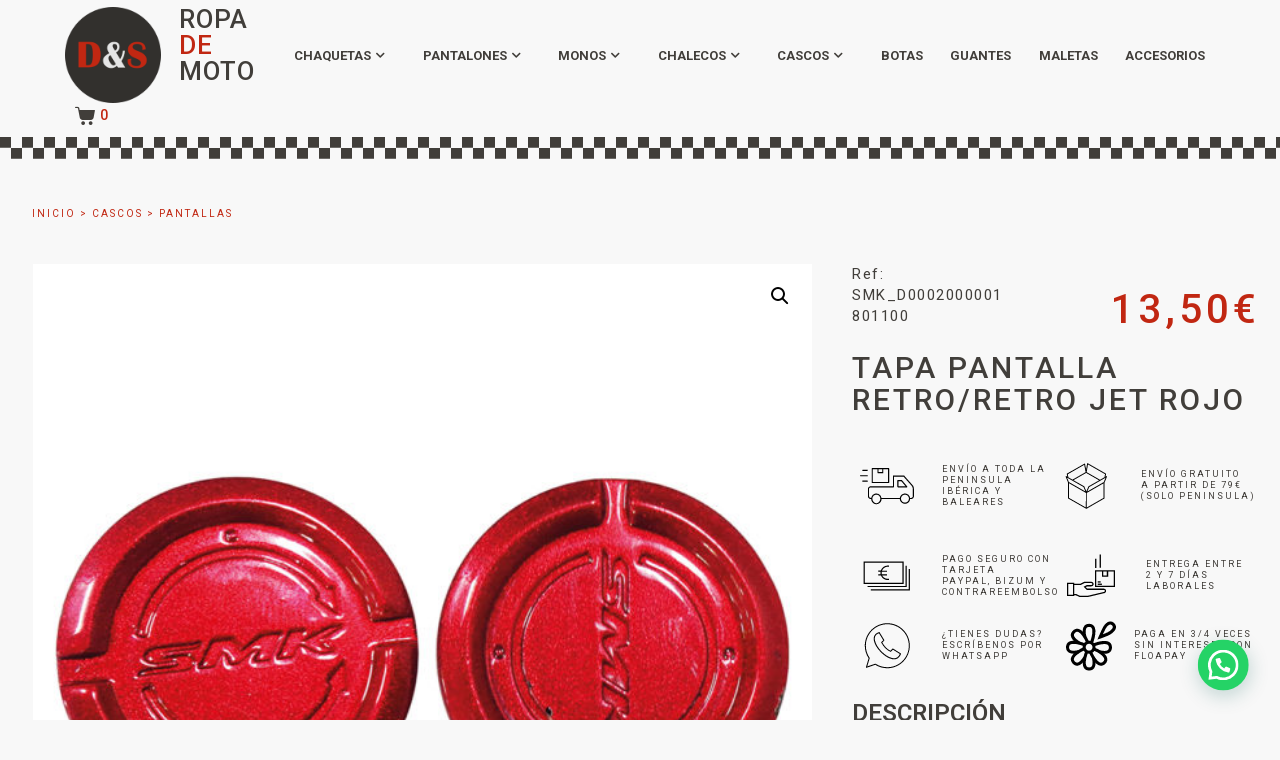

--- FILE ---
content_type: text/html; charset=UTF-8
request_url: https://dysmoto.com/producto/tapa-pantalla-retro-retro-jet-rojo/
body_size: 50356
content:
<!DOCTYPE html><html lang="es"><head ><script>(function(w,d,s,l,i){w[l]=w[l]||[];w[l].push({'gtm.start':
new Date().getTime(),event:'gtm.js'});var f=d.getElementsByTagName(s)[0],
j=d.createElement(s),dl=l!='dataLayer'?'&l='+l:'';j.async=true;j.src=
'https://www.googletagmanager.com/gtm.js?id='+i+dl;f.parentNode.insertBefore(j,f);
})(window,document,'script','dataLayer','GTM-TFSB7CS');</script>
<!-- End Google Tag Manager -->

<script>
document.addEventListener( 'wpcf7mailsent', function( event ) {
  location = 'https://dysmoto.com/gracias/';
}, false );
</script>
	<meta charset="UTF-8" />
	<meta name="viewport" content="width=device-width, initial-scale=1" />
	<meta name='robots' content='index, follow, max-image-preview:large, max-snippet:-1, max-video-preview:-1' />

<!-- Google Tag Manager by PYS -->
    <script data-cfasync="false" data-pagespeed-no-defer>
	    window.dataLayerPYS = window.dataLayerPYS || [];
	</script>
<!-- End Google Tag Manager by PYS -->
	<!-- This site is optimized with the Yoast SEO plugin v26.7 - https://yoast.com/wordpress/plugins/seo/ -->
	<title>TAPA PANTALLA RETRO/RETRO JET ROJO - D&amp;S Moto</title>
	<link rel="canonical" href="https://dysmoto.com/producto/tapa-pantalla-retro-retro-jet-rojo/" />
	<meta property="og:locale" content="es_ES" />
	<meta property="og:type" content="article" />
	<meta property="og:title" content="TAPA PANTALLA RETRO/RETRO JET ROJO - D&amp;S Moto" />
	<meta property="og:url" content="https://dysmoto.com/producto/tapa-pantalla-retro-retro-jet-rojo/" />
	<meta property="og:site_name" content="D&amp;S Moto" />
	<meta property="article:publisher" content="https://www.facebook.com/DySmoto/" />
	<meta property="article:modified_time" content="2026-01-16T07:30:31+00:00" />
	<meta name="twitter:card" content="summary_large_image" />
	<script type="application/ld+json" class="yoast-schema-graph">{"@context":"https://schema.org","@graph":[{"@type":"WebPage","@id":"https://dysmoto.com/producto/tapa-pantalla-retro-retro-jet-rojo/","url":"https://dysmoto.com/producto/tapa-pantalla-retro-retro-jet-rojo/","name":"TAPA PANTALLA RETRO/RETRO JET ROJO - D&amp;S Moto","isPartOf":{"@id":"https://dysmoto.com/#website"},"primaryImageOfPage":{"@id":"https://dysmoto.com/producto/tapa-pantalla-retro-retro-jet-rojo/#primaryimage"},"image":{"@id":"https://dysmoto.com/producto/tapa-pantalla-retro-retro-jet-rojo/#primaryimage"},"thumbnailUrl":"https://dysmoto.com/wp-content/uploads/2023/01/smk-SMK_D0002000001801100-D0002000001801100.jpeg","datePublished":"2023-01-18T13:34:49+00:00","dateModified":"2026-01-16T07:30:31+00:00","breadcrumb":{"@id":"https://dysmoto.com/producto/tapa-pantalla-retro-retro-jet-rojo/#breadcrumb"},"inLanguage":"es","potentialAction":[{"@type":"ReadAction","target":["https://dysmoto.com/producto/tapa-pantalla-retro-retro-jet-rojo/"]}]},{"@type":"ImageObject","inLanguage":"es","@id":"https://dysmoto.com/producto/tapa-pantalla-retro-retro-jet-rojo/#primaryimage","url":"https://dysmoto.com/wp-content/uploads/2023/01/smk-SMK_D0002000001801100-D0002000001801100.jpeg","contentUrl":"https://dysmoto.com/wp-content/uploads/2023/01/smk-SMK_D0002000001801100-D0002000001801100.jpeg","width":1024,"height":1024},{"@type":"BreadcrumbList","@id":"https://dysmoto.com/producto/tapa-pantalla-retro-retro-jet-rojo/#breadcrumb","itemListElement":[{"@type":"ListItem","position":1,"name":"Portada","item":"https://dysmoto.com/"},{"@type":"ListItem","position":2,"name":"Tienda","item":"https://dysmoto.com/tienda/"},{"@type":"ListItem","position":3,"name":"TAPA PANTALLA RETRO/RETRO JET ROJO"}]},{"@type":"WebSite","@id":"https://dysmoto.com/#website","url":"https://dysmoto.com/","name":"D&amp;S Moto","description":"Ropa de Moto","publisher":{"@id":"https://dysmoto.com/#organization"},"potentialAction":[{"@type":"SearchAction","target":{"@type":"EntryPoint","urlTemplate":"https://dysmoto.com/?s={search_term_string}"},"query-input":{"@type":"PropertyValueSpecification","valueRequired":true,"valueName":"search_term_string"}}],"inLanguage":"es"},{"@type":"Organization","@id":"https://dysmoto.com/#organization","name":"D&S Ropa de Moto","url":"https://dysmoto.com/","logo":{"@type":"ImageObject","inLanguage":"es","@id":"https://dysmoto.com/#/schema/logo/image/","url":"https://dysmoto.com/wp-content/uploads/2020/03/logo_circulo_new.png","contentUrl":"https://dysmoto.com/wp-content/uploads/2020/03/logo_circulo_new.png","width":120,"height":120,"caption":"D&S Ropa de Moto"},"image":{"@id":"https://dysmoto.com/#/schema/logo/image/"},"sameAs":["https://www.facebook.com/DySmoto/","https://www.instagram.com/dysropademoto?r=nametag"]}]}</script>
	<!-- / Yoast SEO plugin. -->


<link rel="alternate" type="application/rss+xml" title="D&amp;S Moto &raquo; Feed" href="https://dysmoto.com/feed/" />
<link rel="alternate" type="application/rss+xml" title="D&amp;S Moto &raquo; Feed de los comentarios" href="https://dysmoto.com/comments/feed/" />
<link rel="alternate" type="application/rss+xml" title="D&amp;S Moto &raquo; Comentario TAPA PANTALLA RETRO/RETRO JET ROJO del feed" href="https://dysmoto.com/producto/tapa-pantalla-retro-retro-jet-rojo/feed/" />
<link rel="alternate" title="oEmbed (JSON)" type="application/json+oembed" href="https://dysmoto.com/wp-json/oembed/1.0/embed?url=https%3A%2F%2Fdysmoto.com%2Fproducto%2Ftapa-pantalla-retro-retro-jet-rojo%2F" />
<link rel="alternate" title="oEmbed (XML)" type="text/xml+oembed" href="https://dysmoto.com/wp-json/oembed/1.0/embed?url=https%3A%2F%2Fdysmoto.com%2Fproducto%2Ftapa-pantalla-retro-retro-jet-rojo%2F&#038;format=xml" />
<style id='wp-img-auto-sizes-contain-inline-css' type='text/css'>
img:is([sizes=auto i],[sizes^="auto," i]){contain-intrinsic-size:3000px 1500px}
/*# sourceURL=wp-img-auto-sizes-contain-inline-css */
</style>
<link rel='stylesheet' id='argpd-cookies-eu-banner-css' href='https://dysmoto.com/wp-content/plugins/adapta-rgpd/assets/css/cookies-banner-classic.css?ver=1.3.9' type='text/css' media='all' />
<link rel='stylesheet' id='dashicons-css' href='https://dysmoto.com/wp-includes/css/dashicons.min.css?ver=6.9' type='text/css' media='all' />
<link rel='stylesheet' id='thickbox-css' href='https://dysmoto.com/wp-includes/js/thickbox/thickbox.css?ver=6.9' type='text/css' media='all' />
<link rel='stylesheet' id='swiper-css' href='https://dysmoto.com/wp-content/plugins/elementor/assets/lib/swiper/v8/css/swiper.min.css?ver=8.4.5' type='text/css' media='all' />
<link rel='stylesheet' id='e-swiper-css' href='https://dysmoto.com/wp-content/plugins/elementor/assets/css/conditionals/e-swiper.min.css?ver=3.34.1' type='text/css' media='all' />
<link rel='stylesheet' id='elementor-icons-shared-0-css' href='https://dysmoto.com/wp-content/plugins/elementor/assets/lib/font-awesome/css/fontawesome.min.css?ver=5.15.3' type='text/css' media='all' />
<link rel='stylesheet' id='elementor-icons-fa-solid-css' href='https://dysmoto.com/wp-content/plugins/elementor/assets/lib/font-awesome/css/solid.min.css?ver=5.15.3' type='text/css' media='all' />
<style id='wp-emoji-styles-inline-css' type='text/css'>

	img.wp-smiley, img.emoji {
		display: inline !important;
		border: none !important;
		box-shadow: none !important;
		height: 1em !important;
		width: 1em !important;
		margin: 0 0.07em !important;
		vertical-align: -0.1em !important;
		background: none !important;
		padding: 0 !important;
	}
/*# sourceURL=wp-emoji-styles-inline-css */
</style>
<link rel='stylesheet' id='wp-block-library-css' href='https://dysmoto.com/wp-includes/css/dist/block-library/style.min.css?ver=6.9' type='text/css' media='all' />
<style id='wp-block-library-theme-inline-css' type='text/css'>
.wp-block-audio :where(figcaption){color:#555;font-size:13px;text-align:center}.is-dark-theme .wp-block-audio :where(figcaption){color:#ffffffa6}.wp-block-audio{margin:0 0 1em}.wp-block-code{border:1px solid #ccc;border-radius:4px;font-family:Menlo,Consolas,monaco,monospace;padding:.8em 1em}.wp-block-embed :where(figcaption){color:#555;font-size:13px;text-align:center}.is-dark-theme .wp-block-embed :where(figcaption){color:#ffffffa6}.wp-block-embed{margin:0 0 1em}.blocks-gallery-caption{color:#555;font-size:13px;text-align:center}.is-dark-theme .blocks-gallery-caption{color:#ffffffa6}:root :where(.wp-block-image figcaption){color:#555;font-size:13px;text-align:center}.is-dark-theme :root :where(.wp-block-image figcaption){color:#ffffffa6}.wp-block-image{margin:0 0 1em}.wp-block-pullquote{border-bottom:4px solid;border-top:4px solid;color:currentColor;margin-bottom:1.75em}.wp-block-pullquote :where(cite),.wp-block-pullquote :where(footer),.wp-block-pullquote__citation{color:currentColor;font-size:.8125em;font-style:normal;text-transform:uppercase}.wp-block-quote{border-left:.25em solid;margin:0 0 1.75em;padding-left:1em}.wp-block-quote cite,.wp-block-quote footer{color:currentColor;font-size:.8125em;font-style:normal;position:relative}.wp-block-quote:where(.has-text-align-right){border-left:none;border-right:.25em solid;padding-left:0;padding-right:1em}.wp-block-quote:where(.has-text-align-center){border:none;padding-left:0}.wp-block-quote.is-large,.wp-block-quote.is-style-large,.wp-block-quote:where(.is-style-plain){border:none}.wp-block-search .wp-block-search__label{font-weight:700}.wp-block-search__button{border:1px solid #ccc;padding:.375em .625em}:where(.wp-block-group.has-background){padding:1.25em 2.375em}.wp-block-separator.has-css-opacity{opacity:.4}.wp-block-separator{border:none;border-bottom:2px solid;margin-left:auto;margin-right:auto}.wp-block-separator.has-alpha-channel-opacity{opacity:1}.wp-block-separator:not(.is-style-wide):not(.is-style-dots){width:100px}.wp-block-separator.has-background:not(.is-style-dots){border-bottom:none;height:1px}.wp-block-separator.has-background:not(.is-style-wide):not(.is-style-dots){height:2px}.wp-block-table{margin:0 0 1em}.wp-block-table td,.wp-block-table th{word-break:normal}.wp-block-table :where(figcaption){color:#555;font-size:13px;text-align:center}.is-dark-theme .wp-block-table :where(figcaption){color:#ffffffa6}.wp-block-video :where(figcaption){color:#555;font-size:13px;text-align:center}.is-dark-theme .wp-block-video :where(figcaption){color:#ffffffa6}.wp-block-video{margin:0 0 1em}:root :where(.wp-block-template-part.has-background){margin-bottom:0;margin-top:0;padding:1.25em 2.375em}
/*# sourceURL=/wp-includes/css/dist/block-library/theme.min.css */
</style>
<style id='classic-theme-styles-inline-css' type='text/css'>
/*! This file is auto-generated */
.wp-block-button__link{color:#fff;background-color:#32373c;border-radius:9999px;box-shadow:none;text-decoration:none;padding:calc(.667em + 2px) calc(1.333em + 2px);font-size:1.125em}.wp-block-file__button{background:#32373c;color:#fff;text-decoration:none}
/*# sourceURL=/wp-includes/css/classic-themes.min.css */
</style>
<style id='joinchat-button-style-inline-css' type='text/css'>
.wp-block-joinchat-button{border:none!important;text-align:center}.wp-block-joinchat-button figure{display:table;margin:0 auto;padding:0}.wp-block-joinchat-button figcaption{font:normal normal 400 .6em/2em var(--wp--preset--font-family--system-font,sans-serif);margin:0;padding:0}.wp-block-joinchat-button .joinchat-button__qr{background-color:#fff;border:6px solid #25d366;border-radius:30px;box-sizing:content-box;display:block;height:200px;margin:auto;overflow:hidden;padding:10px;width:200px}.wp-block-joinchat-button .joinchat-button__qr canvas,.wp-block-joinchat-button .joinchat-button__qr img{display:block;margin:auto}.wp-block-joinchat-button .joinchat-button__link{align-items:center;background-color:#25d366;border:6px solid #25d366;border-radius:30px;display:inline-flex;flex-flow:row nowrap;justify-content:center;line-height:1.25em;margin:0 auto;text-decoration:none}.wp-block-joinchat-button .joinchat-button__link:before{background:transparent var(--joinchat-ico) no-repeat center;background-size:100%;content:"";display:block;height:1.5em;margin:-.75em .75em -.75em 0;width:1.5em}.wp-block-joinchat-button figure+.joinchat-button__link{margin-top:10px}@media (orientation:landscape)and (min-height:481px),(orientation:portrait)and (min-width:481px){.wp-block-joinchat-button.joinchat-button--qr-only figure+.joinchat-button__link{display:none}}@media (max-width:480px),(orientation:landscape)and (max-height:480px){.wp-block-joinchat-button figure{display:none}}

/*# sourceURL=https://dysmoto.com/wp-content/plugins/creame-whatsapp-me/gutenberg/build/style-index.css */
</style>
<link rel='stylesheet' id='jet-engine-frontend-css' href='https://dysmoto.com/wp-content/plugins/jet-engine/assets/css/frontend.css?ver=3.8.2.1' type='text/css' media='all' />
<style id='global-styles-inline-css' type='text/css'>
:root{--wp--preset--aspect-ratio--square: 1;--wp--preset--aspect-ratio--4-3: 4/3;--wp--preset--aspect-ratio--3-4: 3/4;--wp--preset--aspect-ratio--3-2: 3/2;--wp--preset--aspect-ratio--2-3: 2/3;--wp--preset--aspect-ratio--16-9: 16/9;--wp--preset--aspect-ratio--9-16: 9/16;--wp--preset--color--black: #000000;--wp--preset--color--cyan-bluish-gray: #abb8c3;--wp--preset--color--white: #ffffff;--wp--preset--color--pale-pink: #f78da7;--wp--preset--color--vivid-red: #cf2e2e;--wp--preset--color--luminous-vivid-orange: #ff6900;--wp--preset--color--luminous-vivid-amber: #fcb900;--wp--preset--color--light-green-cyan: #7bdcb5;--wp--preset--color--vivid-green-cyan: #00d084;--wp--preset--color--pale-cyan-blue: #8ed1fc;--wp--preset--color--vivid-cyan-blue: #0693e3;--wp--preset--color--vivid-purple: #9b51e0;--wp--preset--gradient--vivid-cyan-blue-to-vivid-purple: linear-gradient(135deg,rgb(6,147,227) 0%,rgb(155,81,224) 100%);--wp--preset--gradient--light-green-cyan-to-vivid-green-cyan: linear-gradient(135deg,rgb(122,220,180) 0%,rgb(0,208,130) 100%);--wp--preset--gradient--luminous-vivid-amber-to-luminous-vivid-orange: linear-gradient(135deg,rgb(252,185,0) 0%,rgb(255,105,0) 100%);--wp--preset--gradient--luminous-vivid-orange-to-vivid-red: linear-gradient(135deg,rgb(255,105,0) 0%,rgb(207,46,46) 100%);--wp--preset--gradient--very-light-gray-to-cyan-bluish-gray: linear-gradient(135deg,rgb(238,238,238) 0%,rgb(169,184,195) 100%);--wp--preset--gradient--cool-to-warm-spectrum: linear-gradient(135deg,rgb(74,234,220) 0%,rgb(151,120,209) 20%,rgb(207,42,186) 40%,rgb(238,44,130) 60%,rgb(251,105,98) 80%,rgb(254,248,76) 100%);--wp--preset--gradient--blush-light-purple: linear-gradient(135deg,rgb(255,206,236) 0%,rgb(152,150,240) 100%);--wp--preset--gradient--blush-bordeaux: linear-gradient(135deg,rgb(254,205,165) 0%,rgb(254,45,45) 50%,rgb(107,0,62) 100%);--wp--preset--gradient--luminous-dusk: linear-gradient(135deg,rgb(255,203,112) 0%,rgb(199,81,192) 50%,rgb(65,88,208) 100%);--wp--preset--gradient--pale-ocean: linear-gradient(135deg,rgb(255,245,203) 0%,rgb(182,227,212) 50%,rgb(51,167,181) 100%);--wp--preset--gradient--electric-grass: linear-gradient(135deg,rgb(202,248,128) 0%,rgb(113,206,126) 100%);--wp--preset--gradient--midnight: linear-gradient(135deg,rgb(2,3,129) 0%,rgb(40,116,252) 100%);--wp--preset--font-size--small: 13px;--wp--preset--font-size--medium: 20px;--wp--preset--font-size--large: 36px;--wp--preset--font-size--x-large: 42px;--wp--preset--spacing--20: 0.44rem;--wp--preset--spacing--30: 0.67rem;--wp--preset--spacing--40: 1rem;--wp--preset--spacing--50: 1.5rem;--wp--preset--spacing--60: 2.25rem;--wp--preset--spacing--70: 3.38rem;--wp--preset--spacing--80: 5.06rem;--wp--preset--shadow--natural: 6px 6px 9px rgba(0, 0, 0, 0.2);--wp--preset--shadow--deep: 12px 12px 50px rgba(0, 0, 0, 0.4);--wp--preset--shadow--sharp: 6px 6px 0px rgba(0, 0, 0, 0.2);--wp--preset--shadow--outlined: 6px 6px 0px -3px rgb(255, 255, 255), 6px 6px rgb(0, 0, 0);--wp--preset--shadow--crisp: 6px 6px 0px rgb(0, 0, 0);}:where(.is-layout-flex){gap: 0.5em;}:where(.is-layout-grid){gap: 0.5em;}body .is-layout-flex{display: flex;}.is-layout-flex{flex-wrap: wrap;align-items: center;}.is-layout-flex > :is(*, div){margin: 0;}body .is-layout-grid{display: grid;}.is-layout-grid > :is(*, div){margin: 0;}:where(.wp-block-columns.is-layout-flex){gap: 2em;}:where(.wp-block-columns.is-layout-grid){gap: 2em;}:where(.wp-block-post-template.is-layout-flex){gap: 1.25em;}:where(.wp-block-post-template.is-layout-grid){gap: 1.25em;}.has-black-color{color: var(--wp--preset--color--black) !important;}.has-cyan-bluish-gray-color{color: var(--wp--preset--color--cyan-bluish-gray) !important;}.has-white-color{color: var(--wp--preset--color--white) !important;}.has-pale-pink-color{color: var(--wp--preset--color--pale-pink) !important;}.has-vivid-red-color{color: var(--wp--preset--color--vivid-red) !important;}.has-luminous-vivid-orange-color{color: var(--wp--preset--color--luminous-vivid-orange) !important;}.has-luminous-vivid-amber-color{color: var(--wp--preset--color--luminous-vivid-amber) !important;}.has-light-green-cyan-color{color: var(--wp--preset--color--light-green-cyan) !important;}.has-vivid-green-cyan-color{color: var(--wp--preset--color--vivid-green-cyan) !important;}.has-pale-cyan-blue-color{color: var(--wp--preset--color--pale-cyan-blue) !important;}.has-vivid-cyan-blue-color{color: var(--wp--preset--color--vivid-cyan-blue) !important;}.has-vivid-purple-color{color: var(--wp--preset--color--vivid-purple) !important;}.has-black-background-color{background-color: var(--wp--preset--color--black) !important;}.has-cyan-bluish-gray-background-color{background-color: var(--wp--preset--color--cyan-bluish-gray) !important;}.has-white-background-color{background-color: var(--wp--preset--color--white) !important;}.has-pale-pink-background-color{background-color: var(--wp--preset--color--pale-pink) !important;}.has-vivid-red-background-color{background-color: var(--wp--preset--color--vivid-red) !important;}.has-luminous-vivid-orange-background-color{background-color: var(--wp--preset--color--luminous-vivid-orange) !important;}.has-luminous-vivid-amber-background-color{background-color: var(--wp--preset--color--luminous-vivid-amber) !important;}.has-light-green-cyan-background-color{background-color: var(--wp--preset--color--light-green-cyan) !important;}.has-vivid-green-cyan-background-color{background-color: var(--wp--preset--color--vivid-green-cyan) !important;}.has-pale-cyan-blue-background-color{background-color: var(--wp--preset--color--pale-cyan-blue) !important;}.has-vivid-cyan-blue-background-color{background-color: var(--wp--preset--color--vivid-cyan-blue) !important;}.has-vivid-purple-background-color{background-color: var(--wp--preset--color--vivid-purple) !important;}.has-black-border-color{border-color: var(--wp--preset--color--black) !important;}.has-cyan-bluish-gray-border-color{border-color: var(--wp--preset--color--cyan-bluish-gray) !important;}.has-white-border-color{border-color: var(--wp--preset--color--white) !important;}.has-pale-pink-border-color{border-color: var(--wp--preset--color--pale-pink) !important;}.has-vivid-red-border-color{border-color: var(--wp--preset--color--vivid-red) !important;}.has-luminous-vivid-orange-border-color{border-color: var(--wp--preset--color--luminous-vivid-orange) !important;}.has-luminous-vivid-amber-border-color{border-color: var(--wp--preset--color--luminous-vivid-amber) !important;}.has-light-green-cyan-border-color{border-color: var(--wp--preset--color--light-green-cyan) !important;}.has-vivid-green-cyan-border-color{border-color: var(--wp--preset--color--vivid-green-cyan) !important;}.has-pale-cyan-blue-border-color{border-color: var(--wp--preset--color--pale-cyan-blue) !important;}.has-vivid-cyan-blue-border-color{border-color: var(--wp--preset--color--vivid-cyan-blue) !important;}.has-vivid-purple-border-color{border-color: var(--wp--preset--color--vivid-purple) !important;}.has-vivid-cyan-blue-to-vivid-purple-gradient-background{background: var(--wp--preset--gradient--vivid-cyan-blue-to-vivid-purple) !important;}.has-light-green-cyan-to-vivid-green-cyan-gradient-background{background: var(--wp--preset--gradient--light-green-cyan-to-vivid-green-cyan) !important;}.has-luminous-vivid-amber-to-luminous-vivid-orange-gradient-background{background: var(--wp--preset--gradient--luminous-vivid-amber-to-luminous-vivid-orange) !important;}.has-luminous-vivid-orange-to-vivid-red-gradient-background{background: var(--wp--preset--gradient--luminous-vivid-orange-to-vivid-red) !important;}.has-very-light-gray-to-cyan-bluish-gray-gradient-background{background: var(--wp--preset--gradient--very-light-gray-to-cyan-bluish-gray) !important;}.has-cool-to-warm-spectrum-gradient-background{background: var(--wp--preset--gradient--cool-to-warm-spectrum) !important;}.has-blush-light-purple-gradient-background{background: var(--wp--preset--gradient--blush-light-purple) !important;}.has-blush-bordeaux-gradient-background{background: var(--wp--preset--gradient--blush-bordeaux) !important;}.has-luminous-dusk-gradient-background{background: var(--wp--preset--gradient--luminous-dusk) !important;}.has-pale-ocean-gradient-background{background: var(--wp--preset--gradient--pale-ocean) !important;}.has-electric-grass-gradient-background{background: var(--wp--preset--gradient--electric-grass) !important;}.has-midnight-gradient-background{background: var(--wp--preset--gradient--midnight) !important;}.has-small-font-size{font-size: var(--wp--preset--font-size--small) !important;}.has-medium-font-size{font-size: var(--wp--preset--font-size--medium) !important;}.has-large-font-size{font-size: var(--wp--preset--font-size--large) !important;}.has-x-large-font-size{font-size: var(--wp--preset--font-size--x-large) !important;}
:where(.wp-block-post-template.is-layout-flex){gap: 1.25em;}:where(.wp-block-post-template.is-layout-grid){gap: 1.25em;}
:where(.wp-block-term-template.is-layout-flex){gap: 1.25em;}:where(.wp-block-term-template.is-layout-grid){gap: 1.25em;}
:where(.wp-block-columns.is-layout-flex){gap: 2em;}:where(.wp-block-columns.is-layout-grid){gap: 2em;}
:root :where(.wp-block-pullquote){font-size: 1.5em;line-height: 1.6;}
/*# sourceURL=global-styles-inline-css */
</style>
<link rel='stylesheet' id='photoswipe-css' href='https://dysmoto.com/wp-content/plugins/woocommerce/assets/css/photoswipe/photoswipe.min.css?ver=10.4.3' type='text/css' media='all' />
<link rel='stylesheet' id='photoswipe-default-skin-css' href='https://dysmoto.com/wp-content/plugins/woocommerce/assets/css/photoswipe/default-skin/default-skin.min.css?ver=10.4.3' type='text/css' media='all' />
<link rel='stylesheet' id='woocommerce-layout-css' href='https://dysmoto.com/wp-content/plugins/woocommerce/assets/css/woocommerce-layout.css?ver=10.4.3' type='text/css' media='all' />
<link rel='stylesheet' id='woocommerce-smallscreen-css' href='https://dysmoto.com/wp-content/plugins/woocommerce/assets/css/woocommerce-smallscreen.css?ver=10.4.3' type='text/css' media='only screen and (max-width: 768px)' />
<link rel='stylesheet' id='woocommerce-general-css' href='https://dysmoto.com/wp-content/plugins/woocommerce/assets/css/woocommerce.css?ver=10.4.3' type='text/css' media='all' />
<style id='woocommerce-inline-inline-css' type='text/css'>
.woocommerce form .form-row .required { visibility: visible; }
/*# sourceURL=woocommerce-inline-inline-css */
</style>
<link rel='stylesheet' id='vpd-public-css' href='https://dysmoto.com/wp-content/plugins/variation-price-display/public/css/public.min.css?ver=1.4.0' type='text/css' media='all' />
<link rel='stylesheet' id='jupiterx-popups-animation-css' href='https://dysmoto.com/wp-content/plugins/jupiterx-core/includes/extensions/raven/assets/lib/animate/animate.min.css?ver=4.14.1' type='text/css' media='all' />
<link rel='stylesheet' id='jupiterx-css' href='https://dysmoto.com/wp-content/uploads/jupiterx/compiler/jupiterx/style.css?ver=c23c0c6' type='text/css' media='all' />
<link rel='stylesheet' id='jet-popup-frontend-css' href='https://dysmoto.com/wp-content/plugins/jet-popup/assets/css/jet-popup-frontend.css?ver=2.0.20.3' type='text/css' media='all' />
<link rel='stylesheet' id='jet-woo-builder-css' href='https://dysmoto.com/wp-content/plugins/jet-woo-builder/assets/css/frontend.css?ver=2.2.3' type='text/css' media='all' />
<style id='jet-woo-builder-inline-css' type='text/css'>
@font-face {
				font-family: "WooCommerce";
				font-weight: normal;
				font-style: normal;
				src: url("https://dysmoto.com/wp-content/plugins/woocommerce/assets/fonts/WooCommerce.eot");
				src: url("https://dysmoto.com/wp-content/plugins/woocommerce/assets/fonts/WooCommerce.eot?#iefix") format("embedded-opentype"),
					 url("https://dysmoto.com/wp-content/plugins/woocommerce/assets/fonts/WooCommerce.woff") format("woff"),
					 url("https://dysmoto.com/wp-content/plugins/woocommerce/assets/fonts/WooCommerce.ttf") format("truetype"),
					 url("https://dysmoto.com/wp-content/plugins/woocommerce/assets/fonts/WooCommerce.svg#WooCommerce") format("svg");
			}
/*# sourceURL=jet-woo-builder-inline-css */
</style>
<link rel='stylesheet' id='jet-woo-builder-frontend-font-css' href='https://dysmoto.com/wp-content/plugins/jet-woo-builder/assets/css/lib/jetwoobuilder-frontend-font/css/jetwoobuilder-frontend-font.css?ver=2.2.3' type='text/css' media='all' />
<link rel='stylesheet' id='jet-woo-builder-jupiterx-css' href='https://dysmoto.com/wp-content/plugins/jet-woo-builder/includes/compatibility/packages/themes/jupiterx/assets/css/style.css?ver=2.2.3' type='text/css' media='all' />
<link rel='stylesheet' id='elementor-frontend-css' href='https://dysmoto.com/wp-content/plugins/elementor/assets/css/frontend.min.css?ver=3.34.1' type='text/css' media='all' />
<link rel='stylesheet' id='elementor-post-1591-css' href='https://dysmoto.com/wp-content/uploads/elementor/css/post-1591.css?ver=1768565522' type='text/css' media='all' />
<link rel='stylesheet' id='jupiterx-elements-dynamic-styles-css' href='https://dysmoto.com/wp-content/uploads/jupiterx/compiler/jupiterx-elements-dynamic-styles/style.css?ver=0b88d81' type='text/css' media='all' />
<link rel='stylesheet' id='rtwpvs-css' href='https://dysmoto.com/wp-content/plugins/woo-product-variation-swatches/assets/css/rtwpvs.min.css?ver=1768592603' type='text/css' media='all' />
<style id='rtwpvs-inline-css' type='text/css'>
        
            .rtwpvs-term:not(.rtwpvs-radio-term) {
                width: 30px;
                height: 30px;
            }

            .rtwpvs-squared .rtwpvs-button-term {
                min-width: 30px;
            }

            .rtwpvs-button-term span {
                font-size: 16px;
            }

            
            
                        .rtwpvs.rtwpvs-attribute-behavior-blur .rtwpvs-term:not(.rtwpvs-radio-term).disabled::before,
            .rtwpvs.rtwpvs-attribute-behavior-blur .rtwpvs-term:not(.rtwpvs-radio-term).disabled::after,
            .rtwpvs.rtwpvs-attribute-behavior-blur .rtwpvs-term:not(.rtwpvs-radio-term).disabled:hover::before,
            .rtwpvs.rtwpvs-attribute-behavior-blur .rtwpvs-term:not(.rtwpvs-radio-term).disabled:hover::after {
                background: #ff0000 !important;
            }

                                    .rtwpvs.rtwpvs-attribute-behavior-blur .rtwpvs-term:not(.rtwpvs-radio-term).disabled img,
            .rtwpvs.rtwpvs-attribute-behavior-blur .rtwpvs-term:not(.rtwpvs-radio-term).disabled span,
            .rtwpvs.rtwpvs-attribute-behavior-blur .rtwpvs-term:not(.rtwpvs-radio-term).disabled:hover img,
            .rtwpvs.rtwpvs-attribute-behavior-blur .rtwpvs-term:not(.rtwpvs-radio-term).disabled:hover span {
                opacity: 0.3;
            }

                    
		
/*# sourceURL=rtwpvs-inline-css */
</style>
<link rel='stylesheet' id='rtwpvs-tooltip-css' href='https://dysmoto.com/wp-content/plugins/woo-product-variation-swatches/assets/css/rtwpvs-tooltip.min.css?ver=1768592603' type='text/css' media='all' />
<link rel='stylesheet' id='elementor-icons-css' href='https://dysmoto.com/wp-content/plugins/elementor/assets/lib/eicons/css/elementor-icons.min.css?ver=5.45.0' type='text/css' media='all' />
<link rel='stylesheet' id='font-awesome-css' href='https://dysmoto.com/wp-content/plugins/elementor/assets/lib/font-awesome/css/font-awesome.min.css?ver=4.7.0' type='text/css' media='all' />
<link rel='stylesheet' id='jupiterx-core-raven-frontend-css' href='https://dysmoto.com/wp-content/plugins/jupiterx-core/includes/extensions/raven/assets/css/frontend.min.css?ver=6.9' type='text/css' media='all' />
<link rel='stylesheet' id='elementor-post-32349-css' href='https://dysmoto.com/wp-content/uploads/elementor/css/post-32349.css?ver=1768565510' type='text/css' media='all' />
<link rel='stylesheet' id='jet-tabs-frontend-css' href='https://dysmoto.com/wp-content/plugins/jet-tabs/assets/css/jet-tabs-frontend.css?ver=2.2.13' type='text/css' media='all' />
<link rel='stylesheet' id='flatpickr-css' href='https://dysmoto.com/wp-content/plugins/elementor/assets/lib/flatpickr/flatpickr.min.css?ver=4.6.13' type='text/css' media='all' />
<link rel='stylesheet' id='codes-24425-scss-output-css' href='//dysmoto.com/wp-content/custom_codes/24425-scss-output.css?ver=660' type='text/css' media='all' />
<link rel='stylesheet' id='elementor-gf-local-roboto-css' href='https://dysmoto.com/wp-content/uploads/elementor/google-fonts/css/roboto.css?ver=1757319575' type='text/css' media='all' />
<link rel='stylesheet' id='elementor-gf-local-robotoslab-css' href='https://dysmoto.com/wp-content/uploads/elementor/google-fonts/css/robotoslab.css?ver=1757319581' type='text/css' media='all' />
<script type="text/template" id="tmpl-variation-template">
	<div class="woocommerce-variation-description">{{{ data.variation.variation_description }}}</div>
	<div class="woocommerce-variation-price">{{{ data.variation.price_html }}}</div>
	<div class="woocommerce-variation-availability">{{{ data.variation.availability_html }}}</div>
</script>
<script type="text/template" id="tmpl-unavailable-variation-template">
	<p role="alert">Lo siento, este producto no está disponible. Por favor, elige otra combinación.</p>
</script>
<script type="text/javascript" src="https://dysmoto.com/wp-includes/js/jquery/jquery.min.js?ver=3.7.1" id="jquery-core-js"></script>
<script type="text/javascript" src="https://dysmoto.com/wp-includes/js/jquery/jquery-migrate.min.js?ver=3.4.1" id="jquery-migrate-js"></script>
<script type="text/javascript" src="https://dysmoto.com/wp-content/plugins/adapta-rgpd/assets/js/cookies-eu-banner.js?ver=1.3.9" id="argpd-cookies-eu-banner-js"></script>
<script type="text/javascript" src="https://dysmoto.com/wp-content/plugins/woocommerce/assets/js/jquery-blockui/jquery.blockUI.min.js?ver=2.7.0-wc.10.4.3" id="wc-jquery-blockui-js" defer="defer" data-wp-strategy="defer"></script>
<script type="text/javascript" id="wc-add-to-cart-js-extra">
/* <![CDATA[ */
var wc_add_to_cart_params = {"ajax_url":"/wp-admin/admin-ajax.php","wc_ajax_url":"/?wc-ajax=%%endpoint%%","i18n_view_cart":"Ver carrito","cart_url":"https://dysmoto.com/carrito/","is_cart":"","cart_redirect_after_add":"yes"};
//# sourceURL=wc-add-to-cart-js-extra
/* ]]> */
</script>
<script type="text/javascript" src="https://dysmoto.com/wp-content/plugins/woocommerce/assets/js/frontend/add-to-cart.min.js?ver=10.4.3" id="wc-add-to-cart-js" defer="defer" data-wp-strategy="defer"></script>
<script type="text/javascript" src="https://dysmoto.com/wp-content/plugins/woocommerce/assets/js/zoom/jquery.zoom.min.js?ver=1.7.21-wc.10.4.3" id="wc-zoom-js" defer="defer" data-wp-strategy="defer"></script>
<script type="text/javascript" src="https://dysmoto.com/wp-content/plugins/woocommerce/assets/js/flexslider/jquery.flexslider.min.js?ver=2.7.2-wc.10.4.3" id="wc-flexslider-js" defer="defer" data-wp-strategy="defer"></script>
<script type="text/javascript" src="https://dysmoto.com/wp-content/plugins/woocommerce/assets/js/photoswipe/photoswipe.min.js?ver=4.1.1-wc.10.4.3" id="wc-photoswipe-js" defer="defer" data-wp-strategy="defer"></script>
<script type="text/javascript" src="https://dysmoto.com/wp-content/plugins/woocommerce/assets/js/photoswipe/photoswipe-ui-default.min.js?ver=4.1.1-wc.10.4.3" id="wc-photoswipe-ui-default-js" defer="defer" data-wp-strategy="defer"></script>
<script type="text/javascript" id="wc-single-product-js-extra">
/* <![CDATA[ */
var wc_single_product_params = {"i18n_required_rating_text":"Por favor elige una puntuaci\u00f3n","i18n_rating_options":["1 de 5 estrellas","2 de 5 estrellas","3 de 5 estrellas","4 de 5 estrellas","5 de 5 estrellas"],"i18n_product_gallery_trigger_text":"Ver galer\u00eda de im\u00e1genes a pantalla completa","review_rating_required":"yes","flexslider":{"rtl":false,"animation":"slide","smoothHeight":true,"directionNav":true,"controlNav":false,"slideshow":false,"animationSpeed":500,"animationLoop":false,"allowOneSlide":false,"prevText":"\u003Csvg fill=\"#333333\" version=\"1.1\" id=\"Layer_1\" xmlns=\"http://www.w3.org/2000/svg\" xmlns:xlink=\"http://www.w3.org/1999/xlink\" x=\"0px\" y=\"0px\" width=\"7.2px\" height=\"12px\" viewBox=\"0 0 7.2 12\" style=\"enable-background:new 0 0 7.2 12;\" xml:space=\"preserve\"\u003E\u003Cpath class=\"st0\" d=\"M2.4,6l4.5-4.3c0.4-0.4,0.4-1,0-1.4c-0.4-0.4-1-0.4-1.4,0l-5.2,5C0.1,5.5,0,5.7,0,6s0.1,0.5,0.3,0.7l5.2,5\tC5.7,11.9,6,12,6.2,12c0.3,0,0.5-0.1,0.7-0.3c0.4-0.4,0.4-1,0-1.4L2.4,6z\"/\u003E\u003C/svg\u003E","nextText":"\u003Csvg fill=\"#333333\" version=\"1.1\" id=\"Layer_1\" xmlns=\"http://www.w3.org/2000/svg\" xmlns:xlink=\"http://www.w3.org/1999/xlink\" x=\"0px\" y=\"0px\" width=\"7.2px\" height=\"12px\" viewBox=\"0 0 7.2 12\" style=\"enable-background:new 0 0 7.2 12;\" xml:space=\"preserve\"\u003E\u003Cpath class=\"st0\" d=\"M4.8,6l-4.5,4.3c-0.4,0.4-0.4,1,0,1.4c0.4,0.4,1,0.4,1.4,0l5.2-5C7.1,6.5,7.2,6.3,7.2,6S7.1,5.5,6.9,5.3l-5.2-5C1.5,0.1,1.2,0,1,0C0.7,0,0.5,0.1,0.3,0.3c-0.4,0.4-0.4,1,0,1.4L4.8,6z\"/\u003E\u003C/svg\u003E"},"zoom_enabled":"1","zoom_options":[],"photoswipe_enabled":"1","photoswipe_options":{"shareEl":false,"closeOnScroll":false,"history":false,"hideAnimationDuration":0,"showAnimationDuration":0},"flexslider_enabled":"1"};
//# sourceURL=wc-single-product-js-extra
/* ]]> */
</script>
<script type="text/javascript" src="https://dysmoto.com/wp-content/plugins/woocommerce/assets/js/frontend/single-product.min.js?ver=10.4.3" id="wc-single-product-js" defer="defer" data-wp-strategy="defer"></script>
<script type="text/javascript" src="https://dysmoto.com/wp-content/plugins/woocommerce/assets/js/js-cookie/js.cookie.min.js?ver=2.1.4-wc.10.4.3" id="wc-js-cookie-js" defer="defer" data-wp-strategy="defer"></script>
<script type="text/javascript" id="woocommerce-js-extra">
/* <![CDATA[ */
var woocommerce_params = {"ajax_url":"/wp-admin/admin-ajax.php","wc_ajax_url":"/?wc-ajax=%%endpoint%%","i18n_password_show":"Mostrar contrase\u00f1a","i18n_password_hide":"Ocultar contrase\u00f1a"};
//# sourceURL=woocommerce-js-extra
/* ]]> */
</script>
<script type="text/javascript" src="https://dysmoto.com/wp-content/plugins/woocommerce/assets/js/frontend/woocommerce.min.js?ver=10.4.3" id="woocommerce-js" defer="defer" data-wp-strategy="defer"></script>
<script type="text/javascript" src="https://dysmoto.com/wp-content/themes/jupiterx/lib/admin/assets/lib/webfont/webfont.min.js?ver=1.6.26" id="jupiterx-webfont-js"></script>
<script type="text/javascript" id="jupiterx-webfont-js-after">
/* <![CDATA[ */
WebFont.load({
				google: {
					families: ['Roboto:100,200,300,400,500,600,700,800,900,100italic,200italic,300italic,400italic,500italic,600italic,700italic,800italic,900italic']
				}
			});
//# sourceURL=jupiterx-webfont-js-after
/* ]]> */
</script>
<script type="text/javascript" src="https://dysmoto.com/wp-includes/js/underscore.min.js?ver=1.13.7" id="underscore-js"></script>
<script type="text/javascript" src="https://dysmoto.com/wp-content/themes/jupiterx/lib/assets/dist/js/utils.min.js?ver=4.14.1" id="jupiterx-utils-js"></script>
<script type="text/javascript" src="https://dysmoto.com/wp-content/plugins/pixelyoursite/dist/scripts/jquery.bind-first-0.2.3.min.js?ver=0.2.3" id="jquery-bind-first-js"></script>
<script type="text/javascript" src="https://dysmoto.com/wp-content/plugins/pixelyoursite/dist/scripts/js.cookie-2.1.3.min.js?ver=2.1.3" id="js-cookie-pys-js"></script>
<script type="text/javascript" src="https://dysmoto.com/wp-content/plugins/pixelyoursite/dist/scripts/tld.min.js?ver=2.3.1" id="js-tld-js"></script>
<script type="text/javascript" id="pys-js-extra">
/* <![CDATA[ */
var pysOptions = {"staticEvents":{"facebook":{"woo_view_content":[{"delay":0,"type":"static","name":"ViewContent","pixelIds":["533561800646282"],"eventID":"4c20fcde-d9bd-4b92-a380-28ad5d689a66","params":{"content_ids":["45959"],"content_type":"product","content_name":"TAPA PANTALLA RETRO/RETRO JET ROJO","category_name":"Pantallas, SMK","value":"13.5","currency":"EUR","contents":[{"id":"45959","quantity":1}],"product_price":"13.5","page_title":"TAPA PANTALLA RETRO/RETRO JET ROJO","post_type":"product","post_id":45959,"plugin":"PixelYourSite","user_role":"guest","event_url":"dysmoto.com/producto/tapa-pantalla-retro-retro-jet-rojo/"},"e_id":"woo_view_content","ids":[],"hasTimeWindow":false,"timeWindow":0,"woo_order":"","edd_order":""}],"init_event":[{"delay":0,"type":"static","ajaxFire":false,"name":"PageView","pixelIds":["533561800646282"],"eventID":"9f860b88-58bf-4bfa-8e96-5a01f1d4ebd3","params":{"page_title":"TAPA PANTALLA RETRO/RETRO JET ROJO","post_type":"product","post_id":45959,"plugin":"PixelYourSite","user_role":"guest","event_url":"dysmoto.com/producto/tapa-pantalla-retro-retro-jet-rojo/"},"e_id":"init_event","ids":[],"hasTimeWindow":false,"timeWindow":0,"woo_order":"","edd_order":""}]},"ga":{"woo_view_content":[{"delay":0,"type":"static","name":"view_item","trackingIds":["G-78PGLVY71L"],"eventID":"4c20fcde-d9bd-4b92-a380-28ad5d689a66","params":{"event_category":"ecommerce","currency":"EUR","items":[{"item_id":"45959","item_name":"TAPA PANTALLA RETRO/RETRO JET ROJO","quantity":1,"price":"13.5","item_category":"SMK","item_category2":"Pantallas"}],"value":"13.5","page_title":"TAPA PANTALLA RETRO/RETRO JET ROJO","post_type":"product","post_id":45959,"plugin":"PixelYourSite","user_role":"guest","event_url":"dysmoto.com/producto/tapa-pantalla-retro-retro-jet-rojo/"},"e_id":"woo_view_content","ids":[],"hasTimeWindow":false,"timeWindow":0,"pixelIds":[],"woo_order":"","edd_order":""}]}},"dynamicEvents":{"woo_add_to_cart_on_button_click":{"facebook":{"delay":0,"type":"dyn","name":"AddToCart","pixelIds":["533561800646282"],"eventID":"61e8a2d9-125f-4cf4-9be4-fc40d6442509","params":{"page_title":"TAPA PANTALLA RETRO/RETRO JET ROJO","post_type":"product","post_id":45959,"plugin":"PixelYourSite","user_role":"guest","event_url":"dysmoto.com/producto/tapa-pantalla-retro-retro-jet-rojo/"},"e_id":"woo_add_to_cart_on_button_click","ids":[],"hasTimeWindow":false,"timeWindow":0,"woo_order":"","edd_order":""},"ga":{"delay":0,"type":"dyn","name":"add_to_cart","trackingIds":["G-78PGLVY71L"],"eventID":"61e8a2d9-125f-4cf4-9be4-fc40d6442509","params":{"page_title":"TAPA PANTALLA RETRO/RETRO JET ROJO","post_type":"product","post_id":45959,"plugin":"PixelYourSite","user_role":"guest","event_url":"dysmoto.com/producto/tapa-pantalla-retro-retro-jet-rojo/"},"e_id":"woo_add_to_cart_on_button_click","ids":[],"hasTimeWindow":false,"timeWindow":0,"pixelIds":[],"woo_order":"","edd_order":""}}},"triggerEvents":[],"triggerEventTypes":[],"facebook":{"pixelIds":["533561800646282"],"advancedMatching":[],"advancedMatchingEnabled":false,"removeMetadata":false,"wooVariableAsSimple":false,"serverApiEnabled":false,"wooCRSendFromServer":false,"send_external_id":null,"enabled_medical":false,"do_not_track_medical_param":["event_url","post_title","page_title","landing_page","content_name","categories","category_name","tags"],"meta_ldu":false},"ga":{"trackingIds":["G-78PGLVY71L"],"commentEventEnabled":true,"downloadEnabled":true,"formEventEnabled":true,"crossDomainEnabled":false,"crossDomainAcceptIncoming":false,"crossDomainDomains":[],"isDebugEnabled":[],"serverContainerUrls":{"G-78PGLVY71L":{"enable_server_container":"","server_container_url":"","transport_url":""}},"additionalConfig":{"G-78PGLVY71L":{"first_party_collection":true}},"disableAdvertisingFeatures":false,"disableAdvertisingPersonalization":false,"wooVariableAsSimple":true,"custom_page_view_event":false},"debug":"","siteUrl":"https://dysmoto.com","ajaxUrl":"https://dysmoto.com/wp-admin/admin-ajax.php","ajax_event":"b73df60c61","enable_remove_download_url_param":"1","cookie_duration":"7","last_visit_duration":"60","enable_success_send_form":"","ajaxForServerEvent":"1","ajaxForServerStaticEvent":"1","useSendBeacon":"1","send_external_id":"1","external_id_expire":"180","track_cookie_for_subdomains":"1","google_consent_mode":"1","gdpr":{"ajax_enabled":false,"all_disabled_by_api":false,"facebook_disabled_by_api":false,"analytics_disabled_by_api":false,"google_ads_disabled_by_api":false,"pinterest_disabled_by_api":false,"bing_disabled_by_api":false,"reddit_disabled_by_api":false,"externalID_disabled_by_api":false,"facebook_prior_consent_enabled":true,"analytics_prior_consent_enabled":true,"google_ads_prior_consent_enabled":null,"pinterest_prior_consent_enabled":true,"bing_prior_consent_enabled":true,"cookiebot_integration_enabled":false,"cookiebot_facebook_consent_category":"marketing","cookiebot_analytics_consent_category":"statistics","cookiebot_tiktok_consent_category":"marketing","cookiebot_google_ads_consent_category":"marketing","cookiebot_pinterest_consent_category":"marketing","cookiebot_bing_consent_category":"marketing","consent_magic_integration_enabled":false,"real_cookie_banner_integration_enabled":false,"cookie_notice_integration_enabled":false,"cookie_law_info_integration_enabled":false,"analytics_storage":{"enabled":true,"value":"granted","filter":false},"ad_storage":{"enabled":true,"value":"granted","filter":false},"ad_user_data":{"enabled":true,"value":"granted","filter":false},"ad_personalization":{"enabled":true,"value":"granted","filter":false}},"cookie":{"disabled_all_cookie":false,"disabled_start_session_cookie":false,"disabled_advanced_form_data_cookie":false,"disabled_landing_page_cookie":false,"disabled_first_visit_cookie":false,"disabled_trafficsource_cookie":false,"disabled_utmTerms_cookie":false,"disabled_utmId_cookie":false},"tracking_analytics":{"TrafficSource":"direct","TrafficLanding":"undefined","TrafficUtms":[],"TrafficUtmsId":[]},"GATags":{"ga_datalayer_type":"default","ga_datalayer_name":"dataLayerPYS"},"woo":{"enabled":true,"enabled_save_data_to_orders":true,"addToCartOnButtonEnabled":true,"addToCartOnButtonValueEnabled":true,"addToCartOnButtonValueOption":"price","singleProductId":45959,"removeFromCartSelector":"form.woocommerce-cart-form .remove","addToCartCatchMethod":"add_cart_js","is_order_received_page":false,"containOrderId":false},"edd":{"enabled":false},"cache_bypass":"1768592605"};
//# sourceURL=pys-js-extra
/* ]]> */
</script>
<script type="text/javascript" src="https://dysmoto.com/wp-content/plugins/pixelyoursite/dist/scripts/public.js?ver=11.1.5.2" id="pys-js"></script>
<script type="text/javascript" id="wp-util-js-extra">
/* <![CDATA[ */
var _wpUtilSettings = {"ajax":{"url":"/wp-admin/admin-ajax.php"}};
//# sourceURL=wp-util-js-extra
/* ]]> */
</script>
<script type="text/javascript" src="https://dysmoto.com/wp-includes/js/wp-util.min.js?ver=6.9" id="wp-util-js"></script>
<script type="text/javascript" id="wc-add-to-cart-variation-js-extra">
/* <![CDATA[ */
var wc_add_to_cart_variation_params = {"wc_ajax_url":"/?wc-ajax=%%endpoint%%","i18n_no_matching_variations_text":"Lo siento, no hay productos que igualen tu selecci\u00f3n. Por favor, escoge una combinaci\u00f3n diferente.","i18n_make_a_selection_text":"Elige las opciones del producto antes de a\u00f1adir este producto a tu carrito.","i18n_unavailable_text":"Lo siento, este producto no est\u00e1 disponible. Por favor, elige otra combinaci\u00f3n.","i18n_reset_alert_text":"Se ha restablecido tu selecci\u00f3n. Por favor, elige alguna opci\u00f3n del producto antes de poder a\u00f1adir este producto a tu carrito.","ajax_url":"/wp-admin/admin-ajax.php","i18n_view_cart":"View cart","i18n_add_to_cart":"Add to cart","i18n_select_options":"Select options","cart_url":"https://dysmoto.com/carrito/","is_cart":"","cart_redirect_after_add":"yes","enable_ajax_add_to_cart":"yes"};
//# sourceURL=wc-add-to-cart-variation-js-extra
/* ]]> */
</script>
<script type="text/javascript" src="https://dysmoto.com/wp-content/plugins/woocommerce/assets/js/frontend/add-to-cart-variation.min.js?ver=10.4.3" id="wc-add-to-cart-variation-js" defer="defer" data-wp-strategy="defer"></script>
<script type="text/javascript" src="//dysmoto.com/wp-content/custom_codes/24427-js-head.js?ver=54" id="codes-24427-js-head-js"></script>
<link rel="https://api.w.org/" href="https://dysmoto.com/wp-json/" /><link rel="alternate" title="JSON" type="application/json" href="https://dysmoto.com/wp-json/wp/v2/product/45959" /><link rel="EditURI" type="application/rsd+xml" title="RSD" href="https://dysmoto.com/xmlrpc.php?rsd" />
<meta name="generator" content="WordPress 6.9" />
<meta name="generator" content="WooCommerce 10.4.3" />
<link rel='shortlink' href='https://dysmoto.com/?p=45959' />

<!-- This website runs the Product Feed PRO for WooCommerce by AdTribes.io plugin - version woocommercesea_option_installed_version -->
<!-- This site is powered by WooCommerce Redsys Gateway Light v.6.5.0 - https://es.wordpress.org/plugins/woo-redsys-gateway-light/ -->	<noscript><style>.woocommerce-product-gallery{ opacity: 1 !important; }</style></noscript>
	<meta name="generator" content="Elementor 3.34.1; features: additional_custom_breakpoints; settings: css_print_method-external, google_font-enabled, font_display-auto">
<style type="text/css">.recentcomments a{display:inline !important;padding:0 !important;margin:0 !important;}</style>			<style>
				.e-con.e-parent:nth-of-type(n+4):not(.e-lazyloaded):not(.e-no-lazyload),
				.e-con.e-parent:nth-of-type(n+4):not(.e-lazyloaded):not(.e-no-lazyload) * {
					background-image: none !important;
				}
				@media screen and (max-height: 1024px) {
					.e-con.e-parent:nth-of-type(n+3):not(.e-lazyloaded):not(.e-no-lazyload),
					.e-con.e-parent:nth-of-type(n+3):not(.e-lazyloaded):not(.e-no-lazyload) * {
						background-image: none !important;
					}
				}
				@media screen and (max-height: 640px) {
					.e-con.e-parent:nth-of-type(n+2):not(.e-lazyloaded):not(.e-no-lazyload),
					.e-con.e-parent:nth-of-type(n+2):not(.e-lazyloaded):not(.e-no-lazyload) * {
						background-image: none !important;
					}
				}
			</style>
			<link rel="icon" href="https://dysmoto.com/wp-content/uploads/2020/04/cropped-logo_favicon_512-32x32.png" sizes="32x32" />
<link rel="icon" href="https://dysmoto.com/wp-content/uploads/2020/04/cropped-logo_favicon_512-192x192.png" sizes="192x192" />
<link rel="apple-touch-icon" href="https://dysmoto.com/wp-content/uploads/2020/04/cropped-logo_favicon_512-180x180.png" />
<meta name="msapplication-TileImage" content="https://dysmoto.com/wp-content/uploads/2020/04/cropped-logo_favicon_512-270x270.png" />
</head><body class="wp-singular product-template-default single single-product postid-45959 wp-theme-jupiterx wp-child-theme-dysmoto no-js theme-jupiterx woocommerce woocommerce-page woocommerce-no-js rtwpvs rtwpvs-is-mobile rtwpvs-squared rtwpvs-attribute-behavior-blur rtwpvs-archive-align-left rtwpvs-tooltip jupiterx-product-template-9 elementor-default elementor-kit-32349 23 vpd-loaded" itemscope="itemscope" itemtype="http://schema.org/WebPage"><!-- Google Tag Manager (noscript) -->
<noscript><iframe src="https://www.googletagmanager.com/ns.html?id=GTM-TFSB7CS"
height="0" width="0" style="display:none;visibility:hidden"></iframe></noscript>
<!-- End Google Tag Manager (noscript) -->
<a class="jupiterx-a11y jupiterx-a11y-skip-navigation-link" href="#jupiterx-main">Skip to content</a><div class="jupiterx-site"><header class="jupiterx-header" data-jupiterx-settings="{&quot;breakpoint&quot;:&quot;767.98&quot;,&quot;template&quot;:&quot;95&quot;}" role="banner" itemscope="itemscope" itemtype="http://schema.org/WPHeader"><style>.elementor-95 .elementor-element.elementor-element-452b9d8 > .elementor-container > .elementor-column > .elementor-widget-wrap{align-content:center;align-items:center;}.elementor-95 .elementor-element.elementor-element-452b9d8 .elementor-repeater-item-ff11850.jet-parallax-section__layout .jet-parallax-section__image{background-size:auto;}.elementor-95 .elementor-element.elementor-element-38cbbd3 > .elementor-widget-container{margin:2px 0px 2px 0px;}.elementor-95 .elementor-element.elementor-element-38cbbd3 .raven-site-logo img, .elementor-95 .elementor-element.elementor-element-38cbbd3 .raven-site-logo svg{width:96px;}.elementor-95 .elementor-element.elementor-element-38cbbd3 .raven-site-logo{text-align:left;}.elementor-widget-heading .elementor-heading-title{font-family:var( --e-global-typography-primary-font-family ), Sans-serif;font-weight:var( --e-global-typography-primary-font-weight );color:var( --e-global-color-primary );}.elementor-95 .elementor-element.elementor-element-5fb1feb > .elementor-widget-container{margin:0px 0px 0px 18px;}.elementor-95 .elementor-element.elementor-element-5fb1feb .elementor-heading-title{font-size:26px;font-weight:500;letter-spacing:1px;color:#C12712;}.elementor-widget-raven-shopping-cart .raven-shopping-cart-count{font-family:var( --e-global-typography-text-font-family ), Sans-serif;font-weight:var( --e-global-typography-text-font-weight );}.elementor-95 .elementor-element.elementor-element-ab1f1d7 .woocommerce-mini-cart__buttons a.checkout{background-color:#232323;color:#FFFFFF;border-radius:4px 4px 4px 4px;padding:15px 30px 15px 30px;}.elementor-95 .elementor-element.elementor-element-ab1f1d7 .woocommerce-mini-cart__buttons a.checkout:hover{background-color:#000000;color:#FFFFFF;}.elementor-95 .elementor-element.elementor-element-ab1f1d7 .woocommerce-mini-cart__buttons a:not(.checkout){background-color:#FFFFFF;color:#232323;border-radius:4px 4px 4px 4px;padding:15px 30px 15px 30px;}.elementor-95 .elementor-element.elementor-element-ab1f1d7 .woocommerce-mini-cart__buttons a:not(.checkout):hover{background-color:#232323;color:#FFFFFF;}.elementor-95 .elementor-element.elementor-element-ab1f1d7 .raven-shopping-cart-icon{font-size:20px;color:#413E3A;}.elementor-95 .elementor-element.elementor-element-ab1f1d7 .raven-shopping-cart-wrap{text-align:left;}.elementor-95 .elementor-element.elementor-element-ab1f1d7 .raven-shopping-cart-icon:hover{color:#C12712;}.elementor-95 .elementor-element.elementor-element-ab1f1d7 .raven-shopping-cart-count{color:#413E3A;}.elementor-95 .elementor-element.elementor-element-ab1f1d7.jupiterx-raven-cart-quick-view-overlay .jupiterx-cart-quick-view{width:400px;}.elementor-95 .elementor-element.elementor-element-ab1f1d7.jupiterx-raven-cart-quick-view-overlay .jupiterx-shopping-cart-content-effect-enabled-overlay{width:calc( 100% - 400px );}.elementor-95 .elementor-element.elementor-element-ab1f1d7 .jupiterx-cart-quick-view{background-color:#fffff;border-color:#E3E3E3;}.elementor-95 .elementor-element.elementor-element-ab1f1d7 .jupiterx-cart-quick-view .widget_shopping_cart_content{padding:0px 30px 15px 30px;}.elementor-95 .elementor-element.elementor-element-ab1f1d7 .jupiterx-mini-cart-title{color:#000000;}.elementor-95 .elementor-element.elementor-element-ab1f1d7 .jupiterx-mini-cart-header{padding:25px 30px 25px 30px;border-color:#E3E3E3;border-width:0 0 1px 0;}.elementor-95 .elementor-element.elementor-element-ab1f1d7 .jupiterx-mini-cart-header .jupiterx-icon-x svg{color:#ADADAD;fill:#ADADAD;}.elementor-95 .elementor-element.elementor-element-ab1f1d7 .jupiterx-mini-cart-header .jupiterx-icon-x:hover svg{color:#ADADAD;fill:#ADADAD;}.elementor-95 .elementor-element.elementor-element-ab1f1d7 .widget_shopping_cart_content li.mini_cart_item{border-bottom-color:#E3E3E3;border-bottom-width:1px;}.elementor-95 .elementor-element.elementor-element-ab1f1d7 .woocommerce.widget_shopping_cart .total{border-top-style:solid;border-top-color:#E3E3E3 !important;border-bottom-color:#E3E3E3;border-top-width:1px !important;border-bottom-width:1px;}.elementor-95 .elementor-element.elementor-element-ab1f1d7 .woocommerce-mini-cart-item .quantity{color:#000000 !important;}.elementor-95 .elementor-element.elementor-element-ab1f1d7 .woocommerce-mini-cart-item .woocommerce-mini-cart-item-attributes span{color:#000000 !important;}.elementor-95 .elementor-element.elementor-element-ab1f1d7 .woocommerce-mini-cart-item a:not(.remove_from_cart_button){color:#000000 !important;}.elementor-95 .elementor-element.elementor-element-ab1f1d7 .woocommerce-mini-cart-item a:not(.remove_from_cart_button):hover{color:#000000 !important;}.elementor-95 .elementor-element.elementor-element-ab1f1d7 .woocommerce-mini-cart__total > *{color:#000000 !important;}.elementor-widget-raven-nav-menu .raven-nav-menu-main .raven-nav-menu > li > a.raven-menu-item{font-family:var( --e-global-typography-text-font-family ), Sans-serif;font-weight:var( --e-global-typography-text-font-weight );color:var( --e-global-color-text );}.elementor-widget-raven-nav-menu .raven-nav-menu-main .raven-nav-menu > li:not(.current-menu-parent):not(.current-menu-ancestor) > a.raven-menu-item:hover:not(.raven-menu-item-active), .elementor-widget-raven-nav-menu .raven-nav-menu-main .raven-nav-menu > li:not(.current-menu-parent):not(.current-menu-ancestor) > a.highlighted:not(.raven-menu-item-active){color:var( --e-global-color-accent );}.elementor-widget-raven-nav-menu .raven-nav-menu-main .raven-nav-menu > li > a.raven-menu-item-active, .elementor-widget-raven-nav-menu .raven-nav-menu-main .raven-nav-menu > li.current-menu-parent > a, .elementor-widget-raven-nav-menu .raven-nav-menu-main .raven-nav-menu > li.current-menu-ancestor > a{color:var( --e-global-color-accent );}.elementor-widget-raven-nav-menu .raven-nav-menu-main .raven-submenu > li > a.raven-submenu-item{font-family:var( --e-global-typography-text-font-family ), Sans-serif;font-weight:var( --e-global-typography-text-font-weight );color:var( --e-global-color-text );}.elementor-widget-raven-nav-menu .raven-nav-menu-main .raven-submenu > li:not(.current-menu-parent):not(.current-menu-ancestor) > a.raven-submenu-item:hover:not(.raven-menu-item-active), .elementor-widget-raven-nav-menu .raven-nav-menu-main .raven-submenu > li:not(.current-menu-parent):not(.current-menu-ancestor) > a.highlighted:not(.raven-menu-item-active){color:var( --e-global-color-accent );}.elementor-widget-raven-nav-menu .raven-nav-menu-main .raven-submenu > li > a.raven-menu-item-active, .elementor-widget-raven-nav-menu .raven-nav-menu-main .raven-submenu > li.current-menu-parent > a, .elementor-widget-raven-nav-menu .raven-nav-menu-main .raven-submenu > li.current-menu-ancestor > a{color:var( --e-global-color-accent );}.elementor-widget-raven-nav-menu .raven-nav-menu-mobile .raven-nav-menu li > a{font-family:var( --e-global-typography-text-font-family ), Sans-serif;font-weight:var( --e-global-typography-text-font-weight );color:var( --e-global-color-text );}.elementor-widget-raven-nav-menu .raven-nav-menu-mobile .raven-nav-menu li > a:hover{color:var( --e-global-color-accent );}.elementor-widget-raven-nav-menu .raven-nav-menu-mobile .raven-nav-menu li > a.raven-menu-item-active, .elementor-widget-raven-nav-menu .raven-nav-menu-mobile .raven-nav-menu li > a:active, .elementor-widget-raven-nav-menu .raven-nav-menu-mobile .raven-nav-menu > li.current-menu-ancestor > a.raven-menu-item, .elementor-widget-raven-nav-menu li.menu-item.current-menu-ancestor > a.raven-submenu-item.has-submenu{color:var( --e-global-color-accent );}.elementor-widget-raven-nav-menu .raven-nav-menu-toggle-button{color:var( --e-global-color-secondary );}.elementor-widget-raven-nav-menu .raven-nav-menu-toggle-button svg{fill:var( --e-global-color-secondary );}.elementor-widget-raven-nav-menu .hamburger-inner, .elementor-widget-raven-nav-menu .hamburger-inner::after, .elementor-widget-raven-nav-menu .hamburger-inner::before{background-color:var( --e-global-color-secondary );}.elementor-widget-raven-nav-menu .raven-nav-menu-toggle-button:hover{color:var( --e-global-color-accent );}.elementor-widget-raven-nav-menu .raven-nav-menu-toggle-button:hover svg{fill:var( --e-global-color-accent );}.elementor-widget-raven-nav-menu .raven-nav-menu-toggle-button:hover .hamburger-inner, .elementor-widget-raven-nav-menu .raven-nav-menu-toggle-button:hover  .hamburger-inner::after, .elementor-widget-raven-nav-menu .raven-nav-menu-toggle-button:hover  .hamburger-inner::before{background-color:var( --e-global-color-accent );}.elementor-95 .elementor-element.elementor-element-0d7d093 .raven-nav-menu-vertical .raven-nav-menu li > a{justify-content:center !important;}.elementor-95 .elementor-element.elementor-element-0d7d093 .raven-nav-menu-mobile{background-color:#F8F8F8;}.elementor-95 .elementor-element.elementor-element-0d7d093 .raven-nav-menu-main .raven-nav-menu > li > a.raven-menu-item{font-family:"Roboto", Sans-serif;font-size:13px;font-weight:bold;text-transform:uppercase;padding:10px 10px 10px 10px;color:#413E3A;}.elementor-95 .elementor-element.elementor-element-0d7d093 .raven-nav-menu-horizontal .raven-nav-menu > li:not(:last-child){margin-right:7.5px;}.elementor-95 .elementor-element.elementor-element-0d7d093 .raven-nav-menu-vertical .raven-nav-menu > li:not(:last-child){margin-bottom:7.5px;}.elementor-95 .elementor-element.elementor-element-0d7d093 .raven-nav-menu-main .raven-nav-menu > li:not(.current-menu-parent):not(.current-menu-ancestor) > a.raven-menu-item:hover:not(.raven-menu-item-active), .elementor-95 .elementor-element.elementor-element-0d7d093 .raven-nav-menu-main .raven-nav-menu > li:not(.current-menu-parent):not(.current-menu-ancestor) > a.highlighted:not(.raven-menu-item-active){color:#FFFFFF;background-color:#413E3A;}.elementor-95 .elementor-element.elementor-element-0d7d093 .raven-nav-menu-main .raven-nav-menu > li > a.raven-menu-item-active, .elementor-95 .elementor-element.elementor-element-0d7d093 .raven-nav-menu-main .raven-nav-menu > li.current-menu-parent > a, .elementor-95 .elementor-element.elementor-element-0d7d093 .raven-nav-menu-main .raven-nav-menu > li.current-menu-ancestor > a{color:#C12712;}.elementor-95 .elementor-element.elementor-element-0d7d093 .raven-nav-menu-main .raven-submenu > li > a.raven-submenu-item{font-family:"Roboto", Sans-serif;font-size:25px;font-weight:bold;text-transform:uppercase;padding:7px 60px 7px 60px;color:#FFFFFF;background-color:#413E3A;}.elementor-95 .elementor-element.elementor-element-0d7d093 .raven-nav-menu-main .raven-submenu > li:not(:last-child){border-bottom-width:1px;}.elementor-95 .elementor-element.elementor-element-0d7d093 .raven-nav-menu-main .raven-submenu{background-color:#413E3A;}.elementor-95 .elementor-element.elementor-element-0d7d093 .raven-nav-menu-main .raven-submenu > li:not(.current-menu-parent):not(.current-menu-ancestor) > a.raven-submenu-item:hover:not(.raven-menu-item-active), .elementor-95 .elementor-element.elementor-element-0d7d093 .raven-nav-menu-main .raven-submenu > li:not(.current-menu-parent):not(.current-menu-ancestor) > a.highlighted:not(.raven-menu-item-active){color:#FF553E;}.elementor-95 .elementor-element.elementor-element-0d7d093 .raven-nav-menu-main .raven-submenu > li > a.raven-menu-item-active, .elementor-95 .elementor-element.elementor-element-0d7d093 .raven-nav-menu-main .raven-submenu > li.current-menu-parent > a, .elementor-95 .elementor-element.elementor-element-0d7d093 .raven-nav-menu-main .raven-submenu > li.current-menu-ancestor > a{color:#FF553E;}.elementor-95 .elementor-element.elementor-element-0d7d093 .raven-nav-menu-mobile .raven-nav-menu li > a{font-size:22px;font-weight:bold;text-transform:uppercase;letter-spacing:3px;padding:15px 15px 15px 15px;justify-content:left !important;color:#413E3A;}.elementor-95 .elementor-element.elementor-element-0d7d093 .raven-nav-menu-mobile .raven-nav-menu li > a:hover{color:#F8F8F8;background-color:#C12712;}.elementor-95 .elementor-element.elementor-element-0d7d093 .raven-nav-menu-mobile .raven-nav-menu li > a.raven-menu-item-active, .elementor-95 .elementor-element.elementor-element-0d7d093 .raven-nav-menu-mobile .raven-nav-menu li > a:active, .elementor-95 .elementor-element.elementor-element-0d7d093 .raven-nav-menu-mobile .raven-nav-menu > li.current-menu-ancestor > a.raven-menu-item, .elementor-95 .elementor-element.elementor-element-0d7d093 li.menu-item.current-menu-ancestor > a.raven-submenu-item.has-submenu{color:#F8F8F8;}.elementor-95 .elementor-element.elementor-element-0d7d093 .raven-nav-menu-mobile .raven-nav-menu li > a.raven-menu-item-active, .elementor-95 .elementor-element.elementor-element-0d7d093 .raven-nav-menu-mobile .raven-nav-menu li > a:active, .elementor-95 .elementor-element.elementor-element-0d7d093 .raven-nav-menu-mobile .raven-nav-menu > li.current-menu-ancestor > a.raven-menu-item{background-color:#C12712;}.elementor-95 .elementor-element.elementor-element-0d7d093 .raven-nav-menu-toggle{text-align:center;}.elementor-95 .elementor-element.elementor-element-0d7d093 .raven-nav-menu-close-button{width:40px;height:40px;font-size:40px;color:#413E3A;}.elementor-95 .elementor-element.elementor-element-0d7d093 .raven-nav-menu-close-button:hover{color:#C12712;}.elementor-95 .elementor-element.elementor-element-27419dd .woocommerce-mini-cart__buttons a.checkout{background-color:#232323;color:#FFFFFF;border-radius:4px 4px 4px 4px;padding:15px 30px 15px 30px;}.elementor-95 .elementor-element.elementor-element-27419dd .woocommerce-mini-cart__buttons a.checkout:hover{background-color:#000000;color:#FFFFFF;}.elementor-95 .elementor-element.elementor-element-27419dd .woocommerce-mini-cart__buttons a:not(.checkout){background-color:#FFFFFF;color:#232323;border-radius:4px 4px 4px 4px;padding:15px 30px 15px 30px;}.elementor-95 .elementor-element.elementor-element-27419dd .woocommerce-mini-cart__buttons a:not(.checkout):hover{background-color:#232323;color:#FFFFFF;}.elementor-95 .elementor-element.elementor-element-27419dd > .elementor-widget-container{margin:0px 0px 0px 10px;}.elementor-95 .elementor-element.elementor-element-27419dd .raven-shopping-cart-icon{font-size:20px;color:#413E3A;}.elementor-95 .elementor-element.elementor-element-27419dd .raven-shopping-cart-wrap{text-align:left;}.elementor-95 .elementor-element.elementor-element-27419dd .raven-shopping-cart-icon:hover{color:#C12712;}.elementor-95 .elementor-element.elementor-element-27419dd .raven-shopping-cart-count{color:#413E3A;}.elementor-95 .elementor-element.elementor-element-27419dd.jupiterx-raven-cart-quick-view-overlay .jupiterx-cart-quick-view{width:400px;}.elementor-95 .elementor-element.elementor-element-27419dd.jupiterx-raven-cart-quick-view-overlay .jupiterx-shopping-cart-content-effect-enabled-overlay{width:calc( 100% - 400px );}.elementor-95 .elementor-element.elementor-element-27419dd .jupiterx-cart-quick-view{background-color:#fffff;border-color:#E3E3E3;}.elementor-95 .elementor-element.elementor-element-27419dd .jupiterx-cart-quick-view .widget_shopping_cart_content{padding:0px 30px 15px 30px;}.elementor-95 .elementor-element.elementor-element-27419dd .jupiterx-mini-cart-title{color:#000000;}.elementor-95 .elementor-element.elementor-element-27419dd .jupiterx-mini-cart-header{padding:25px 30px 25px 30px;border-color:#E3E3E3;border-width:0 0 1px 0;}.elementor-95 .elementor-element.elementor-element-27419dd .jupiterx-mini-cart-header .jupiterx-icon-x svg{color:#ADADAD;fill:#ADADAD;}.elementor-95 .elementor-element.elementor-element-27419dd .jupiterx-mini-cart-header .jupiterx-icon-x:hover svg{color:#ADADAD;fill:#ADADAD;}.elementor-95 .elementor-element.elementor-element-27419dd .widget_shopping_cart_content li.mini_cart_item{border-bottom-color:#E3E3E3;border-bottom-width:1px;}.elementor-95 .elementor-element.elementor-element-27419dd .woocommerce.widget_shopping_cart .total{border-top-style:solid;border-top-color:#E3E3E3 !important;border-bottom-color:#E3E3E3;border-top-width:1px !important;border-bottom-width:1px;}.elementor-95 .elementor-element.elementor-element-27419dd .woocommerce-mini-cart-item .quantity{color:#000000 !important;}.elementor-95 .elementor-element.elementor-element-27419dd .woocommerce-mini-cart-item .woocommerce-mini-cart-item-attributes span{color:#000000 !important;}.elementor-95 .elementor-element.elementor-element-27419dd .woocommerce-mini-cart-item a:not(.remove_from_cart_button){color:#000000 !important;}.elementor-95 .elementor-element.elementor-element-27419dd .woocommerce-mini-cart-item a:not(.remove_from_cart_button):hover{color:#000000 !important;}.elementor-95 .elementor-element.elementor-element-27419dd .woocommerce-mini-cart__total > *{color:#000000 !important;}.elementor-95 .elementor-element.elementor-element-452b9d8:not(.elementor-motion-effects-element-type-background), .elementor-95 .elementor-element.elementor-element-452b9d8 > .elementor-motion-effects-container > .elementor-motion-effects-layer{background-color:#F8F8F8;}.elementor-95 .elementor-element.elementor-element-452b9d8 > .elementor-container{min-height:128px;}.elementor-95 .elementor-element.elementor-element-452b9d8{transition:background 0.3s, border 0.3s, border-radius 0.3s, box-shadow 0.3s;padding:0px 60px 0px 60px;}.elementor-95 .elementor-element.elementor-element-452b9d8 > .elementor-background-overlay{transition:background 0.3s, border-radius 0.3s, opacity 0.3s;}.elementor-95 .elementor-element.elementor-element-eec8d19 .elementor-repeater-item-08e5346.jet-parallax-section__layout .jet-parallax-section__image{background-size:auto;}.elementor-95 .elementor-element.elementor-element-eec8d19:not(.elementor-motion-effects-element-type-background), .elementor-95 .elementor-element.elementor-element-eec8d19 > .elementor-motion-effects-container > .elementor-motion-effects-layer{background-color:#F8F8F8;background-image:url("https://dysmoto.com/wp-content/uploads/2020/03/patron.png");background-position:top left;background-repeat:repeat-x;}.elementor-95 .elementor-element.elementor-element-eec8d19 > .elementor-container{min-height:22px;}.elementor-95 .elementor-element.elementor-element-eec8d19{transition:background 0.3s, border 0.3s, border-radius 0.3s, box-shadow 0.3s;}.elementor-95 .elementor-element.elementor-element-eec8d19 > .elementor-background-overlay{transition:background 0.3s, border-radius 0.3s, opacity 0.3s;}@media(max-width:1024px){.elementor-95 .elementor-element.elementor-element-ab1f1d7 > .elementor-widget-container{padding:10px 10px 10px 10px;}.elementor-95 .elementor-element.elementor-element-ab1f1d7 .raven-shopping-cart-icon{padding:0px 0px 0px 0px;}.elementor-95 .elementor-element.elementor-element-0d7d093 > .elementor-widget-container{padding:0px 0px 0px 10px;}.elementor-95 .elementor-element.elementor-element-0d7d093 .raven-nav-menu-mobile .raven-nav-menu li > a{padding:10px 10px 10px 10px;}.elementor-95 .elementor-element.elementor-element-0d7d093 .raven-nav-menu-toggle-button{color:#413E3A;}.elementor-95 .elementor-element.elementor-element-0d7d093 .raven-nav-menu-toggle-button svg{fill:#413E3A;}.elementor-95 .elementor-element.elementor-element-0d7d093 .hamburger-inner, .elementor-95 .elementor-element.elementor-element-0d7d093 .hamburger-inner::after, .elementor-95 .elementor-element.elementor-element-0d7d093 .hamburger-inner::before{background-color:#413E3A;}.elementor-95 .elementor-element.elementor-element-452b9d8 > .elementor-container{min-height:90px;}.elementor-95 .elementor-element.elementor-element-452b9d8{padding:0px 30px 0px 30px;}}@media(max-width:767px){.elementor-95 .elementor-element.elementor-element-db04921{width:100%;}.elementor-95 .elementor-element.elementor-element-38cbbd3 .raven-site-logo img, .elementor-95 .elementor-element.elementor-element-38cbbd3 .raven-site-logo svg{width:60px;}.elementor-95 .elementor-element.elementor-element-5fb1feb > .elementor-widget-container{margin:0px 0px 0px 5px;}.elementor-95 .elementor-element.elementor-element-5fb1feb .elementor-heading-title{font-size:18px;}.elementor-95 .elementor-element.elementor-element-452b9d8 > .elementor-container{min-height:90px;}.elementor-95 .elementor-element.elementor-element-452b9d8{padding:0px 10px 0px 10px;}}/* Start JX Custom Fonts CSS *//* End JX Custom Fonts CSS */</style>		<div data-elementor-type="header" data-elementor-id="95" class="elementor elementor-95">
						<section class="elementor-section elementor-top-section elementor-element elementor-element-452b9d8 elementor-section-full_width elementor-section-height-min-height elementor-section-content-middle elementor-section-height-default elementor-section-items-middle" data-id="452b9d8" data-element_type="section" data-settings="{&quot;background_background&quot;:&quot;classic&quot;,&quot;jet_parallax_layout_list&quot;:[{&quot;jet_parallax_layout_image&quot;:{&quot;url&quot;:&quot;&quot;,&quot;id&quot;:&quot;&quot;,&quot;size&quot;:&quot;&quot;},&quot;_id&quot;:&quot;ff11850&quot;,&quot;jet_parallax_layout_image_tablet&quot;:{&quot;url&quot;:&quot;&quot;,&quot;id&quot;:&quot;&quot;,&quot;size&quot;:&quot;&quot;},&quot;jet_parallax_layout_image_mobile&quot;:{&quot;url&quot;:&quot;&quot;,&quot;id&quot;:&quot;&quot;,&quot;size&quot;:&quot;&quot;},&quot;jet_parallax_layout_speed&quot;:{&quot;unit&quot;:&quot;%&quot;,&quot;size&quot;:50,&quot;sizes&quot;:[]},&quot;jet_parallax_layout_type&quot;:&quot;scroll&quot;,&quot;jet_parallax_layout_direction&quot;:&quot;1&quot;,&quot;jet_parallax_layout_fx_direction&quot;:null,&quot;jet_parallax_layout_z_index&quot;:&quot;&quot;,&quot;jet_parallax_layout_bg_x&quot;:50,&quot;jet_parallax_layout_bg_x_tablet&quot;:&quot;&quot;,&quot;jet_parallax_layout_bg_x_mobile&quot;:&quot;&quot;,&quot;jet_parallax_layout_bg_y&quot;:50,&quot;jet_parallax_layout_bg_y_tablet&quot;:&quot;&quot;,&quot;jet_parallax_layout_bg_y_mobile&quot;:&quot;&quot;,&quot;jet_parallax_layout_bg_size&quot;:&quot;auto&quot;,&quot;jet_parallax_layout_bg_size_tablet&quot;:&quot;&quot;,&quot;jet_parallax_layout_bg_size_mobile&quot;:&quot;&quot;,&quot;jet_parallax_layout_animation_prop&quot;:&quot;transform&quot;,&quot;jet_parallax_layout_on&quot;:[&quot;desktop&quot;,&quot;tablet&quot;]}]}">
						<div class="elementor-container elementor-column-gap-narrow">
					<div class="elementor-column elementor-col-100 elementor-top-column elementor-element elementor-element-db04921 raven-column-flex-horizontal" data-id="db04921" data-element_type="column">
			<div class="elementor-widget-wrap elementor-element-populated">
						<div class="elementor-element elementor-element-38cbbd3 elementor-widget elementor-widget-raven-site-logo" data-id="38cbbd3" data-element_type="widget" data-widget_type="raven-site-logo.default">
				<div class="elementor-widget-container">
							<div class="raven-widget-wrapper">
			<div class="raven-site-logo raven-site-logo-customizer">
									<a class="raven-site-logo-link" href="https://dysmoto.com">
								<picture><source media='(max-width:767px)' srcset='https://dysmoto.com/wp-content/uploads/2020/03/logo_circulo_new.png'><source media='(max-width:1024px)' srcset='https://dysmoto.com/wp-content/uploads/2020/03/logo_circulo_new.png'><img src="https://dysmoto.com/wp-content/uploads/2020/03/logo_circulo_new.png" alt="D&amp;S Moto" data-no-lazy="1" /></picture>									</a>
							</div>
		</div>
						</div>
				</div>
				<div class="elementor-element elementor-element-5fb1feb dysmoto-logo elementor-widget elementor-widget-heading" data-id="5fb1feb" data-element_type="widget" data-widget_type="heading.default">
				<div class="elementor-widget-container">
					<h3 class="elementor-heading-title elementor-size-default"><a href="/"><span class="ropa">ROPA</span> 
<span class="de">DE</span>
<span class="moto">MOTO</span></a></h3>				</div>
				</div>
				<div class="elementor-element elementor-element-90712b9 elementor-widget elementor-widget-raven-flex-spacer" data-id="90712b9" data-element_type="widget" data-widget_type="raven-flex-spacer.default">
				<div class="elementor-widget-container">
								<div class="raven-spacer">&nbsp;</div>
						</div>
				</div>
				<div class="elementor-element elementor-element-ab1f1d7 elementor-hidden-desktop raven-shopping-cart-skin-light raven-shopping-cart-remove-thumbnail-yes raven-shopping-cart-remove-view-cart-yes raven-shopping-quick-view-align-right elementor-widget elementor-widget-raven-shopping-cart" data-id="ab1f1d7" data-element_type="widget" data-widget_type="raven-shopping-cart.default">
				<div class="elementor-widget-container">
							<div class="raven-shopping-cart-wrap" data-is-product="1" data-is-product-addons-activated="no">
			<a class="raven-shopping-cart" href="https://dysmoto.com/carrito/">
				<span class="raven-shopping-cart-icon jupiterx-icon-shopping-cart-6"></span>
				<span class="raven-shopping-cart-count">0</span>
			</a>
					</div>
						</div>
				</div>
				<div class="elementor-element elementor-element-0d7d093 raven-breakpoint-tablet dysmoto-main-menu raven-nav-menu-align-center elementor-widget elementor-widget-raven-nav-menu" data-id="0d7d093" data-element_type="widget" data-settings="{&quot;mobile_layout&quot;:&quot;full-screen&quot;,&quot;submenu_space_between&quot;:{&quot;unit&quot;:&quot;px&quot;,&quot;size&quot;:0,&quot;sizes&quot;:[]},&quot;mobile_menu_item_full_width&quot;:&quot;yes&quot;,&quot;mobile_menu_item_full_width_tablet&quot;:&quot;yes&quot;,&quot;submenu_icon&quot;:&quot;&lt;svg 0=\&quot;fas fa-chevron-down\&quot; class=\&quot;e-font-icon-svg e-fas-chevron-down\&quot;&gt;\n\t\t\t\t\t&lt;use xlink:href=\&quot;#fas-chevron-down\&quot;&gt;\n\t\t\t\t\t\t&lt;symbol id=\&quot;fas-chevron-down\&quot; viewBox=\&quot;0 0 448 512\&quot;&gt;\n\t\t\t\t\t\t\t&lt;path d=\&quot;M207.029 381.476L12.686 187.132c-9.373-9.373-9.373-24.569 0-33.941l22.667-22.667c9.357-9.357 24.522-9.375 33.901-.04L224 284.505l154.745-154.021c9.379-9.335 24.544-9.317 33.901.04l22.667 22.667c9.373 9.373 9.373 24.569 0 33.941L240.971 381.476c-9.373 9.372-24.569 9.372-33.942 0z\&quot;&gt;&lt;\/path&gt;\n\t\t\t\t\t\t&lt;\/symbol&gt;\n\t\t\t\t\t&lt;\/use&gt;\n\t\t\t\t&lt;\/svg&gt;&quot;,&quot;submenu_opening_position&quot;:&quot;bottom&quot;}" data-widget_type="raven-nav-menu.default">
				<div class="elementor-widget-container">
							<nav class="raven-nav-menu-main raven-nav-menu-horizontal raven-nav-menu-tablet-horizontal raven-nav-menu-mobile-horizontal raven-nav-icons-hidden-desktop raven-nav-icons-hidden-tablet raven-nav-icons-hidden-mobile">
			<ul id="menu-0d7d093" class="raven-nav-menu"><li class="menu-item menu-item-type-taxonomy menu-item-object-product_cat menu-item-has-children menu-item-7245"><a href="https://dysmoto.com/categoria-producto/chaquetas/" class="raven-menu-item raven-link-item ">Chaquetas</a>
<ul class="0 sub-menu raven-submenu">
	<li class="menu-item menu-item-type-taxonomy menu-item-object-product_cat menu-item-7246"><a href="https://dysmoto.com/categoria-producto/chaquetas/chaquetas-hombre/" class="raven-submenu-item raven-link-item ">Hombre</a></li>
	<li class="menu-item menu-item-type-taxonomy menu-item-object-product_cat menu-item-7247"><a href="https://dysmoto.com/categoria-producto/chaquetas/chaquetas-mujer/" class="raven-submenu-item raven-link-item ">Mujer</a></li>
</ul>
</li>
<li class="menu-item menu-item-type-taxonomy menu-item-object-product_cat menu-item-has-children menu-item-7253"><a href="https://dysmoto.com/categoria-producto/pantalones/" class="raven-menu-item raven-link-item ">Pantalones</a>
<ul class="0 sub-menu raven-submenu">
	<li class="menu-item menu-item-type-taxonomy menu-item-object-product_cat menu-item-7254"><a href="https://dysmoto.com/categoria-producto/pantalones/pantalones-hombre/" class="raven-submenu-item raven-link-item ">Hombre</a></li>
	<li class="menu-item menu-item-type-taxonomy menu-item-object-product_cat menu-item-7255"><a href="https://dysmoto.com/categoria-producto/pantalones/pantalones-mujer/" class="raven-submenu-item raven-link-item ">Mujer</a></li>
</ul>
</li>
<li class="menu-item menu-item-type-taxonomy menu-item-object-product_cat menu-item-has-children menu-item-7250"><a href="https://dysmoto.com/categoria-producto/monos/" class="raven-menu-item raven-link-item ">Monos</a>
<ul class="0 sub-menu raven-submenu">
	<li class="menu-item menu-item-type-taxonomy menu-item-object-product_cat menu-item-7251"><a href="https://dysmoto.com/categoria-producto/monos/monos-hombre/" class="raven-submenu-item raven-link-item ">Hombre</a></li>
	<li class="menu-item menu-item-type-taxonomy menu-item-object-product_cat menu-item-7252"><a href="https://dysmoto.com/categoria-producto/monos/monos-mujer/" class="raven-submenu-item raven-link-item ">Mujer</a></li>
</ul>
</li>
<li class="menu-item menu-item-type-taxonomy menu-item-object-product_cat menu-item-has-children menu-item-7242"><a href="https://dysmoto.com/categoria-producto/chalecos/" class="raven-menu-item raven-link-item ">Chalecos</a>
<ul class="0 sub-menu raven-submenu">
	<li class="menu-item menu-item-type-taxonomy menu-item-object-product_cat menu-item-7243"><a href="https://dysmoto.com/categoria-producto/chalecos/chalecos-hombre/" class="raven-submenu-item raven-link-item ">Hombre</a></li>
	<li class="menu-item menu-item-type-taxonomy menu-item-object-product_cat menu-item-7244"><a href="https://dysmoto.com/categoria-producto/chalecos/chalecos-mujer/" class="raven-submenu-item raven-link-item ">Mujer</a></li>
</ul>
</li>
<li class="menu-item menu-item-type-taxonomy menu-item-object-product_cat current-product-ancestor menu-item-has-children menu-item-20816"><a href="https://dysmoto.com/categoria-producto/cascos/" class="raven-menu-item raven-link-item ">Cascos</a>
<ul class="0 sub-menu raven-submenu">
	<li class="menu-item menu-item-type-taxonomy menu-item-object-product_cat menu-item-20817"><a href="https://dysmoto.com/categoria-producto/cascos/integral/" class="raven-submenu-item raven-link-item ">Integrales</a></li>
	<li class="menu-item menu-item-type-taxonomy menu-item-object-product_cat menu-item-20819"><a href="https://dysmoto.com/categoria-producto/cascos/modular/" class="raven-submenu-item raven-link-item ">Modulares</a></li>
	<li class="menu-item menu-item-type-taxonomy menu-item-object-product_cat menu-item-20818"><a href="https://dysmoto.com/categoria-producto/cascos/jet/" class="raven-submenu-item raven-link-item ">Jet</a></li>
	<li class="menu-item menu-item-type-taxonomy menu-item-object-product_cat menu-item-20821"><a href="https://dysmoto.com/categoria-producto/cascos/casco-off-road/" class="raven-submenu-item raven-link-item ">Off-Road</a></li>
	<li class="menu-item menu-item-type-taxonomy menu-item-object-product_cat menu-item-20822"><a href="https://dysmoto.com/categoria-producto/cascos/cascos-trial/" class="raven-submenu-item raven-link-item ">Trial</a></li>
	<li class="menu-item menu-item-type-taxonomy menu-item-object-product_cat menu-item-20820"><a href="https://dysmoto.com/categoria-producto/cascos/casco-nino/" class="raven-submenu-item raven-link-item ">Infantil</a></li>
	<li class="menu-item menu-item-type-taxonomy menu-item-object-product_cat current-product-ancestor current-menu-parent current-product-parent menu-item-21365"><a href="https://dysmoto.com/categoria-producto/cascos/pantallas/" class="raven-submenu-item raven-link-item ">Pantallas</a></li>
</ul>
</li>
<li class="menu-item menu-item-type-taxonomy menu-item-object-product_cat menu-item-7237"><a href="https://dysmoto.com/categoria-producto/botas/" class="raven-menu-item raven-link-item ">Botas</a></li>
<li class="menu-item menu-item-type-taxonomy menu-item-object-product_cat menu-item-7248"><a href="https://dysmoto.com/categoria-producto/guantes/" class="raven-menu-item raven-link-item ">Guantes</a></li>
<li class="menu-item menu-item-type-taxonomy menu-item-object-product_cat menu-item-7249"><a href="https://dysmoto.com/categoria-producto/maletas/" class="raven-menu-item raven-link-item ">Maletas</a></li>
<li class="menu-item menu-item-type-taxonomy menu-item-object-product_cat menu-item-7236"><a href="https://dysmoto.com/categoria-producto/accesorios/" class="raven-menu-item raven-link-item ">Accesorios</a></li>
</ul>		</nav>

		<div class="raven-nav-menu-toggle">

						<div class="raven-nav-menu-toggle-button ">
				
				<div class="hamburger hamburger--squeeze">
					<div class="hamburger-box">
						<div class="hamburger-inner"></div>
					</div>
				</div>
								</div>

		</div>
		<nav class="raven-nav-icons-hidden-desktop raven-nav-icons-hidden-tablet raven-nav-icons-hidden-mobile raven-nav-menu-mobile raven-nav-menu-full-screen raven-nav-menu-item-full-width">
										<div class="raven-nav-menu-close-button">
					<span class="raven-nav-menu-close-icon">&times;</span>
				</div>
						<div class="raven-container">
				<ul id="menu-mobile-0d7d093" class="raven-nav-menu"><li class="menu-item menu-item-type-taxonomy menu-item-object-product_cat menu-item-has-children menu-item-7245"><a href="https://dysmoto.com/categoria-producto/chaquetas/" class="raven-menu-item raven-link-item ">Chaquetas</a>
<ul class="0 sub-menu raven-submenu">
	<li class="menu-item menu-item-type-taxonomy menu-item-object-product_cat menu-item-7246"><a href="https://dysmoto.com/categoria-producto/chaquetas/chaquetas-hombre/" class="raven-submenu-item raven-link-item ">Hombre</a></li>
	<li class="menu-item menu-item-type-taxonomy menu-item-object-product_cat menu-item-7247"><a href="https://dysmoto.com/categoria-producto/chaquetas/chaquetas-mujer/" class="raven-submenu-item raven-link-item ">Mujer</a></li>
</ul>
</li>
<li class="menu-item menu-item-type-taxonomy menu-item-object-product_cat menu-item-has-children menu-item-7253"><a href="https://dysmoto.com/categoria-producto/pantalones/" class="raven-menu-item raven-link-item ">Pantalones</a>
<ul class="0 sub-menu raven-submenu">
	<li class="menu-item menu-item-type-taxonomy menu-item-object-product_cat menu-item-7254"><a href="https://dysmoto.com/categoria-producto/pantalones/pantalones-hombre/" class="raven-submenu-item raven-link-item ">Hombre</a></li>
	<li class="menu-item menu-item-type-taxonomy menu-item-object-product_cat menu-item-7255"><a href="https://dysmoto.com/categoria-producto/pantalones/pantalones-mujer/" class="raven-submenu-item raven-link-item ">Mujer</a></li>
</ul>
</li>
<li class="menu-item menu-item-type-taxonomy menu-item-object-product_cat menu-item-has-children menu-item-7250"><a href="https://dysmoto.com/categoria-producto/monos/" class="raven-menu-item raven-link-item ">Monos</a>
<ul class="0 sub-menu raven-submenu">
	<li class="menu-item menu-item-type-taxonomy menu-item-object-product_cat menu-item-7251"><a href="https://dysmoto.com/categoria-producto/monos/monos-hombre/" class="raven-submenu-item raven-link-item ">Hombre</a></li>
	<li class="menu-item menu-item-type-taxonomy menu-item-object-product_cat menu-item-7252"><a href="https://dysmoto.com/categoria-producto/monos/monos-mujer/" class="raven-submenu-item raven-link-item ">Mujer</a></li>
</ul>
</li>
<li class="menu-item menu-item-type-taxonomy menu-item-object-product_cat menu-item-has-children menu-item-7242"><a href="https://dysmoto.com/categoria-producto/chalecos/" class="raven-menu-item raven-link-item ">Chalecos</a>
<ul class="0 sub-menu raven-submenu">
	<li class="menu-item menu-item-type-taxonomy menu-item-object-product_cat menu-item-7243"><a href="https://dysmoto.com/categoria-producto/chalecos/chalecos-hombre/" class="raven-submenu-item raven-link-item ">Hombre</a></li>
	<li class="menu-item menu-item-type-taxonomy menu-item-object-product_cat menu-item-7244"><a href="https://dysmoto.com/categoria-producto/chalecos/chalecos-mujer/" class="raven-submenu-item raven-link-item ">Mujer</a></li>
</ul>
</li>
<li class="menu-item menu-item-type-taxonomy menu-item-object-product_cat current-product-ancestor menu-item-has-children menu-item-20816"><a href="https://dysmoto.com/categoria-producto/cascos/" class="raven-menu-item raven-link-item ">Cascos</a>
<ul class="0 sub-menu raven-submenu">
	<li class="menu-item menu-item-type-taxonomy menu-item-object-product_cat menu-item-20817"><a href="https://dysmoto.com/categoria-producto/cascos/integral/" class="raven-submenu-item raven-link-item ">Integrales</a></li>
	<li class="menu-item menu-item-type-taxonomy menu-item-object-product_cat menu-item-20819"><a href="https://dysmoto.com/categoria-producto/cascos/modular/" class="raven-submenu-item raven-link-item ">Modulares</a></li>
	<li class="menu-item menu-item-type-taxonomy menu-item-object-product_cat menu-item-20818"><a href="https://dysmoto.com/categoria-producto/cascos/jet/" class="raven-submenu-item raven-link-item ">Jet</a></li>
	<li class="menu-item menu-item-type-taxonomy menu-item-object-product_cat menu-item-20821"><a href="https://dysmoto.com/categoria-producto/cascos/casco-off-road/" class="raven-submenu-item raven-link-item ">Off-Road</a></li>
	<li class="menu-item menu-item-type-taxonomy menu-item-object-product_cat menu-item-20822"><a href="https://dysmoto.com/categoria-producto/cascos/cascos-trial/" class="raven-submenu-item raven-link-item ">Trial</a></li>
	<li class="menu-item menu-item-type-taxonomy menu-item-object-product_cat menu-item-20820"><a href="https://dysmoto.com/categoria-producto/cascos/casco-nino/" class="raven-submenu-item raven-link-item ">Infantil</a></li>
	<li class="menu-item menu-item-type-taxonomy menu-item-object-product_cat current-product-ancestor current-menu-parent current-product-parent menu-item-21365"><a href="https://dysmoto.com/categoria-producto/cascos/pantallas/" class="raven-submenu-item raven-link-item ">Pantallas</a></li>
</ul>
</li>
<li class="menu-item menu-item-type-taxonomy menu-item-object-product_cat menu-item-7237"><a href="https://dysmoto.com/categoria-producto/botas/" class="raven-menu-item raven-link-item ">Botas</a></li>
<li class="menu-item menu-item-type-taxonomy menu-item-object-product_cat menu-item-7248"><a href="https://dysmoto.com/categoria-producto/guantes/" class="raven-menu-item raven-link-item ">Guantes</a></li>
<li class="menu-item menu-item-type-taxonomy menu-item-object-product_cat menu-item-7249"><a href="https://dysmoto.com/categoria-producto/maletas/" class="raven-menu-item raven-link-item ">Maletas</a></li>
<li class="menu-item menu-item-type-taxonomy menu-item-object-product_cat menu-item-7236"><a href="https://dysmoto.com/categoria-producto/accesorios/" class="raven-menu-item raven-link-item ">Accesorios</a></li>
</ul>			</div>
		</nav>
						</div>
				</div>
				<div class="elementor-element elementor-element-27419dd elementor-hidden-tablet elementor-hidden-mobile raven-shopping-cart-skin-light raven-shopping-cart-remove-thumbnail-yes raven-shopping-cart-remove-view-cart-yes raven-shopping-quick-view-align-right elementor-widget elementor-widget-raven-shopping-cart" data-id="27419dd" data-element_type="widget" data-widget_type="raven-shopping-cart.default">
				<div class="elementor-widget-container">
							<div class="raven-shopping-cart-wrap" data-is-product="1" data-is-product-addons-activated="no">
			<a class="raven-shopping-cart" href="https://dysmoto.com/carrito/">
				<span class="raven-shopping-cart-icon jupiterx-icon-shopping-cart-6"></span>
				<span class="raven-shopping-cart-count">0</span>
			</a>
					</div>
						</div>
				</div>
					</div>
		</div>
					</div>
		</section>
				<section class="elementor-section elementor-top-section elementor-element elementor-element-eec8d19 elementor-section-stretched elementor-section-full_width elementor-section-height-min-height elementor-section-height-default elementor-section-items-middle" data-id="eec8d19" data-element_type="section" data-settings="{&quot;stretch_section&quot;:&quot;section-stretched&quot;,&quot;background_background&quot;:&quot;classic&quot;,&quot;jet_parallax_layout_list&quot;:[{&quot;jet_parallax_layout_image&quot;:{&quot;url&quot;:&quot;&quot;,&quot;id&quot;:&quot;&quot;,&quot;size&quot;:&quot;&quot;},&quot;_id&quot;:&quot;08e5346&quot;,&quot;jet_parallax_layout_image_tablet&quot;:{&quot;url&quot;:&quot;&quot;,&quot;id&quot;:&quot;&quot;,&quot;size&quot;:&quot;&quot;},&quot;jet_parallax_layout_image_mobile&quot;:{&quot;url&quot;:&quot;&quot;,&quot;id&quot;:&quot;&quot;,&quot;size&quot;:&quot;&quot;},&quot;jet_parallax_layout_speed&quot;:{&quot;unit&quot;:&quot;%&quot;,&quot;size&quot;:50,&quot;sizes&quot;:[]},&quot;jet_parallax_layout_type&quot;:&quot;scroll&quot;,&quot;jet_parallax_layout_direction&quot;:&quot;1&quot;,&quot;jet_parallax_layout_fx_direction&quot;:null,&quot;jet_parallax_layout_z_index&quot;:&quot;&quot;,&quot;jet_parallax_layout_bg_x&quot;:50,&quot;jet_parallax_layout_bg_x_tablet&quot;:&quot;&quot;,&quot;jet_parallax_layout_bg_x_mobile&quot;:&quot;&quot;,&quot;jet_parallax_layout_bg_y&quot;:50,&quot;jet_parallax_layout_bg_y_tablet&quot;:&quot;&quot;,&quot;jet_parallax_layout_bg_y_mobile&quot;:&quot;&quot;,&quot;jet_parallax_layout_bg_size&quot;:&quot;auto&quot;,&quot;jet_parallax_layout_bg_size_tablet&quot;:&quot;&quot;,&quot;jet_parallax_layout_bg_size_mobile&quot;:&quot;&quot;,&quot;jet_parallax_layout_animation_prop&quot;:&quot;transform&quot;,&quot;jet_parallax_layout_on&quot;:[&quot;desktop&quot;,&quot;tablet&quot;]}]}">
						<div class="elementor-container elementor-column-gap-no">
					<div class="elementor-column elementor-col-100 elementor-top-column elementor-element elementor-element-c9cd42f" data-id="c9cd42f" data-element_type="column">
			<div class="elementor-widget-wrap">
							</div>
		</div>
					</div>
		</section>
				</div>
		</header><main id="jupiterx-main" class="jupiterx-main"><div class="jupiterx-main-content"><div class="container"><div class="row"><div id="jupiterx-primary" class="jupiterx-primary col-lg-12">
	<div id="primary" class="content-area"><main id="main" class="site-main" role="main">
					
			<div class="woocommerce-notices-wrapper"></div>
<div id="product-45959" class="product type-product post-45959 status-publish first outofstock product_cat-pantallas product_cat-smk has-post-thumbnail taxable shipping-taxable purchasable product-type-simple" >
			<div data-elementor-type="jet-woo-builder" data-elementor-id="1591" class="elementor elementor-1591">
						<section class="elementor-section elementor-top-section elementor-element elementor-element-95bbb71 elementor-section-stretched elementor-section-boxed elementor-section-height-default elementor-section-height-default" data-id="95bbb71" data-element_type="section" data-settings="{&quot;jet_parallax_layout_list&quot;:[{&quot;jet_parallax_layout_image&quot;:{&quot;url&quot;:&quot;&quot;,&quot;id&quot;:&quot;&quot;,&quot;size&quot;:&quot;&quot;},&quot;_id&quot;:&quot;4782ef4&quot;,&quot;jet_parallax_layout_image_tablet&quot;:{&quot;url&quot;:&quot;&quot;,&quot;id&quot;:&quot;&quot;,&quot;size&quot;:&quot;&quot;},&quot;jet_parallax_layout_image_mobile&quot;:{&quot;url&quot;:&quot;&quot;,&quot;id&quot;:&quot;&quot;,&quot;size&quot;:&quot;&quot;},&quot;jet_parallax_layout_speed&quot;:{&quot;unit&quot;:&quot;%&quot;,&quot;size&quot;:50,&quot;sizes&quot;:[]},&quot;jet_parallax_layout_type&quot;:&quot;scroll&quot;,&quot;jet_parallax_layout_direction&quot;:&quot;1&quot;,&quot;jet_parallax_layout_fx_direction&quot;:null,&quot;jet_parallax_layout_z_index&quot;:&quot;&quot;,&quot;jet_parallax_layout_bg_x&quot;:50,&quot;jet_parallax_layout_bg_x_tablet&quot;:&quot;&quot;,&quot;jet_parallax_layout_bg_x_mobile&quot;:&quot;&quot;,&quot;jet_parallax_layout_bg_y&quot;:50,&quot;jet_parallax_layout_bg_y_tablet&quot;:&quot;&quot;,&quot;jet_parallax_layout_bg_y_mobile&quot;:&quot;&quot;,&quot;jet_parallax_layout_bg_size&quot;:&quot;auto&quot;,&quot;jet_parallax_layout_bg_size_tablet&quot;:&quot;&quot;,&quot;jet_parallax_layout_bg_size_mobile&quot;:&quot;&quot;,&quot;jet_parallax_layout_animation_prop&quot;:&quot;transform&quot;,&quot;jet_parallax_layout_on&quot;:[&quot;desktop&quot;,&quot;tablet&quot;]}],&quot;stretch_section&quot;:&quot;section-stretched&quot;}">
						<div class="elementor-container elementor-column-gap-default">
					<div class="elementor-column elementor-col-100 elementor-top-column elementor-element elementor-element-60fc76e" data-id="60fc76e" data-element_type="column">
			<div class="elementor-widget-wrap elementor-element-populated">
						<div class="elementor-element elementor-element-3dab382 elementor-widget elementor-widget-shortcode" data-id="3dab382" data-element_type="widget" data-widget_type="shortcode.default">
				<div class="elementor-widget-container">
							<div class="elementor-shortcode"><div class="dysmoto-post-breadcrumbs"><a href='/'>Inicio</a> &gt; <a href='https://dysmoto.com/categoria-producto/cascos/'>Cascos</a> &gt; <a href='https://dysmoto.com/categoria-producto/cascos/pantallas/'>Pantallas</a></div></div>
						</div>
				</div>
					</div>
		</div>
					</div>
		</section>
				<section class="elementor-section elementor-top-section elementor-element elementor-element-200017f elementor-section-stretched elementor-section-boxed elementor-section-height-default elementor-section-height-default" data-id="200017f" data-element_type="section" data-settings="{&quot;jet_parallax_layout_list&quot;:[{&quot;jet_parallax_layout_image&quot;:{&quot;url&quot;:&quot;&quot;,&quot;id&quot;:&quot;&quot;,&quot;size&quot;:&quot;&quot;},&quot;_id&quot;:&quot;0dc6225&quot;,&quot;jet_parallax_layout_image_tablet&quot;:{&quot;url&quot;:&quot;&quot;,&quot;id&quot;:&quot;&quot;,&quot;size&quot;:&quot;&quot;},&quot;jet_parallax_layout_image_mobile&quot;:{&quot;url&quot;:&quot;&quot;,&quot;id&quot;:&quot;&quot;,&quot;size&quot;:&quot;&quot;},&quot;jet_parallax_layout_speed&quot;:{&quot;unit&quot;:&quot;%&quot;,&quot;size&quot;:50,&quot;sizes&quot;:[]},&quot;jet_parallax_layout_type&quot;:&quot;scroll&quot;,&quot;jet_parallax_layout_direction&quot;:&quot;1&quot;,&quot;jet_parallax_layout_fx_direction&quot;:null,&quot;jet_parallax_layout_z_index&quot;:&quot;&quot;,&quot;jet_parallax_layout_bg_x&quot;:50,&quot;jet_parallax_layout_bg_x_tablet&quot;:&quot;&quot;,&quot;jet_parallax_layout_bg_x_mobile&quot;:&quot;&quot;,&quot;jet_parallax_layout_bg_y&quot;:50,&quot;jet_parallax_layout_bg_y_tablet&quot;:&quot;&quot;,&quot;jet_parallax_layout_bg_y_mobile&quot;:&quot;&quot;,&quot;jet_parallax_layout_bg_size&quot;:&quot;auto&quot;,&quot;jet_parallax_layout_bg_size_tablet&quot;:&quot;&quot;,&quot;jet_parallax_layout_bg_size_mobile&quot;:&quot;&quot;,&quot;jet_parallax_layout_animation_prop&quot;:&quot;transform&quot;,&quot;jet_parallax_layout_on&quot;:[&quot;desktop&quot;,&quot;tablet&quot;]}],&quot;stretch_section&quot;:&quot;section-stretched&quot;}">
						<div class="elementor-container elementor-column-gap-default">
					<div class="elementor-column elementor-col-50 elementor-top-column elementor-element elementor-element-d7cd337 dysmoto-product-gallery-col" data-id="d7cd337" data-element_type="column">
			<div class="elementor-widget-wrap elementor-element-populated">
						<div class="elementor-element elementor-element-f200878 dysmoto-product-gallery elementor-widget__width-inherit elementor-widget elementor-widget-jet-single-images" data-id="f200878" data-element_type="widget" data-widget_type="jet-single-images.default">
				<div class="elementor-widget-container">
					<div class="elementor-jet-single-images jet-woo-builder"><div class="jet-single-images__wrap jet-single-images-nav-horizontal "><div class="jet-single-images__loading">Loading...</div><div class="woocommerce-product-gallery woocommerce-product-gallery--with-images woocommerce-product-gallery--columns-4 images jupiterx-product-gallery-static" data-columns="4" style="opacity: 0; transition: opacity .25s ease-in-out;">
	<div class="woocommerce-product-gallery__wrapper">
		<div data-thumb="https://dysmoto.com/wp-content/uploads/2023/01/smk-SMK_D0002000001801100-D0002000001801100-100x100.jpeg" data-thumb-alt="TAPA PANTALLA RETRO/RETRO JET ROJO" data-thumb-srcset="https://dysmoto.com/wp-content/uploads/2023/01/smk-SMK_D0002000001801100-D0002000001801100-100x100.jpeg 100w, https://dysmoto.com/wp-content/uploads/2023/01/smk-SMK_D0002000001801100-D0002000001801100-360x360.jpeg 360w, https://dysmoto.com/wp-content/uploads/2023/01/smk-SMK_D0002000001801100-D0002000001801100.jpeg 1024w, https://dysmoto.com/wp-content/uploads/2023/01/smk-SMK_D0002000001801100-D0002000001801100-150x150.jpeg 150w, https://dysmoto.com/wp-content/uploads/2023/01/smk-SMK_D0002000001801100-D0002000001801100-768x768.jpeg 768w, https://dysmoto.com/wp-content/uploads/2023/01/smk-SMK_D0002000001801100-D0002000001801100-500x500.jpeg 500w, https://dysmoto.com/wp-content/uploads/2023/01/smk-SMK_D0002000001801100-D0002000001801100-300x300.jpeg 300w, https://dysmoto.com/wp-content/uploads/2023/01/smk-SMK_D0002000001801100-D0002000001801100-600x600.jpeg 600w, https://dysmoto.com/wp-content/uploads/2023/01/smk-SMK_D0002000001801100-D0002000001801100-90x90.jpeg 90w"  data-thumb-sizes="(max-width: 100px) 100vw, 100px" class="woocommerce-product-gallery__image"><a href="https://dysmoto.com/wp-content/uploads/2023/01/smk-SMK_D0002000001801100-D0002000001801100.jpeg"><img width="600" height="600" src="https://dysmoto.com/wp-content/uploads/2023/01/smk-SMK_D0002000001801100-D0002000001801100-600x600.jpeg" class="wp-post-image" alt="TAPA PANTALLA RETRO/RETRO JET ROJO" data-caption="" data-src="https://dysmoto.com/wp-content/uploads/2023/01/smk-SMK_D0002000001801100-D0002000001801100.jpeg" data-large_image="https://dysmoto.com/wp-content/uploads/2023/01/smk-SMK_D0002000001801100-D0002000001801100.jpeg" data-large_image_width="1024" data-large_image_height="1024" decoding="async" srcset="https://dysmoto.com/wp-content/uploads/2023/01/smk-SMK_D0002000001801100-D0002000001801100-600x600.jpeg 600w, https://dysmoto.com/wp-content/uploads/2023/01/smk-SMK_D0002000001801100-D0002000001801100-360x360.jpeg 360w, https://dysmoto.com/wp-content/uploads/2023/01/smk-SMK_D0002000001801100-D0002000001801100.jpeg 1024w, https://dysmoto.com/wp-content/uploads/2023/01/smk-SMK_D0002000001801100-D0002000001801100-150x150.jpeg 150w, https://dysmoto.com/wp-content/uploads/2023/01/smk-SMK_D0002000001801100-D0002000001801100-768x768.jpeg 768w, https://dysmoto.com/wp-content/uploads/2023/01/smk-SMK_D0002000001801100-D0002000001801100-500x500.jpeg 500w, https://dysmoto.com/wp-content/uploads/2023/01/smk-SMK_D0002000001801100-D0002000001801100-300x300.jpeg 300w, https://dysmoto.com/wp-content/uploads/2023/01/smk-SMK_D0002000001801100-D0002000001801100-100x100.jpeg 100w, https://dysmoto.com/wp-content/uploads/2023/01/smk-SMK_D0002000001801100-D0002000001801100-90x90.jpeg 90w" sizes="(max-width: 600px) 100vw, 600px" /></a></div>	</div>
</div>
</div></div>				</div>
				</div>
					</div>
		</div>
				<div class="elementor-column elementor-col-50 elementor-top-column elementor-element elementor-element-b79c770 dysmoto-product-content-col" data-id="b79c770" data-element_type="column">
			<div class="elementor-widget-wrap elementor-element-populated">
						<section class="elementor-section elementor-inner-section elementor-element elementor-element-f50f750 elementor-section-content-bottom elementor-section-boxed elementor-section-height-default elementor-section-height-default" data-id="f50f750" data-element_type="section" data-settings="{&quot;jet_parallax_layout_list&quot;:[{&quot;jet_parallax_layout_image&quot;:{&quot;url&quot;:&quot;&quot;,&quot;id&quot;:&quot;&quot;,&quot;size&quot;:&quot;&quot;},&quot;_id&quot;:&quot;477caf0&quot;,&quot;jet_parallax_layout_image_tablet&quot;:{&quot;url&quot;:&quot;&quot;,&quot;id&quot;:&quot;&quot;,&quot;size&quot;:&quot;&quot;},&quot;jet_parallax_layout_image_mobile&quot;:{&quot;url&quot;:&quot;&quot;,&quot;id&quot;:&quot;&quot;,&quot;size&quot;:&quot;&quot;},&quot;jet_parallax_layout_speed&quot;:{&quot;unit&quot;:&quot;%&quot;,&quot;size&quot;:50,&quot;sizes&quot;:[]},&quot;jet_parallax_layout_type&quot;:&quot;scroll&quot;,&quot;jet_parallax_layout_direction&quot;:&quot;1&quot;,&quot;jet_parallax_layout_fx_direction&quot;:null,&quot;jet_parallax_layout_z_index&quot;:&quot;&quot;,&quot;jet_parallax_layout_bg_x&quot;:50,&quot;jet_parallax_layout_bg_x_tablet&quot;:&quot;&quot;,&quot;jet_parallax_layout_bg_x_mobile&quot;:&quot;&quot;,&quot;jet_parallax_layout_bg_y&quot;:50,&quot;jet_parallax_layout_bg_y_tablet&quot;:&quot;&quot;,&quot;jet_parallax_layout_bg_y_mobile&quot;:&quot;&quot;,&quot;jet_parallax_layout_bg_size&quot;:&quot;auto&quot;,&quot;jet_parallax_layout_bg_size_tablet&quot;:&quot;&quot;,&quot;jet_parallax_layout_bg_size_mobile&quot;:&quot;&quot;,&quot;jet_parallax_layout_animation_prop&quot;:&quot;transform&quot;,&quot;jet_parallax_layout_on&quot;:[&quot;desktop&quot;,&quot;tablet&quot;]}]}">
						<div class="elementor-container elementor-column-gap-no">
					<div class="elementor-column elementor-col-50 elementor-inner-column elementor-element elementor-element-86cb215" data-id="86cb215" data-element_type="column">
			<div class="elementor-widget-wrap elementor-element-populated">
						<div class="elementor-element elementor-element-1f75bb1 elementor-widget elementor-widget-jet-listing-dynamic-field" data-id="1f75bb1" data-element_type="widget" data-widget_type="jet-listing-dynamic-field.default">
				<div class="elementor-widget-container">
					<div class="jet-listing jet-listing-dynamic-field display-inline"><div class="jet-listing-dynamic-field__inline-wrap"><div class="jet-listing-dynamic-field__content" >Ref: SMK_D0002000001801100</div></div></div>				</div>
				</div>
					</div>
		</div>
				<div class="elementor-column elementor-col-50 elementor-inner-column elementor-element elementor-element-f9c06b1" data-id="f9c06b1" data-element_type="column">
			<div class="elementor-widget-wrap elementor-element-populated">
						<div class="elementor-element elementor-element-1f21048 elementor-widget elementor-widget-jet-single-price" data-id="1f21048" data-element_type="widget" data-widget_type="jet-single-price.default">
				<div class="elementor-widget-container">
					<div class="elementor-jet-single-price jet-woo-builder"><p class="price"><span class="woocommerce-Price-amount amount"><bdi>13,50<span class="woocommerce-Price-currencySymbol">&euro;</span></bdi></span></p>
</div>				</div>
				</div>
					</div>
		</div>
					</div>
		</section>
				<div class="elementor-element elementor-element-5636fa0 elementor-widget elementor-widget-jet-single-title" data-id="5636fa0" data-element_type="widget" data-widget_type="jet-single-title.default">
				<div class="elementor-widget-container">
					<div class="elementor-jet-single-title jet-woo-builder"><h1 class="product_title entry-title"  >TAPA PANTALLA RETRO/RETRO JET ROJO</h1></div>				</div>
				</div>
				<div class="elementor-element elementor-element-dcc3c36 elementor-widget elementor-widget-jet-single-rating" data-id="dcc3c36" data-element_type="widget" data-widget_type="jet-single-rating.default">
				<div class="elementor-widget-container">
					<div class="elementor-jet-single-rating jet-woo-builder"></div>				</div>
				</div>
				<section class="elementor-section elementor-inner-section elementor-element elementor-element-32fa5ac elementor-reverse-mobile dysmoto-talla-header elementor-section-boxed elementor-section-height-default elementor-section-height-default" data-id="32fa5ac" data-element_type="section" data-settings="{&quot;jet_parallax_layout_list&quot;:[{&quot;jet_parallax_layout_image&quot;:{&quot;url&quot;:&quot;&quot;,&quot;id&quot;:&quot;&quot;,&quot;size&quot;:&quot;&quot;},&quot;_id&quot;:&quot;dc32144&quot;,&quot;jet_parallax_layout_image_tablet&quot;:{&quot;url&quot;:&quot;&quot;,&quot;id&quot;:&quot;&quot;,&quot;size&quot;:&quot;&quot;},&quot;jet_parallax_layout_image_mobile&quot;:{&quot;url&quot;:&quot;&quot;,&quot;id&quot;:&quot;&quot;,&quot;size&quot;:&quot;&quot;},&quot;jet_parallax_layout_speed&quot;:{&quot;unit&quot;:&quot;%&quot;,&quot;size&quot;:50,&quot;sizes&quot;:[]},&quot;jet_parallax_layout_type&quot;:&quot;scroll&quot;,&quot;jet_parallax_layout_direction&quot;:&quot;1&quot;,&quot;jet_parallax_layout_fx_direction&quot;:null,&quot;jet_parallax_layout_z_index&quot;:&quot;&quot;,&quot;jet_parallax_layout_bg_x&quot;:50,&quot;jet_parallax_layout_bg_x_tablet&quot;:&quot;&quot;,&quot;jet_parallax_layout_bg_x_mobile&quot;:&quot;&quot;,&quot;jet_parallax_layout_bg_y&quot;:50,&quot;jet_parallax_layout_bg_y_tablet&quot;:&quot;&quot;,&quot;jet_parallax_layout_bg_y_mobile&quot;:&quot;&quot;,&quot;jet_parallax_layout_bg_size&quot;:&quot;auto&quot;,&quot;jet_parallax_layout_bg_size_tablet&quot;:&quot;&quot;,&quot;jet_parallax_layout_bg_size_mobile&quot;:&quot;&quot;,&quot;jet_parallax_layout_animation_prop&quot;:&quot;transform&quot;,&quot;jet_parallax_layout_on&quot;:[&quot;desktop&quot;,&quot;tablet&quot;]}]}">
						<div class="elementor-container elementor-column-gap-no">
					<div class="elementor-column elementor-col-50 elementor-inner-column elementor-element elementor-element-0d8387b" data-id="0d8387b" data-element_type="column">
			<div class="elementor-widget-wrap elementor-element-populated">
						<div class="elementor-element elementor-element-32acafb elementor-widget elementor-widget-text-editor" data-id="32acafb" data-element_type="widget" data-widget_type="text-editor.default">
				<div class="elementor-widget-container">
									<p>Selecciona tu talla:</p>								</div>
				</div>
					</div>
		</div>
				<div class="elementor-column elementor-col-50 elementor-inner-column elementor-element elementor-element-147d257" data-id="147d257" data-element_type="column">
			<div class="elementor-widget-wrap elementor-element-populated">
						<div class="elementor-element elementor-element-fb69011 elementor-widget elementor-widget-shortcode" data-id="fb69011" data-element_type="widget" data-widget_type="shortcode.default">
				<div class="elementor-widget-container">
							<div class="elementor-shortcode"><div class="dysmoto-size-guide-wrapper"><a href="#" class="dysmoto-size-guide-link dysmoto-size-guide-link-motolovo">Ver Guía de Tallas</a></div></div>
						</div>
				</div>
					</div>
		</div>
					</div>
		</section>
				<div class="elementor-element elementor-element-909400b dysmoto-product-cart elementor-widget elementor-widget-jet-single-add-to-cart" data-id="909400b" data-element_type="widget" data-widget_type="jet-single-add-to-cart.default">
				<div class="elementor-widget-container">
					<div class="elementor-jet-single-add-to-cart jet-woo-builder"><div class="jet-woo-builder-single-ajax-add-to-cart" ><p class="stock out-of-stock">Sin existencias</p>
</div></div>				</div>
				</div>
				<section class="elementor-section elementor-inner-section elementor-element elementor-element-21807c9 elementor-section-height-min-height elementor-section-boxed elementor-section-height-default" data-id="21807c9" data-element_type="section" data-settings="{&quot;jet_parallax_layout_list&quot;:[{&quot;jet_parallax_layout_image&quot;:{&quot;url&quot;:&quot;&quot;,&quot;id&quot;:&quot;&quot;,&quot;size&quot;:&quot;&quot;},&quot;_id&quot;:&quot;e28cee8&quot;,&quot;jet_parallax_layout_image_tablet&quot;:{&quot;url&quot;:&quot;&quot;,&quot;id&quot;:&quot;&quot;,&quot;size&quot;:&quot;&quot;},&quot;jet_parallax_layout_image_mobile&quot;:{&quot;url&quot;:&quot;&quot;,&quot;id&quot;:&quot;&quot;,&quot;size&quot;:&quot;&quot;},&quot;jet_parallax_layout_speed&quot;:{&quot;unit&quot;:&quot;%&quot;,&quot;size&quot;:50,&quot;sizes&quot;:[]},&quot;jet_parallax_layout_type&quot;:&quot;scroll&quot;,&quot;jet_parallax_layout_direction&quot;:&quot;1&quot;,&quot;jet_parallax_layout_fx_direction&quot;:null,&quot;jet_parallax_layout_z_index&quot;:&quot;&quot;,&quot;jet_parallax_layout_bg_x&quot;:50,&quot;jet_parallax_layout_bg_x_tablet&quot;:&quot;&quot;,&quot;jet_parallax_layout_bg_x_mobile&quot;:&quot;&quot;,&quot;jet_parallax_layout_bg_y&quot;:50,&quot;jet_parallax_layout_bg_y_tablet&quot;:&quot;&quot;,&quot;jet_parallax_layout_bg_y_mobile&quot;:&quot;&quot;,&quot;jet_parallax_layout_bg_size&quot;:&quot;auto&quot;,&quot;jet_parallax_layout_bg_size_tablet&quot;:&quot;&quot;,&quot;jet_parallax_layout_bg_size_mobile&quot;:&quot;&quot;,&quot;jet_parallax_layout_animation_prop&quot;:&quot;transform&quot;,&quot;jet_parallax_layout_on&quot;:[&quot;desktop&quot;,&quot;tablet&quot;]}]}">
						<div class="elementor-container elementor-column-gap-no">
					<div class="elementor-column elementor-col-50 elementor-inner-column elementor-element elementor-element-b1424a1" data-id="b1424a1" data-element_type="column">
			<div class="elementor-widget-wrap elementor-element-populated">
						<div class="elementor-element elementor-element-16917e9 elementor-mobile-align-start elementor-icon-list--layout-traditional elementor-list-item-link-full_width elementor-widget elementor-widget-icon-list" data-id="16917e9" data-element_type="widget" data-widget_type="icon-list.default">
				<div class="elementor-widget-container">
							<ul class="elementor-icon-list-items">
							<li class="elementor-icon-list-item">
											<span class="elementor-icon-list-icon">
							<svg xmlns="http://www.w3.org/2000/svg" width="100" height="100" viewBox="0 0 100 100" fill="none"><path d="M79.9381 79.6682C84.476 79.6682 88.1449 76.1924 88.5311 71.751H90.1725C91.4276 71.751 92.6828 71.1717 93.6483 70.3028C94.5173 69.3373 95 68.0821 95 66.827L94.8069 54.1788C94.8069 52.1513 94.0345 50.1237 92.6828 48.5789L78.683 32.7446C78.4899 32.5515 78.2968 32.455 78.0071 32.455H60.8211C60.3384 32.3584 59.9522 32.7446 59.8556 33.2274C59.8556 33.3239 59.8556 33.3239 59.8556 33.4205V50.4134H22.9733C20.2699 50.4134 18.1458 52.5375 18.1458 55.2409V66.9235C18.1458 69.6269 20.2699 71.751 22.9733 71.751H23.6491C23.6491 76.482 27.5112 80.344 32.2421 80.344C36.9731 80.344 40.8351 76.482 40.8351 71.751H71.3451C71.7313 76.1924 75.4968 79.6682 79.9381 79.6682ZM79.9381 77.7372C76.2692 77.7372 73.2761 74.7441 73.2761 71.0752C73.2761 67.4063 76.2692 64.4132 79.9381 64.4132C83.607 64.4132 86.6001 67.4063 86.6001 71.0752C86.6001 74.7441 83.607 77.7372 79.9381 77.7372ZM20.0768 66.9235V55.2409C19.9802 53.6961 21.2354 52.4409 22.7802 52.3444C22.8767 52.3444 22.8767 52.3444 22.9733 52.3444H60.8211C61.3039 52.3444 61.7866 51.8616 61.7866 51.3789V34.386H77.5244L91.2345 49.8341C92.2966 51.0892 92.8759 52.634 92.8759 54.2754L93.069 66.827C93.069 68.4683 91.8138 69.7235 90.1725 69.82H88.4346C87.7587 65.089 83.3174 61.9029 78.683 62.5787C74.9175 63.158 72.021 66.0545 71.4417 69.82H40.7386C40.0627 65.089 35.6214 61.9029 30.987 62.5787C27.2215 63.158 24.325 66.0545 23.7457 69.82H22.9733C21.3319 69.82 20.0768 68.5649 20.0768 66.9235ZM32.2421 78.7027C28.5732 78.7027 25.5802 74.7441 25.5802 71.0752C25.5802 67.4063 28.5732 64.4132 32.2421 64.4132C35.9111 64.4132 38.9041 67.4063 38.9041 71.0752C38.9041 74.7441 35.9111 78.7027 32.2421 78.7027Z" fill="black"></path><path d="M68.2555 52.3444H83.0277C83.4139 52.3444 83.7036 52.0548 83.8967 51.7651C83.9932 51.3789 83.9932 50.9927 83.7036 50.7031L74.9175 40.2756C74.7244 40.0825 74.4347 39.986 74.1451 39.986H68.2555C67.6762 39.986 67.29 40.3722 67.29 40.9515V51.3789C67.3865 51.8617 67.7727 52.3444 68.2555 52.3444ZM69.221 41.917H73.6623L80.9036 50.4134H69.221V41.917Z" fill="black"></path><path d="M52.6143 45.1997C53.0971 45.2962 53.4833 44.91 53.5798 44.4273C53.5798 44.3307 53.5798 44.3307 53.5798 44.2342V20.9655C53.6764 20.4828 53.2902 20.0966 52.8074 20C52.7109 20 52.7109 20 52.6143 20H25.3871C24.8078 20 24.4216 20.3862 24.4216 20.9655V44.2342C24.4216 44.8135 24.8078 45.1997 25.3871 45.1997H52.6143ZM36.0076 21.931H41.9938V26.8551H36.0076V21.931ZM26.3526 21.931H34.0766V27.8206C34.0766 28.3999 34.4628 28.7861 35.0421 28.7861H42.9593C43.5386 28.7861 43.9248 28.3999 43.9248 27.8206V21.931H51.6488V43.2687H26.3526V21.931Z" fill="black"></path><path d="M8.58727 23.862C8.58727 24.3447 9.07002 24.8275 9.55277 24.8275H17.1803C17.7596 24.8275 18.1458 24.4413 18.1458 23.862C18.2423 23.3792 17.8561 22.993 17.3734 22.8965C17.2768 22.8965 17.2768 22.8965 17.1803 22.8965H9.55277C9.07002 22.8965 8.58727 23.3792 8.58727 23.862Z" fill="black"></path><path d="M5.9804 33.8067H17.1803C17.663 33.9033 18.0492 33.5171 18.1458 33.0343C18.1458 32.9378 18.1458 32.9378 18.1458 32.8412C18.1458 32.2619 17.7596 31.8757 17.1803 31.8757H5.9804C5.4011 31.8757 5.01489 32.2619 5.01489 32.8412C4.91834 33.324 5.30455 33.7102 5.7873 33.8067C5.88385 33.8067 5.88385 33.8067 5.9804 33.8067Z" fill="black"></path><path d="M17.1803 40.9514H9.55277C8.97347 40.9514 8.58727 41.3376 8.58727 41.9169C8.58727 42.3997 9.07002 42.8824 9.55277 42.8824H17.1803C17.7596 42.8824 18.1458 42.4962 18.1458 41.9169C18.2423 41.4342 17.8561 41.048 17.3734 40.9514C17.2768 40.9514 17.2768 40.9514 17.1803 40.9514Z" fill="black"></path></svg>						</span>
										<span class="elementor-icon-list-text">ENVÍO A TODA LA<br>PENINSULA IBÉRICA Y BALEARES</span>
									</li>
						</ul>
						</div>
				</div>
					</div>
		</div>
				<div class="elementor-column elementor-col-50 elementor-inner-column elementor-element elementor-element-4ddf0f3" data-id="4ddf0f3" data-element_type="column">
			<div class="elementor-widget-wrap elementor-element-populated">
						<div class="elementor-element elementor-element-3ab1c67 elementor-mobile-align-start elementor-icon-list--layout-traditional elementor-list-item-link-full_width elementor-widget elementor-widget-icon-list" data-id="3ab1c67" data-element_type="widget" data-widget_type="icon-list.default">
				<div class="elementor-widget-container">
							<ul class="elementor-icon-list-items">
							<li class="elementor-icon-list-item">
											<span class="elementor-icon-list-icon">
							<svg xmlns="http://www.w3.org/2000/svg" width="100" height="100" viewBox="0 0 100 100" fill="none"><path d="M84.7225 33.7707C84.4621 33.5453 84.0846 33.5098 83.7849 33.6804L82.65 34.3281L83.3861 30.0104C83.387 30.0054 83.3861 29.9995 83.387 29.9944C83.3912 29.964 83.3921 29.9344 83.393 29.904C83.3938 29.8804 83.3964 29.8576 83.3947 29.834C83.393 29.8078 83.3878 29.7824 83.3844 29.7571C83.3801 29.7309 83.3776 29.7048 83.3716 29.6794C83.3656 29.6558 83.3562 29.633 83.3477 29.6102C83.3383 29.5848 83.3306 29.5595 83.3195 29.535C83.3084 29.5114 83.2939 29.4903 83.2802 29.4683C83.2674 29.4464 83.2555 29.4244 83.2401 29.4033C83.2247 29.383 83.2068 29.3653 83.1897 29.3459C83.1718 29.3256 83.1547 29.3053 83.1342 29.2868C83.118 29.2716 83.0984 29.2589 83.0804 29.2454C83.0557 29.2268 83.0317 29.2074 83.0044 29.1913C83.0002 29.1888 82.9967 29.1846 82.9916 29.182L53.0806 12.1057C53.0635 12.0956 53.0447 12.0905 53.0268 12.0821C53.0012 12.0703 52.9764 12.0568 52.9491 12.0475C52.9175 12.0365 52.8859 12.0289 52.8535 12.0221C52.8372 12.0188 52.8236 12.012 52.8073 12.0095C52.8031 12.0086 52.7988 12.0095 52.7945 12.0086C52.7612 12.0036 52.7279 12.0027 52.6946 12.0019C52.6741 12.0019 52.6528 11.9993 52.6314 12.0002C52.605 12.0019 52.5793 12.0069 52.5537 12.0103C52.5273 12.0145 52.4999 12.0171 52.4735 12.0238C52.4521 12.0289 52.4325 12.0382 52.412 12.0449C52.3838 12.0551 52.3548 12.0635 52.3283 12.0762C52.3078 12.0855 52.289 12.099 52.2694 12.1099C52.2446 12.1243 52.219 12.1378 52.1959 12.1547C52.1771 12.1682 52.1609 12.1851 52.143 12.2003C52.1208 12.2197 52.0986 12.2375 52.0789 12.2594C52.0644 12.2746 52.0525 12.2932 52.0397 12.3101C52.02 12.3354 51.9995 12.3599 51.9833 12.3878C51.9807 12.392 51.9773 12.3954 51.9748 12.3996C51.9654 12.4156 51.9603 12.4325 51.9517 12.4494C51.9389 12.4764 51.9252 12.5026 51.915 12.5305C51.9047 12.5592 51.8979 12.5879 51.8911 12.6175C51.8868 12.6352 51.88 12.6512 51.8766 12.6698L50.202 22.6891L48.4524 13.358C48.4045 13.1022 48.2338 12.8851 47.9947 12.7762C47.7564 12.6673 47.4789 12.6799 47.2509 12.81L18.4244 29.269C18.4201 29.2716 18.4158 29.2758 18.4115 29.2783C18.3842 29.2944 18.3603 29.3138 18.3355 29.3324C18.3176 29.3459 18.2988 29.3585 18.2817 29.3737C18.2621 29.3923 18.245 29.4126 18.2262 29.4328C18.2092 29.4514 18.1912 29.47 18.1759 29.4903C18.1605 29.5105 18.1485 29.5333 18.1357 29.5553C18.1221 29.5772 18.1075 29.5992 18.0964 29.622C18.0853 29.6465 18.0777 29.6718 18.0683 29.6972C18.0597 29.72 18.0503 29.7428 18.0444 29.7664C18.0375 29.7917 18.035 29.8179 18.0316 29.8441C18.0273 29.8694 18.0222 29.8948 18.0213 29.9209C18.0204 29.9437 18.0222 29.9674 18.023 29.991C18.0239 30.0214 18.0247 30.051 18.029 30.0814C18.0298 30.0864 18.029 30.0924 18.0298 30.0974L18.7617 34.3906L17.2152 33.5081C16.9155 33.3367 16.5389 33.373 16.2776 33.5985C16.0172 33.8231 15.9292 34.1879 16.0599 34.5046L20.1262 44.3677C20.1305 44.3786 20.1373 44.3879 20.1424 44.3989L20.0681 70.2422C20.0673 70.5293 20.2218 70.7945 20.4729 70.938L50.1722 87.8944C50.2994 87.9645 50.4394 88 50.5786 88C50.6486 88 50.7187 87.9907 50.787 87.973C50.8023 87.9688 50.8169 87.9595 50.8322 87.9544C50.8835 87.9375 50.9347 87.9206 50.9825 87.8936C50.9834 87.8936 50.9834 87.8928 50.9842 87.8919C50.9842 87.8919 50.9851 87.8919 50.9851 87.8911L80.4913 70.9338C80.7398 70.7911 80.8935 70.5276 80.8944 70.2439L80.9687 44.3085L84.9394 34.6768C85.0709 34.3602 84.9838 33.9962 84.7225 33.7707ZM53.2838 14.0716L81.6962 30.2933L80.8312 35.3676L73.3919 39.6151L51.1379 26.9096L53.2838 14.0716ZM50.2473 28.2506L71.772 40.5398L54.2795 50.527C54.1241 50.6157 54.002 50.7533 53.9345 50.918L50.6111 58.9807L47.2603 50.8538C47.1928 50.6892 47.0707 50.5515 46.9153 50.4628L29.1197 40.3025L50.2473 28.2506ZM19.7215 30.3778L47.069 14.764L49.3473 26.9147L27.4998 39.377L20.5822 35.4275L19.7215 30.3778ZM18.4542 36.0626L19.4388 36.625C19.4405 36.6258 19.4422 36.6266 19.4439 36.6275L27.1002 40.9992C27.101 40.9992 27.101 41 27.1019 41L45.8667 51.7135L48.9118 59.1006L21.4993 43.4497L18.4542 36.0626ZM21.7606 45.4916L49.8425 61.525L49.7785 83.7744L49.7725 85.8137L21.6906 69.7812L21.7606 45.4916ZM51.3924 85.8053L51.4248 74.3631L51.4616 61.482L52.4325 60.9238L79.3462 45.5575L79.2771 69.7803L51.3924 85.8053ZM79.5623 43.4801L52.289 59.1538L55.3298 51.7776L81.972 36.5667C81.972 36.5667 81.972 36.5667 81.9729 36.5667L82.5484 36.2382L79.5623 43.4801Z" fill="black"></path></svg>						</span>
										<span class="elementor-icon-list-text">ENVÍO GRATUITO<br>A PARTIR DE 79€ <br>(SOLO PENINSULA)</span>
									</li>
						</ul>
						</div>
				</div>
					</div>
		</div>
					</div>
		</section>
				<section class="elementor-section elementor-inner-section elementor-element elementor-element-c8c0153 elementor-section-content-middle elementor-section-boxed elementor-section-height-default elementor-section-height-default" data-id="c8c0153" data-element_type="section" data-settings="{&quot;jet_parallax_layout_list&quot;:[{&quot;jet_parallax_layout_image&quot;:{&quot;url&quot;:&quot;&quot;,&quot;id&quot;:&quot;&quot;,&quot;size&quot;:&quot;&quot;},&quot;_id&quot;:&quot;56d781b&quot;,&quot;jet_parallax_layout_image_tablet&quot;:{&quot;url&quot;:&quot;&quot;,&quot;id&quot;:&quot;&quot;,&quot;size&quot;:&quot;&quot;},&quot;jet_parallax_layout_image_mobile&quot;:{&quot;url&quot;:&quot;&quot;,&quot;id&quot;:&quot;&quot;,&quot;size&quot;:&quot;&quot;},&quot;jet_parallax_layout_speed&quot;:{&quot;unit&quot;:&quot;%&quot;,&quot;size&quot;:50,&quot;sizes&quot;:[]},&quot;jet_parallax_layout_type&quot;:&quot;scroll&quot;,&quot;jet_parallax_layout_direction&quot;:&quot;1&quot;,&quot;jet_parallax_layout_fx_direction&quot;:null,&quot;jet_parallax_layout_z_index&quot;:&quot;&quot;,&quot;jet_parallax_layout_bg_x&quot;:50,&quot;jet_parallax_layout_bg_x_tablet&quot;:&quot;&quot;,&quot;jet_parallax_layout_bg_x_mobile&quot;:&quot;&quot;,&quot;jet_parallax_layout_bg_y&quot;:50,&quot;jet_parallax_layout_bg_y_tablet&quot;:&quot;&quot;,&quot;jet_parallax_layout_bg_y_mobile&quot;:&quot;&quot;,&quot;jet_parallax_layout_bg_size&quot;:&quot;auto&quot;,&quot;jet_parallax_layout_bg_size_tablet&quot;:&quot;&quot;,&quot;jet_parallax_layout_bg_size_mobile&quot;:&quot;&quot;,&quot;jet_parallax_layout_animation_prop&quot;:&quot;transform&quot;,&quot;jet_parallax_layout_on&quot;:[&quot;desktop&quot;,&quot;tablet&quot;]}]}">
						<div class="elementor-container elementor-column-gap-no">
					<div class="elementor-column elementor-col-50 elementor-inner-column elementor-element elementor-element-d5a1ca8" data-id="d5a1ca8" data-element_type="column">
			<div class="elementor-widget-wrap elementor-element-populated">
						<div class="elementor-element elementor-element-0440935 elementor-mobile-align-start elementor-icon-list--layout-traditional elementor-list-item-link-full_width elementor-widget elementor-widget-icon-list" data-id="0440935" data-element_type="widget" data-widget_type="icon-list.default">
				<div class="elementor-widget-container">
							<ul class="elementor-icon-list-items">
							<li class="elementor-icon-list-item">
											<span class="elementor-icon-list-icon">
							<svg xmlns="http://www.w3.org/2000/svg" width="100" height="100" viewBox="0 0 100 100" fill="none"><path d="M11 26V63.3H77.8V26H11ZM75.7 61.3H13V28H75.7V61.3Z" fill="black"></path><path d="M40.4 50.1C41 51.3 41.8 52.3 42.6 53.2C44.9 55.5 47.8 56.7 51.1 56.7L53.3 56.6L53.2 54.6H51.1C48.4 54.6 46 53.6 44 51.7C43.6 51.3 43.1 50.8 42.7 50.2L42 49.2H50.1V47.2H41.4L41.3 46.7C41.2 46.1 41.1 45.4 41.1 44.7L41.2 43.1H50.2V41.1H41.8L42.2 40.2C42.6 39.3 43.2 38.4 44.1 37.5C46.1 35.6 48.5 34.6 51.2 34.6L53.3 34.7L53.5 32.7L52.5 32.6C52.2 32.6 51.8 32.6 51.2 32.6C47.9 32.6 45 33.8 42.7 36.1C41.4 37.5 40.4 39 39.8 40.6L39.7 41H35.3V43H39.2V44.6C39.2 45.2 39.2 45.8 39.3 46.4L39.4 47.1H35.3V49.1H39.9L40.4 50.1Z" fill="black"></path><path d="M80.9 32.9V66.5H17.6V68.5H82.9V32.9H80.9Z" fill="black"></path><path d="M86.2 38.4V72H23V74.1H88.2V38.4H86.2Z" fill="black"></path></svg>						</span>
										<span class="elementor-icon-list-text">PAGO SEGURO CON TARJETA<br>PAYPAL, BIZUM Y CONTRAREEMBOLSO</span>
									</li>
						</ul>
						</div>
				</div>
					</div>
		</div>
				<div class="elementor-column elementor-col-50 elementor-inner-column elementor-element elementor-element-2e2eddf" data-id="2e2eddf" data-element_type="column">
			<div class="elementor-widget-wrap elementor-element-populated">
						<div class="elementor-element elementor-element-f66de82 elementor-mobile-align-start elementor-icon-list--layout-traditional elementor-list-item-link-full_width elementor-widget elementor-widget-icon-list" data-id="f66de82" data-element_type="widget" data-widget_type="icon-list.default">
				<div class="elementor-widget-container">
							<ul class="elementor-icon-list-items">
							<li class="elementor-icon-list-item">
											<span class="elementor-icon-list-icon">
							<svg xmlns="http://www.w3.org/2000/svg" width="100" height="100" viewBox="0 0 100 100" fill="none"><path d="M71.4253 71.0116H43.6552L41.2644 68.5288L43.3793 67.3334H50.2759C52.5747 67.3334 54.4138 65.5863 54.4138 63.4713C54.4138 61.3564 52.5747 59.6093 50.2759 59.6093H39.7011C38.8736 59.6093 38.046 59.8851 37.3103 60.3449L32.2529 62.8276H22.1379V61.2644H10V83.4254H22.1379V82.046H24.6207L30.2299 84.7127L31.1494 85.0805H44.7586L71.0575 78.8276C71.3333 78.8276 71.5172 78.7357 71.7011 78.7357H71.7931C72.3448 78.5518 72.8046 78.4598 73.0805 78.2759C74.3678 77.6322 75.1954 76.3449 75.1954 74.8736C75.1954 72.7587 73.4483 71.0116 71.4253 71.0116ZM12.2069 63.4713H19.931V81.3104H12.2069V63.4713ZM72.069 76.3449C71.8851 76.4368 71.6092 76.5288 71.2414 76.6207H71.1494C71.0575 76.6207 70.8736 76.7127 70.7816 76.7127L44.4828 82.9656H31.6092L25.0805 79.8391H22.1379V65.0345H32.7126L38.2299 62.2759L38.4138 62.184C38.7816 61.9081 39.2414 61.8162 39.7011 61.8162H50.2759C51.3793 61.8162 52.2989 62.5518 52.2989 63.4713C52.2989 64.3909 51.3793 65.1265 50.2759 65.1265H42.8276L37.6782 67.8851L42.8276 73.1265H71.4253C72.3448 73.1265 73.0805 73.8621 73.0805 74.7817C72.9885 75.4253 72.6207 76.069 72.069 76.3449Z" fill="black"></path><path d="M59.0115 21.4482H56.8046V36.7126H59.0115V21.4482Z" fill="black"></path><path d="M66.5517 14H64.3448V36.1609H66.5517V14Z" fill="black"></path><path d="M78.5977 40.2988H68.2069H56.8046V68.4368H90V40.2988H78.5977ZM76.3908 42.5057V49.1264H70.4138V42.5057H76.3908ZM87.8851 66.2299H58.9195V42.5057H68.2069V51.3333H78.5977V42.5057H87.8851V66.2299Z" fill="black"></path><path d="M66.0919 58.7816H61.2184V60.9885H66.0919V58.7816Z" fill="black"></path><path d="M68.2069 62.6437H61.2184V64.8506H68.2069V62.6437Z" fill="black"></path></svg>						</span>
										<span class="elementor-icon-list-text">ENTREGA ENTRE<br>2 Y 7 DÍAS LABORALES</span>
									</li>
						</ul>
						</div>
				</div>
					</div>
		</div>
					</div>
		</section>
				<section class="elementor-section elementor-inner-section elementor-element elementor-element-3fa93bb elementor-section-content-middle elementor-section-boxed elementor-section-height-default elementor-section-height-default" data-id="3fa93bb" data-element_type="section" data-settings="{&quot;jet_parallax_layout_list&quot;:[{&quot;jet_parallax_layout_image&quot;:{&quot;url&quot;:&quot;&quot;,&quot;id&quot;:&quot;&quot;,&quot;size&quot;:&quot;&quot;},&quot;_id&quot;:&quot;56d781b&quot;,&quot;jet_parallax_layout_image_tablet&quot;:{&quot;url&quot;:&quot;&quot;,&quot;id&quot;:&quot;&quot;,&quot;size&quot;:&quot;&quot;},&quot;jet_parallax_layout_image_mobile&quot;:{&quot;url&quot;:&quot;&quot;,&quot;id&quot;:&quot;&quot;,&quot;size&quot;:&quot;&quot;},&quot;jet_parallax_layout_speed&quot;:{&quot;unit&quot;:&quot;%&quot;,&quot;size&quot;:50,&quot;sizes&quot;:[]},&quot;jet_parallax_layout_type&quot;:&quot;scroll&quot;,&quot;jet_parallax_layout_direction&quot;:&quot;1&quot;,&quot;jet_parallax_layout_fx_direction&quot;:null,&quot;jet_parallax_layout_z_index&quot;:&quot;&quot;,&quot;jet_parallax_layout_bg_x&quot;:50,&quot;jet_parallax_layout_bg_x_tablet&quot;:&quot;&quot;,&quot;jet_parallax_layout_bg_x_mobile&quot;:&quot;&quot;,&quot;jet_parallax_layout_bg_y&quot;:50,&quot;jet_parallax_layout_bg_y_tablet&quot;:&quot;&quot;,&quot;jet_parallax_layout_bg_y_mobile&quot;:&quot;&quot;,&quot;jet_parallax_layout_bg_size&quot;:&quot;auto&quot;,&quot;jet_parallax_layout_bg_size_tablet&quot;:&quot;&quot;,&quot;jet_parallax_layout_bg_size_mobile&quot;:&quot;&quot;,&quot;jet_parallax_layout_animation_prop&quot;:&quot;transform&quot;,&quot;jet_parallax_layout_on&quot;:[&quot;desktop&quot;,&quot;tablet&quot;]}]}">
						<div class="elementor-container elementor-column-gap-no">
					<div class="elementor-column elementor-col-50 elementor-inner-column elementor-element elementor-element-af97858" data-id="af97858" data-element_type="column">
			<div class="elementor-widget-wrap elementor-element-populated">
						<div class="elementor-element elementor-element-e436ca8 elementor-mobile-align-start elementor-icon-list--layout-traditional elementor-list-item-link-full_width elementor-widget elementor-widget-icon-list" data-id="e436ca8" data-element_type="widget" data-widget_type="icon-list.default">
				<div class="elementor-widget-container">
							<ul class="elementor-icon-list-items">
							<li class="elementor-icon-list-item">
											<span class="elementor-icon-list-icon">
							<svg xmlns="http://www.w3.org/2000/svg" width="100" height="100" viewBox="0 0 100 100" fill="none"><path d="M36.8357 26.8427H36.7484C32.9941 27.9777 30.4621 29.9859 29.1524 32.5179C27.7555 35.0499 27.5808 38.0184 28.192 41.1616C29.4144 47.4479 33.8672 54.3455 39.5424 60.1953C45.2175 66.0451 52.0278 70.5852 58.3141 71.8949C61.4573 72.5061 64.5131 72.3314 67.1325 71.0218C69.7518 69.6248 71.8472 67.0928 73.2442 63.3385C73.3315 62.9892 73.2442 62.5527 72.8949 62.2907L60.4096 54.4328C60.4096 54.4328 60.3222 54.4328 60.3222 54.3455L60.2349 54.2582C60.2349 54.2582 60.2349 54.2582 60.1476 54.2582C60.1476 54.2582 60.0603 54.1709 59.973 54.1709C59.973 54.1709 59.973 54.1709 59.8857 54.1709C59.7984 54.1709 59.7984 54.1709 59.7111 54.1709C59.6238 54.1709 59.6238 54.1709 59.5364 54.1709C59.3618 54.1709 59.2745 54.2582 59.0999 54.3455C59.0999 54.3455 59.0999 54.3455 59.0999 54.4328C59.0126 54.5201 59.0126 54.5201 58.9253 54.6074L55.6948 57.8379C50.1069 55.2186 45.916 50.5911 42.249 44.3921L45.3049 41.3362L45.4795 41.1616C45.4795 41.1616 45.4795 41.1616 45.5668 41.0743C45.5668 41.0743 45.5668 41.0743 45.5668 40.987C45.5668 40.987 45.5668 40.987 45.5668 40.8997C45.5668 40.8997 45.5668 40.8997 45.5668 40.8124C45.5668 40.8124 45.5668 40.8124 45.5668 40.725C45.5668 40.725 45.5668 40.7251 45.5668 40.6378C45.5668 40.6378 45.5668 40.6377 45.5668 40.5504C45.5668 40.5504 45.5668 40.5504 45.5668 40.4631C45.5668 40.4631 45.5668 40.4631 45.5668 40.3758C45.5668 40.3758 45.5668 40.3758 45.5668 40.2885C45.5668 40.2885 45.5668 40.2885 45.5668 40.2012C45.5668 40.2012 45.5668 40.2012 45.5668 40.1139C45.5668 40.1139 45.5668 40.1139 45.4795 40.0266C45.4795 39.9393 45.3922 39.9392 45.3922 39.8519L37.7088 27.1919C37.5342 26.93 37.2723 26.7554 37.0104 26.7554C37.0104 26.8427 36.9231 26.8427 36.8357 26.8427ZM36.6611 28.7635L43.7333 40.4631L40.5901 43.519C40.3282 43.7809 40.2408 44.2175 40.4155 44.5667C44.4317 51.4642 49.0592 56.7029 55.5202 59.5841C55.8694 59.7587 56.2187 59.6714 56.4806 59.4095L59.7984 56.0917L71.3234 63.2511C70.101 66.3943 68.3548 68.3151 66.3467 69.3629C64.1639 70.4979 61.5446 70.6726 58.6633 70.0614C52.9009 68.839 46.178 64.4735 40.7647 58.8856C35.2642 53.2977 31.0733 46.4876 29.9382 40.8124C29.4144 37.9311 29.589 35.3991 30.724 33.3037C31.7717 31.3828 33.6053 29.8112 36.6611 28.7635Z" fill="black"></path><path d="M50.5435 12C29.8509 12 13 28.8509 13 49.5435C13 57.2268 15.2701 64.3863 19.3737 70.498L14.9208 85.2535C14.7462 85.69 15.0081 86.2138 15.532 86.3012C15.7066 86.3885 15.8812 86.3885 16.0559 86.3012L30.4621 81.3245C36.2246 84.9915 43.1221 87.087 50.4562 87.087C71.1487 87.087 87.9997 70.2361 87.9997 49.5435C88.087 28.7636 71.2361 12 50.5435 12ZM50.5435 13.7462C70.363 13.7462 86.3408 29.724 86.3408 49.5435C86.3408 69.363 70.363 85.3408 50.5435 85.3408C43.384 85.3408 36.6611 83.2453 31.0733 79.5783C30.8113 79.4037 30.5494 79.4036 30.2875 79.4909L17.1036 84.0311L21.1199 70.498C21.2072 70.2361 21.1199 69.9741 21.0326 69.7122C17.0163 63.7751 14.7462 56.8775 14.7462 49.3689C14.7462 29.724 30.8113 13.7462 50.5435 13.7462Z" fill="black"></path></svg>						</span>
										<span class="elementor-icon-list-text">¿TIENES DUDAS?<br>ESCRÍBENOS POR WHATSAPP</span>
									</li>
						</ul>
						</div>
				</div>
					</div>
		</div>
				<div class="elementor-column elementor-col-50 elementor-inner-column elementor-element elementor-element-5428d95" data-id="5428d95" data-element_type="column">
			<div class="elementor-widget-wrap elementor-element-populated">
						<div class="elementor-element elementor-element-b961c1d elementor-icon-list--layout-traditional elementor-list-item-link-full_width elementor-widget elementor-widget-icon-list" data-id="b961c1d" data-element_type="widget" data-widget_type="icon-list.default">
				<div class="elementor-widget-container">
							<ul class="elementor-icon-list-items">
							<li class="elementor-icon-list-item">
											<span class="elementor-icon-list-icon">
							<svg xmlns:inkscape="http://www.inkscape.org/namespaces/inkscape" xmlns:sodipodi="http://sodipodi.sourceforge.net/DTD/sodipodi-0.dtd" xmlns="http://www.w3.org/2000/svg" xmlns:svg="http://www.w3.org/2000/svg" width="210.0002" height="206.16519" viewBox="0 0 210.0002 206.16519" fill="none" id="svg20" sodipodi:docname="floa.svg" inkscape:version="1.1.2 (0a00cf5339, 2022-02-04)"><defs id="defs24"></defs><g id="g850" transform="translate(-200,-166.99981)" style="fill:#000000;fill-opacity:1"><path d="m 296.957,302.369 c -14.715,0 -27.165,-12.246 -27.165,-27.171 0,-14.925 12.073,-27.171 27.165,-27.171 14.714,0 26.787,12.246 26.787,27.171 0,14.925 -12.073,27.171 -26.787,27.171 z m 0,-41.714 c -7.923,0 -14.337,6.506 -14.337,14.543 0,8.036 6.414,14.542 14.337,14.542 7.923,0 14.336,-6.506 14.336,-14.542 0,-8.037 -6.413,-14.543 -14.336,-14.543 z" fill="#00ff87" id="path2" style="fill:#000000;fill-opacity:1"></path><path d="m 313.554,256.446 -12.073,-4.975 c 0,0 3.773,-9.567 6.414,-21.048 4.15,-17.604 3.772,-30.615 -0.755,-36.738 -1.886,-2.679 -5.282,-3.827 -10.187,-3.827 -4.904,0 -8.3,1.531 -10.564,4.209 -4.527,6.123 -4.904,19.135 -0.754,36.739 l -12.451,3.061 c -5.282,-22.196 -4.15,-38.269 3.396,-47.836 3.396,-4.21 9.432,-9.185 20.373,-9.185 10.942,0 17.355,4.975 20.374,9.185 7.168,9.567 8.3,25.64 3.395,47.836 -3.018,12.247 -6.791,22.197 -7.168,22.579 z" fill="#00ff87" id="path4" style="fill:#000000;fill-opacity:1"></path><path d="m 251.308,262.95 c -19.241,-11.863 -29.428,-24.109 -30.937,-35.973 -0.754,-5.358 0.377,-13.011 8.3,-21.048 7.923,-8.036 15.469,-8.802 20.751,-8.419 11.696,1.531 23.769,11.863 35.465,31.381 6.791,11.098 10.941,20.665 10.941,21.048 l -11.696,4.975 c 0,0 -4.15,-9.185 -10.186,-19.518 -9.433,-15.307 -18.865,-24.492 -26.033,-25.257 -3.396,-0.383 -6.791,1.148 -10.187,4.592 -3.395,3.444 -4.905,6.888 -4.527,10.333 0.754,7.654 9.809,16.838 24.901,26.406 z" fill="#00ff87" id="path6" style="fill:#000000;fill-opacity:1"></path><path d="m 232.069,302.368 c -9.809,0 -17.732,-2.296 -23.014,-6.506 -4.15,-3.444 -9.055,-9.567 -9.055,-20.665 0,-11.098 4.905,-17.604 9.055,-20.666 9.055,-7.271 24.901,-8.419 46.406,-3.444 l 3.395,0.765 2.264,0.766 c 10.187,2.679 17.355,5.74 17.732,5.74 l -4.904,12.246 c 0,0 -9.432,-3.827 -20.751,-6.505 l -3.018,-0.766 c -15.846,-3.444 -27.542,-2.679 -33.201,1.531 -2.641,2.296 -4.15,5.74 -4.15,10.715 0,4.975 1.509,8.42 4.15,10.716 6.036,4.592 18.864,4.975 36.219,0.765 l 3.018,12.629 c -9.054,1.531 -17.355,2.679 -24.146,2.679 z" fill="#00ff87" id="path8" style="fill:#000000;fill-opacity:1"></path><path d="m 361.096,303.134 c 9.81,0 17.733,-2.296 23.015,-6.506 4.15,-3.444 9.054,-9.567 9.054,-20.665 0,-11.098 -4.904,-17.604 -9.054,-20.666 -9.055,-7.271 -24.901,-8.419 -46.406,-3.444 l -3.396,0.766 -2.264,0.765 c -10.186,2.679 -17.355,5.74 -17.732,5.74 l 4.905,12.246 c 0,0 9.432,-3.826 20.75,-6.505 l 3.019,-0.766 c 15.845,-3.444 27.541,-2.679 33.201,1.531 2.641,2.296 4.15,5.74 4.15,10.715 0,4.975 -1.509,8.42 -4.15,10.716 -6.037,4.592 -18.865,4.975 -36.22,0.765 l -3.773,8.419 c 9.055,1.531 17.733,6.889 24.901,6.889 z" fill="#00ff87" id="path10" style="fill:#000000;fill-opacity:1"></path><path d="m 246.783,352.883 c -4.905,0 -11.696,-1.531 -18.11,-8.419 -7.923,-8.037 -8.677,-16.073 -8.3,-21.048 1.509,-11.864 11.696,-24.11 30.937,-35.973 10.942,-6.889 20.374,-11.098 20.751,-11.098 l 4.905,11.863 c 0,0 -9.055,4.21 -19.242,10.333 -15.091,9.567 -24.146,19.135 -24.9,26.406 -0.378,3.444 1.131,6.888 4.527,10.332 3.396,3.445 6.791,4.975 10.187,4.593 7.545,-0.766 16.6,-9.95 26.032,-25.258 l 10.942,6.888 c -11.696,19.518 -23.769,29.85 -35.465,31.381 -0.755,0 -1.509,0 -2.264,0 z" fill="#00ff87" id="path12" style="fill:#000000;fill-opacity:1"></path><path d="m 296.954,373.165 c -10.941,0 -17.355,-4.975 -20.373,-9.184 -7.169,-9.185 -8.3,-25.258 -3.396,-47.071 l 0.755,-2.679 0.754,-3.062 c 2.641,-10.333 5.66,-17.604 5.66,-17.986 l 12.073,4.975 c 0,0 -3.773,9.567 -6.414,21.048 l -0.755,3.061 c -3.395,16.073 -3.018,27.937 1.51,33.677 2.263,2.679 5.659,4.21 10.564,4.21 4.904,0 8.3,-1.531 10.564,-4.21 4.527,-6.123 4.904,-19.134 0.754,-36.738 l 12.451,-3.062 c 5.282,22.196 4.15,38.269 -3.396,47.837 -3.396,4.592 -9.809,9.184 -20.751,9.184 z" fill="#00ff87" id="path14" style="fill:#000000;fill-opacity:1"></path><path d="m 347.143,352.883 c -0.755,0 -1.887,0 -2.641,0 -11.696,-1.531 -23.769,-11.863 -35.465,-31.381 -6.791,-11.098 -10.941,-20.665 -10.941,-21.048 l 11.696,-4.975 c 0,0 4.15,9.185 10.186,19.518 9.433,15.307 18.865,24.492 26.033,25.257 3.396,0.383 6.791,-1.148 10.187,-4.592 3.395,-3.444 4.904,-6.888 4.527,-10.333 -0.754,-7.653 -9.809,-16.838 -24.901,-26.405 -3.772,-2.297 -15.468,-8.42 -23.014,-9.95 l 2.264,-12.629 c 11.696,1.913 26.787,11.098 27.541,11.481 19.242,12.246 29.806,24.109 30.938,36.355 0.754,5.358 -0.377,13.012 -8.3,21.048 -6.414,6.123 -12.828,7.654 -18.11,7.654 z" fill="#00ff87" id="path16" style="fill:#000000;fill-opacity:1"></path><path d="m 332.046,243.051 5.282,-13.012 c 4.15,-9.567 15.846,-34.825 16.601,-35.973 5.282,-11.098 16.223,-24.492 29.051,-26.789 4.904,-0.765 12.45,-0.382 19.619,6.889 7.168,7.271 7.923,14.542 7.168,19.135 -1.886,13.776 -17.355,24.492 -26.41,29.85 -13.205,6.888 -36.597,14.925 -37.729,15.307 z m 54.329,-63.145 c -0.377,0 -1.132,0 -1.509,0 -6.414,1.148 -14.337,9.185 -19.619,19.518 0,0 -5.282,11.098 -10.186,21.43 7.168,-2.678 15.468,-6.123 21.505,-9.184 11.318,-6.506 19.241,-14.16 19.996,-20.283 0.377,-1.913 0,-4.592 -3.396,-8.036 -2.641,-2.679 -4.904,-3.445 -6.791,-3.445 z" fill="#00ff87" id="path18" style="fill:#000000;fill-opacity:1"></path></g></svg>						</span>
										<span class="elementor-icon-list-text">PAGA EN 3/4 VECES SIN INTERESES CON FLOAPAY</span>
									</li>
						</ul>
						</div>
				</div>
					</div>
		</div>
					</div>
		</section>
				<div class="elementor-element elementor-element-d4b9f12 dysmoto-product-desc elementor-widget elementor-widget-heading" data-id="d4b9f12" data-element_type="widget" data-widget_type="heading.default">
				<div class="elementor-widget-container">
					<h2 class="elementor-heading-title elementor-size-default">DESCRIPCIÓN</h2>				</div>
				</div>
					</div>
		</div>
					</div>
		</section>
				<section class="elementor-section elementor-top-section elementor-element elementor-element-33cb14ce dysmoto-product-reviews elementor-section-boxed elementor-section-height-default elementor-section-height-default" data-id="33cb14ce" data-element_type="section" id="valoraciones" data-settings="{&quot;jet_parallax_layout_list&quot;:[{&quot;jet_parallax_layout_image&quot;:{&quot;url&quot;:&quot;&quot;,&quot;id&quot;:&quot;&quot;,&quot;size&quot;:&quot;&quot;},&quot;_id&quot;:&quot;d30a4ec&quot;,&quot;jet_parallax_layout_image_tablet&quot;:{&quot;url&quot;:&quot;&quot;,&quot;id&quot;:&quot;&quot;,&quot;size&quot;:&quot;&quot;},&quot;jet_parallax_layout_image_mobile&quot;:{&quot;url&quot;:&quot;&quot;,&quot;id&quot;:&quot;&quot;,&quot;size&quot;:&quot;&quot;},&quot;jet_parallax_layout_speed&quot;:{&quot;unit&quot;:&quot;%&quot;,&quot;size&quot;:50,&quot;sizes&quot;:[]},&quot;jet_parallax_layout_type&quot;:&quot;scroll&quot;,&quot;jet_parallax_layout_direction&quot;:&quot;1&quot;,&quot;jet_parallax_layout_fx_direction&quot;:null,&quot;jet_parallax_layout_z_index&quot;:&quot;&quot;,&quot;jet_parallax_layout_bg_x&quot;:50,&quot;jet_parallax_layout_bg_x_tablet&quot;:&quot;&quot;,&quot;jet_parallax_layout_bg_x_mobile&quot;:&quot;&quot;,&quot;jet_parallax_layout_bg_y&quot;:50,&quot;jet_parallax_layout_bg_y_tablet&quot;:&quot;&quot;,&quot;jet_parallax_layout_bg_y_mobile&quot;:&quot;&quot;,&quot;jet_parallax_layout_bg_size&quot;:&quot;auto&quot;,&quot;jet_parallax_layout_bg_size_tablet&quot;:&quot;&quot;,&quot;jet_parallax_layout_bg_size_mobile&quot;:&quot;&quot;,&quot;jet_parallax_layout_animation_prop&quot;:&quot;transform&quot;,&quot;jet_parallax_layout_on&quot;:[&quot;desktop&quot;,&quot;tablet&quot;]}]}">
						<div class="elementor-container elementor-column-gap-default">
					<div class="elementor-column elementor-col-100 elementor-top-column elementor-element elementor-element-5c3f4bd5" data-id="5c3f4bd5" data-element_type="column">
			<div class="elementor-widget-wrap elementor-element-populated">
						<div class="elementor-element elementor-element-3548e80d dysmoto-header animated-fast elementor-invisible elementor-widget elementor-widget-heading" data-id="3548e80d" data-element_type="widget" data-settings="{&quot;_animation&quot;:&quot;fadeInDown&quot;}" data-widget_type="heading.default">
				<div class="elementor-widget-container">
					<h3 class="elementor-heading-title elementor-size-default">VALORACIONES _</h3>				</div>
				</div>
				<div class="elementor-element elementor-element-7b93113 elementor-widget elementor-widget-jet-single-reviews-form" data-id="7b93113" data-element_type="widget" data-widget_type="jet-single-reviews-form.default">
				<div class="elementor-widget-container">
					<div class="elementor-jet-single-reviews-form jet-woo-builder"><div id="reviews" class="woocommerce-Reviews">
	<div id="comments">
		<h2 class="woocommerce-Reviews-title">
			Valoraciones		</h2>

					<p class="woocommerce-noreviews">No hay valoraciones aún.</p>
			</div>

			<div id="review_form_wrapper">
			<div id="review_form">
					<div id="respond" class="comment-respond">
		<span id="reply-title" class="comment-reply-title" role="heading" aria-level="3">Sé el primero en valorar &ldquo;TAPA PANTALLA RETRO/RETRO JET ROJO&rdquo; <small><a rel="nofollow" id="cancel-comment-reply-link" class="jupiterx-button jupiterx-button-small jupiterx-button-danger jupiterx-margin-small-right" style="display:none;" href="/producto/tapa-pantalla-retro-retro-jet-rojo/#respond">Cancelar la respuesta</a></small></span><form action="https://dysmoto.com/wp-comments-post.php" method="post" id="commentform" class="comment-form"><p class="comment-notes"><span id="email-notes">Tu dirección de correo electrónico no será publicada.</span> <span class="required-field-message">Los campos obligatorios están marcados con <span class="required">*</span></span></p><div class="comment-form-rating"><label for="rating" id="comment-form-rating-label">Tu puntuación&nbsp;<span class="required">*</span></label><select name="rating" id="rating" required>
						<option value="">Puntuar&hellip;</option>
						<option value="5">Perfecto</option>
						<option value="4">Bueno</option>
						<option value="3">Normal</option>
						<option value="2">No está tan mal</option>
						<option value="1">Muy pobre</option>
					</select></div><p class="comment-form-comment"><label for="comment">Tu valoración&nbsp;<span class="required">*</span></label><textarea id="comment" name="comment" cols="45" rows="8" required></textarea></p><div ><div class="row"><p class="comment-form-author"><label for="author">Nombre&nbsp;<span class="required">*</span></label><input id="author" name="author" type="text" autocomplete="name" value="" size="30" required /></p>
<p class="comment-form-email"><label for="email">Correo electrónico&nbsp;<span class="required">*</span></label><input id="email" name="email" type="email" autocomplete="email" value="" size="30" required /></p>
<p class="comment-form-cookies-consent"><input id="wp-comment-cookies-consent" name="wp-comment-cookies-consent" type="checkbox" value="yes" /> <label for="wp-comment-cookies-consent">Guarda mi nombre, correo electrónico y web en este navegador para la próxima vez que comente.</label></p>
</div></div><p class="form-submit"><input name="submit" type="submit" id="submit" class="submit" value="Enviar" /> <input type='hidden' name='comment_post_ID' value='45959' id='comment_post_ID' />
<input type='hidden' name='comment_parent' id='comment_parent' value='0' />
</p><p style="display: none;"><input type="hidden" id="akismet_comment_nonce" name="akismet_comment_nonce" value="4263993863" /></p><p style="display: none !important;" class="akismet-fields-container" data-prefix="ak_"><label>&#916;<textarea name="ak_hp_textarea" cols="45" rows="8" maxlength="100"></textarea></label><input type="hidden" id="ak_js_1" name="ak_js" value="199"/><script>document.getElementById( "ak_js_1" ).setAttribute( "value", ( new Date() ).getTime() );</script></p></form>	</div><!-- #respond -->
	<p class="akismet_comment_form_privacy_notice">Este sitio usa Akismet para reducir el spam. <a href="https://akismet.com/privacy/" target="_blank" rel="nofollow noopener"> Aprende cómo se procesan los datos de tus comentarios.</a></p>			</div>
		</div>
	
	<div class="clear"></div>
</div>
</div>				</div>
				</div>
					</div>
		</div>
					</div>
		</section>
				<section class="elementor-section elementor-top-section elementor-element elementor-element-3fb051f elementor-section-boxed elementor-section-height-default elementor-section-height-default" data-id="3fb051f" data-element_type="section" data-settings="{&quot;jet_parallax_layout_list&quot;:[{&quot;jet_parallax_layout_image&quot;:{&quot;url&quot;:&quot;&quot;,&quot;id&quot;:&quot;&quot;,&quot;size&quot;:&quot;&quot;},&quot;_id&quot;:&quot;d30a4ec&quot;,&quot;jet_parallax_layout_image_tablet&quot;:{&quot;url&quot;:&quot;&quot;,&quot;id&quot;:&quot;&quot;,&quot;size&quot;:&quot;&quot;},&quot;jet_parallax_layout_image_mobile&quot;:{&quot;url&quot;:&quot;&quot;,&quot;id&quot;:&quot;&quot;,&quot;size&quot;:&quot;&quot;},&quot;jet_parallax_layout_speed&quot;:{&quot;unit&quot;:&quot;%&quot;,&quot;size&quot;:50,&quot;sizes&quot;:[]},&quot;jet_parallax_layout_type&quot;:&quot;scroll&quot;,&quot;jet_parallax_layout_direction&quot;:&quot;1&quot;,&quot;jet_parallax_layout_fx_direction&quot;:null,&quot;jet_parallax_layout_z_index&quot;:&quot;&quot;,&quot;jet_parallax_layout_bg_x&quot;:50,&quot;jet_parallax_layout_bg_x_tablet&quot;:&quot;&quot;,&quot;jet_parallax_layout_bg_x_mobile&quot;:&quot;&quot;,&quot;jet_parallax_layout_bg_y&quot;:50,&quot;jet_parallax_layout_bg_y_tablet&quot;:&quot;&quot;,&quot;jet_parallax_layout_bg_y_mobile&quot;:&quot;&quot;,&quot;jet_parallax_layout_bg_size&quot;:&quot;auto&quot;,&quot;jet_parallax_layout_bg_size_tablet&quot;:&quot;&quot;,&quot;jet_parallax_layout_bg_size_mobile&quot;:&quot;&quot;,&quot;jet_parallax_layout_animation_prop&quot;:&quot;transform&quot;,&quot;jet_parallax_layout_on&quot;:[&quot;desktop&quot;,&quot;tablet&quot;]}]}">
						<div class="elementor-container elementor-column-gap-default">
					<div class="elementor-column elementor-col-100 elementor-top-column elementor-element elementor-element-7b0fca4" data-id="7b0fca4" data-element_type="column">
			<div class="elementor-widget-wrap elementor-element-populated">
						<div class="elementor-element elementor-element-38e0e28 dysmoto-header animated-fast elementor-invisible elementor-widget elementor-widget-heading" data-id="38e0e28" data-element_type="widget" data-settings="{&quot;_animation&quot;:&quot;fadeInDown&quot;}" data-widget_type="heading.default">
				<div class="elementor-widget-container">
					<h3 class="elementor-heading-title elementor-size-default">PRODUCTOS RELACIONADOS _</h3>				</div>
				</div>
				<div class="elementor-element elementor-element-e836d0a animated-fast elementor-invisible elementor-widget elementor-widget-jet-single-related" data-id="e836d0a" data-element_type="widget" data-settings="{&quot;_animation&quot;:&quot;fadeIn&quot;}" data-widget_type="jet-single-related.default">
				<div class="elementor-widget-container">
					<div class="elementor-jet-single-related jet-woo-builder">
	<section class="related products">

					<h2>Productos relacionados</h2>
				<ul class="jet-woo-builder-products--columns products jet-woo-builder-layout-1245">
			
					
<li class="jet-woo-builder-product jet-woo-builder-archive-item-21247 product type-product post-21247 status-publish first instock product_cat-pantallas has-post-thumbnail taxable shipping-taxable purchasable product-type-simple" data-product-id="21247">
	
		<script type="application/javascript" style="display:none">
            /* <![CDATA[ */
            window.pysWooProductData = window.pysWooProductData || [];
            window.pysWooProductData[ 21247 ] = {"facebook":{"delay":0,"type":"static","name":"AddToCart","pixelIds":["533561800646282"],"eventID":"c24295cf-31d5-4d44-8d95-28a3e38caccf","params":{"content_type":"product","content_ids":["21247"],"contents":[{"id":"21247","quantity":1}],"content_name":"KIT MECANISMO PANTALLA IMOLA II","category_name":"Pantallas","value":"9.44","currency":"EUR"},"e_id":"woo_add_to_cart_on_button_click","ids":[],"hasTimeWindow":false,"timeWindow":0,"woo_order":"","edd_order":""},"ga":{"delay":0,"type":"static","name":"add_to_cart","pixelIds":["533561800646282"],"eventID":"c24295cf-31d5-4d44-8d95-28a3e38caccf","trackingIds":["G-78PGLVY71L"],"params":{"content_type":"product","content_ids":["21247"],"contents":[{"id":"21247","quantity":1}],"content_name":"KIT MECANISMO PANTALLA IMOLA II","category_name":"Pantallas","value":"9.44","currency":"EUR","event_category":"ecommerce","items":[{"item_id":"21247","item_name":"KIT MECANISMO PANTALLA IMOLA II","quantity":1,"price":"9.44","item_category":"Pantallas"}]},"e_id":"woo_add_to_cart_on_button_click","ids":[],"hasTimeWindow":false,"timeWindow":0,"woo_order":"","edd_order":""}};
            /* ]]> */
		</script>

				<div data-elementor-type="jet-woo-builder-archive" data-elementor-id="1245" class="elementor elementor-1245" data-elementor-settings="{&quot;template_columns_count&quot;:&quot;3&quot;,&quot;template_columns_count_tablet&quot;:&quot;3&quot;,&quot;template_columns_count_mobile&quot;:&quot;2&quot;,&quot;template_columns_horizontal_gutter&quot;:{&quot;unit&quot;:&quot;px&quot;,&quot;size&quot;:&quot;15&quot;,&quot;sizes&quot;:[]},&quot;template_columns_vertical_gutter&quot;:{&quot;unit&quot;:&quot;px&quot;,&quot;size&quot;:&quot;30&quot;,&quot;sizes&quot;:[]},&quot;template_columns_horizontal_gutter_tablet&quot;:{&quot;unit&quot;:&quot;px&quot;,&quot;size&quot;:&quot;&quot;,&quot;sizes&quot;:[]},&quot;template_columns_horizontal_gutter_mobile&quot;:{&quot;unit&quot;:&quot;px&quot;,&quot;size&quot;:&quot;&quot;,&quot;sizes&quot;:[]},&quot;template_columns_vertical_gutter_tablet&quot;:{&quot;unit&quot;:&quot;px&quot;,&quot;size&quot;:&quot;&quot;,&quot;sizes&quot;:[]},&quot;template_columns_vertical_gutter_mobile&quot;:{&quot;unit&quot;:&quot;px&quot;,&quot;size&quot;:&quot;&quot;,&quot;sizes&quot;:[]}}">
						<section class="elementor-section elementor-top-section elementor-element elementor-element-c08726b dysmoto-product-loop elementor-section-boxed elementor-section-height-default elementor-section-height-default" data-id="c08726b" data-element_type="section" data-settings="{&quot;jet_parallax_layout_list&quot;:[{&quot;jet_parallax_layout_image&quot;:{&quot;url&quot;:&quot;&quot;,&quot;id&quot;:&quot;&quot;,&quot;size&quot;:&quot;&quot;},&quot;_id&quot;:&quot;e9814a2&quot;,&quot;jet_parallax_layout_image_tablet&quot;:{&quot;url&quot;:&quot;&quot;,&quot;id&quot;:&quot;&quot;,&quot;size&quot;:&quot;&quot;},&quot;jet_parallax_layout_image_mobile&quot;:{&quot;url&quot;:&quot;&quot;,&quot;id&quot;:&quot;&quot;,&quot;size&quot;:&quot;&quot;},&quot;jet_parallax_layout_speed&quot;:{&quot;unit&quot;:&quot;%&quot;,&quot;size&quot;:50,&quot;sizes&quot;:[]},&quot;jet_parallax_layout_type&quot;:&quot;scroll&quot;,&quot;jet_parallax_layout_direction&quot;:&quot;1&quot;,&quot;jet_parallax_layout_fx_direction&quot;:null,&quot;jet_parallax_layout_z_index&quot;:&quot;&quot;,&quot;jet_parallax_layout_bg_x&quot;:50,&quot;jet_parallax_layout_bg_x_tablet&quot;:&quot;&quot;,&quot;jet_parallax_layout_bg_x_mobile&quot;:&quot;&quot;,&quot;jet_parallax_layout_bg_y&quot;:50,&quot;jet_parallax_layout_bg_y_tablet&quot;:&quot;&quot;,&quot;jet_parallax_layout_bg_y_mobile&quot;:&quot;&quot;,&quot;jet_parallax_layout_bg_size&quot;:&quot;auto&quot;,&quot;jet_parallax_layout_bg_size_tablet&quot;:&quot;&quot;,&quot;jet_parallax_layout_bg_size_mobile&quot;:&quot;&quot;,&quot;jet_parallax_layout_animation_prop&quot;:&quot;transform&quot;,&quot;jet_parallax_layout_on&quot;:[&quot;desktop&quot;,&quot;tablet&quot;]}]}">
						<div class="elementor-container elementor-column-gap-no">
					<div class="elementor-column elementor-col-100 elementor-top-column elementor-element elementor-element-da5070d" data-id="da5070d" data-element_type="column">
			<div class="elementor-widget-wrap elementor-element-populated">
						<div class="elementor-element elementor-element-b4abee0 dysmoto-product-listing-image elementor-widget elementor-widget-jet-woo-builder-archive-product-thumbnail" data-id="b4abee0" data-element_type="widget" data-widget_type="jet-woo-builder-archive-product-thumbnail.default">
				<div class="elementor-widget-container">
					<div class="jet-woo-builder-archive-product-thumbnail__wrapper"><div class="jet-woo-builder-archive-product-thumbnail"><a href="https://dysmoto.com/producto/kit-mecanismo-pantalla-imola-ii/"><img width="360" height="270" src="https://dysmoto.com/wp-content/uploads/2020/05/mt-180100700-180100700-360x270.jpeg" class="attachment-medium size-medium wp-post-image" alt="" data-no-lazy="1" /></a></div></div>				</div>
				</div>
				<div class="elementor-element elementor-element-f233f1d elementor-widget elementor-widget-jet-woo-builder-archive-product-title" data-id="f233f1d" data-element_type="widget" data-widget_type="jet-woo-builder-archive-product-title.default">
				<div class="elementor-widget-container">
					<h3 class="jet-woo-builder-archive-product-title"><a href="https://dysmoto.com/producto/kit-mecanismo-pantalla-imola-ii/">KIT MECANISMO PANTALLA IMOLA II</a></h3>				</div>
				</div>
				<div class="elementor-element elementor-element-6d5b1e9 elementor-widget elementor-widget-jet-woo-builder-archive-product-price" data-id="6d5b1e9" data-element_type="widget" data-widget_type="jet-woo-builder-archive-product-price.default">
				<div class="elementor-widget-container">
					<div class="jet-woo-builder-archive-product-price"><div class="jet-woo-product-price"><span class="woocommerce-Price-amount amount">9,44<span class="woocommerce-Price-currencySymbol">&euro;</span></span></div></div>				</div>
				</div>
					</div>
		</div>
					</div>
		</section>
				</div>
		</li>

			
					
<li class="jet-woo-builder-product jet-woo-builder-archive-item-21281 product type-product post-21281 status-publish instock product_cat-pantallas has-post-thumbnail taxable shipping-taxable purchasable product-type-simple" data-product-id="21281">
	
		<script type="application/javascript" style="display:none">
            /* <![CDATA[ */
            window.pysWooProductData = window.pysWooProductData || [];
            window.pysWooProductData[ 21281 ] = {"facebook":{"delay":0,"type":"static","name":"AddToCart","pixelIds":["533561800646282"],"eventID":"939209fe-3f74-4af0-aa36-1bdf9b24b81f","params":{"content_type":"product","content_ids":["21281"],"contents":[{"id":"21281","quantity":1}],"content_name":"PANTALLA TRANSPARENTE ANTI-VAHO COYOTE","category_name":"Pantallas","value":"29.04","currency":"EUR"},"e_id":"woo_add_to_cart_on_button_click","ids":[],"hasTimeWindow":false,"timeWindow":0,"woo_order":"","edd_order":""},"ga":{"delay":0,"type":"static","name":"add_to_cart","pixelIds":["533561800646282"],"eventID":"939209fe-3f74-4af0-aa36-1bdf9b24b81f","trackingIds":["G-78PGLVY71L"],"params":{"content_type":"product","content_ids":["21281"],"contents":[{"id":"21281","quantity":1}],"content_name":"PANTALLA TRANSPARENTE ANTI-VAHO COYOTE","category_name":"Pantallas","value":"29.04","currency":"EUR","event_category":"ecommerce","items":[{"item_id":"21281","item_name":"PANTALLA TRANSPARENTE ANTI-VAHO COYOTE","quantity":1,"price":"29.04","item_category":"Pantallas"}]},"e_id":"woo_add_to_cart_on_button_click","ids":[],"hasTimeWindow":false,"timeWindow":0,"woo_order":"","edd_order":""}};
            /* ]]> */
		</script>

				<div data-elementor-type="jet-woo-builder-archive" data-elementor-id="1245" class="elementor elementor-1245" data-elementor-settings="{&quot;template_columns_count&quot;:&quot;3&quot;,&quot;template_columns_count_tablet&quot;:&quot;3&quot;,&quot;template_columns_count_mobile&quot;:&quot;2&quot;,&quot;template_columns_horizontal_gutter&quot;:{&quot;unit&quot;:&quot;px&quot;,&quot;size&quot;:&quot;15&quot;,&quot;sizes&quot;:[]},&quot;template_columns_vertical_gutter&quot;:{&quot;unit&quot;:&quot;px&quot;,&quot;size&quot;:&quot;30&quot;,&quot;sizes&quot;:[]},&quot;template_columns_horizontal_gutter_tablet&quot;:{&quot;unit&quot;:&quot;px&quot;,&quot;size&quot;:&quot;&quot;,&quot;sizes&quot;:[]},&quot;template_columns_horizontal_gutter_mobile&quot;:{&quot;unit&quot;:&quot;px&quot;,&quot;size&quot;:&quot;&quot;,&quot;sizes&quot;:[]},&quot;template_columns_vertical_gutter_tablet&quot;:{&quot;unit&quot;:&quot;px&quot;,&quot;size&quot;:&quot;&quot;,&quot;sizes&quot;:[]},&quot;template_columns_vertical_gutter_mobile&quot;:{&quot;unit&quot;:&quot;px&quot;,&quot;size&quot;:&quot;&quot;,&quot;sizes&quot;:[]}}">
						<section class="elementor-section elementor-top-section elementor-element elementor-element-c08726b dysmoto-product-loop elementor-section-boxed elementor-section-height-default elementor-section-height-default" data-id="c08726b" data-element_type="section" data-settings="{&quot;jet_parallax_layout_list&quot;:[{&quot;jet_parallax_layout_image&quot;:{&quot;url&quot;:&quot;&quot;,&quot;id&quot;:&quot;&quot;,&quot;size&quot;:&quot;&quot;},&quot;_id&quot;:&quot;e9814a2&quot;,&quot;jet_parallax_layout_image_tablet&quot;:{&quot;url&quot;:&quot;&quot;,&quot;id&quot;:&quot;&quot;,&quot;size&quot;:&quot;&quot;},&quot;jet_parallax_layout_image_mobile&quot;:{&quot;url&quot;:&quot;&quot;,&quot;id&quot;:&quot;&quot;,&quot;size&quot;:&quot;&quot;},&quot;jet_parallax_layout_speed&quot;:{&quot;unit&quot;:&quot;%&quot;,&quot;size&quot;:50,&quot;sizes&quot;:[]},&quot;jet_parallax_layout_type&quot;:&quot;scroll&quot;,&quot;jet_parallax_layout_direction&quot;:&quot;1&quot;,&quot;jet_parallax_layout_fx_direction&quot;:null,&quot;jet_parallax_layout_z_index&quot;:&quot;&quot;,&quot;jet_parallax_layout_bg_x&quot;:50,&quot;jet_parallax_layout_bg_x_tablet&quot;:&quot;&quot;,&quot;jet_parallax_layout_bg_x_mobile&quot;:&quot;&quot;,&quot;jet_parallax_layout_bg_y&quot;:50,&quot;jet_parallax_layout_bg_y_tablet&quot;:&quot;&quot;,&quot;jet_parallax_layout_bg_y_mobile&quot;:&quot;&quot;,&quot;jet_parallax_layout_bg_size&quot;:&quot;auto&quot;,&quot;jet_parallax_layout_bg_size_tablet&quot;:&quot;&quot;,&quot;jet_parallax_layout_bg_size_mobile&quot;:&quot;&quot;,&quot;jet_parallax_layout_animation_prop&quot;:&quot;transform&quot;,&quot;jet_parallax_layout_on&quot;:[&quot;desktop&quot;,&quot;tablet&quot;]}]}">
						<div class="elementor-container elementor-column-gap-no">
					<div class="elementor-column elementor-col-100 elementor-top-column elementor-element elementor-element-da5070d" data-id="da5070d" data-element_type="column">
			<div class="elementor-widget-wrap elementor-element-populated">
						<div class="elementor-element elementor-element-b4abee0 dysmoto-product-listing-image elementor-widget elementor-widget-jet-woo-builder-archive-product-thumbnail" data-id="b4abee0" data-element_type="widget" data-widget_type="jet-woo-builder-archive-product-thumbnail.default">
				<div class="elementor-widget-container">
					<div class="jet-woo-builder-archive-product-thumbnail__wrapper"><div class="jet-woo-builder-archive-product-thumbnail"><a href="https://dysmoto.com/producto/pantalla-transparente-anti-vaho-coyote/"><img width="360" height="211" src="https://dysmoto.com/wp-content/uploads/2020/05/mt-180201012-180201012-360x211.jpeg" class="attachment-medium size-medium wp-post-image" alt="" data-no-lazy="1" /></a></div></div>				</div>
				</div>
				<div class="elementor-element elementor-element-f233f1d elementor-widget elementor-widget-jet-woo-builder-archive-product-title" data-id="f233f1d" data-element_type="widget" data-widget_type="jet-woo-builder-archive-product-title.default">
				<div class="elementor-widget-container">
					<h3 class="jet-woo-builder-archive-product-title"><a href="https://dysmoto.com/producto/pantalla-transparente-anti-vaho-coyote/">PANTALLA TRANSPARENTE ANTI-VAHO COYOTE</a></h3>				</div>
				</div>
				<div class="elementor-element elementor-element-6d5b1e9 elementor-widget elementor-widget-jet-woo-builder-archive-product-price" data-id="6d5b1e9" data-element_type="widget" data-widget_type="jet-woo-builder-archive-product-price.default">
				<div class="elementor-widget-container">
					<div class="jet-woo-builder-archive-product-price"><div class="jet-woo-product-price"><span class="woocommerce-Price-amount amount">29,04<span class="woocommerce-Price-currencySymbol">&euro;</span></span></div></div>				</div>
				</div>
					</div>
		</div>
					</div>
		</section>
				</div>
		</li>

			
					
<li class="jet-woo-builder-product jet-woo-builder-archive-item-21292 product type-product post-21292 status-publish last instock product_cat-pantallas has-post-thumbnail taxable shipping-taxable purchasable product-type-simple" data-product-id="21292">
	
		<script type="application/javascript" style="display:none">
            /* <![CDATA[ */
            window.pysWooProductData = window.pysWooProductData || [];
            window.pysWooProductData[ 21292 ] = {"facebook":{"delay":0,"type":"static","name":"AddToCart","pixelIds":["533561800646282"],"eventID":"0b4ee157-67f7-46c8-92ba-d53857a8a011","params":{"content_type":"product","content_ids":["21292"],"contents":[{"id":"21292","quantity":1}],"content_name":"PANTALLA TRANSPARENTE SPORT CITY","category_name":"Pantallas","value":"21.78","currency":"EUR"},"e_id":"woo_add_to_cart_on_button_click","ids":[],"hasTimeWindow":false,"timeWindow":0,"woo_order":"","edd_order":""},"ga":{"delay":0,"type":"static","name":"add_to_cart","pixelIds":["533561800646282"],"eventID":"0b4ee157-67f7-46c8-92ba-d53857a8a011","trackingIds":["G-78PGLVY71L"],"params":{"content_type":"product","content_ids":["21292"],"contents":[{"id":"21292","quantity":1}],"content_name":"PANTALLA TRANSPARENTE SPORT CITY","category_name":"Pantallas","value":"21.78","currency":"EUR","event_category":"ecommerce","items":[{"item_id":"21292","item_name":"PANTALLA TRANSPARENTE SPORT CITY","quantity":1,"price":"21.78","item_category":"Pantallas"}]},"e_id":"woo_add_to_cart_on_button_click","ids":[],"hasTimeWindow":false,"timeWindow":0,"woo_order":"","edd_order":""}};
            /* ]]> */
		</script>

				<div data-elementor-type="jet-woo-builder-archive" data-elementor-id="1245" class="elementor elementor-1245" data-elementor-settings="{&quot;template_columns_count&quot;:&quot;3&quot;,&quot;template_columns_count_tablet&quot;:&quot;3&quot;,&quot;template_columns_count_mobile&quot;:&quot;2&quot;,&quot;template_columns_horizontal_gutter&quot;:{&quot;unit&quot;:&quot;px&quot;,&quot;size&quot;:&quot;15&quot;,&quot;sizes&quot;:[]},&quot;template_columns_vertical_gutter&quot;:{&quot;unit&quot;:&quot;px&quot;,&quot;size&quot;:&quot;30&quot;,&quot;sizes&quot;:[]},&quot;template_columns_horizontal_gutter_tablet&quot;:{&quot;unit&quot;:&quot;px&quot;,&quot;size&quot;:&quot;&quot;,&quot;sizes&quot;:[]},&quot;template_columns_horizontal_gutter_mobile&quot;:{&quot;unit&quot;:&quot;px&quot;,&quot;size&quot;:&quot;&quot;,&quot;sizes&quot;:[]},&quot;template_columns_vertical_gutter_tablet&quot;:{&quot;unit&quot;:&quot;px&quot;,&quot;size&quot;:&quot;&quot;,&quot;sizes&quot;:[]},&quot;template_columns_vertical_gutter_mobile&quot;:{&quot;unit&quot;:&quot;px&quot;,&quot;size&quot;:&quot;&quot;,&quot;sizes&quot;:[]}}">
						<section class="elementor-section elementor-top-section elementor-element elementor-element-c08726b dysmoto-product-loop elementor-section-boxed elementor-section-height-default elementor-section-height-default" data-id="c08726b" data-element_type="section" data-settings="{&quot;jet_parallax_layout_list&quot;:[{&quot;jet_parallax_layout_image&quot;:{&quot;url&quot;:&quot;&quot;,&quot;id&quot;:&quot;&quot;,&quot;size&quot;:&quot;&quot;},&quot;_id&quot;:&quot;e9814a2&quot;,&quot;jet_parallax_layout_image_tablet&quot;:{&quot;url&quot;:&quot;&quot;,&quot;id&quot;:&quot;&quot;,&quot;size&quot;:&quot;&quot;},&quot;jet_parallax_layout_image_mobile&quot;:{&quot;url&quot;:&quot;&quot;,&quot;id&quot;:&quot;&quot;,&quot;size&quot;:&quot;&quot;},&quot;jet_parallax_layout_speed&quot;:{&quot;unit&quot;:&quot;%&quot;,&quot;size&quot;:50,&quot;sizes&quot;:[]},&quot;jet_parallax_layout_type&quot;:&quot;scroll&quot;,&quot;jet_parallax_layout_direction&quot;:&quot;1&quot;,&quot;jet_parallax_layout_fx_direction&quot;:null,&quot;jet_parallax_layout_z_index&quot;:&quot;&quot;,&quot;jet_parallax_layout_bg_x&quot;:50,&quot;jet_parallax_layout_bg_x_tablet&quot;:&quot;&quot;,&quot;jet_parallax_layout_bg_x_mobile&quot;:&quot;&quot;,&quot;jet_parallax_layout_bg_y&quot;:50,&quot;jet_parallax_layout_bg_y_tablet&quot;:&quot;&quot;,&quot;jet_parallax_layout_bg_y_mobile&quot;:&quot;&quot;,&quot;jet_parallax_layout_bg_size&quot;:&quot;auto&quot;,&quot;jet_parallax_layout_bg_size_tablet&quot;:&quot;&quot;,&quot;jet_parallax_layout_bg_size_mobile&quot;:&quot;&quot;,&quot;jet_parallax_layout_animation_prop&quot;:&quot;transform&quot;,&quot;jet_parallax_layout_on&quot;:[&quot;desktop&quot;,&quot;tablet&quot;]}]}">
						<div class="elementor-container elementor-column-gap-no">
					<div class="elementor-column elementor-col-100 elementor-top-column elementor-element elementor-element-da5070d" data-id="da5070d" data-element_type="column">
			<div class="elementor-widget-wrap elementor-element-populated">
						<div class="elementor-element elementor-element-b4abee0 dysmoto-product-listing-image elementor-widget elementor-widget-jet-woo-builder-archive-product-thumbnail" data-id="b4abee0" data-element_type="widget" data-widget_type="jet-woo-builder-archive-product-thumbnail.default">
				<div class="elementor-widget-container">
					<div class="jet-woo-builder-archive-product-thumbnail__wrapper"><div class="jet-woo-builder-archive-product-thumbnail"><a href="https://dysmoto.com/producto/pantalla-transparente-sport-city/"><img width="329" height="360" src="https://dysmoto.com/wp-content/uploads/2020/05/mt-180201611-180201611-329x360.jpeg" class="attachment-medium size-medium wp-post-image" alt="" data-no-lazy="1" /></a></div></div>				</div>
				</div>
				<div class="elementor-element elementor-element-f233f1d elementor-widget elementor-widget-jet-woo-builder-archive-product-title" data-id="f233f1d" data-element_type="widget" data-widget_type="jet-woo-builder-archive-product-title.default">
				<div class="elementor-widget-container">
					<h3 class="jet-woo-builder-archive-product-title"><a href="https://dysmoto.com/producto/pantalla-transparente-sport-city/">PANTALLA TRANSPARENTE SPORT CITY</a></h3>				</div>
				</div>
				<div class="elementor-element elementor-element-6d5b1e9 elementor-widget elementor-widget-jet-woo-builder-archive-product-price" data-id="6d5b1e9" data-element_type="widget" data-widget_type="jet-woo-builder-archive-product-price.default">
				<div class="elementor-widget-container">
					<div class="jet-woo-builder-archive-product-price"><div class="jet-woo-product-price"><span class="woocommerce-Price-amount amount">21,78<span class="woocommerce-Price-currencySymbol">&euro;</span></span></div></div>				</div>
				</div>
					</div>
		</div>
					</div>
		</section>
				</div>
		</li>

			
		</ul>

	</section>
	</div>				</div>
				</div>
					</div>
		</div>
					</div>
		</section>
				</div>
		</div>


		
	</main></div>
	
</div></div></div></div></main><footer class="jupiterx-footer" role="contentinfo" itemscope="itemscope" itemtype="http://schema.org/WPFooter"><style>.elementor-1535 .elementor-element.elementor-element-b83fcce .elementor-repeater-item-6e45f6a.jet-parallax-section__layout .jet-parallax-section__image{background-size:auto;}.elementor-1535 .elementor-element.elementor-element-f10555f .elementor-repeater-item-040cd04.jet-parallax-section__layout .jet-parallax-section__image{background-size:auto;}.elementor-1535 .elementor-element.elementor-element-b06d31a .raven-site-logo{text-align:center;}.elementor-widget-text-editor{font-family:var( --e-global-typography-text-font-family ), Sans-serif;font-weight:var( --e-global-typography-text-font-weight );color:var( --e-global-color-text );}.elementor-widget-text-editor.elementor-drop-cap-view-stacked .elementor-drop-cap{background-color:var( --e-global-color-primary );}.elementor-widget-text-editor.elementor-drop-cap-view-framed .elementor-drop-cap, .elementor-widget-text-editor.elementor-drop-cap-view-default .elementor-drop-cap{color:var( --e-global-color-primary );border-color:var( --e-global-color-primary );}.elementor-1535 .elementor-element.elementor-element-57594e6{text-align:center;font-size:10px;letter-spacing:1px;color:#C4C4C4;}.elementor-1535 .elementor-element.elementor-element-ba28028 .elementor-repeater-item-2135a46.elementor-social-icon{background-color:#3B5998;}.elementor-1535 .elementor-element.elementor-element-ba28028 .elementor-repeater-item-2135a46.elementor-social-icon i{color:#F8F8F8;}.elementor-1535 .elementor-element.elementor-element-ba28028 .elementor-repeater-item-2135a46.elementor-social-icon svg{fill:#F8F8F8;}.elementor-1535 .elementor-element.elementor-element-ba28028 .elementor-repeater-item-f4ca4dd.elementor-social-icon{background-color:#13C1AC;}.elementor-1535 .elementor-element.elementor-element-ba28028 .elementor-repeater-item-f4ca4dd.elementor-social-icon i{color:#F8F8F8;}.elementor-1535 .elementor-element.elementor-element-ba28028 .elementor-repeater-item-f4ca4dd.elementor-social-icon svg{fill:#F8F8F8;}.elementor-1535 .elementor-element.elementor-element-ba28028 .elementor-repeater-item-ee36d6c.elementor-social-icon{background-color:#DB4437;}.elementor-1535 .elementor-element.elementor-element-ba28028 .elementor-repeater-item-ee36d6c.elementor-social-icon i{color:#F8F8F8;}.elementor-1535 .elementor-element.elementor-element-ba28028 .elementor-repeater-item-ee36d6c.elementor-social-icon svg{fill:#F8F8F8;}.elementor-1535 .elementor-element.elementor-element-ba28028 .elementor-repeater-item-71ac0b2.elementor-social-icon{background-color:#C13584;}.elementor-1535 .elementor-element.elementor-element-ba28028 .elementor-repeater-item-71ac0b2.elementor-social-icon i{color:#F8F8F8;}.elementor-1535 .elementor-element.elementor-element-ba28028 .elementor-repeater-item-71ac0b2.elementor-social-icon svg{fill:#F8F8F8;}.elementor-1535 .elementor-element.elementor-element-ba28028{--grid-template-columns:repeat(0, auto);--icon-size:24px;--grid-column-gap:15px;--grid-row-gap:0px;}.elementor-1535 .elementor-element.elementor-element-ba28028 .elementor-widget-container{text-align:center;}.elementor-1535 .elementor-element.elementor-element-ba28028 .elementor-social-icon{background-color:#413E3A;--icon-padding:0.4em;}.elementor-1535 .elementor-element.elementor-element-ba28028 .elementor-social-icon i{color:#F8F8F8;}.elementor-1535 .elementor-element.elementor-element-ba28028 .elementor-social-icon svg{fill:#F8F8F8;}.elementor-1535 .elementor-element.elementor-element-ba28028 .elementor-social-icon:hover{background-color:#C12712;}.elementor-1535 .elementor-element.elementor-element-f10555f > .elementor-container{max-width:600px;}.elementor-1535 .elementor-element.elementor-element-f10555f{margin-top:80px;margin-bottom:80px;}.elementor-1535 .elementor-element.elementor-element-575eb91 .elementor-repeater-item-1d05e8a.jet-parallax-section__layout .jet-parallax-section__image{background-size:auto;}.elementor-widget-heading .elementor-heading-title{font-family:var( --e-global-typography-primary-font-family ), Sans-serif;font-weight:var( --e-global-typography-primary-font-weight );color:var( --e-global-color-primary );}.elementor-1535 .elementor-element.elementor-element-61e22c4 .elementor-heading-title{font-size:20px;font-weight:500;letter-spacing:2px;color:#413E3A;}.elementor-1535 .elementor-element.elementor-element-a8add6e .elementor-repeater-item-2a938f3.jet-parallax-section__layout .jet-parallax-section__image{background-size:auto;}.elementor-1535 .elementor-element.elementor-element-20738d4 > .elementor-widget-container{padding:0px 0px 0px 0px;}.elementor-1535 .elementor-element.elementor-element-c559ba6 .elementor-heading-title{font-size:20px;font-weight:500;letter-spacing:2px;color:#413E3A;}.elementor-1535 .elementor-element.elementor-element-eeefebd .elementor-heading-title{font-size:14px;font-weight:500;line-height:1.4em;letter-spacing:2px;color:#413E3A;}.elementor-1535 .elementor-element.elementor-element-555b626 .elementor-heading-title{font-size:20px;font-weight:500;letter-spacing:2px;color:#413E3A;}.elementor-1535 .elementor-element.elementor-element-2af8704 > .elementor-widget-wrap > .elementor-widget:not(.elementor-widget__width-auto):not(.elementor-widget__width-initial):not(:last-child):not(.elementor-absolute){margin-block-end:10px;}.elementor-widget-image .widget-image-caption{color:var( --e-global-color-text );font-family:var( --e-global-typography-text-font-family ), Sans-serif;font-weight:var( --e-global-typography-text-font-weight );}.elementor-1535 .elementor-element.elementor-element-925f5fc{text-align:center;}.elementor-1535 .elementor-element.elementor-element-925f5fc img{height:50px;object-fit:contain;object-position:center center;}.elementor-1535 .elementor-element.elementor-element-82973b2{text-align:center;}.elementor-1535 .elementor-element.elementor-element-82973b2 img{height:50px;object-fit:contain;object-position:center center;}.elementor-1535 .elementor-element.elementor-element-7ad4d04{text-align:center;}.elementor-1535 .elementor-element.elementor-element-7ad4d04 img{height:50px;object-fit:contain;object-position:center center;}.elementor-1535 .elementor-element.elementor-element-f035a94{text-align:center;}.elementor-1535 .elementor-element.elementor-element-f035a94 img{height:50px;object-fit:contain;object-position:center center;}.elementor-1535 .elementor-element.elementor-element-5920efb{text-align:center;}.elementor-1535 .elementor-element.elementor-element-5920efb img{height:25px;object-fit:contain;object-position:center center;}.elementor-1535 .elementor-element.elementor-element-575eb91 > .elementor-container{max-width:1340px;}.elementor-1535 .elementor-element.elementor-element-575eb91{border-style:solid;border-width:0px 0px 0px 0px;border-color:#FFFFFF;}.elementor-1535 .elementor-element.elementor-element-bd20a88 .elementor-repeater-item-5dbaae9.jet-parallax-section__layout .jet-parallax-section__image{background-size:auto;}.elementor-1535 .elementor-element.elementor-element-d959c24 > .elementor-element-populated{margin:0px 0px 0px 0px;--e-column-margin-right:0px;--e-column-margin-left:0px;padding:0px 0px 0px 0px;}.elementor-1535 .elementor-element.elementor-element-b708b53 > .elementor-widget-container{padding:15px 0px 0px 0px;}.elementor-1535 .elementor-element.elementor-element-b708b53{text-align:center;font-size:13px;color:rgba(255, 255, 255, 0.43);}.elementor-1535 .elementor-element.elementor-element-bd20a88:not(.elementor-motion-effects-element-type-background), .elementor-1535 .elementor-element.elementor-element-bd20a88 > .elementor-motion-effects-container > .elementor-motion-effects-layer{background-color:#413E3A;}.elementor-1535 .elementor-element.elementor-element-bd20a88{transition:background 0.3s, border 0.3s, border-radius 0.3s, box-shadow 0.3s;}.elementor-1535 .elementor-element.elementor-element-bd20a88 > .elementor-background-overlay{transition:background 0.3s, border-radius 0.3s, opacity 0.3s;}@media(max-width:767px){.elementor-1535 .elementor-element.elementor-element-61e22c4{text-align:center;}.elementor-1535 .elementor-element.elementor-element-c559ba6{text-align:center;}.elementor-1535 .elementor-element.elementor-element-eeefebd{text-align:center;}.elementor-1535 .elementor-element.elementor-element-555b626{text-align:center;}}@media(min-width:768px){.elementor-1535 .elementor-element.elementor-element-0b9f20c{width:36.863%;}.elementor-1535 .elementor-element.elementor-element-b3bae35{width:26.771%;}.elementor-1535 .elementor-element.elementor-element-c2c521f{width:21.034%;}.elementor-1535 .elementor-element.elementor-element-2af8704{width:15.289%;}}@media(max-width:1024px) and (min-width:768px){.elementor-1535 .elementor-element.elementor-element-0b9f20c{width:100%;}.elementor-1535 .elementor-element.elementor-element-b3bae35{width:50%;}.elementor-1535 .elementor-element.elementor-element-c2c521f{width:50%;}.elementor-1535 .elementor-element.elementor-element-2af8704{width:50%;}}</style>		<div data-elementor-type="footer" data-elementor-id="1535" class="elementor elementor-1535">
						<section class="elementor-section elementor-top-section elementor-element elementor-element-b83fcce elementor-section-boxed elementor-section-height-default elementor-section-height-default" data-id="b83fcce" data-element_type="section" data-settings="{&quot;jet_parallax_layout_list&quot;:[{&quot;jet_parallax_layout_image&quot;:{&quot;url&quot;:&quot;&quot;,&quot;id&quot;:&quot;&quot;,&quot;size&quot;:&quot;&quot;},&quot;_id&quot;:&quot;6e45f6a&quot;,&quot;jet_parallax_layout_speed&quot;:{&quot;unit&quot;:&quot;%&quot;,&quot;size&quot;:&quot;50&quot;,&quot;sizes&quot;:[]},&quot;jet_parallax_layout_bg_x&quot;:&quot;50&quot;,&quot;jet_parallax_layout_bg_y&quot;:&quot;50&quot;,&quot;jet_parallax_layout_image_tablet&quot;:{&quot;url&quot;:&quot;&quot;,&quot;id&quot;:&quot;&quot;,&quot;size&quot;:&quot;&quot;},&quot;jet_parallax_layout_image_mobile&quot;:{&quot;url&quot;:&quot;&quot;,&quot;id&quot;:&quot;&quot;,&quot;size&quot;:&quot;&quot;},&quot;jet_parallax_layout_type&quot;:&quot;scroll&quot;,&quot;jet_parallax_layout_direction&quot;:&quot;1&quot;,&quot;jet_parallax_layout_fx_direction&quot;:null,&quot;jet_parallax_layout_z_index&quot;:&quot;&quot;,&quot;jet_parallax_layout_bg_x_tablet&quot;:&quot;&quot;,&quot;jet_parallax_layout_bg_x_mobile&quot;:&quot;&quot;,&quot;jet_parallax_layout_bg_y_tablet&quot;:&quot;&quot;,&quot;jet_parallax_layout_bg_y_mobile&quot;:&quot;&quot;,&quot;jet_parallax_layout_bg_size&quot;:&quot;auto&quot;,&quot;jet_parallax_layout_bg_size_tablet&quot;:&quot;&quot;,&quot;jet_parallax_layout_bg_size_mobile&quot;:&quot;&quot;,&quot;jet_parallax_layout_animation_prop&quot;:&quot;transform&quot;,&quot;jet_parallax_layout_on&quot;:[&quot;desktop&quot;,&quot;tablet&quot;]}]}">
						<div class="elementor-container elementor-column-gap-default">
					<div class="elementor-column elementor-col-100 elementor-top-column elementor-element elementor-element-9129363" data-id="9129363" data-element_type="column">
			<div class="elementor-widget-wrap elementor-element-populated">
						<div class="elementor-element elementor-element-432d55f elementor-widget elementor-widget-shortcode" data-id="432d55f" data-element_type="widget" data-widget_type="shortcode.default">
				<div class="elementor-widget-container">
							<div class="elementor-shortcode">		<div data-elementor-type="section" data-elementor-id="1564" class="elementor elementor-1564">
						<section class="elementor-section elementor-top-section elementor-element elementor-element-8bf6847 elementor-section-boxed elementor-section-height-default elementor-section-height-default" data-id="8bf6847" data-element_type="section" data-settings="{&quot;jet_parallax_layout_list&quot;:[{&quot;jet_parallax_layout_image&quot;:{&quot;url&quot;:&quot;&quot;,&quot;id&quot;:&quot;&quot;,&quot;size&quot;:&quot;&quot;},&quot;_id&quot;:&quot;7e1222b&quot;,&quot;jet_parallax_layout_image_tablet&quot;:{&quot;url&quot;:&quot;&quot;,&quot;id&quot;:&quot;&quot;,&quot;size&quot;:&quot;&quot;},&quot;jet_parallax_layout_image_mobile&quot;:{&quot;url&quot;:&quot;&quot;,&quot;id&quot;:&quot;&quot;,&quot;size&quot;:&quot;&quot;},&quot;jet_parallax_layout_speed&quot;:{&quot;unit&quot;:&quot;%&quot;,&quot;size&quot;:50,&quot;sizes&quot;:[]},&quot;jet_parallax_layout_type&quot;:&quot;scroll&quot;,&quot;jet_parallax_layout_direction&quot;:&quot;1&quot;,&quot;jet_parallax_layout_fx_direction&quot;:null,&quot;jet_parallax_layout_z_index&quot;:&quot;&quot;,&quot;jet_parallax_layout_bg_x&quot;:50,&quot;jet_parallax_layout_bg_y&quot;:50,&quot;jet_parallax_layout_bg_size&quot;:&quot;auto&quot;,&quot;jet_parallax_layout_animation_prop&quot;:&quot;transform&quot;,&quot;jet_parallax_layout_on&quot;:[&quot;desktop&quot;,&quot;tablet&quot;],&quot;jet_parallax_layout_bg_x_tablet&quot;:&quot;&quot;,&quot;jet_parallax_layout_bg_x_mobile&quot;:&quot;&quot;,&quot;jet_parallax_layout_bg_y_tablet&quot;:&quot;&quot;,&quot;jet_parallax_layout_bg_y_mobile&quot;:&quot;&quot;,&quot;jet_parallax_layout_bg_size_tablet&quot;:&quot;&quot;,&quot;jet_parallax_layout_bg_size_mobile&quot;:&quot;&quot;}]}">
						<div class="elementor-container elementor-column-gap-default">
					<div class="elementor-column elementor-col-100 elementor-top-column elementor-element elementor-element-7d547c9" data-id="7d547c9" data-element_type="column" data-settings="{&quot;background_background&quot;:&quot;classic&quot;}">
			<div class="elementor-widget-wrap elementor-element-populated">
						<div class="elementor-element elementor-element-8143d90 dysmoto-header animated-fast elementor-invisible elementor-widget elementor-widget-heading" data-id="8143d90" data-element_type="widget" data-settings="{&quot;_animation&quot;:&quot;fadeInDown&quot;}" data-widget_type="heading.default">
				<div class="elementor-widget-container">
					<h2 class="elementor-heading-title elementor-size-default">NEWSLETTER _</h2>				</div>
				</div>
				<div class="elementor-element elementor-element-424ebf9 elementor-widget elementor-widget-heading" data-id="424ebf9" data-element_type="widget" data-widget_type="heading.default">
				<div class="elementor-widget-container">
					<h3 class="elementor-heading-title elementor-size-default">SUSCRÍBETE PARA NO PERDERTE<br> NINGUNA NOVEDAD</h3>				</div>
				</div>
				<div class="elementor-element elementor-element-4067c42 dysmoto-newsletter-form raven-form-button-align-center elementor-widget elementor-widget-raven-form" data-id="4067c42" data-element_type="widget" id="dysmoto-newsletter-form" data-settings="{&quot;fields&quot;:[{&quot;label&quot;:&quot;Email&quot;,&quot;type&quot;:&quot;email&quot;,&quot;placeholder&quot;:&quot;Escribe tu email&quot;,&quot;required&quot;:&quot;true&quot;,&quot;_id&quot;:&quot;98f1f54&quot;,&quot;recaptcha_badge&quot;:null,&quot;recaptcha_theme&quot;:null,&quot;recaptcha_size&quot;:null,&quot;acceptance_text&quot;:null,&quot;field_options&quot;:null,&quot;inline_list&quot;:null,&quot;native_html5&quot;:null,&quot;multiple_selection&quot;:null,&quot;rows&quot;:null,&quot;width&quot;:&quot;75&quot;,&quot;width_tablet&quot;:&quot;&quot;,&quot;width_mobile&quot;:&quot;&quot;,&quot;field_custom_id&quot;:&quot;98f1f54&quot;,&quot;checked_by_default&quot;:null,&quot;min_time&quot;:null,&quot;max_time&quot;:null,&quot;min_date&quot;:null,&quot;max_date&quot;:null,&quot;localization&quot;:null,&quot;min&quot;:null,&quot;max&quot;:null,&quot;field_html&quot;:null,&quot;iti_tel&quot;:null,&quot;iti_tel_tel_type&quot;:null,&quot;iti_tel_require_area&quot;:null,&quot;iti_tel_allow_dropdown&quot;:null,&quot;iti_tel_country_include&quot;:null,&quot;iti_tel_ip_detect&quot;:null,&quot;iti_tel_internationalize&quot;:null,&quot;file_sizes&quot;:null,&quot;file_types&quot;:null,&quot;allow_multiple_upload&quot;:null,&quot;max_files&quot;:null,&quot;step_previous_button&quot;:null,&quot;step_next_button&quot;:null,&quot;step_icon&quot;:null,&quot;field_value&quot;:&quot;&quot;},{&quot;_id&quot;:&quot;0381f83&quot;,&quot;type&quot;:&quot;acceptance&quot;,&quot;label&quot;:&quot;Acepto&quot;,&quot;placeholder&quot;:null,&quot;recaptcha_badge&quot;:null,&quot;recaptcha_theme&quot;:null,&quot;recaptcha_size&quot;:null,&quot;acceptance_text&quot;:&quot;He le\u00eddo y acepto la &lt;a href=\&quot;\/politica-de-privacidad\&quot;&gt;Pol\u00edtica de Privacidad&lt;\/a&gt;&quot;,&quot;field_options&quot;:null,&quot;inline_list&quot;:null,&quot;native_html5&quot;:null,&quot;multiple_selection&quot;:null,&quot;rows&quot;:null,&quot;required&quot;:&quot;true&quot;,&quot;width&quot;:&quot;100&quot;,&quot;width_tablet&quot;:&quot;&quot;,&quot;width_mobile&quot;:&quot;&quot;,&quot;field_custom_id&quot;:&quot;0381f83&quot;,&quot;checked_by_default&quot;:&quot;&quot;,&quot;min_time&quot;:null,&quot;max_time&quot;:null,&quot;min_date&quot;:null,&quot;max_date&quot;:null,&quot;localization&quot;:null,&quot;min&quot;:null,&quot;max&quot;:null,&quot;field_html&quot;:null,&quot;iti_tel&quot;:null,&quot;iti_tel_tel_type&quot;:null,&quot;iti_tel_require_area&quot;:null,&quot;iti_tel_allow_dropdown&quot;:null,&quot;iti_tel_country_include&quot;:null,&quot;iti_tel_ip_detect&quot;:null,&quot;iti_tel_internationalize&quot;:null,&quot;file_sizes&quot;:null,&quot;file_types&quot;:null,&quot;allow_multiple_upload&quot;:null,&quot;max_files&quot;:null,&quot;step_previous_button&quot;:null,&quot;step_next_button&quot;:null,&quot;step_icon&quot;:null,&quot;field_value&quot;:null}],&quot;mailchimp_list&quot;:&quot;6184e8669a&quot;,&quot;steps_type&quot;:&quot;number&quot;,&quot;steps_icon_shape&quot;:&quot;circle&quot;}" data-widget_type="raven-form.default">
				<div class="elementor-widget-container">
							<form class="raven-form raven-flex raven-flex-wrap raven-flex-bottom raven-hide-required-mark" method="post" name="Formulario Newsletter">
			<input type="hidden" name="post_id" value="1564" />
			<input type="hidden" name="form_id" value="4067c42" />
					<div id="raven-field-group-98f1f54" class="raven-flex-wrap raven-field-type-email raven-field-group elementor-column elementor-col-75 raven-field-required">
					<input
			oninput="onInvalidRavenFormField(event)"
			oninvalid="onInvalidRavenFormField(event)"
			type="email" name="fields[98f1f54]" id="form-field-98f1f54" class="raven-field" placeholder="Escribe tu email" data-type="email" data-custom-id="98f1f54" required="required">
				</div>
				<div id="raven-field-group-0381f83" class="raven-flex-wrap raven-field-type-acceptance raven-field-group elementor-column elementor-col-100 raven-field-required">
					<div class="raven-field-subgroup">
			<span class="raven-field-option raven-field-option-checkbox">
				<input
					oninput="onInvalidRavenFormField(event)"
					oninvalid="onInvalidRavenFormField(event)"
					type="checkbox" name="fields[0381f83]" id="form-field-0381f83-69kq" data-custom-id="0381f83" required="required"  class="raven-field">
				<label
					for="form-field-0381f83-69kq"
					class="raven-field-label">
					He leído y acepto la <a href="/politica-de-privacidad">Política de Privacidad</a>										</label>
			</span>
		</div>
				</div>
							<div class="raven-field-group raven-field-type-submit-button elementor-column elementor-col-25">
									<button class="raven-submit-button" type="submit">
						<span>Suscríbete</span>
		</button>
							</div>
				</form>

								</div>
				</div>
					</div>
		</div>
					</div>
		</section>
				</div>
		</div>
						</div>
				</div>
					</div>
		</div>
					</div>
		</section>
				<section class="elementor-section elementor-top-section elementor-element elementor-element-f10555f elementor-section-boxed elementor-section-height-default elementor-section-height-default" data-id="f10555f" data-element_type="section" data-settings="{&quot;jet_parallax_layout_list&quot;:[{&quot;jet_parallax_layout_image&quot;:{&quot;url&quot;:&quot;&quot;,&quot;id&quot;:&quot;&quot;,&quot;size&quot;:&quot;&quot;},&quot;_id&quot;:&quot;040cd04&quot;,&quot;jet_parallax_layout_speed&quot;:{&quot;unit&quot;:&quot;%&quot;,&quot;size&quot;:&quot;50&quot;,&quot;sizes&quot;:[]},&quot;jet_parallax_layout_bg_x&quot;:&quot;50&quot;,&quot;jet_parallax_layout_bg_y&quot;:&quot;50&quot;,&quot;jet_parallax_layout_image_tablet&quot;:{&quot;url&quot;:&quot;&quot;,&quot;id&quot;:&quot;&quot;,&quot;size&quot;:&quot;&quot;},&quot;jet_parallax_layout_image_mobile&quot;:{&quot;url&quot;:&quot;&quot;,&quot;id&quot;:&quot;&quot;,&quot;size&quot;:&quot;&quot;},&quot;jet_parallax_layout_type&quot;:&quot;scroll&quot;,&quot;jet_parallax_layout_direction&quot;:&quot;1&quot;,&quot;jet_parallax_layout_fx_direction&quot;:null,&quot;jet_parallax_layout_z_index&quot;:&quot;&quot;,&quot;jet_parallax_layout_bg_x_tablet&quot;:&quot;&quot;,&quot;jet_parallax_layout_bg_x_mobile&quot;:&quot;&quot;,&quot;jet_parallax_layout_bg_y_tablet&quot;:&quot;&quot;,&quot;jet_parallax_layout_bg_y_mobile&quot;:&quot;&quot;,&quot;jet_parallax_layout_bg_size&quot;:&quot;auto&quot;,&quot;jet_parallax_layout_bg_size_tablet&quot;:&quot;&quot;,&quot;jet_parallax_layout_bg_size_mobile&quot;:&quot;&quot;,&quot;jet_parallax_layout_animation_prop&quot;:&quot;transform&quot;,&quot;jet_parallax_layout_on&quot;:[&quot;desktop&quot;,&quot;tablet&quot;]}]}">
						<div class="elementor-container elementor-column-gap-default">
					<div class="elementor-column elementor-col-100 elementor-top-column elementor-element elementor-element-3497107" data-id="3497107" data-element_type="column">
			<div class="elementor-widget-wrap elementor-element-populated">
						<div class="elementor-element elementor-element-b06d31a elementor-invisible elementor-widget elementor-widget-raven-site-logo" data-id="b06d31a" data-element_type="widget" data-settings="{&quot;_animation&quot;:&quot;fadeInDown&quot;}" data-widget_type="raven-site-logo.default">
				<div class="elementor-widget-container">
							<div class="raven-widget-wrapper">
			<div class="raven-site-logo raven-site-logo-customizer">
									<a class="raven-site-logo-link" href="https://dysmoto.com">
								<picture><source media='(max-width:767px)' srcset='https://dysmoto.com/wp-content/uploads/2020/03/logo_circulo_new.png'><source media='(max-width:1024px)' srcset='https://dysmoto.com/wp-content/uploads/2020/03/logo_circulo_new.png'><img src="https://dysmoto.com/wp-content/uploads/2020/03/logo-light.png" alt="D&amp;S Moto" data-no-lazy="1" /></picture>									</a>
							</div>
		</div>
						</div>
				</div>
				<div class="elementor-element elementor-element-57594e6 elementor-invisible elementor-widget elementor-widget-text-editor" data-id="57594e6" data-element_type="widget" data-settings="{&quot;_animation&quot;:&quot;fadeIn&quot;}" data-widget_type="text-editor.default">
				<div class="elementor-widget-container">
									<p>En DYS Ropa de Moto tu tienda de confianza en Elda Petrer encontraras los mejores cascos de moto, chaquetas, pantalones, botas, guantes, monos de cuero y protecciones tanto para practicar mototurismo, trial, enduro o moto cross. Tienda de Ropa de Moto. Ropa de moto con la mejor relación calidad/precio.</p>
<p>¡CONOCENOS! TRATO FAMILIAR Y MUY CERCANO.</p>
<p>Lo mas importante es que quedes satisfecho.</p>
<p>CALIDAD AL MEJOR PRECIO.</p>								</div>
				</div>
				<div class="elementor-element elementor-element-ba28028 elementor-shape-circle elementor-grid-0 e-grid-align-center elementor-widget elementor-widget-social-icons" data-id="ba28028" data-element_type="widget" data-widget_type="social-icons.default">
				<div class="elementor-widget-container">
							<div class="elementor-social-icons-wrapper elementor-grid" role="list">
							<span class="elementor-grid-item" role="listitem">
					<a class="elementor-icon elementor-social-icon elementor-social-icon-facebook elementor-animation-grow elementor-repeater-item-2135a46" href="https://www.facebook.com/DySmoto/" target="_blank" rel="nofollow">
						<span class="elementor-screen-only">Facebook</span>
						<i aria-hidden="true" class="fab fa-facebook"></i>					</a>
				</span>
							<span class="elementor-grid-item" role="listitem">
					<a class="elementor-icon elementor-social-icon elementor-social-icon- elementor-animation-grow elementor-repeater-item-f4ca4dd" href="http://p.wallapop.com/p/27832033?_pid=wi&#038;_uid=27832033" target="_blank" rel="nofollow">
						<span class="elementor-screen-only"></span>
						<svg xmlns:dc="http://purl.org/dc/elements/1.1/" xmlns:cc="http://creativecommons.org/ns#" xmlns:rdf="http://www.w3.org/1999/02/22-rdf-syntax-ns#" xmlns:svg="http://www.w3.org/2000/svg" xmlns="http://www.w3.org/2000/svg" id="svg848" viewBox="0 0 15.540852 14.888367" height="14.888367mm" width="15.540852mm"><defs id="defs842"></defs><metadata></metadata><g transform="translate(-52.800263,-154.33499)" id="layer1"><path d="m 66.046764,163.41476 c -0.06456,0.0971 -0.129381,0.19394 -0.216429,0.28046 -0.07541,0.0762 -0.16166,0.15161 -0.259292,0.22728 -0.0971,0.0646 -0.205052,0.11853 -0.313002,0.16166 -0.108479,0.0431 -0.227012,0.0646 -0.335227,0.0863 -0.313531,0.0871 -0.626798,0.11933 -0.951177,0.11933 -0.173302,0 -0.227277,0.0431 -0.227277,0.21564 0,0.41037 -0.05398,0.81042 -0.172508,1.19856 -0.03307,0.10848 -0.06535,0.21643 -0.119327,0.31353 -0.05371,0.10795 -0.107686,0.20479 -0.172509,0.2921 -0.06535,0.0971 -0.140758,0.18336 -0.227012,0.25903 -0.07541,0.0863 -0.173302,0.15081 -0.259556,0.21563 -0.09684,0.0653 -0.19394,0.11933 -0.302684,0.17331 -0.0971,0.0431 -0.204787,0.086 -0.324379,0.10768 -0.10795,0.0325 -0.215635,0.0431 -0.335227,0.054 -0.107685,0.0109 -0.226483,0.0109 -0.335227,0 -0.118533,-0.0109 -0.226483,-0.0214 -0.324379,-0.0431 -0.10795,-0.0325 -0.215636,-0.0648 -0.313532,-0.0971 -0.10795,-0.0431 -0.205052,-0.0968 -0.291306,-0.15081 -0.0979,-0.0653 -0.18415,-0.12991 -0.270404,-0.19473 -0.0762,-0.0754 -0.151606,-0.15108 -0.227012,-0.23733 -0.06482,-0.0863 -0.129382,-0.18389 -0.173303,-0.28125 -0.05371,-0.0863 -0.09684,-0.19394 -0.140229,-0.29131 -0.03228,-0.10848 -0.06456,-0.21643 -0.07541,-0.32438 -0.06456,-0.31379 -0.07541,-0.63711 -0.04313,-0.96149 0.0217,-0.32438 0.0971,-0.63712 0.205052,-0.95065 0.04313,-0.0865 0.07594,-0.19394 0.07594,-0.29157 -0.07594,-0.0109 -0.140758,-0.0214 -0.205581,-0.0214 -0.07541,0 -0.139964,0 -0.205316,0.0106 -0.07567,0.0109 -0.14023,0.0325 -0.205053,0.0542 -0.06456,0.0214 -0.12991,0.054 -0.183885,0.0863 -0.06482,0.032 -0.118533,0.0752 -0.172508,0.11854 -0.0545,0.0537 -0.09763,0.0971 -0.140759,0.15081 -0.04313,0.0548 -0.08625,0.11933 -0.118798,0.1733 -0.03228,0.0648 -0.05371,0.12938 -0.07541,0.19394 -0.08678,0.23786 -0.140758,0.48631 -0.162189,0.7456 -0.01085,0.24818 0,0.49715 0.05371,0.75591 0.0217,0.15081 0.01085,0.2376 -0.172509,0.27014 -0.108479,0.0111 -0.216164,0.0325 -0.324379,0.0325 -0.0971,0.0106 -0.205581,0.0106 -0.313531,0 -0.10795,-0.0108 -0.216429,-0.0214 -0.324379,-0.0431 -0.0971,-0.0323 -0.205582,-0.0545 -0.302948,-0.0979 -0.0971,-0.0323 -0.194734,-0.0754 -0.2921,-0.12912 -0.09684,-0.054 -0.183091,-0.10794 -0.270139,-0.17276 -0.08626,-0.0537 -0.172509,-0.12911 -0.24818,-0.19447 -0.0762,-0.0757 -0.151606,-0.16166 -0.216429,-0.23733 -0.07541,-0.0863 -0.129381,-0.17251 -0.194733,-0.25929 -0.05398,-0.0863 -0.10795,-0.17277 -0.151077,-0.26987 -0.04286,-0.0971 -0.08599,-0.19421 -0.118533,-0.30295 -0.03307,-0.0971 -0.0545,-0.19394 -0.0762,-0.30216 -0.02143,-0.10768 -0.03228,-0.20558 -0.03228,-0.31353 -0.01085,-0.10768 -0.01085,-0.21563 0,-0.32358 0.01085,-0.0979 0.03228,-0.20558 0.05398,-0.3138 0.02143,-0.0971 0.0545,-0.1942 0.09763,-0.30268 0.04313,-0.1405 0.10795,-0.16193 0.237332,-0.10795 0.183885,0.0863 0.367506,0.13996 0.573087,0.15107 0.194733,0.0214 0.388938,0 0.583671,-0.054 0.08652,-0.0217 0.161925,-0.054 0.238125,-0.0971 0.07541,-0.0431 0.150813,-0.0863 0.215371,-0.15108 0.06482,-0.0537 0.130175,-0.11853 0.173302,-0.18388 0.05398,-0.0757 0.0971,-0.15082 0.140229,-0.22649 0.06456,-0.15108 0.03228,-0.2159 -0.151077,-0.22648 -0.432858,-0.0109 -0.854339,-0.0871 -1.264708,-0.22701 -0.0971,-0.0217 -0.183886,-0.054 -0.27014,-0.0971 -0.08625,-0.0431 -0.172508,-0.0863 -0.248708,-0.14023 -0.08625,-0.0431 -0.16166,-0.10874 -0.226483,-0.1733 -0.0762,-0.054 -0.140759,-0.12964 -0.205582,-0.1942 -0.06456,-0.0757 -0.118533,-0.15108 -0.172508,-0.22648 -0.04366,-0.087 -0.09763,-0.17331 -0.12991,-0.25956 -0.04313,-0.0863 -0.07541,-0.17251 -0.0971,-0.25903 -0.03228,-0.0979 -0.05398,-0.18415 -0.06482,-0.28125 -0.01058,-0.0971 -0.02143,-0.1942 -0.02143,-0.29184 0,-0.0865 0.01085,-0.18362 0.02143,-0.28072 0.01085,-0.0971 0.03254,-0.18415 0.06482,-0.28125 0.0217,-0.0862 0.05398,-0.17251 0.0971,-0.25903 0.04313,-0.0865 0.08625,-0.1733 0.140759,-0.24871 0.05398,-0.0865 0.10795,-0.16192 0.172508,-0.23733 0.06482,-0.0648 0.129382,-0.12938 0.205582,-0.19473 0.06456,-0.0648 0.140229,-0.11853 0.226483,-0.17251 0.0762,-0.054 0.162454,-0.0971 0.248708,-0.14023 0.08625,-0.0431 0.183886,-0.0757 0.281252,-0.10795 0.08625,-0.0325 0.183886,-0.054 0.281252,-0.0648 0.0971,-0.0109 0.19394,-0.0222 0.2921,-0.0222 0.09684,0 0.19394,0.0114 0.2921,0.0222 0.09684,0.0217 0.19394,0.0431 0.280459,0.0754 0.09763,0.0217 0.183885,0.0648 0.270139,0.10795 0.0979,0.0431 0.173302,0.0863 0.259557,0.15108 0.194733,0.1188 0.399785,0.33523 0.605366,0.33523 0.194204,-0.0108 0.259556,-0.33523 0.410634,-0.51832 0.118533,-0.14023 0.23786,-0.2704 0.378354,-0.39978 0.12991,-0.11854 0.281252,-0.22649 0.432329,-0.32438 0.151606,-0.0971 0.313531,-0.18336 0.475985,-0.25903 0.172509,-0.0757 0.345811,-0.12938 0.518319,-0.18336 0.173302,-0.0439 0.357452,-0.0762 0.540808,-0.0871 0.183886,-0.0217 0.356659,-0.0217 0.540809,-0.0108 0.183091,0.0108 0.367506,0.0431 0.540014,0.0762 0.183886,0.0431 0.356659,0.0971 0.519113,0.17277 0.172508,0.0648 0.335227,0.15108 0.486039,0.23707 0.162455,0.0979 0.302948,0.20558 0.443707,0.32438 0.140229,0.11853 0.269875,0.24817 0.389202,0.38893 0.118533,0.14023 0.226218,0.28046 0.313531,0.44292 0.0971,0.15107 0.183356,0.313 0.248179,0.48604 0.06535,0.16166 0.119327,0.33443 0.162454,0.51858 0.04313,0.17251 0.06482,0.35586 0.07541,0.54001 0.01085,0.18336 0.01085,0.36672 0,0.54028 -0.118533,0.99351 -0.69162,1.7063 -1.523735,2.22488 l -0.162454,0.10795 c 0.648758,0.46435 1.470554,0.44265 2.3241,-0.96176 0.463814,0.30427 0.593196,1.26551 0.269081,1.85949 z m 0.291836,-2.89507 c -0.05397,-0.0217 -0.08625,-0.0648 -0.0971,-0.11879 -0.02223,-0.054 -0.03307,-0.10769 -0.01138,-0.16193 0.07594,-0.52917 0.04366,-1.04748 -0.10795,-1.56607 -0.02143,-0.0979 -0.05371,-0.18388 -0.08625,-0.28125 -0.03228,-0.0862 -0.06456,-0.18336 -0.0971,-0.26961 -0.04366,-0.0979 -0.08678,-0.18415 -0.12991,-0.2704 -0.04313,-0.0863 -0.08626,-0.17251 -0.140235,-0.25877 -0.04313,-0.087 -0.09763,-0.1733 -0.151607,-0.24871 -0.05398,-0.0863 -0.118533,-0.16166 -0.172508,-0.23733 -0.06456,-0.087 -0.119327,-0.16245 -0.194733,-0.22701 -0.06509,-0.0757 -0.129911,-0.15108 -0.194734,-0.2159 -0.07594,-0.0754 -0.140758,-0.14076 -0.216164,-0.20558 -0.07541,-0.0648 -0.151077,-0.12938 -0.227013,-0.18336 -0.07567,-0.0648 -0.161925,-0.11853 -0.237331,-0.1725 -0.08678,-0.054 -0.173038,-0.10848 -0.259556,-0.15161 -0.07541,-0.054 -0.16219,-0.0971 -0.259292,-0.14023 -0.08625,-0.0431 -0.172508,-0.0865 -0.259556,-0.12965 -0.09684,-0.0323 -0.183092,-0.0645 -0.281252,-0.0968 -0.09684,-0.0325 -0.183356,-0.0648 -0.280459,-0.0865 -0.0979,-0.0331 -0.194733,-0.0545 -0.2921,-0.0762 -0.09763,-0.0109 -0.18415,-0.0326 -0.281252,-0.0431 -0.10795,-0.0109 -0.205581,-0.0217 -0.302948,-0.0325 -0.09684,0 -0.194733,-0.0109 -0.291835,-0.0109 -0.0971,0 -0.194204,0 -0.2921,0.0109 -0.0971,0 -0.194204,0.0108 -0.2921,0.0217 -0.0971,0.0217 -0.194204,0.0326 -0.2921,0.054 -0.0971,0.0108 -0.194204,0.0323 -0.291306,0.0646 -0.0979,0.0222 -0.183886,0.0548 -0.281252,0.087 -0.0979,0.0217 -0.18415,0.0646 -0.281252,0.0971 -0.08626,0.0325 -0.173302,0.0757 -0.270405,0.11879 -0.08625,0.0431 -0.172508,0.0863 -0.259291,0.14023 -0.08625,0.0431 -0.161925,0.0979 -0.248179,0.15161 -0.08678,0.054 -0.162455,0.10795 -0.237861,0.17251 -0.08625,0.054 -0.162189,0.1188 -0.23786,0.18335 -0.06456,0.0646 -0.140229,0.13018 -0.215636,0.19474 -0.09763,0.0971 -0.173037,0.18335 -0.346604,0.0971 -0.08625,-0.0325 -0.16166,-0.0648 -0.248179,-0.0971 -0.08705,-0.0325 -0.173302,-0.054 -0.259556,-0.0757 -0.08625,-0.0217 -0.173038,-0.0439 -0.259292,-0.0654 -0.08625,-0.0106 -0.172508,-0.0214 -0.259556,-0.032 -0.08625,0 -0.172508,-0.0109 -0.269875,-0.0109 -0.08678,0 -0.173038,0 -0.259292,0.0109 -0.0971,0.0108 -0.18415,0.0217 -0.270404,0.0323 -0.08625,0.0217 -0.173037,0.0325 -0.259292,0.0548 -0.08625,0.0323 -0.172508,0.054 -0.248708,0.0863 -0.08678,0.0214 -0.173037,0.0537 -0.248444,0.0971 -0.08705,0.0323 -0.162454,0.0754 -0.23786,0.11854 -0.07567,0.0431 -0.151077,0.0863 -0.227277,0.14023 -0.07541,0.0548 -0.150813,0.0979 -0.215636,0.16245 -0.06482,0.054 -0.130175,0.10795 -0.195262,0.17277 -0.06456,0.0648 -0.129381,0.12938 -0.183092,0.19421 -0.06562,0.0653 -0.119327,0.13017 -0.173302,0.20558 -0.05398,0.0754 -0.0971,0.14023 -0.150812,0.21563 -0.04392,0.0754 -0.08705,0.16246 -0.119327,0.23786 -0.04313,0.0754 -0.07567,0.16167 -0.10795,0.23734 -0.03228,0.0863 -0.06456,0.1733 -0.0971,0.25955 -0.02143,0.0863 -0.04366,0.17251 -0.06535,0.25876 -0.01085,0.0863 -0.03228,0.17357 -0.04313,0.25956 -0.01058,0.0863 -0.01058,0.17251 -0.02143,0.25903 0,0.0971 0,0.18388 0.01085,0.2704 0,0.0863 0.01058,0.17251 0.02143,0.26961 0.01085,0.0863 0.03228,0.1733 0.04313,0.25956 0.02222,0.0863 0.04392,0.17251 0.0762,0.25876 0.02143,0.0757 0.05398,0.16246 0.08625,0.24871 0.03228,0.0757 0.07541,0.16166 0.118534,0.23733 0.03228,0.0757 0.0762,0.16246 0.130175,0.23813 0.04313,0.0645 0.09684,0.14023 0.150812,0.21563 0.05398,0.0648 0.10795,0.14023 0.173302,0.20505 0.02143,0.022 0.04313,0.0439 0.05397,0.0762 0.02143,0.0323 0.02143,0.0646 0.03228,0.0971 0,0.0323 0,0.0645 -0.01085,0.0968 0,0.0431 -0.02143,0.0648 -0.03228,0.0971 -0.205582,0.43233 -0.302948,0.87551 -0.302948,1.35044 0,0.0648 0,0.12912 0.01085,0.19394 0,0.0757 0,0.14023 0.01085,0.20558 0,0.0648 0.01058,0.12938 0.02143,0.20479 0.01085,0.0648 0.0217,0.12938 0.04313,0.1942 0.01085,0.0646 0.0217,0.12991 0.04313,0.19473 0.0217,0.0648 0.03228,0.12939 0.05398,0.19394 0.02143,0.0648 0.0545,0.12939 0.0762,0.195 0.02143,0.0646 0.05398,0.11854 0.07541,0.18309 0.03228,0.0648 0.06482,0.11854 0.0971,0.18336 0.03228,0.054 0.06456,0.10795 0.09684,0.1733 0.04392,0.054 0.0762,0.10769 0.119327,0.16166 0.03254,0.0648 0.07567,0.11854 0.118798,0.16166 0.04313,0.054 0.08599,0.10769 0.12991,0.16166 0.04313,0.0545 0.08625,0.0976 0.140229,0.14103 0.04313,0.0537 0.0971,0.0968 0.140229,0.14022 0.0545,0.0537 0.10848,0.0968 0.16219,0.12912 0.05398,0.0431 0.10795,0.0865 0.161925,0.13018 0.0545,0.0323 0.108479,0.0754 0.162454,0.10795 0.06456,0.0323 0.118534,0.0754 0.172509,0.10768 0.06535,0.0323 0.119062,0.054 0.183885,0.0863 0.06456,0.0323 0.118533,0.054 0.183356,0.0863 0.06535,0.0214 0.129911,0.0431 0.194734,0.0648 0.06456,0.0214 0.129381,0.0437 0.194733,0.0651 0.06456,0.0109 0.129381,0.0325 0.193939,0.0434 0.06482,0.0214 0.130175,0.0323 0.194734,0.0431 0.06482,0.0106 0.140229,0.0214 0.205052,0.0214 0.06535,0.0109 0.12991,0.0109 0.205317,0.0109 0.06482,0.0106 0.129645,0.0106 0.194997,0.0106 0.07541,0 0.139965,-0.0106 0.204788,-0.0106 0.06456,-0.0109 0.12991,-0.0109 0.205581,-0.0217 0.06456,-0.0106 0.129381,-0.0214 0.19394,-0.0323 0.06535,-0.0109 0.130175,-0.0214 0.205581,-0.0431 0.02143,-0.0109 0.05398,-0.0217 0.08625,-0.0217 0.04313,0 0.0762,0 0.108479,0.0109 0.03228,0.0109 0.05397,0.0217 0.08625,0.0431 0.02143,0.0217 0.05398,0.0431 0.06456,0.0754 0.85434,1.04802 1.967442,1.46923 3.286125,1.1557 1.318683,-0.31353 2.118518,-1.20941 2.399506,-2.54926 0,-0.0323 0,-0.0648 0.02143,-0.0862 0.01085,-0.0323 0.0217,-0.054 0.04313,-0.0757 0.0217,-0.0323 0.05397,-0.0429 0.08705,-0.0537 0.02143,-0.0106 0.05397,-0.0217 0.08625,-0.0217 1.12395,-0.20558 1.902619,-0.85354 2.204509,-1.955 0.04392,-0.12965 0.0762,-0.25956 0.0979,-0.38921 0.02143,-0.12938 0.02143,-0.25902 0.02143,-0.39978 0,-0.12965 0,-0.25903 -0.02143,-0.38868 -0.0217,-0.14075 -0.05398,-0.27013 -0.0979,-0.38893 -0.03228,-0.12938 -0.08625,-0.24871 -0.139964,-0.36751 -0.06482,-0.11853 -0.129381,-0.23733 -0.205581,-0.34607 -0.07541,-0.10769 -0.161925,-0.21564 -0.248179,-0.31274 -0.0844,-0.0942 -0.192088,-0.18124 -0.289454,-0.2675 z" id="path10" style="fill:#f8f8f8;fill-opacity:1;stroke-width:0.26458332"></path></g></svg>					</a>
				</span>
							<span class="elementor-grid-item" role="listitem">
					<a class="elementor-icon elementor-social-icon elementor-social-icon-google elementor-animation-grow elementor-repeater-item-ee36d6c" href="https://g.page/RopadeMoto/review?gm" target="_blank" rel="nofollow">
						<span class="elementor-screen-only">Google</span>
						<i aria-hidden="true" class="fab fa-google"></i>					</a>
				</span>
							<span class="elementor-grid-item" role="listitem">
					<a class="elementor-icon elementor-social-icon elementor-social-icon-instagram elementor-animation-grow elementor-repeater-item-71ac0b2" href="https://www.instagram.com/dysropademoto?r=nametag" target="_blank" rel="nofollow">
						<span class="elementor-screen-only">Instagram</span>
						<i aria-hidden="true" class="fab fa-instagram"></i>					</a>
				</span>
					</div>
						</div>
				</div>
					</div>
		</div>
					</div>
		</section>
				<section class="elementor-section elementor-top-section elementor-element elementor-element-575eb91 elementor-section-stretched elementor-section-boxed elementor-section-height-default elementor-section-height-default" data-id="575eb91" data-element_type="section" data-settings="{&quot;jet_parallax_layout_list&quot;:[{&quot;jet_parallax_layout_image&quot;:{&quot;url&quot;:&quot;&quot;,&quot;id&quot;:&quot;&quot;,&quot;size&quot;:&quot;&quot;},&quot;_id&quot;:&quot;1d05e8a&quot;,&quot;jet_parallax_layout_speed&quot;:{&quot;unit&quot;:&quot;%&quot;,&quot;size&quot;:&quot;50&quot;,&quot;sizes&quot;:[]},&quot;jet_parallax_layout_bg_x&quot;:&quot;50&quot;,&quot;jet_parallax_layout_bg_y&quot;:&quot;50&quot;,&quot;jet_parallax_layout_image_tablet&quot;:{&quot;url&quot;:&quot;&quot;,&quot;id&quot;:&quot;&quot;,&quot;size&quot;:&quot;&quot;},&quot;jet_parallax_layout_image_mobile&quot;:{&quot;url&quot;:&quot;&quot;,&quot;id&quot;:&quot;&quot;,&quot;size&quot;:&quot;&quot;},&quot;jet_parallax_layout_type&quot;:&quot;scroll&quot;,&quot;jet_parallax_layout_direction&quot;:&quot;1&quot;,&quot;jet_parallax_layout_fx_direction&quot;:null,&quot;jet_parallax_layout_z_index&quot;:&quot;&quot;,&quot;jet_parallax_layout_bg_x_tablet&quot;:&quot;&quot;,&quot;jet_parallax_layout_bg_x_mobile&quot;:&quot;&quot;,&quot;jet_parallax_layout_bg_y_tablet&quot;:&quot;&quot;,&quot;jet_parallax_layout_bg_y_mobile&quot;:&quot;&quot;,&quot;jet_parallax_layout_bg_size&quot;:&quot;auto&quot;,&quot;jet_parallax_layout_bg_size_tablet&quot;:&quot;&quot;,&quot;jet_parallax_layout_bg_size_mobile&quot;:&quot;&quot;,&quot;jet_parallax_layout_animation_prop&quot;:&quot;transform&quot;,&quot;jet_parallax_layout_on&quot;:[&quot;desktop&quot;,&quot;tablet&quot;]}],&quot;stretch_section&quot;:&quot;section-stretched&quot;}">
						<div class="elementor-container elementor-column-gap-default">
					<div class="elementor-column elementor-col-25 elementor-top-column elementor-element elementor-element-0b9f20c" data-id="0b9f20c" data-element_type="column">
			<div class="elementor-widget-wrap elementor-element-populated">
						<div class="elementor-element elementor-element-61e22c4 elementor-widget elementor-widget-heading" data-id="61e22c4" data-element_type="widget" data-widget_type="heading.default">
				<div class="elementor-widget-container">
					<h4 class="elementor-heading-title elementor-size-default">PRODUCTOS _</h4>				</div>
				</div>
				<section class="elementor-section elementor-inner-section elementor-element elementor-element-a8add6e elementor-section-boxed elementor-section-height-default elementor-section-height-default" data-id="a8add6e" data-element_type="section" data-settings="{&quot;jet_parallax_layout_list&quot;:[{&quot;jet_parallax_layout_image&quot;:{&quot;url&quot;:&quot;&quot;,&quot;id&quot;:&quot;&quot;,&quot;size&quot;:&quot;&quot;},&quot;_id&quot;:&quot;2a938f3&quot;,&quot;jet_parallax_layout_speed&quot;:{&quot;unit&quot;:&quot;%&quot;,&quot;size&quot;:&quot;50&quot;,&quot;sizes&quot;:[]},&quot;jet_parallax_layout_bg_x&quot;:&quot;50&quot;,&quot;jet_parallax_layout_bg_y&quot;:&quot;50&quot;,&quot;jet_parallax_layout_image_tablet&quot;:{&quot;url&quot;:&quot;&quot;,&quot;id&quot;:&quot;&quot;,&quot;size&quot;:&quot;&quot;},&quot;jet_parallax_layout_image_mobile&quot;:{&quot;url&quot;:&quot;&quot;,&quot;id&quot;:&quot;&quot;,&quot;size&quot;:&quot;&quot;},&quot;jet_parallax_layout_type&quot;:&quot;scroll&quot;,&quot;jet_parallax_layout_direction&quot;:&quot;1&quot;,&quot;jet_parallax_layout_fx_direction&quot;:null,&quot;jet_parallax_layout_z_index&quot;:&quot;&quot;,&quot;jet_parallax_layout_bg_x_tablet&quot;:&quot;&quot;,&quot;jet_parallax_layout_bg_x_mobile&quot;:&quot;&quot;,&quot;jet_parallax_layout_bg_y_tablet&quot;:&quot;&quot;,&quot;jet_parallax_layout_bg_y_mobile&quot;:&quot;&quot;,&quot;jet_parallax_layout_bg_size&quot;:&quot;auto&quot;,&quot;jet_parallax_layout_bg_size_tablet&quot;:&quot;&quot;,&quot;jet_parallax_layout_bg_size_mobile&quot;:&quot;&quot;,&quot;jet_parallax_layout_animation_prop&quot;:&quot;transform&quot;,&quot;jet_parallax_layout_on&quot;:[&quot;desktop&quot;,&quot;tablet&quot;]}]}">
						<div class="elementor-container elementor-column-gap-no">
					<div class="elementor-column elementor-col-50 elementor-inner-column elementor-element elementor-element-71ad9a1" data-id="71ad9a1" data-element_type="column">
			<div class="elementor-widget-wrap elementor-element-populated">
						<div class="elementor-element elementor-element-20738d4 dysmoto-footer-menu elementor-widget elementor-widget-wp-widget-nav_menu" data-id="20738d4" data-element_type="widget" data-widget_type="wp-widget-nav_menu.default">
				<div class="elementor-widget-container">
					<div class="jupiterx-widget widget_nav_menu"><div class="jupiterx-widget-content"><div class="menu-footer-productos-1-container"><ul id="menu-footer-productos-1" class="jupiterx-widget-nav-menu-vertical"><li id="menu-item-7261" class="menu-item menu-item-type-taxonomy menu-item-object-product_cat menu-item-7261"><a href="https://dysmoto.com/categoria-producto/chaquetas/chaquetas-hombre/">Chaquetas de hombre</a></li>
<li id="menu-item-7262" class="menu-item menu-item-type-taxonomy menu-item-object-product_cat menu-item-7262"><a href="https://dysmoto.com/categoria-producto/chaquetas/chaquetas-mujer/">Chaquetas de mujer</a></li>
<li id="menu-item-7263" class="menu-item menu-item-type-taxonomy menu-item-object-product_cat menu-item-7263"><a href="https://dysmoto.com/categoria-producto/monos/monos-hombre/">Monos de hombre</a></li>
<li id="menu-item-7264" class="menu-item menu-item-type-taxonomy menu-item-object-product_cat menu-item-7264"><a href="https://dysmoto.com/categoria-producto/monos/monos-mujer/">Monos de mujer</a></li>
<li id="menu-item-7265" class="menu-item menu-item-type-taxonomy menu-item-object-product_cat menu-item-7265"><a href="https://dysmoto.com/categoria-producto/pantalones/pantalones-hombre/">Pantalones de hombre</a></li>
<li id="menu-item-7266" class="menu-item menu-item-type-taxonomy menu-item-object-product_cat menu-item-7266"><a href="https://dysmoto.com/categoria-producto/pantalones/pantalones-mujer/">Pantalones de mujer</a></li>
</ul></div></div></div>				</div>
				</div>
					</div>
		</div>
				<div class="elementor-column elementor-col-50 elementor-inner-column elementor-element elementor-element-35cf4f7" data-id="35cf4f7" data-element_type="column">
			<div class="elementor-widget-wrap elementor-element-populated">
						<div class="elementor-element elementor-element-a3cc686 dysmoto-footer-menu elementor-widget elementor-widget-wp-widget-nav_menu" data-id="a3cc686" data-element_type="widget" data-widget_type="wp-widget-nav_menu.default">
				<div class="elementor-widget-container">
					<div class="jupiterx-widget widget_nav_menu"><div class="jupiterx-widget-content"><div class="menu-footer-productos-2-container"><ul id="menu-footer-productos-2" class="jupiterx-widget-nav-menu-vertical"><li id="menu-item-7271" class="menu-item menu-item-type-taxonomy menu-item-object-product_cat menu-item-7271"><a href="https://dysmoto.com/categoria-producto/guantes/">Guantes</a></li>
<li id="menu-item-7268" class="menu-item menu-item-type-taxonomy menu-item-object-product_cat menu-item-7268"><a href="https://dysmoto.com/categoria-producto/botas/">Botas</a></li>
<li id="menu-item-7272" class="menu-item menu-item-type-taxonomy menu-item-object-product_cat menu-item-7272"><a href="https://dysmoto.com/categoria-producto/maletas/">Maletas</a></li>
<li id="menu-item-7270" class="menu-item menu-item-type-taxonomy menu-item-object-product_cat menu-item-7270"><a href="https://dysmoto.com/categoria-producto/chalecos/">Chalecos</a></li>
<li id="menu-item-7267" class="menu-item menu-item-type-taxonomy menu-item-object-product_cat menu-item-7267"><a href="https://dysmoto.com/categoria-producto/accesorios/">Accesorios</a></li>
</ul></div></div></div>				</div>
				</div>
					</div>
		</div>
					</div>
		</section>
					</div>
		</div>
				<div class="elementor-column elementor-col-25 elementor-top-column elementor-element elementor-element-b3bae35" data-id="b3bae35" data-element_type="column">
			<div class="elementor-widget-wrap elementor-element-populated">
						<div class="elementor-element elementor-element-c559ba6 elementor-widget elementor-widget-heading" data-id="c559ba6" data-element_type="widget" data-widget_type="heading.default">
				<div class="elementor-widget-container">
					<h4 class="elementor-heading-title elementor-size-default">MARCAS _</h4>				</div>
				</div>
				<div class="elementor-element elementor-element-b3dda74 dysmoto-footer-menu elementor-widget elementor-widget-wp-widget-nav_menu" data-id="b3dda74" data-element_type="widget" data-widget_type="wp-widget-nav_menu.default">
				<div class="elementor-widget-container">
					<div class="jupiterx-widget widget_nav_menu"><div class="jupiterx-widget-content"><div class="menu-footer-marcas-container"><ul id="menu-footer-marcas" class="jupiterx-widget-nav-menu-vertical"><li id="menu-item-7260" class="menu-item menu-item-type-taxonomy menu-item-object-product_cat menu-item-7260"><a href="https://dysmoto.com/categoria-producto/lovo/">LOVO</a></li>
<li id="menu-item-20815" class="menu-item menu-item-type-taxonomy menu-item-object-product_cat menu-item-20815"><a href="https://dysmoto.com/categoria-producto/cascos/mt/">MT</a></li>
<li id="menu-item-28525" class="menu-item menu-item-type-taxonomy menu-item-object-product_cat menu-item-28525"><a href="https://dysmoto.com/categoria-producto/cascos/ls2/">LS2</a></li>
<li id="menu-item-34877" class="menu-item menu-item-type-taxonomy menu-item-object-product_cat menu-item-34877"><a href="https://dysmoto.com/categoria-producto/cascos/scorpion/">Scorpion</a></li>
<li id="menu-item-20823" class="menu-item menu-item-type-taxonomy menu-item-object-product_cat menu-item-20823"><a href="https://dysmoto.com/categoria-producto/seventy-degrees/">Seventy Degrees</a></li>
</ul></div></div></div>				</div>
				</div>
				<div class="elementor-element elementor-element-eeefebd elementor-widget elementor-widget-heading" data-id="eeefebd" data-element_type="widget" data-widget_type="heading.default">
				<div class="elementor-widget-container">
					<h5 class="elementor-heading-title elementor-size-default">DISTRIBUIDORES EN EXCLUSIVA DE <a href="https://dysmoto.com/categoria-producto/lovo/" style="color:#c12712">LOVO</a> EN ALICANTE</h5>				</div>
				</div>
					</div>
		</div>
				<div class="elementor-column elementor-col-25 elementor-top-column elementor-element elementor-element-c2c521f" data-id="c2c521f" data-element_type="column">
			<div class="elementor-widget-wrap elementor-element-populated">
						<div class="elementor-element elementor-element-555b626 elementor-widget elementor-widget-heading" data-id="555b626" data-element_type="widget" data-widget_type="heading.default">
				<div class="elementor-widget-container">
					<h4 class="elementor-heading-title elementor-size-default">AYUDA _</h4>				</div>
				</div>
				<div class="elementor-element elementor-element-c20acd5 dysmoto-footer-menu elementor-widget elementor-widget-wp-widget-nav_menu" data-id="c20acd5" data-element_type="widget" data-widget_type="wp-widget-nav_menu.default">
				<div class="elementor-widget-container">
					<div class="jupiterx-widget widget_nav_menu"><div class="jupiterx-widget-content"><div class="menu-footer-ayuda-container"><ul id="menu-footer-ayuda" class="jupiterx-widget-nav-menu-vertical"><li id="menu-item-1555" class="menu-item menu-item-type-custom menu-item-object-custom menu-item-1555"><a href="/guia-de-tallas">Guía de tallas</a></li>
<li id="menu-item-1556" class="menu-item menu-item-type-custom menu-item-object-custom menu-item-1556"><a href="/terminos-y-condiciones#devoluciones">Envíos y devoluciones</a></li>
<li id="menu-item-1557" class="menu-item menu-item-type-custom menu-item-object-custom menu-item-1557"><a href="/contacto">Contacto</a></li>
<li id="menu-item-1558" class="menu-item menu-item-type-custom menu-item-object-custom menu-item-1558"><a href="/aviso-legal">Aviso Legal</a></li>
<li id="menu-item-1559" class="menu-item menu-item-type-custom menu-item-object-custom menu-item-1559"><a href="/politica-de-privacidad">Política de Privacidad</a></li>
<li id="menu-item-1560" class="menu-item menu-item-type-custom menu-item-object-custom menu-item-1560"><a href="/politica-de-cookies">Cookies</a></li>
</ul></div></div></div>				</div>
				</div>
					</div>
		</div>
				<div class="elementor-column elementor-col-25 elementor-top-column elementor-element elementor-element-2af8704" data-id="2af8704" data-element_type="column">
			<div class="elementor-widget-wrap elementor-element-populated">
						<div class="elementor-element elementor-element-925f5fc elementor-widget elementor-widget-image" data-id="925f5fc" data-element_type="widget" data-widget_type="image.default">
				<div class="elementor-widget-container">
																<a href="https://www.redsys.es/" target="_blank">
							<img width="360" height="103" src="https://dysmoto.com/wp-content/uploads/2020/03/logo-redsys-360x103.png" class="attachment-medium size-medium wp-image-32313 wp-post-image" alt="" srcset="https://dysmoto.com/wp-content/uploads/2020/03/logo-redsys-360x103.png 360w, https://dysmoto.com/wp-content/uploads/2020/03/logo-redsys-190x54.png 190w, https://dysmoto.com/wp-content/uploads/2020/03/logo-redsys-314x90.png 314w, https://dysmoto.com/wp-content/uploads/2020/03/logo-redsys.png 600w" sizes="(max-width: 360px) 100vw, 360px" />								</a>
															</div>
				</div>
				<div class="elementor-element elementor-element-82973b2 elementor-widget elementor-widget-image" data-id="82973b2" data-element_type="widget" data-widget_type="image.default">
				<div class="elementor-widget-container">
																<a href="https://www.redsys.es/" target="_blank">
							<img width="360" height="148" src="https://dysmoto.com/wp-content/uploads/2020/03/tarjetas-360x148.png" class="attachment-medium size-medium wp-image-32318 wp-post-image" alt="" srcset="https://dysmoto.com/wp-content/uploads/2020/03/tarjetas-360x148.png 360w, https://dysmoto.com/wp-content/uploads/2020/03/tarjetas-190x78.png 190w, https://dysmoto.com/wp-content/uploads/2020/03/tarjetas-219x90.png 219w, https://dysmoto.com/wp-content/uploads/2020/03/tarjetas.png 590w" sizes="(max-width: 360px) 100vw, 360px" />								</a>
															</div>
				</div>
				<div class="elementor-element elementor-element-7ad4d04 elementor-widget elementor-widget-image" data-id="7ad4d04" data-element_type="widget" data-widget_type="image.default">
				<div class="elementor-widget-container">
																<a href="https://bizum.es/" target="_blank">
							<img width="360" height="183" src="https://dysmoto.com/wp-content/uploads/2021/10/logo-vector-bizum-360x183.jpg" class="attachment-medium size-medium wp-image-32311 wp-post-image" alt="" srcset="https://dysmoto.com/wp-content/uploads/2021/10/logo-vector-bizum-360x183.jpg 360w, https://dysmoto.com/wp-content/uploads/2021/10/logo-vector-bizum-600x305.jpg 600w, https://dysmoto.com/wp-content/uploads/2021/10/logo-vector-bizum-177x90.jpg 177w, https://dysmoto.com/wp-content/uploads/2021/10/logo-vector-bizum.jpg 630w" sizes="(max-width: 360px) 100vw, 360px" />								</a>
															</div>
				</div>
				<div class="elementor-element elementor-element-f035a94 elementor-widget elementor-widget-image" data-id="f035a94" data-element_type="widget" data-widget_type="image.default">
				<div class="elementor-widget-container">
																<a href="https://www.paypal.com" target="_blank">
							<img width="360" height="140" src="https://dysmoto.com/wp-content/uploads/2021/10/paypal-logo-360x140.png" class="attachment-medium size-medium wp-image-32310 wp-post-image" alt="" srcset="https://dysmoto.com/wp-content/uploads/2021/10/paypal-logo-360x140.png 360w, https://dysmoto.com/wp-content/uploads/2021/10/paypal-logo-600x233.png 600w, https://dysmoto.com/wp-content/uploads/2021/10/paypal-logo-190x74.png 190w, https://dysmoto.com/wp-content/uploads/2021/10/paypal-logo-232x90.png 232w, https://dysmoto.com/wp-content/uploads/2021/10/paypal-logo.png 672w" sizes="(max-width: 360px) 100vw, 360px" />								</a>
															</div>
				</div>
				<div class="elementor-element elementor-element-5920efb elementor-widget elementor-widget-image" data-id="5920efb" data-element_type="widget" data-widget_type="image.default">
				<div class="elementor-widget-container">
																<a href="https://www.floapay.es/" target="_blank">
							<img width="360" height="77" src="https://dysmoto.com/wp-content/uploads/2023/08/FLOA-logo-noir-360x77.png" class="attachment-medium size-medium wp-image-47861 wp-post-image" alt="" srcset="https://dysmoto.com/wp-content/uploads/2023/08/FLOA-logo-noir-360x77.png 360w, https://dysmoto.com/wp-content/uploads/2023/08/FLOA-logo-noir-1024x218.png 1024w, https://dysmoto.com/wp-content/uploads/2023/08/FLOA-logo-noir-768x164.png 768w, https://dysmoto.com/wp-content/uploads/2023/08/FLOA-logo-noir-600x128.png 600w, https://dysmoto.com/wp-content/uploads/2023/08/FLOA-logo-noir-190x41.png 190w, https://dysmoto.com/wp-content/uploads/2023/08/FLOA-logo-noir-422x90.png 422w, https://dysmoto.com/wp-content/uploads/2023/08/FLOA-logo-noir.png 1064w" sizes="(max-width: 360px) 100vw, 360px" />								</a>
															</div>
				</div>
					</div>
		</div>
					</div>
		</section>
				<section class="elementor-section elementor-top-section elementor-element elementor-element-bd20a88 elementor-section-boxed elementor-section-height-default elementor-section-height-default" data-id="bd20a88" data-element_type="section" data-settings="{&quot;jet_parallax_layout_list&quot;:[{&quot;jet_parallax_layout_image&quot;:{&quot;url&quot;:&quot;&quot;,&quot;id&quot;:&quot;&quot;,&quot;size&quot;:&quot;&quot;},&quot;_id&quot;:&quot;5dbaae9&quot;,&quot;jet_parallax_layout_speed&quot;:{&quot;unit&quot;:&quot;%&quot;,&quot;size&quot;:&quot;50&quot;,&quot;sizes&quot;:[]},&quot;jet_parallax_layout_bg_x&quot;:&quot;50&quot;,&quot;jet_parallax_layout_bg_y&quot;:&quot;50&quot;,&quot;jet_parallax_layout_image_tablet&quot;:{&quot;url&quot;:&quot;&quot;,&quot;id&quot;:&quot;&quot;,&quot;size&quot;:&quot;&quot;},&quot;jet_parallax_layout_image_mobile&quot;:{&quot;url&quot;:&quot;&quot;,&quot;id&quot;:&quot;&quot;,&quot;size&quot;:&quot;&quot;},&quot;jet_parallax_layout_type&quot;:&quot;scroll&quot;,&quot;jet_parallax_layout_direction&quot;:&quot;1&quot;,&quot;jet_parallax_layout_fx_direction&quot;:null,&quot;jet_parallax_layout_z_index&quot;:&quot;&quot;,&quot;jet_parallax_layout_bg_x_tablet&quot;:&quot;&quot;,&quot;jet_parallax_layout_bg_x_mobile&quot;:&quot;&quot;,&quot;jet_parallax_layout_bg_y_tablet&quot;:&quot;&quot;,&quot;jet_parallax_layout_bg_y_mobile&quot;:&quot;&quot;,&quot;jet_parallax_layout_bg_size&quot;:&quot;auto&quot;,&quot;jet_parallax_layout_bg_size_tablet&quot;:&quot;&quot;,&quot;jet_parallax_layout_bg_size_mobile&quot;:&quot;&quot;,&quot;jet_parallax_layout_animation_prop&quot;:&quot;transform&quot;,&quot;jet_parallax_layout_on&quot;:[&quot;desktop&quot;,&quot;tablet&quot;]}],&quot;background_background&quot;:&quot;classic&quot;}">
						<div class="elementor-container elementor-column-gap-default">
					<div class="elementor-column elementor-col-100 elementor-top-column elementor-element elementor-element-d959c24" data-id="d959c24" data-element_type="column">
			<div class="elementor-widget-wrap elementor-element-populated">
						<div class="elementor-element elementor-element-b708b53 elementor-widget elementor-widget-text-editor" data-id="b708b53" data-element_type="widget" data-widget_type="text-editor.default">
				<div class="elementor-widget-container">
									<p>Dys ropa de moto, todos los derechos reservados | <a href="https://dysmoto.com/aviso-legal/">Aviso legal</a> y <a href="https://dysmoto.com/politica-de-privacidad/">política de privacidad</a> | Página web creada por <a href="https://wearewabi.com/">Wabi Diseño</a></p>								</div>
				</div>
					</div>
		</div>
					</div>
		</section>
				</div>
		</footer><div class="jupiterx-corner-buttons" data-jupiterx-scroll="{&quot;offset&quot;:1000}"><button class="jupiterx-scroll-top jupiterx-icon-angle-up" data-jupiterx-scroll-target="0" aria-label="Scroll to top"></button></div></div><div id="jet-popup-5608" class="jet-popup jet-popup--front-mode jet-popup--hide-state jet-popup--animation-fade" data-settings="{&quot;id&quot;:5608,&quot;jet-popup-id&quot;:&quot;jet-popup-5608&quot;,&quot;type&quot;:&quot;default&quot;,&quot;animation&quot;:&quot;fade&quot;,&quot;open-trigger&quot;:&quot;custom-selector&quot;,&quot;close-event&quot;:&quot;none&quot;,&quot;\u0441lose-event-anchor&quot;:&quot;&quot;,&quot;page-load-delay&quot;:1,&quot;user-inactivity-time&quot;:3,&quot;scrolled-to&quot;:10,&quot;on-date&quot;:&quot;&quot;,&quot;on-time-start&quot;:&quot;&quot;,&quot;on-time-end&quot;:&quot;&quot;,&quot;start-date-and-time&quot;:&quot;&quot;,&quot;end-date-and-time&quot;:&quot;&quot;,&quot;custom-selector&quot;:&quot;.dysmoto-size-guide-link-motolovo&quot;,&quot;prevent-scrolling&quot;:false,&quot;show-once&quot;:false,&quot;show-again-delay&quot;:&quot;none&quot;,&quot;use-ajax&quot;:false,&quot;force-ajax&quot;:false,&quot;close-on-overlay-click&quot;:true,&quot;content-type&quot;:&quot;elementor&quot;}"><div class="jet-popup__inner"><div class="jet-popup__overlay"></div><div class="jet-popup__container"><div class="jet-popup__container-inner"><div class="jet-popup__container-overlay"></div><div class="jet-popup__container-content"><style>.elementor-5608 .elementor-element.elementor-element-a812f8e .elementor-repeater-item-0fe42d3.jet-parallax-section__layout .jet-parallax-section__image{background-size:auto;}.elementor-widget-heading .elementor-heading-title{font-family:var( --e-global-typography-primary-font-family ), Sans-serif;font-weight:var( --e-global-typography-primary-font-weight );color:var( --e-global-color-primary );}.elementor-5608 .elementor-element.elementor-element-df687ee > .elementor-widget-container{margin:0px 0px 0px 0px;padding:0px 0px 0px 0px;}.elementor-5608 .elementor-element.elementor-element-df687ee{z-index:1;}.elementor-5608 .elementor-element.elementor-element-df687ee .elementor-heading-title{font-size:30px;font-weight:500;letter-spacing:3px;color:#000000;}.elementor-widget-jet-tabs > .elementor-widget-container > .jet-tabs > .jet-tabs__control-wrapper > .jet-tabs__control .jet-tabs__label-text{color:var( --e-global-color-text );}.elementor-widget-jet-tabs > .elementor-widget-container > .jet-tabs > .jet-tabs__control-wrapper > .jet-tabs-swiper-container > .swiper-wrapper > .jet-tabs__control .jet-tabs__label-text{color:var( --e-global-color-text );}.elementor-widget-jet-tabs > .elementor-widget-container > .jet-tabs > .jet-tabs__control-wrapper > .jet-tabs__control .jet-tabs__label-text, .elementor-widget-jet-tabs > .elementor-widget-container > .jet-tabs > .jet-tabs__control-wrapper > .jet-tabs-swiper-container > .swiper-wrapper > .jet-tabs__control .jet-tabs__label-text{font-family:var( --e-global-typography-primary-font-family ), Sans-serif;font-weight:var( --e-global-typography-primary-font-weight );}.elementor-widget-jet-tabs > .elementor-widget-container > .jet-tabs > .jet-tabs__control-wrapper > .jet-tabs__control .jet-tabs__label-icon{color:var( --e-global-color-text );}.elementor-widget-jet-tabs > .elementor-widget-container > .jet-tabs > .jet-tabs__control-wrapper > .jet-tabs-swiper-container > .swiper-wrapper > .jet-tabs__control .jet-tabs__label-icon{color:var( --e-global-color-text );}.elementor-widget-jet-tabs > .elementor-widget-container > .jet-tabs > .jet-tabs__control-wrapper > .jet-tabs__control:hover .jet-tabs__label-text{color:var( --e-global-color-secondary );}.elementor-widget-jet-tabs > .elementor-widget-container > .jet-tabs > .jet-tabs__control-wrapper > .jet-tabs-swiper-container > .swiper-wrapper > .jet-tabs__control:hover .jet-tabs__label-text{color:var( --e-global-color-secondary );}.elementor-widget-jet-tabs > .elementor-widget-container > .jet-tabs > .jet-tabs__control-wrapper > .jet-tabs__control:hover .jet-tabs__label-text, .elementor-widget-jet-tabs > .elementor-widget-container > .jet-tabs > .jet-tabs__control-wrapper > .jet-tabs-swiper-container > .swiper-wrapper > .jet-tabs__control:hover .jet-tabs__label-text{font-family:var( --e-global-typography-primary-font-family ), Sans-serif;font-weight:var( --e-global-typography-primary-font-weight );}.elementor-widget-jet-tabs > .elementor-widget-container > .jet-tabs > .jet-tabs__control-wrapper > .jet-tabs__control:hover .jet-tabs__label-icon{color:var( --e-global-color-secondary );}.elementor-widget-jet-tabs > .elementor-widget-container > .jet-tabs > .jet-tabs__control-wrapper > .jet-tabs-swiper-container > .swiper-wrapper > .jet-tabs__control:hover .jet-tabs__label-icon{color:var( --e-global-color-secondary );}.elementor-widget-jet-tabs > .elementor-widget-container > .jet-tabs > .jet-tabs__control-wrapper > .jet-tabs__control.active-tab .jet-tabs__label-text{color:var( --e-global-color-primary );}.elementor-widget-jet-tabs > .elementor-widget-container > .jet-tabs > .jet-tabs__control-wrapper > .jet-tabs-swiper-container > .swiper-wrapper > .jet-tabs__control.active-tab .jet-tabs__label-text{color:var( --e-global-color-primary );}.elementor-widget-jet-tabs > .elementor-widget-container > .jet-tabs > .jet-tabs__control-wrapper > .jet-tabs__control.active-tab .jet-tabs__label-text, .elementor-widget-jet-tabs > .elementor-widget-container > .jet-tabs > .jet-tabs__control-wrapper > .jet-tabs-swiper-container > .swiper-wrapper > .jet-tabs__control.active-tab .jet-tabs__label-text{font-family:var( --e-global-typography-primary-font-family ), Sans-serif;font-weight:var( --e-global-typography-primary-font-weight );}.elementor-widget-jet-tabs > .elementor-widget-container > .jet-tabs > .jet-tabs__control-wrapper > .jet-tabs__control.active-tab .jet-tabs__label-icon{color:var( --e-global-color-primary );}.elementor-widget-jet-tabs > .elementor-widget-container > .jet-tabs > .jet-tabs__control-wrapper > .jet-tabs-swiper-container > .swiper-wrapper > .jet-tabs__control.active-tab .jet-tabs__label-icon{color:var( --e-global-color-primary );}.elementor-5608 .elementor-element.elementor-element-f02680e > .elementor-widget-container{margin:0px 0px 0px 0px;padding:0px 0px 0px 0px;}.elementor-5608 .elementor-element.elementor-element-f02680e > .elementor-widget-container > .jet-tabs{margin:0px 0px 0px 0px;}.elementor-5608 .elementor-element.elementor-element-f02680e > .elementor-widget-container > .jet-tabs > .jet-tabs__control-wrapper{align-self:flex-start;justify-content:flex-end;}.elementor-5608 .elementor-element.elementor-element-f02680e > .elementor-widget-container > .jet-tabs > .jet-tabs__control-wrapper > .jet-tabs-swiper-container > .swiper-wrapper > .jet-tabs__control{align-self:flex-start;}.elementor-5608 .elementor-element.elementor-element-f02680e > .elementor-widget-container > .jet-tabs > .jet-tabs__control-wrapper > .jet-tabs__control{justify-content:flex-end;}.elementor-5608 .elementor-element.elementor-element-f02680e > .elementor-widget-container > .jet-tabs > .jet-tabs__control-wrapper > .jet-tabs__control .jet-tabs__label-text{color:#413E3A;}.elementor-5608 .elementor-element.elementor-element-f02680e > .elementor-widget-container > .jet-tabs > .jet-tabs__control-wrapper > .jet-tabs-swiper-container > .swiper-wrapper > .jet-tabs__control .jet-tabs__label-text{color:#413E3A;}.elementor-5608 .elementor-element.elementor-element-f02680e > .elementor-widget-container > .jet-tabs > .jet-tabs__control-wrapper > .jet-tabs__control .jet-tabs__label-text, .elementor-5608 .elementor-element.elementor-element-f02680e > .elementor-widget-container > .jet-tabs > .jet-tabs__control-wrapper > .jet-tabs-swiper-container > .swiper-wrapper > .jet-tabs__control .jet-tabs__label-text{font-size:15px;font-weight:500;text-transform:uppercase;letter-spacing:2px;}.elementor-5608 .elementor-element.elementor-element-f02680e > .elementor-widget-container > .jet-tabs > .jet-tabs__control-wrapper > .jet-tabs__control:hover .jet-tabs__label-text{color:#C12712;}.elementor-5608 .elementor-element.elementor-element-f02680e > .elementor-widget-container > .jet-tabs > .jet-tabs__control-wrapper > .jet-tabs-swiper-container > .swiper-wrapper > .jet-tabs__control:hover .jet-tabs__label-text{color:#C12712;}.elementor-5608 .elementor-element.elementor-element-f02680e > .elementor-widget-container > .jet-tabs > .jet-tabs__control-wrapper > .jet-tabs__control.active-tab .jet-tabs__label-text{color:#C12712;}.elementor-5608 .elementor-element.elementor-element-f02680e > .elementor-widget-container > .jet-tabs > .jet-tabs__control-wrapper > .jet-tabs-swiper-container > .swiper-wrapper > .jet-tabs__control.active-tab .jet-tabs__label-text{color:#C12712;}#jet-popup-5608 .jet-popup__container{width:1100px;height:100%;}#jet-popup-5608 .jet-popup__inner{justify-content:center;align-items:center;}#jet-popup-5608 .jet-popup__container-inner{justify-content:flex-start;padding:32px 32px 32px 32px;}#jet-popup-5608 .jet-popup__close-button{transform:translateX(-20px) translateY(20px);-webkit-transform:translateX(-20px) translateY(20px);color:#413E3A;background-color:rgba(2, 1, 1, 0);}#jet-popup-5608 .jet-popup__close-button:hover{color:#C12712;background-color:rgba(2, 1, 1, 0);}@media(max-width:1024px){.elementor-5608 .elementor-element.elementor-element-f02680e > .elementor-widget-container > .jet-tabs{margin:0px 0px 0px 0px;}#jet-popup-5608 .jet-popup__inner{justify-content:center;}#jet-popup-5608 .jet-popup__container-inner{padding:15px 15px 15px 15px;}}@media(max-width:767px){.elementor-5608 .elementor-element.elementor-element-df687ee{text-align:center;}.elementor-5608 .elementor-element.elementor-element-f02680e > .elementor-widget-container > .jet-tabs{margin:15px 0px 0px 0px;}.elementor-5608 .elementor-element.elementor-element-f02680e > .elementor-widget-container > .jet-tabs > .jet-tabs__control-wrapper{align-self:stretch;flex-grow:1;}.elementor-5608 .elementor-element.elementor-element-f02680e > .elementor-widget-container > .jet-tabs > .jet-tabs__control-wrapper > .jet-tabs-swiper-container > .swiper-wrapper > .jet-tabs__control{align-self:stretch;}.elementor-5608 .elementor-element.elementor-element-f02680e > .elementor-widget-container > .jet-tabs > .jet-tabs__control-wrapper > .jet-tabs__control{flex-grow:1;}.elementor-5608 .elementor-element.elementor-element-f02680e > .elementor-widget-container > .jet-tabs > .jet-tabs__content-wrapper > .jet-tabs__content{padding:0px 0px 0px 0px;}#jet-popup-5608 .jet-popup__container-inner{padding:10px 10px 10px 10px;}}</style>		<div data-elementor-type="jet-popup" data-elementor-id="5608" class="elementor elementor-5608">
						<section class="elementor-section elementor-top-section elementor-element elementor-element-a812f8e elementor-section-boxed elementor-section-height-default elementor-section-height-default" data-id="a812f8e" data-element_type="section" data-settings="{&quot;jet_parallax_layout_list&quot;:[{&quot;jet_parallax_layout_image&quot;:{&quot;url&quot;:&quot;&quot;,&quot;id&quot;:&quot;&quot;,&quot;size&quot;:&quot;&quot;},&quot;_id&quot;:&quot;0fe42d3&quot;,&quot;jet_parallax_layout_image_tablet&quot;:{&quot;url&quot;:&quot;&quot;,&quot;id&quot;:&quot;&quot;,&quot;size&quot;:&quot;&quot;},&quot;jet_parallax_layout_image_mobile&quot;:{&quot;url&quot;:&quot;&quot;,&quot;id&quot;:&quot;&quot;,&quot;size&quot;:&quot;&quot;},&quot;jet_parallax_layout_speed&quot;:{&quot;unit&quot;:&quot;%&quot;,&quot;size&quot;:50,&quot;sizes&quot;:[]},&quot;jet_parallax_layout_type&quot;:&quot;scroll&quot;,&quot;jet_parallax_layout_direction&quot;:&quot;1&quot;,&quot;jet_parallax_layout_fx_direction&quot;:null,&quot;jet_parallax_layout_z_index&quot;:&quot;&quot;,&quot;jet_parallax_layout_bg_x&quot;:50,&quot;jet_parallax_layout_bg_x_tablet&quot;:&quot;&quot;,&quot;jet_parallax_layout_bg_x_mobile&quot;:&quot;&quot;,&quot;jet_parallax_layout_bg_y&quot;:50,&quot;jet_parallax_layout_bg_y_tablet&quot;:&quot;&quot;,&quot;jet_parallax_layout_bg_y_mobile&quot;:&quot;&quot;,&quot;jet_parallax_layout_bg_size&quot;:&quot;auto&quot;,&quot;jet_parallax_layout_bg_size_tablet&quot;:&quot;&quot;,&quot;jet_parallax_layout_bg_size_mobile&quot;:&quot;&quot;,&quot;jet_parallax_layout_animation_prop&quot;:&quot;transform&quot;,&quot;jet_parallax_layout_on&quot;:[&quot;desktop&quot;,&quot;tablet&quot;]}]}">
						<div class="elementor-container elementor-column-gap-default">
					<div class="elementor-column elementor-col-100 elementor-top-column elementor-element elementor-element-f43c614" data-id="f43c614" data-element_type="column">
			<div class="elementor-widget-wrap elementor-element-populated">
						<div class="elementor-element elementor-element-df687ee elementor-widget elementor-widget-heading" data-id="df687ee" data-element_type="widget" data-widget_type="heading.default">
				<div class="elementor-widget-container">
					<h2 class="elementor-heading-title elementor-size-default">GUÍA DE TALLAS</h2>				</div>
				</div>
				<div class="elementor-element elementor-element-f02680e elementor-widget elementor-widget-jet-tabs" data-id="f02680e" data-element_type="widget" data-settings="{&quot;tabs_position&quot;:&quot;top&quot;,&quot;no_active_tabs&quot;:&quot;false&quot;}" data-widget_type="jet-tabs.default">
				<div class="elementor-widget-container">
					
		<div class="jet-tabs jet-tabs-position-top jet-tabs-fade-effect jet-tabs-ajax-template" data-settings="{&quot;activeIndex&quot;:0,&quot;event&quot;:&quot;click&quot;,&quot;autoSwitch&quot;:false,&quot;autoSwitchDelay&quot;:3000,&quot;ajaxTemplate&quot;:true,&quot;tabsPosition&quot;:&quot;top&quot;,&quot;switchScrolling&quot;:false,&quot;switchScrollingOffset&quot;:0}">
			<div class="jet-tabs__control-wrapper " role="tablist">
                                    <div id="jet-tabs-control-2511" class="jet-tabs__control jet-tabs__control-icon-left elementor-menu-anchor active-tab " data-tab="1" tabindex="0" role="tab" aria-controls="jet-tabs-content-2511" aria-expanded="true" data-template-id="5619"><div class="jet-tabs__control-inner"><div class="jet-tabs__label-text">Chaquetas</div></div></div><div id="jet-tabs-control-2512" class="jet-tabs__control jet-tabs__control-icon-left elementor-menu-anchor  " data-tab="2" tabindex="0" role="tab" aria-controls="jet-tabs-content-2512" aria-expanded="false" data-template-id="8716"><div class="jet-tabs__control-inner"><div class="jet-tabs__label-text">Pantalones</div></div></div><div id="jet-tabs-control-2513" class="jet-tabs__control jet-tabs__control-icon-left elementor-menu-anchor  " data-tab="3" tabindex="0" role="tab" aria-controls="jet-tabs-content-2513" aria-expanded="false" data-template-id="8724"><div class="jet-tabs__control-inner"><div class="jet-tabs__label-text">Guantes</div></div></div><div id="jet-tabs-control-2514" class="jet-tabs__control jet-tabs__control-icon-left elementor-menu-anchor  " data-tab="4" tabindex="0" role="tab" aria-controls="jet-tabs-content-2514" aria-expanded="false" data-template-id="9742"><div class="jet-tabs__control-inner"><div class="jet-tabs__label-text">Cascos</div></div></div>
                    			    </div>
			<div class="jet-tabs__content-wrapper">
				<div id="jet-tabs-content-2511" class="jet-tabs__content active-content" data-tab="1" role="tabpanel" aria-hidden="false" data-template-id="5619"><div class="jet-tabs-loader"></div></div><div id="jet-tabs-content-2512" class="jet-tabs__content " data-tab="2" role="tabpanel" aria-hidden="true" data-template-id="8716"><div class="jet-tabs-loader"></div></div><div id="jet-tabs-content-2513" class="jet-tabs__content " data-tab="3" role="tabpanel" aria-hidden="true" data-template-id="8724"><div class="jet-tabs-loader"></div></div><div id="jet-tabs-content-2514" class="jet-tabs__content " data-tab="4" role="tabpanel" aria-hidden="true" data-template-id="9742"><div class="jet-tabs-loader"></div></div>			</div>
					</div>
						</div>
				</div>
					</div>
		</div>
					</div>
		</section>
				</div>
		</div></div><div class="jet-popup__close-button"><svg class="svg-icon" aria-hidden="true" role="img" focusable="false" width="24" height="24" viewBox="0 0 24 24" fill="none" xmlns="http://www.w3.org/2000/svg"><path d="M12.2218 13.6066L20 21.3848L21.4142 19.9706L13.636 12.1924L21.3848 4.44366L19.9706 3.02945L12.2218 10.7782L4.44365 3L3.02944 4.41421L10.8076 12.1924L3 20L4.41421 21.4142L12.2218 13.6066Z" fill="currentColor"></path></svg></div></div></div></div><script type="speculationrules">
{"prefetch":[{"source":"document","where":{"and":[{"href_matches":"/*"},{"not":{"href_matches":["/wp-*.php","/wp-admin/*","/wp-content/uploads/*","/wp-content/*","/wp-content/plugins/*","/wp-content/themes/dysmoto/*","/wp-content/themes/jupiterx/*","/*\\?(.+)"]}},{"not":{"selector_matches":"a[rel~=\"nofollow\"]"}},{"not":{"selector_matches":".no-prefetch, .no-prefetch a"}}]},"eagerness":"conservative"}]}
</script>
<script id="mcjs">!function(c,h,i,m,p){m=c.createElement(h),p=c.getElementsByTagName(h)[0],m.async=1,m.src=i,p.parentNode.insertBefore(m,p)}(document,"script","https://chimpstatic.com/mcjs-connected/js/users/67f442ba55bd59057d671a133/9baa202b3220b188edc991203.js");</script>
<div id="cookies-eu-wrapper">
    <div 
      id="cookies-eu-banner"       
      data-wait-remove="250"
      >      
      <div id="cookies-eu-label">
          Esta web utiliza cookies propias y de terceros para su correcto funcionamiento y para fines analíticos. Contiene enlaces a sitios web de terceros con políticas de privacidad ajenas que podrás aceptar o no cuando accedas a ellos. Al hacer clic en el botón Aceptar, acepta el uso de estas tecnologías y el procesamiento de tus datos para estos propósitos.
          

          


      </div>

      <div id="cookies-eu-buttons">
        <button id="cookies-eu-reject" class="cookies-eu-reject">Rechazar</button>
        <button id="cookies-eu-accept" class="cookies-eu-accept">Aceptar</button></div>
    </div>
</div>

<div id="cookies-eu-banner-closed">
  <span>Privacidad</span>
</div>

<div class="joinchat joinchat--right joinchat--btn" data-settings='{"telephone":"34657871688","mobile_only":false,"button_delay":1,"whatsapp_web":false,"qr":false,"message_views":1,"message_delay":10,"message_badge":false,"message_send":"¡Hola!. Tengo una pregunta sobre TAPA PANTALLA RETRO/RETRO JET ROJO. https://dysmoto.com/producto/tapa-pantalla-retro-retro-jet-rojo/","message_hash":""}' hidden aria-hidden="false">
	<div class="joinchat__button" role="button" tabindex="0" aria-label="Contactar por WhatsApp">
							</div>
			</div>
			<script>
				const lazyloadRunObserver = () => {
					const lazyloadBackgrounds = document.querySelectorAll( `.e-con.e-parent:not(.e-lazyloaded)` );
					const lazyloadBackgroundObserver = new IntersectionObserver( ( entries ) => {
						entries.forEach( ( entry ) => {
							if ( entry.isIntersecting ) {
								let lazyloadBackground = entry.target;
								if( lazyloadBackground ) {
									lazyloadBackground.classList.add( 'e-lazyloaded' );
								}
								lazyloadBackgroundObserver.unobserve( entry.target );
							}
						});
					}, { rootMargin: '200px 0px 200px 0px' } );
					lazyloadBackgrounds.forEach( ( lazyloadBackground ) => {
						lazyloadBackgroundObserver.observe( lazyloadBackground );
					} );
				};
				const events = [
					'DOMContentLoaded',
					'elementor/lazyload/observe',
				];
				events.forEach( ( event ) => {
					document.addEventListener( event, lazyloadRunObserver );
				} );
			</script>
			<noscript><img height="1" width="1" style="display: none;" src="https://www.facebook.com/tr?id=533561800646282&ev=ViewContent&noscript=1&cd%5Bcontent_ids%5D=%5B%2245959%22%5D&cd%5Bcontent_type%5D=product&cd%5Bcontent_name%5D=TAPA+PANTALLA+RETRO%2FRETRO+JET+ROJO&cd%5Bcategory_name%5D=Pantallas%2C+SMK&cd%5Bvalue%5D=13.5&cd%5Bcurrency%5D=EUR&cd%5Bcontents%5D=%5B%7B%22id%22%3A%2245959%22%2C%22quantity%22%3A1%7D%5D&cd%5Bproduct_price%5D=13.5&cd%5Bpage_title%5D=TAPA+PANTALLA+RETRO%2FRETRO+JET+ROJO&cd%5Bpost_type%5D=product&cd%5Bpost_id%5D=45959&cd%5Bplugin%5D=PixelYourSite&cd%5Buser_role%5D=guest&cd%5Bevent_url%5D=dysmoto.com%2Fproducto%2Ftapa-pantalla-retro-retro-jet-rojo%2F" alt=""></noscript>
<noscript><img height="1" width="1" style="display: none;" src="https://www.facebook.com/tr?id=533561800646282&ev=PageView&noscript=1&cd%5Bpage_title%5D=TAPA+PANTALLA+RETRO%2FRETRO+JET+ROJO&cd%5Bpost_type%5D=product&cd%5Bpost_id%5D=45959&cd%5Bplugin%5D=PixelYourSite&cd%5Buser_role%5D=guest&cd%5Bevent_url%5D=dysmoto.com%2Fproducto%2Ftapa-pantalla-retro-retro-jet-rojo%2F" alt=""></noscript>
<noscript><img height="1" width="1" style="display: none;" src="https://www.google-analytics.com/collect?v=2&tid=G-78PGLVY71L&cid=1768592605.166672&en=view_item&ep.eventID=4c20fcde-d9bd-4b92-a380-28ad5d689a66&dt=TAPA+PANTALLA+RETRO%2FRETRO+JET+ROJO&dl=dysmoto.com%2Fproducto%2Ftapa-pantalla-retro-retro-jet-rojo%2F&ep.event_category=ecommerce&ep.currency=EUR&ep.value=13.5&ep.post_type=product&ep.post_id=45959&ep.plugin=PixelYourSite&ep.user_role=guest&pr1id=45959&pr1nm=TAPA+PANTALLA+RETRO%2FRETRO+JET+ROJO&pr1pr=13.5&pr1qt=1&pr1ca=SMK" alt="google_analytics"></noscript>

<div id="photoswipe-fullscreen-dialog" class="pswp" tabindex="-1" role="dialog" aria-modal="true" aria-hidden="true" aria-label="Imagen en pantalla completa">
	<div class="pswp__bg"></div>
	<div class="pswp__scroll-wrap">
		<div class="pswp__container">
			<div class="pswp__item"></div>
			<div class="pswp__item"></div>
			<div class="pswp__item"></div>
		</div>
		<div class="pswp__ui pswp__ui--hidden">
			<div class="pswp__top-bar">
				<div class="pswp__counter"></div>
				<button class="pswp__button pswp__button--zoom" aria-label="Ampliar/Reducir"></button>
				<button class="pswp__button pswp__button--fs" aria-label="Cambiar a pantalla completa"></button>
				<button class="pswp__button pswp__button--share" aria-label="Compartir"></button>
				<button class="pswp__button pswp__button--close" aria-label="Cerrar (Esc)"></button>
				<div class="pswp__preloader">
					<div class="pswp__preloader__icn">
						<div class="pswp__preloader__cut">
							<div class="pswp__preloader__donut"></div>
						</div>
					</div>
				</div>
			</div>
			<div class="pswp__share-modal pswp__share-modal--hidden pswp__single-tap">
				<div class="pswp__share-tooltip"></div>
			</div>
			<button class="pswp__button pswp__button--arrow--left" aria-label="Anterior (flecha izquierda)"></button>
			<button class="pswp__button pswp__button--arrow--right" aria-label="Siguiente (flecha derecha)"></button>
			<div class="pswp__caption">
				<div class="pswp__caption__center"></div>
			</div>
		</div>
	</div>
</div>
	<script type='text/javascript'>
		(function () {
			var c = document.body.className;
			c = c.replace(/woocommerce-no-js/, 'woocommerce-js');
			document.body.className = c;
		})();
	</script>
	<link rel='stylesheet' id='wc-blocks-style-css' href='https://dysmoto.com/wp-content/plugins/woocommerce/assets/client/blocks/wc-blocks.css?ver=wc-10.4.3' type='text/css' media='all' />
<link rel='stylesheet' id='elementor-post-95-css' href='https://dysmoto.com/wp-content/uploads/elementor/css/post-95.css?ver=1768565511' type='text/css' media='all' />
<link rel='stylesheet' id='widget-icon-list-css' href='https://dysmoto.com/wp-content/plugins/elementor/assets/css/widget-icon-list.min.css?ver=3.34.1' type='text/css' media='all' />
<link rel='stylesheet' id='widget-heading-css' href='https://dysmoto.com/wp-content/plugins/elementor/assets/css/widget-heading.min.css?ver=3.34.1' type='text/css' media='all' />
<link rel='stylesheet' id='e-animation-fadeInDown-css' href='https://dysmoto.com/wp-content/plugins/elementor/assets/lib/animations/styles/fadeInDown.min.css?ver=3.34.1' type='text/css' media='all' />
<link rel='stylesheet' id='e-animation-fadeIn-css' href='https://dysmoto.com/wp-content/plugins/elementor/assets/lib/animations/styles/fadeIn.min.css?ver=3.34.1' type='text/css' media='all' />
<link rel='stylesheet' id='elementor-post-1245-css' href='https://dysmoto.com/wp-content/uploads/elementor/css/post-1245.css?ver=1768565522' type='text/css' media='all' />
<link rel='stylesheet' id='elementor-post-1535-css' href='https://dysmoto.com/wp-content/uploads/elementor/css/post-1535.css?ver=1768565510' type='text/css' media='all' />
<link rel='stylesheet' id='elementor-icons-fa-brands-css' href='https://dysmoto.com/wp-content/plugins/elementor/assets/lib/font-awesome/css/brands.min.css?ver=5.15.3' type='text/css' media='all' />
<link rel='stylesheet' id='widget-social-icons-css' href='https://dysmoto.com/wp-content/plugins/elementor/assets/css/widget-social-icons.min.css?ver=3.34.1' type='text/css' media='all' />
<link rel='stylesheet' id='e-apple-webkit-css' href='https://dysmoto.com/wp-content/plugins/elementor/assets/css/conditionals/apple-webkit.min.css?ver=3.34.1' type='text/css' media='all' />
<link rel='stylesheet' id='widget-image-css' href='https://dysmoto.com/wp-content/plugins/elementor/assets/css/widget-image.min.css?ver=3.34.1' type='text/css' media='all' />
<link rel='stylesheet' id='elementor-post-1564-css' href='https://dysmoto.com/wp-content/uploads/elementor/css/post-1564.css?ver=1768565510' type='text/css' media='all' />
<link rel='stylesheet' id='e-animation-grow-css' href='https://dysmoto.com/wp-content/plugins/elementor/assets/lib/animations/styles/e-animation-grow.min.css?ver=3.34.1' type='text/css' media='all' />
<link rel='stylesheet' id='e-animation-shrink-css' href='https://dysmoto.com/wp-content/plugins/elementor/assets/lib/animations/styles/e-animation-shrink.min.css?ver=3.34.1' type='text/css' media='all' />
<link rel='stylesheet' id='e-animation-pulse-css' href='https://dysmoto.com/wp-content/plugins/elementor/assets/lib/animations/styles/e-animation-pulse.min.css?ver=3.34.1' type='text/css' media='all' />
<link rel='stylesheet' id='e-animation-pop-css' href='https://dysmoto.com/wp-content/plugins/elementor/assets/lib/animations/styles/e-animation-pop.min.css?ver=3.34.1' type='text/css' media='all' />
<link rel='stylesheet' id='e-animation-grow-rotate-css' href='https://dysmoto.com/wp-content/plugins/elementor/assets/lib/animations/styles/e-animation-grow-rotate.min.css?ver=3.34.1' type='text/css' media='all' />
<link rel='stylesheet' id='e-animation-wobble-skew-css' href='https://dysmoto.com/wp-content/plugins/elementor/assets/lib/animations/styles/e-animation-wobble-skew.min.css?ver=3.34.1' type='text/css' media='all' />
<link rel='stylesheet' id='e-animation-buzz-out-css' href='https://dysmoto.com/wp-content/plugins/elementor/assets/lib/animations/styles/e-animation-buzz-out.min.css?ver=3.34.1' type='text/css' media='all' />
<link rel='stylesheet' id='elementor-post-5608-css' href='https://dysmoto.com/wp-content/uploads/elementor/css/post-5608.css?ver=1768565510' type='text/css' media='all' />
<link rel='stylesheet' id='elementor-post-5619-css' href='https://dysmoto.com/wp-content/uploads/elementor/css/post-5619.css?ver=1768565510' type='text/css' media='all' />
<link rel='stylesheet' id='jet-elements-css' href='https://dysmoto.com/wp-content/plugins/jet-elements/assets/css/jet-elements.css?ver=2.7.12.3' type='text/css' media='all' />
<link rel='stylesheet' id='jet-table-css' href='https://dysmoto.com/wp-content/plugins/jet-elements/assets/css/addons/jet-table.css?ver=2.7.12.3' type='text/css' media='all' />
<link rel='stylesheet' id='elementor-post-8716-css' href='https://dysmoto.com/wp-content/uploads/elementor/css/post-8716.css?ver=1768565510' type='text/css' media='all' />
<link rel='stylesheet' id='elementor-post-8724-css' href='https://dysmoto.com/wp-content/uploads/elementor/css/post-8724.css?ver=1768565510' type='text/css' media='all' />
<link rel='stylesheet' id='elementor-post-9742-css' href='https://dysmoto.com/wp-content/uploads/elementor/css/post-9742.css?ver=1768565510' type='text/css' media='all' />
<link rel='stylesheet' id='joinchat-css' href='https://dysmoto.com/wp-content/plugins/creame-whatsapp-me/public/css/joinchat-btn.min.css?ver=6.0.10' type='text/css' media='all' />
<style id='joinchat-inline-css' type='text/css'>
.joinchat{--ch:142;--cs:70%;--cl:49%;--bw:1}
/*# sourceURL=joinchat-inline-css */
</style>
<script type="text/javascript" id="thickbox-js-extra">
/* <![CDATA[ */
var thickboxL10n = {"next":"Siguiente \u003E","prev":"\u003C Anterior","image":"Imagen","of":"de","close":"Cerrar","noiframes":"Esta funci\u00f3n necesita frames integrados. Tienes los iframes desactivados o tu navegador no es compatible.","loadingAnimation":"https://dysmoto.com/wp-includes/js/thickbox/loadingAnimation.gif"};
//# sourceURL=thickbox-js-extra
/* ]]> */
</script>
<script type="text/javascript" src="https://dysmoto.com/wp-includes/js/thickbox/thickbox.js?ver=3.1-20121105" id="thickbox-js"></script>
<script type="text/javascript" src="https://dysmoto.com/wp-includes/js/comment-reply.min.js?ver=6.9" id="comment-reply-js" async="async" data-wp-strategy="async" fetchpriority="low"></script>
<script type="text/javascript" src="https://dysmoto.com/wp-content/plugins/cttexpress/public/js/pickup-points-checkout.js?ver=2.0.9" id="cttexpress-pickup-points-checkout-js"></script>
<script type="text/javascript" id="vpd-public-js-extra">
/* <![CDATA[ */
var vpd_public_object = {"changeVariationPrice":"yes","hideDefaultPrice":"yes","wrapperClass":"","removePriceClass":"","animationSpeed":"200","defaultPriceClass":""};
//# sourceURL=vpd-public-js-extra
/* ]]> */
</script>
<script type="text/javascript" src="https://dysmoto.com/wp-content/plugins/variation-price-display/public/js/public.min.js?ver=1.4.0" id="vpd-public-js"></script>
<script type="text/javascript" id="mailchimp-woocommerce-js-extra">
/* <![CDATA[ */
var mailchimp_public_data = {"site_url":"https://dysmoto.com","ajax_url":"https://dysmoto.com/wp-admin/admin-ajax.php","disable_carts":"","subscribers_only":"","language":"es","allowed_to_set_cookies":"1"};
//# sourceURL=mailchimp-woocommerce-js-extra
/* ]]> */
</script>
<script type="text/javascript" src="https://dysmoto.com/wp-content/plugins/mailchimp-for-woocommerce/public/js/mailchimp-woocommerce-public.min.js?ver=5.5.1.07" id="mailchimp-woocommerce-js"></script>
<script type="text/javascript" src="https://dysmoto.com/wp-content/plugins/jupiterx-core/includes/woocommerce/wc-quick-view.js?ver=4.14.1" id="jupiterx-wc-quickview-js"></script>
<script type="text/javascript" id="jupiterx-js-extra">
/* <![CDATA[ */
var jupiterxOptions = {"smoothScroll":"1","videMedia":"0","quantityFieldSwitch":"1"};
//# sourceURL=jupiterx-js-extra
/* ]]> */
</script>
<script type="text/javascript" src="https://dysmoto.com/wp-content/themes/jupiterx/lib/assets/dist/js/frontend.min.js?ver=4.14.1" id="jupiterx-js"></script>
<script type="text/javascript" src="https://dysmoto.com/wp-content/plugins/jet-engine/assets/lib/jet-plugins/jet-plugins.js?ver=1.1.0" id="jet-plugins-js"></script>
<script type="text/javascript" src="https://dysmoto.com/wp-content/plugins/jet-elements/assets/js/lib/anime-js/anime.min.js?ver=2.2.0" id="jet-anime-js-js"></script>
<script type="text/javascript" id="jet-popup-frontend-js-extra">
/* <![CDATA[ */
var jetPopupData = {"version":"2.0.20.3","ajax_url":"https://dysmoto.com/wp-admin/admin-ajax.php","isElementor":"true"};
//# sourceURL=jet-popup-frontend-js-extra
/* ]]> */
</script>
<script type="text/javascript" src="https://dysmoto.com/wp-content/plugins/jet-popup/assets/js/jet-popup-frontend.js?ver=2.0.20.3" id="jet-popup-frontend-js"></script>
<script type="text/javascript" src="https://dysmoto.com/wp-content/plugins/creame-whatsapp-me/public/js/joinchat.min.js?ver=6.0.10" id="joinchat-js" defer="defer" data-wp-strategy="defer" fetchpriority="low"></script>
<script type="text/javascript" src="https://dysmoto.com/wp-content/plugins/woocommerce/assets/js/sourcebuster/sourcebuster.min.js?ver=10.4.3" id="sourcebuster-js-js"></script>
<script type="text/javascript" id="wc-order-attribution-js-extra">
/* <![CDATA[ */
var wc_order_attribution = {"params":{"lifetime":1.0e-5,"session":30,"base64":false,"ajaxurl":"https://dysmoto.com/wp-admin/admin-ajax.php","prefix":"wc_order_attribution_","allowTracking":true},"fields":{"source_type":"current.typ","referrer":"current_add.rf","utm_campaign":"current.cmp","utm_source":"current.src","utm_medium":"current.mdm","utm_content":"current.cnt","utm_id":"current.id","utm_term":"current.trm","utm_source_platform":"current.plt","utm_creative_format":"current.fmt","utm_marketing_tactic":"current.tct","session_entry":"current_add.ep","session_start_time":"current_add.fd","session_pages":"session.pgs","session_count":"udata.vst","user_agent":"udata.uag"}};
//# sourceURL=wc-order-attribution-js-extra
/* ]]> */
</script>
<script type="text/javascript" src="https://dysmoto.com/wp-content/plugins/woocommerce/assets/js/frontend/order-attribution.min.js?ver=10.4.3" id="wc-order-attribution-js"></script>
<script type="text/javascript" id="rtwpvs-js-extra">
/* <![CDATA[ */
var rtwpvs_params = {"is_product_page":"1","ajax_url":"/wp-admin/admin-ajax.php","nonce":"b83cd66e8f","reselect_clear":"1","term_beside_label":"","archive_swatches":"","enable_ajax_archive_variation":"","archive_swatches_enable_single_attribute":"","archive_swatches_single_attribute":"","archive_swatches_display_event":"click","archive_image_selector":".wp-post-image, .attachment-woocommerce_thumbnail","archive_add_to_cart_text":"","archive_add_to_cart_select_options":"","archive_product_wrapper":".rtwpvs-product,.product-item","archive_product_price_selector":".price","archive_add_to_cart_button_selector":".rtwpvs_add_to_cart, .add_to_cart_button","enable_variation_url":"","enable_archive_variation_url":"","has_wc_bundles":""};
//# sourceURL=rtwpvs-js-extra
/* ]]> */
</script>
<script type="text/javascript" src="https://dysmoto.com/wp-content/plugins/woo-product-variation-swatches/assets/js/rtwpvs.min.js?ver=1768592603" id="rtwpvs-js"></script>
<script type="text/javascript" src="https://dysmoto.com/wp-content/plugins/jupiterx-core/includes/extensions/raven/assets/lib/smartmenus/jquery.smartmenus.min.js?ver=1.1.0" id="jupiterx-core-raven-smartmenus-js"></script>
<script type="text/javascript" src="https://dysmoto.com/wp-content/plugins/jupiterx-core/includes/extensions/raven/assets/lib/url-polyfill/url-polyfill.min.js?ver=1.1.7" id="jupiterx-core-raven-url-polyfill-js"></script>
<script type="text/javascript" src="https://dysmoto.com/wp-content/plugins/elementor/assets/js/webpack.runtime.min.js?ver=3.34.1" id="elementor-webpack-runtime-js"></script>
<script type="text/javascript" src="https://dysmoto.com/wp-content/plugins/elementor/assets/js/frontend-modules.min.js?ver=3.34.1" id="elementor-frontend-modules-js"></script>
<script type="text/javascript" src="https://dysmoto.com/wp-includes/js/jquery/ui/core.min.js?ver=1.13.3" id="jquery-ui-core-js"></script>
<script type="text/javascript" id="elementor-frontend-js-before">
/* <![CDATA[ */
var elementorFrontendConfig = {"environmentMode":{"edit":false,"wpPreview":false,"isScriptDebug":false},"i18n":{"shareOnFacebook":"Compartir en Facebook","shareOnTwitter":"Compartir en Twitter","pinIt":"Pinear","download":"Descargar","downloadImage":"Descargar imagen","fullscreen":"Pantalla completa","zoom":"Zoom","share":"Compartir","playVideo":"Reproducir v\u00eddeo","previous":"Anterior","next":"Siguiente","close":"Cerrar","a11yCarouselPrevSlideMessage":"Diapositiva anterior","a11yCarouselNextSlideMessage":"Diapositiva siguiente","a11yCarouselFirstSlideMessage":"Esta es la primera diapositiva","a11yCarouselLastSlideMessage":"Esta es la \u00faltima diapositiva","a11yCarouselPaginationBulletMessage":"Ir a la diapositiva"},"is_rtl":false,"breakpoints":{"xs":0,"sm":480,"md":768,"lg":1025,"xl":1440,"xxl":1600},"responsive":{"breakpoints":{"mobile":{"label":"M\u00f3vil vertical","value":767,"default_value":767,"direction":"max","is_enabled":true},"mobile_extra":{"label":"M\u00f3vil horizontal","value":880,"default_value":880,"direction":"max","is_enabled":false},"tablet":{"label":"Tableta vertical","value":1024,"default_value":1024,"direction":"max","is_enabled":true},"tablet_extra":{"label":"Tableta horizontal","value":1200,"default_value":1200,"direction":"max","is_enabled":false},"laptop":{"label":"Port\u00e1til","value":1366,"default_value":1366,"direction":"max","is_enabled":false},"widescreen":{"label":"Pantalla grande","value":2400,"default_value":2400,"direction":"min","is_enabled":false}},"hasCustomBreakpoints":false},"version":"3.34.1","is_static":false,"experimentalFeatures":{"additional_custom_breakpoints":true,"home_screen":true,"global_classes_should_enforce_capabilities":true,"e_variables":true,"cloud-library":true,"e_opt_in_v4_page":true,"e_interactions":true,"import-export-customization":true},"urls":{"assets":"https:\/\/dysmoto.com\/wp-content\/plugins\/elementor\/assets\/","ajaxurl":"https:\/\/dysmoto.com\/wp-admin\/admin-ajax.php","uploadUrl":"https:\/\/dysmoto.com\/wp-content\/uploads"},"nonces":{"floatingButtonsClickTracking":"874b5d17ac"},"swiperClass":"swiper","settings":{"page":[],"editorPreferences":[]},"kit":{"active_breakpoints":["viewport_mobile","viewport_tablet"],"global_image_lightbox":"yes","lightbox_enable_counter":"yes","lightbox_enable_fullscreen":"yes","lightbox_enable_zoom":"yes","lightbox_enable_share":"yes","lightbox_title_src":"title","lightbox_description_src":"description"},"post":{"id":45959,"title":"TAPA%20PANTALLA%20RETRO%2FRETRO%20JET%20ROJO%20-%20D%26S%20Moto","excerpt":"","featuredImage":"https:\/\/dysmoto.com\/wp-content\/uploads\/2023\/01\/smk-SMK_D0002000001801100-D0002000001801100-1024x1024.jpeg"}};
//# sourceURL=elementor-frontend-js-before
/* ]]> */
</script>
<script type="text/javascript" src="https://dysmoto.com/wp-content/plugins/elementor/assets/js/frontend.min.js?ver=3.34.1" id="elementor-frontend-js"></script>
<script type="text/javascript" id="jet-engine-frontend-js-extra">
/* <![CDATA[ */
var JetEngineSettings = {"ajaxurl":"https://dysmoto.com/wp-admin/admin-ajax.php","ajaxlisting":"https://dysmoto.com/producto/tapa-pantalla-retro-retro-jet-rojo/?nocache=1768592605","restNonce":"6b4ccaa70f","hoverActionTimeout":"400","post_id":"45959","query_builder":{"custom_ids":[]}};
//# sourceURL=jet-engine-frontend-js-extra
/* ]]> */
</script>
<script type="text/javascript" src="https://dysmoto.com/wp-content/plugins/jet-engine/assets/js/frontend.js?ver=3.8.2.1" id="jet-engine-frontend-js"></script>
<script defer type="text/javascript" src="https://dysmoto.com/wp-content/plugins/akismet/_inc/akismet-frontend.js?ver=1763012764" id="akismet-frontend-js"></script>
<script type="text/javascript" src="https://dysmoto.com/wp-content/plugins/elementor/assets/lib/swiper/v8/swiper.min.js?ver=8.4.5" id="swiper-js"></script>
<script type="text/javascript" id="jet-elements-js-extra">
/* <![CDATA[ */
var jetElements = {"ajaxUrl":"https://dysmoto.com/wp-admin/admin-ajax.php","isMobile":"true","templateApiUrl":"https://dysmoto.com/wp-json/jet-elements-api/v1/elementor-template","devMode":"false","messages":{"invalidMail":"Please specify a valid e-mail"}};
//# sourceURL=jet-elements-js-extra
/* ]]> */
</script>
<script type="text/javascript" src="https://dysmoto.com/wp-content/plugins/jet-elements/assets/js/jet-elements.min.js?ver=2.7.12.3" id="jet-elements-js"></script>
<script type="text/javascript" src="https://dysmoto.com/wp-content/plugins/jet-popup/includes/elementor/assets/js/jet-popup-elementor-frontend.js?ver=2.0.20.3" id="jet-popup-elementor-frontend-js"></script>
<script type="text/javascript" id="jet-tabs-frontend-js-extra">
/* <![CDATA[ */
var JetTabsSettings = {"ajaxurl":"https://dysmoto.com/wp-admin/admin-ajax.php","isMobile":"true","templateApiUrl":"https://dysmoto.com/wp-json/jet-tabs-api/v1/elementor-template","devMode":"false","isSelfRequest":""};
//# sourceURL=jet-tabs-frontend-js-extra
/* ]]> */
</script>
<script type="text/javascript" src="https://dysmoto.com/wp-content/plugins/jet-tabs/assets/js/jet-tabs-frontend.min.js?ver=2.2.13" id="jet-tabs-frontend-js"></script>
<script type="text/javascript" id="jet-woo-builder-js-extra">
/* <![CDATA[ */
var jetWooBuilderData = {"ajax_url":"https://dysmoto.com/wp-admin/admin-ajax.php","products":"{\"page\":0,\"product\":\"tapa-pantalla-retro-retro-jet-rojo\",\"post_type\":\"product\",\"name\":\"tapa-pantalla-retro-retro-jet-rojo\",\"error\":\"\",\"m\":\"\",\"p\":0,\"post_parent\":\"\",\"subpost\":\"\",\"subpost_id\":\"\",\"attachment\":\"\",\"attachment_id\":0,\"pagename\":\"\",\"page_id\":0,\"second\":\"\",\"minute\":\"\",\"hour\":\"\",\"day\":0,\"monthnum\":0,\"year\":0,\"w\":0,\"category_name\":\"\",\"tag\":\"\",\"cat\":\"\",\"tag_id\":\"\",\"author\":\"\",\"author_name\":\"\",\"feed\":\"\",\"tb\":\"\",\"paged\":0,\"meta_key\":\"\",\"meta_value\":\"\",\"preview\":\"\",\"s\":\"\",\"sentence\":\"\",\"title\":\"\",\"fields\":\"all\",\"menu_order\":\"\",\"embed\":\"\",\"category__in\":[],\"category__not_in\":[],\"category__and\":[],\"post__in\":[],\"post__not_in\":[],\"post_name__in\":[],\"tag__in\":[],\"tag__not_in\":[],\"tag__and\":[],\"tag_slug__in\":[],\"tag_slug__and\":[],\"post_parent__in\":[],\"post_parent__not_in\":[],\"author__in\":[],\"author__not_in\":[],\"search_columns\":[],\"ignore_sticky_posts\":false,\"suppress_filters\":false,\"cache_results\":true,\"update_post_term_cache\":true,\"update_menu_item_cache\":false,\"lazy_load_term_meta\":true,\"update_post_meta_cache\":true,\"posts_per_page\":12,\"nopaging\":false,\"comments_per_page\":\"50\",\"no_found_rows\":false,\"order\":\"DESC\"}","single_ajax_add_to_cart":""};
//# sourceURL=jet-woo-builder-js-extra
/* ]]> */
</script>
<script type="text/javascript" src="https://dysmoto.com/wp-content/plugins/jet-woo-builder/assets/js/frontend.min.js?ver=2.2.3" id="jet-woo-builder-js"></script>
<script type="text/javascript" id="jupiterx-core-raven-frontend-js-extra">
/* <![CDATA[ */
var ravenFormsTranslations = {"validation":{"required":"Please fill in this field","invalidEmail":"The value is not a valid email address","invalidPhone":"The value should only consist numbers and phone characters (-, +, (), etc)","invalidNumber":"The value is not a valid number","invalidMaxValue":"Value must be less than or equal to MAX_VALUE","invalidMinValue":"Value must be greater than or equal to MIN_VALUE"},"itiValidation":{"invalidCountryCode":"Invalid country code","tooShort":"Phone number is too short","tooLong":"Phone number is too long","areaCodeMissing":"Area code is required.","invalidLength":"Phone number has an invalid length","invalidGeneral":"Invalid phone number","forceMinLength":"Phone number must be more than X digits","typeMismatch":["Phone number must be of type: Fixed Line","Phone number must be of type: Mobile","Phone number must be of type: Fixed Line or Mobile","Phone number must be of type: Toll Free","Phone number must be of type: Premium Rate","Phone number must be of type: Shared Cost","Phone number must be of type: VOIP","Phone number must be of type: Personal Number","Phone number must be of type: Pager","Phone number must be of type: UAN","Phone number must be of type: Voicemail"]}};
var ravenTools = {"nonce":"e96bc70d27","activeElements":["nav-menu","post-comments","post-content","post-meta","search-form","site-logo","alert","breadcrumbs","button","categories","countdown","counter","divider","flex-spacer","forms","heading","icon","image","image-gallery","photo-album","photo-roller","posts","tabs","video","products","shopping-cart"],"globalTypography":{"fontFamily":"","fontSize":{"size":"","unit":""},"lineHeight":{"size":"","unit":""},"color":""},"wc":{"wcAjaxAddToCart":"yes","disableAjaxToCartInArchive":true},"maxFileUploadSize":"41943040"};
//# sourceURL=jupiterx-core-raven-frontend-js-extra
/* ]]> */
</script>
<script type="text/javascript" src="https://dysmoto.com/wp-content/plugins/jupiterx-core/includes/extensions/raven/assets/js/frontend.min.js?ver=6.9" id="jupiterx-core-raven-frontend-js"></script>
<script type="text/javascript" src="https://dysmoto.com/wp-content/plugins/elementor/assets/lib/flatpickr/flatpickr.min.js?ver=4.6.13" id="flatpickr-js"></script>
<script type="text/javascript">
		(function() {
			document.body.className = document.body.className.replace('no-js','js');
		}());
	</script>
	<script id="wp-emoji-settings" type="application/json">
{"baseUrl":"https://s.w.org/images/core/emoji/17.0.2/72x72/","ext":".png","svgUrl":"https://s.w.org/images/core/emoji/17.0.2/svg/","svgExt":".svg","source":{"concatemoji":"https://dysmoto.com/wp-includes/js/wp-emoji-release.min.js?ver=6.9"}}
</script>
<script type="module">
/* <![CDATA[ */
/*! This file is auto-generated */
const a=JSON.parse(document.getElementById("wp-emoji-settings").textContent),o=(window._wpemojiSettings=a,"wpEmojiSettingsSupports"),s=["flag","emoji"];function i(e){try{var t={supportTests:e,timestamp:(new Date).valueOf()};sessionStorage.setItem(o,JSON.stringify(t))}catch(e){}}function c(e,t,n){e.clearRect(0,0,e.canvas.width,e.canvas.height),e.fillText(t,0,0);t=new Uint32Array(e.getImageData(0,0,e.canvas.width,e.canvas.height).data);e.clearRect(0,0,e.canvas.width,e.canvas.height),e.fillText(n,0,0);const a=new Uint32Array(e.getImageData(0,0,e.canvas.width,e.canvas.height).data);return t.every((e,t)=>e===a[t])}function p(e,t){e.clearRect(0,0,e.canvas.width,e.canvas.height),e.fillText(t,0,0);var n=e.getImageData(16,16,1,1);for(let e=0;e<n.data.length;e++)if(0!==n.data[e])return!1;return!0}function u(e,t,n,a){switch(t){case"flag":return n(e,"\ud83c\udff3\ufe0f\u200d\u26a7\ufe0f","\ud83c\udff3\ufe0f\u200b\u26a7\ufe0f")?!1:!n(e,"\ud83c\udde8\ud83c\uddf6","\ud83c\udde8\u200b\ud83c\uddf6")&&!n(e,"\ud83c\udff4\udb40\udc67\udb40\udc62\udb40\udc65\udb40\udc6e\udb40\udc67\udb40\udc7f","\ud83c\udff4\u200b\udb40\udc67\u200b\udb40\udc62\u200b\udb40\udc65\u200b\udb40\udc6e\u200b\udb40\udc67\u200b\udb40\udc7f");case"emoji":return!a(e,"\ud83e\u1fac8")}return!1}function f(e,t,n,a){let r;const o=(r="undefined"!=typeof WorkerGlobalScope&&self instanceof WorkerGlobalScope?new OffscreenCanvas(300,150):document.createElement("canvas")).getContext("2d",{willReadFrequently:!0}),s=(o.textBaseline="top",o.font="600 32px Arial",{});return e.forEach(e=>{s[e]=t(o,e,n,a)}),s}function r(e){var t=document.createElement("script");t.src=e,t.defer=!0,document.head.appendChild(t)}a.supports={everything:!0,everythingExceptFlag:!0},new Promise(t=>{let n=function(){try{var e=JSON.parse(sessionStorage.getItem(o));if("object"==typeof e&&"number"==typeof e.timestamp&&(new Date).valueOf()<e.timestamp+604800&&"object"==typeof e.supportTests)return e.supportTests}catch(e){}return null}();if(!n){if("undefined"!=typeof Worker&&"undefined"!=typeof OffscreenCanvas&&"undefined"!=typeof URL&&URL.createObjectURL&&"undefined"!=typeof Blob)try{var e="postMessage("+f.toString()+"("+[JSON.stringify(s),u.toString(),c.toString(),p.toString()].join(",")+"));",a=new Blob([e],{type:"text/javascript"});const r=new Worker(URL.createObjectURL(a),{name:"wpTestEmojiSupports"});return void(r.onmessage=e=>{i(n=e.data),r.terminate(),t(n)})}catch(e){}i(n=f(s,u,c,p))}t(n)}).then(e=>{for(const n in e)a.supports[n]=e[n],a.supports.everything=a.supports.everything&&a.supports[n],"flag"!==n&&(a.supports.everythingExceptFlag=a.supports.everythingExceptFlag&&a.supports[n]);var t;a.supports.everythingExceptFlag=a.supports.everythingExceptFlag&&!a.supports.flag,a.supports.everything||((t=a.source||{}).concatemoji?r(t.concatemoji):t.wpemoji&&t.twemoji&&(r(t.twemoji),r(t.wpemoji)))});
//# sourceURL=https://dysmoto.com/wp-includes/js/wp-emoji-loader.min.js
/* ]]> */
</script>

<script type="text/javascript">
jQuery(function ($) {
    'use strict';

    window.Adapta_RGPD = window.Adapta_RGPD || {};

    Adapta_RGPD.getCookie= function(name) {
        var v = document.cookie.match('(^|;) ?' + name + '=([^;]*)(;|$)');
        return v ? v[2] : null;
    }

    Adapta_RGPD.setCookie= function (name, value) {
      var date = new Date();
      date.setTime(date.getTime() + this.cookieTimeout);
      
      document.cookie = name + '=' + value + ';expires=' + date.toUTCString() + ';path=/';
    };

    Adapta_RGPD.deleteCookie = function (name) {
        var hostname = document.location.hostname.replace(/^www\./, '');
        var nacked = hostname.replace(/^[^.]+\./g, "");
        var commonSuffix = '; expires=Thu, 01-Jan-1970 00:00:01 GMT; path=/';

        // remove cookies that match name
        document.cookie = name + '=; domain=.' + hostname + commonSuffix;
        document.cookie = name + '=; domain=.' + nacked + commonSuffix;
        document.cookie = name + '=' + commonSuffix;

        // search and remove all cookies starts with name
        document.cookie.split(';')
        .filter(function(el) {
            return el.trim().indexOf(name) === 0;
        })
        .forEach(function(el) {
            var [k,v] = el.split('=');
            document.cookie = k + '=; domain=.' + hostname + commonSuffix;
            document.cookie = k + '=; domain=.' + nacked + commonSuffix;            
            document.cookie = k + '=' + commonSuffix;
        })
    };

    Adapta_RGPD.onlyUnique= function(value, index, self) {
      return self.indexOf(value) === index;
    };

    Adapta_RGPD.removeItemOnce = function(arr, value) {
      var index = arr.indexOf(value);
      if (index > -1) {
        arr.splice(index, 1);
      }
      return arr;
    };

    // load events.
    Adapta_RGPD.loadEvents= function(){
        $("[id^='custom-cookies-accept']").click(function(){
            var consents= new Array();  
            var value= Adapta_RGPD.getCookie('hasConsents');
            if ( null != value && value.length) {
                consents = value.split("+")
            }
            
            var consent = this.dataset.consent;
            consents.push(consent)
            
            var unique= consents.filter(Adapta_RGPD.onlyUnique);
            Adapta_RGPD.setCookie('hasConsents', unique.join('+'));
            Adapta_RGPD.setCookie('hasConsent', true);
        });

        $("[id^='custom-cookies-reject'],#custom-cookies-eu-reject,#cookies-eu-reject").click(function(){
            const trackingCookiesNames = ['__utma', '__utmb', '__utmc', '__utmt', '__utmv', '__utmz', '_ga', '_gat', '_gid', '_fbp'];   
            var value= Adapta_RGPD.getCookie('hasConsents');
            if ( null == value ) {
                return
            }

            // consent is the consent to remove. Ej ANLT
            var consent = ('undefined' !== typeof this.dataset && this.dataset.hasOwnProperty('consent'))?this.dataset.consent:null;
            if (consent != null) {              
                var consents = value.split("+")         
                consents=Adapta_RGPD.removeItemOnce(consents, consent)
                Adapta_RGPD.setCookie('hasConsents', consents.join('+'));
            }
            
            if ( 'ANLTCS' == consent || null == consent ) {
                trackingCookiesNames.map(Adapta_RGPD.deleteCookie);
            }

            // update api consent
            var consentUUIDCookie = Adapta_RGPD.getCookie('argpd_consentUUID');
            if ( null == consentUUIDCookie || consentUUIDCookie.length == 0) {
                return;
            }
        
            var ajaxurl = 'https://dysmoto.com/wp-admin/admin-ajax.php';
            var data = {
                action: 'cookie_consent',
                security: 'd1a9f1f222',
                uri: window.location.href,
                'update': 1,
                'statement': $("#cookies-eu-label").text(),
                'purpose-necessary': 1,
                'purpose-non-necessary': 0,
                'purpose-analytics': 0,
                'purpose-marketing': 0,
                'purpose-advertisement': 0,
            };              
            $.post( ajaxurl, data, function(response) {                 
                
                if ( undefined !== response.success && false === response.success ) {                       
                    return;
                }       
            });
        });

        // reject all event
        $("#cookies-eu-banner-closed, .cookies-eu-banner-closed" ).click(function(){
            var date = new Date();
            date.setTime(date.getTime() + 33696000000);
            document.cookie = 'hasConsent' + '=' + 'configure' + ';expires=' + date.toUTCString() + ';path=/';
            window.location.reload();
        });

         

        // toggle first layer privacy
            }

    // init 
    Adapta_RGPD.init = function(){
        jQuery(document).ready(function($) {
            // Prevent for search engine execute ajax function.
            var bots = /bot|crawler|spider|crawling/i;
            var isBot = bots.test(navigator.userAgent);
            if ( isBot ) {
                return;
            }

            // event if cookies-reload option
            
            // code to launch when user accepts cookies
            new CookiesEuBanner(function (update=false) {
                var ajaxurl = 'https://dysmoto.com/wp-admin/admin-ajax.php';
                var data = {
                    action: 'cookie_consent',
                    security: 'd1a9f1f222',
                    uri: window.location.href,
                    'update': (update == true)?1:0,
                    'statement': $("#cookies-eu-label").text(),
                    'purpose-necessary': 1,
                    'purpose-non-necessary': 0,
                    'purpose-analytics': '1',
                    'purpose-marketing': '0',
                    'purpose-advertisement': '0',
                };              
                $.post( ajaxurl, data, function(response) {
                    
                    if ( undefined !== response.success && false === response.success ) {                       
                        return;
                    }       

                    var data = jQuery.parseJSON(response);
                    if (data == null) {
                        return
                    }

                    // set cookie argpd_consentUUID
                    if (data.hasOwnProperty('uuid')) {
                        Adapta_RGPD.setCookie('argpd_consentUUID', data['uuid']);
                    }

                    // append scripts
                    if (data.hasOwnProperty('scripts-reject')) {
                        var scripts = data['scripts-reject'].split(",");
                        scripts.forEach(function(src){
                            var script = document.createElement( 'script' );
                            script.setAttribute( "src", src );
                            document.getElementsByTagName( "head" )[0].appendChild( script );
                        });             
                    }
                });             
            }, true);

            Adapta_RGPD.loadEvents();
        });
    }
    Adapta_RGPD.init();
});
</script>
        </body></html>
<!--
Performance optimized by W3 Total Cache. Learn more: https://www.boldgrid.com/w3-total-cache/?utm_source=w3tc&utm_medium=footer_comment&utm_campaign=free_plugin

Almacenamiento en caché de páginas con Disk: Enhanced 

Served from: dysmoto.com @ 2026-01-16 20:43:25 by W3 Total Cache
-->

--- FILE ---
content_type: text/css
request_url: https://dysmoto.com/wp-content/uploads/elementor/css/post-1591.css?ver=1768565522
body_size: 2825
content:
.elementor-1591 .elementor-element.elementor-element-95bbb71 .elementor-repeater-item-4782ef4.jet-parallax-section__layout .jet-parallax-section__image{background-size:auto;}.elementor-1591 .elementor-element.elementor-element-3dab382 > .elementor-widget-container{padding:0px 0px 0px 012px;}.elementor-1591 .elementor-element.elementor-element-95bbb71 > .elementor-container{max-width:1540px;}.elementor-1591 .elementor-element.elementor-element-95bbb71{padding:10px 10px 10px 10px;}.elementor-1591 .elementor-element.elementor-element-200017f .elementor-repeater-item-0dc6225.jet-parallax-section__layout .jet-parallax-section__image{background-size:auto;}.elementor-1591 .elementor-element.elementor-element-d7cd337 > .elementor-element-populated{padding:20px 20px 20px 20px;}.elementor-1591 .elementor-element.elementor-element-f200878 .jet-single-images__wrap div.images{width:100% !important;margin:0 auto;}.elementor-1591 .elementor-element.elementor-element-f200878{width:100%;max-width:100%;align-self:flex-start;}.elementor-1591 .elementor-element.elementor-element-f200878 .jet-single-images__wrap .woocommerce-product-gallery > .flex-viewport{margin:0px 0px 0px 0px;}.elementor-1591 .elementor-element.elementor-element-f200878 .jet-single-images__wrap .woocommerce-product-gallery__trigger + .woocommerce-product-gallery__wrapper{margin:0px 0px 0px 0px;}.elementor-1591 .elementor-element.elementor-element-f200878 .jet-single-images__wrap .flex-control-thumbs{justify-content:flex-start;}.elementor-1591 .elementor-element.elementor-element-f200878 .jet-single-images__wrap .flex-control-thumbs li{width:25%;flex:0 0 25%;}.elementor-1591 .elementor-element.elementor-element-b79c770 > .elementor-widget-wrap > .elementor-widget:not(.elementor-widget__width-auto):not(.elementor-widget__width-initial):not(:last-child):not(.elementor-absolute){margin-block-end:0px;}.elementor-1591 .elementor-element.elementor-element-b79c770 > .elementor-element-populated{padding:20px 20px 20px 20px;}.elementor-1591 .elementor-element.elementor-element-f50f750 > .elementor-container > .elementor-column > .elementor-widget-wrap{align-content:flex-end;align-items:flex-end;}.elementor-1591 .elementor-element.elementor-element-f50f750 .elementor-repeater-item-477caf0.jet-parallax-section__layout .jet-parallax-section__image{background-size:auto;}.elementor-1591 .elementor-element.elementor-element-1f75bb1 .jet-listing-dynamic-field__content{color:#413E3A;font-size:15px;letter-spacing:1.5px;text-align:left;}.elementor-1591 .elementor-element.elementor-element-1f75bb1 .jet-listing-dynamic-field .jet-listing-dynamic-field__inline-wrap{width:auto;}.elementor-1591 .elementor-element.elementor-element-1f75bb1 .jet-listing-dynamic-field .jet-listing-dynamic-field__content{width:auto;}.elementor-1591 .elementor-element.elementor-element-1f75bb1 .jet-listing-dynamic-field{justify-content:flex-start;}.elementor-1591 .elementor-element.elementor-element-1f21048 .jet-woo-builder.elementor-jet-single-price .price del{display:inline-block;color:#9A9A9A;font-size:30px;font-weight:400;text-decoration:line-through;}.elementor-1591 .elementor-element.elementor-element-1f21048 .jet-woo-builder.elementor-jet-single-price .price ins{display:inline-block;color:#C12712;font-weight:500;text-decoration:none;}.elementor-1591 .elementor-element.elementor-element-1f21048 .jet-woo-builder.elementor-jet-single-price .price{font-size:40px;font-weight:500;line-height:34px;letter-spacing:4px;color:#C12712;text-align:right;}.elementor-1591 .elementor-element.elementor-element-1f21048 .jet-woo-builder.elementor-jet-single-price .price .woocommerce-Price-currencySymbol{vertical-align:baseline;}.elementor-1591 .elementor-element.elementor-element-5636fa0 > .elementor-widget-container{margin:25px 0px 25px 0px;}.elementor-1591 .elementor-element.elementor-element-5636fa0 .jet-woo-builder .product_title{font-size:30px;font-weight:500;text-transform:uppercase;line-height:32px;letter-spacing:3px;color:#413E3A;}.elementor-1591 .elementor-element.elementor-element-dcc3c36 .elementor-jet-single-rating .woocommerce-product-rating{flex-direction:column;align-items:flex-start;}.elementor-1591 .elementor-element.elementor-element-dcc3c36 .elementor-jet-single-rating .product-star-rating .product-rating__icon{font-size:22px;color:#9A9A9A;}.elementor-1591 .elementor-element.elementor-element-dcc3c36 .elementor-jet-single-rating .product-star-rating .product-rating__icon + .product-rating__icon{margin-left:2px;}.elementor-1591 .elementor-element.elementor-element-dcc3c36 .elementor-jet-single-rating .product-star-rating .product-rating__icon.active{color:#C12712;}.elementor-1591 .elementor-element.elementor-element-dcc3c36 .elementor-jet-single-rating .woocommerce-review-link{font-size:14px;text-transform:uppercase;}.elementor-1591 .elementor-element.elementor-element-dcc3c36 .elementor-jet-single-rating .woocommerce-review-link:hover{text-decoration:none;}.elementor-widget-text-editor{font-family:var( --e-global-typography-text-font-family ), Sans-serif;font-weight:var( --e-global-typography-text-font-weight );color:var( --e-global-color-text );}.elementor-widget-text-editor.elementor-drop-cap-view-stacked .elementor-drop-cap{background-color:var( --e-global-color-primary );}.elementor-widget-text-editor.elementor-drop-cap-view-framed .elementor-drop-cap, .elementor-widget-text-editor.elementor-drop-cap-view-default .elementor-drop-cap{color:var( --e-global-color-primary );border-color:var( --e-global-color-primary );}.elementor-1591 .elementor-element.elementor-element-2654cc9 > .elementor-widget-container{padding:10px 0px 10px 0px;}.elementor-1591 .elementor-element.elementor-element-2654cc9{text-align:start;font-family:"Roboto", Sans-serif;font-size:15px;font-weight:400;color:var( --e-global-color-b315825 );}.elementor-1591 .elementor-element.elementor-element-32fa5ac .elementor-repeater-item-dc32144.jet-parallax-section__layout .jet-parallax-section__image{background-size:auto;}.elementor-1591 .elementor-element.elementor-element-32acafb{text-align:start;font-size:15px;letter-spacing:1.5px;color:#9A9A9A;}.elementor-1591 .elementor-element.elementor-element-909400b{--add-to-cart-wc-forward-display:none;}.elementor-1591 .elementor-element.elementor-element-909400b .elementor-jet-single-add-to-cart .cart:not(.grouped_form):not(.variations_form){flex-direction:row;}.elementor-1591 .elementor-element.elementor-element-909400b .elementor-jet-single-add-to-cart .cart .woocommerce-variation-add-to-cart{flex-direction:row;}.elementor-1591 .elementor-element.elementor-element-909400b .jet-woo-builder .single_add_to_cart_button.button{background-color:#C12712;}.elementor-1591 .elementor-element.elementor-element-909400b .jet-woo-builder .single_add_to_cart_button.button:hover{background-color:#FF553E;}.elementor-1591 .elementor-element.elementor-element-909400b .jet-woo-builder .single_add_to_cart_button.button.disabled{background-color:#9A9A9A;}.elementor-1591 .elementor-element.elementor-element-909400b .elementor-jet-single-add-to-cart .cart.cart:not(.grouped_form) .quantity{max-width:70px;}.elementor-1591 .elementor-element.elementor-element-909400b .elementor-jet-single-add-to-cart .variations{max-width:100%;}.elementor-1591 .elementor-element.elementor-element-909400b .elementor-jet-single-add-to-cart .woocommerce-variation-price .price del{text-decoration:line-through;font-weight:400;}.elementor-1591 .elementor-element.elementor-element-909400b .elementor-jet-single-add-to-cart .woocommerce-grouped-product-list-item__price del{text-decoration:line-through;font-weight:400;}.elementor-1591 .elementor-element.elementor-element-909400b .elementor-jet-single-add-to-cart .woocommerce-variation-price .price ins{text-decoration:none;font-weight:400;}.elementor-1591 .elementor-element.elementor-element-909400b .elementor-jet-single-add-to-cart .woocommerce-grouped-product-list-item__price ins{text-decoration:none;font-weight:400;}.elementor-1591 .elementor-element.elementor-element-909400b .elementor-jet-single-add-to-cart .woocommerce-Price-currencySymbol{vertical-align:baseline;}.elementor-1591 .elementor-element.elementor-element-21807c9 .elementor-repeater-item-e28cee8.jet-parallax-section__layout .jet-parallax-section__image{background-size:auto;}.elementor-1591 .elementor-element.elementor-element-b1424a1 > .elementor-element-populated{margin:0px 0px 0px 0px;--e-column-margin-right:0px;--e-column-margin-left:0px;padding:5px 5px 5px 5px;}.elementor-widget-icon-list .elementor-icon-list-item:not(:last-child):after{border-color:var( --e-global-color-text );}.elementor-widget-icon-list .elementor-icon-list-icon i{color:var( --e-global-color-primary );}.elementor-widget-icon-list .elementor-icon-list-icon svg{fill:var( --e-global-color-primary );}.elementor-widget-icon-list .elementor-icon-list-item > .elementor-icon-list-text, .elementor-widget-icon-list .elementor-icon-list-item > a{font-family:var( --e-global-typography-text-font-family ), Sans-serif;font-weight:var( --e-global-typography-text-font-weight );}.elementor-widget-icon-list .elementor-icon-list-text{color:var( --e-global-color-secondary );}.elementor-1591 .elementor-element.elementor-element-16917e9 .elementor-icon-list-icon i{color:#413E3A;transition:color 0.3s;}.elementor-1591 .elementor-element.elementor-element-16917e9 .elementor-icon-list-icon svg{fill:#413E3A;transition:fill 0.3s;}.elementor-1591 .elementor-element.elementor-element-16917e9{--e-icon-list-icon-size:60px;--icon-vertical-offset:0px;}.elementor-1591 .elementor-element.elementor-element-16917e9 .elementor-icon-list-icon{padding-inline-end:5px;}.elementor-1591 .elementor-element.elementor-element-16917e9 .elementor-icon-list-item > .elementor-icon-list-text, .elementor-1591 .elementor-element.elementor-element-16917e9 .elementor-icon-list-item > a{font-size:9px;font-weight:normal;text-transform:uppercase;line-height:1.3em;letter-spacing:2px;}.elementor-1591 .elementor-element.elementor-element-16917e9 .elementor-icon-list-text{color:#413E3A;transition:color 0.3s;}.elementor-1591 .elementor-element.elementor-element-4ddf0f3 > .elementor-element-populated{margin:0px 0px 0px 0px;--e-column-margin-right:0px;--e-column-margin-left:0px;padding:5px 0px 0px 0px;}.elementor-1591 .elementor-element.elementor-element-3ab1c67 .elementor-icon-list-icon i{color:#413E3A;transition:color 0.3s;}.elementor-1591 .elementor-element.elementor-element-3ab1c67 .elementor-icon-list-icon svg{fill:#413E3A;transition:fill 0.3s;}.elementor-1591 .elementor-element.elementor-element-3ab1c67{--e-icon-list-icon-size:60px;--icon-vertical-offset:0px;}.elementor-1591 .elementor-element.elementor-element-3ab1c67 .elementor-icon-list-icon{padding-inline-end:5px;}.elementor-1591 .elementor-element.elementor-element-3ab1c67 .elementor-icon-list-item > .elementor-icon-list-text, .elementor-1591 .elementor-element.elementor-element-3ab1c67 .elementor-icon-list-item > a{font-size:9px;font-weight:normal;text-transform:uppercase;line-height:1.3em;letter-spacing:2px;}.elementor-1591 .elementor-element.elementor-element-3ab1c67 .elementor-icon-list-text{color:#413E3A;transition:color 0.3s;}.elementor-1591 .elementor-element.elementor-element-21807c9{margin-top:10px;margin-bottom:10px;padding:0px 0px 0px 0px;}.elementor-1591 .elementor-element.elementor-element-c8c0153 > .elementor-container > .elementor-column > .elementor-widget-wrap{align-content:center;align-items:center;}.elementor-1591 .elementor-element.elementor-element-c8c0153 .elementor-repeater-item-56d781b.jet-parallax-section__layout .jet-parallax-section__image{background-size:auto;}.elementor-1591 .elementor-element.elementor-element-d5a1ca8 > .elementor-element-populated{margin:0px 0px 0px 0px;--e-column-margin-right:0px;--e-column-margin-left:0px;padding:5px 5px 5px 5px;}.elementor-1591 .elementor-element.elementor-element-0440935 .elementor-icon-list-icon i{color:#413E3A;transition:color 0.3s;}.elementor-1591 .elementor-element.elementor-element-0440935 .elementor-icon-list-icon svg{fill:#413E3A;transition:fill 0.3s;}.elementor-1591 .elementor-element.elementor-element-0440935{--e-icon-list-icon-size:60px;--icon-vertical-offset:0px;}.elementor-1591 .elementor-element.elementor-element-0440935 .elementor-icon-list-icon{padding-inline-end:5px;}.elementor-1591 .elementor-element.elementor-element-0440935 .elementor-icon-list-item > .elementor-icon-list-text, .elementor-1591 .elementor-element.elementor-element-0440935 .elementor-icon-list-item > a{font-size:9px;font-weight:normal;text-transform:uppercase;line-height:1.3em;letter-spacing:2px;}.elementor-1591 .elementor-element.elementor-element-0440935 .elementor-icon-list-text{color:#413E3A;transition:color 0.3s;}.elementor-1591 .elementor-element.elementor-element-2e2eddf > .elementor-element-populated{margin:0px 0px 0px 0px;--e-column-margin-right:0px;--e-column-margin-left:0px;padding:5px 5px 5px 5px;}.elementor-1591 .elementor-element.elementor-element-f66de82 .elementor-icon-list-icon i{color:#413E3A;transition:color 0.3s;}.elementor-1591 .elementor-element.elementor-element-f66de82 .elementor-icon-list-icon svg{fill:#413E3A;transition:fill 0.3s;}.elementor-1591 .elementor-element.elementor-element-f66de82{--e-icon-list-icon-size:60px;--icon-vertical-offset:0px;}.elementor-1591 .elementor-element.elementor-element-f66de82 .elementor-icon-list-icon{padding-inline-end:5px;}.elementor-1591 .elementor-element.elementor-element-f66de82 .elementor-icon-list-item > .elementor-icon-list-text, .elementor-1591 .elementor-element.elementor-element-f66de82 .elementor-icon-list-item > a{font-size:9px;font-weight:normal;text-transform:uppercase;line-height:1.3em;letter-spacing:2px;}.elementor-1591 .elementor-element.elementor-element-f66de82 .elementor-icon-list-text{color:#413E3A;transition:color 0.3s;}.elementor-1591 .elementor-element.elementor-element-c8c0153{margin-top:10px;margin-bottom:0px;}.elementor-1591 .elementor-element.elementor-element-3fa93bb > .elementor-container > .elementor-column > .elementor-widget-wrap{align-content:center;align-items:center;}.elementor-1591 .elementor-element.elementor-element-3fa93bb .elementor-repeater-item-56d781b.jet-parallax-section__layout .jet-parallax-section__image{background-size:auto;}.elementor-1591 .elementor-element.elementor-element-af97858 > .elementor-element-populated{margin:0px 0px 0px 0px;--e-column-margin-right:0px;--e-column-margin-left:0px;padding:5px 5px 5px 5px;}.elementor-1591 .elementor-element.elementor-element-e436ca8 .elementor-icon-list-icon i{color:#413E3A;transition:color 0.3s;}.elementor-1591 .elementor-element.elementor-element-e436ca8 .elementor-icon-list-icon svg{fill:#413E3A;transition:fill 0.3s;}.elementor-1591 .elementor-element.elementor-element-e436ca8{--e-icon-list-icon-size:60px;--icon-vertical-offset:0px;}.elementor-1591 .elementor-element.elementor-element-e436ca8 .elementor-icon-list-icon{padding-inline-end:5px;}.elementor-1591 .elementor-element.elementor-element-e436ca8 .elementor-icon-list-item > .elementor-icon-list-text, .elementor-1591 .elementor-element.elementor-element-e436ca8 .elementor-icon-list-item > a{font-size:9px;font-weight:normal;text-transform:uppercase;line-height:1.3em;letter-spacing:2px;}.elementor-1591 .elementor-element.elementor-element-e436ca8 .elementor-icon-list-text{color:#413E3A;transition:color 0.3s;}.elementor-1591 .elementor-element.elementor-element-5428d95 > .elementor-element-populated{margin:0px 0px 0px 0px;--e-column-margin-right:0px;--e-column-margin-left:0px;padding:0px 0px 0px 10px;}.elementor-1591 .elementor-element.elementor-element-b961c1d .elementor-icon-list-icon i{color:#413E3A;transition:color 0.3s;}.elementor-1591 .elementor-element.elementor-element-b961c1d .elementor-icon-list-icon svg{fill:#413E3A;transition:fill 0.3s;}.elementor-1591 .elementor-element.elementor-element-b961c1d{--e-icon-list-icon-size:50px;--icon-vertical-offset:0px;}.elementor-1591 .elementor-element.elementor-element-b961c1d .elementor-icon-list-icon{padding-inline-end:0px;}.elementor-1591 .elementor-element.elementor-element-b961c1d .elementor-icon-list-item > .elementor-icon-list-text, .elementor-1591 .elementor-element.elementor-element-b961c1d .elementor-icon-list-item > a{font-size:9px;font-weight:normal;text-transform:uppercase;line-height:1.3em;letter-spacing:2px;}.elementor-1591 .elementor-element.elementor-element-b961c1d .elementor-icon-list-text{color:#413E3A;transition:color 0.3s;}.elementor-1591 .elementor-element.elementor-element-3fa93bb{margin-top:0px;margin-bottom:0px;}.elementor-widget-heading .elementor-heading-title{font-family:var( --e-global-typography-primary-font-family ), Sans-serif;font-weight:var( --e-global-typography-primary-font-weight );color:var( --e-global-color-primary );}.elementor-1591 .elementor-element.elementor-element-d4b9f12 > .elementor-widget-container{margin:20px 0px 10px 0px;}.elementor-1591 .elementor-element.elementor-element-d4b9f12 .elementor-heading-title{color:var( --e-global-color-b315825 );}.elementor-1591 .elementor-element.elementor-element-200017f > .elementor-container{max-width:1540px;}.elementor-1591 .elementor-element.elementor-element-200017f{margin-top:0px;margin-bottom:70px;padding:0px 0px 0px 0px;}.elementor-1591 .elementor-element.elementor-element-33cb14ce .elementor-repeater-item-d30a4ec.jet-parallax-section__layout .jet-parallax-section__image{background-size:auto;}.elementor-1591 .elementor-element.elementor-element-5c3f4bd5 > .elementor-widget-wrap > .elementor-widget:not(.elementor-widget__width-auto):not(.elementor-widget__width-initial):not(:last-child):not(.elementor-absolute){margin-block-end:20px;}.elementor-1591 .elementor-element.elementor-element-3548e80d > .elementor-widget-container{margin:0px 0px 6px 0px;padding:0px 17px 0px 17px;}.elementor-1591 .elementor-element.elementor-element-3548e80d .elementor-heading-title{font-family:"Roboto", Sans-serif;font-size:25px;font-weight:500;line-height:50px;letter-spacing:2.5px;color:#413E3A;}.elementor-1591 .elementor-element.elementor-element-33cb14ce{margin-top:0px;margin-bottom:050px;}.elementor-1591 .elementor-element.elementor-element-3fb051f .elementor-repeater-item-d30a4ec.jet-parallax-section__layout .jet-parallax-section__image{background-size:auto;}.elementor-1591 .elementor-element.elementor-element-7b0fca4 > .elementor-widget-wrap > .elementor-widget:not(.elementor-widget__width-auto):not(.elementor-widget__width-initial):not(:last-child):not(.elementor-absolute){margin-block-end:0px;}.elementor-1591 .elementor-element.elementor-element-38e0e28 > .elementor-widget-container{margin:0px 0px 6px 0px;padding:0px 17px 0px 17px;}.elementor-1591 .elementor-element.elementor-element-38e0e28 .elementor-heading-title{font-family:"Roboto", Sans-serif;font-size:25px;font-weight:500;line-height:50px;letter-spacing:2.5px;color:#413E3A;}.elementor-1591 .elementor-element.elementor-element-e836d0a .jet-woo-builder > .related.products > h2{font-size:0px;color:rgba(2, 1, 1, 0);text-align:center;}@media(max-width:1024px){.elementor-1591 .elementor-element.elementor-element-1f21048 .jet-woo-builder.elementor-jet-single-price .price{font-size:24px;}.elementor-1591 .elementor-element.elementor-element-1f21048 .jet-woo-builder.elementor-jet-single-price .price del{font-size:14px;}.elementor-1591 .elementor-element.elementor-element-5636fa0 .jet-woo-builder .product_title{font-size:20px;}.elementor-1591 .elementor-element.elementor-element-16917e9{--e-icon-list-icon-size:45px;}.elementor-1591 .elementor-element.elementor-element-16917e9 .elementor-icon-list-item > .elementor-icon-list-text, .elementor-1591 .elementor-element.elementor-element-16917e9 .elementor-icon-list-item > a{font-size:9px;letter-spacing:1px;}.elementor-1591 .elementor-element.elementor-element-3ab1c67{--e-icon-list-icon-size:45px;}.elementor-1591 .elementor-element.elementor-element-3ab1c67 .elementor-icon-list-item > .elementor-icon-list-text, .elementor-1591 .elementor-element.elementor-element-3ab1c67 .elementor-icon-list-item > a{font-size:9px;letter-spacing:1px;}.elementor-1591 .elementor-element.elementor-element-0440935{--e-icon-list-icon-size:45px;}.elementor-1591 .elementor-element.elementor-element-0440935 .elementor-icon-list-item > .elementor-icon-list-text, .elementor-1591 .elementor-element.elementor-element-0440935 .elementor-icon-list-item > a{font-size:9px;letter-spacing:1px;}.elementor-1591 .elementor-element.elementor-element-f66de82{--e-icon-list-icon-size:45px;}.elementor-1591 .elementor-element.elementor-element-f66de82 .elementor-icon-list-item > .elementor-icon-list-text, .elementor-1591 .elementor-element.elementor-element-f66de82 .elementor-icon-list-item > a{font-size:9px;letter-spacing:1px;}.elementor-1591 .elementor-element.elementor-element-c8c0153{margin-top:10px;margin-bottom:10px;}.elementor-1591 .elementor-element.elementor-element-e436ca8{--e-icon-list-icon-size:45px;}.elementor-1591 .elementor-element.elementor-element-e436ca8 .elementor-icon-list-item > .elementor-icon-list-text, .elementor-1591 .elementor-element.elementor-element-e436ca8 .elementor-icon-list-item > a{font-size:9px;letter-spacing:1px;}.elementor-1591 .elementor-element.elementor-element-b961c1d{--e-icon-list-icon-size:45px;}.elementor-1591 .elementor-element.elementor-element-b961c1d .elementor-icon-list-item > .elementor-icon-list-text, .elementor-1591 .elementor-element.elementor-element-b961c1d .elementor-icon-list-item > a{font-size:9px;letter-spacing:1px;}.elementor-1591 .elementor-element.elementor-element-200017f{margin-top:0px;margin-bottom:60px;}}@media(min-width:768px){.elementor-1591 .elementor-element.elementor-element-d7cd337{width:65%;}.elementor-1591 .elementor-element.elementor-element-b79c770{width:35%;}.elementor-1591 .elementor-element.elementor-element-86cb215{width:38.679%;}.elementor-1591 .elementor-element.elementor-element-f9c06b1{width:61.321%;}.elementor-1591 .elementor-element.elementor-element-0d8387b{width:66%;}.elementor-1591 .elementor-element.elementor-element-147d257{width:34%;}}@media(max-width:1024px) and (min-width:768px){.elementor-1591 .elementor-element.elementor-element-d7cd337{width:60%;}.elementor-1591 .elementor-element.elementor-element-b79c770{width:40%;}.elementor-1591 .elementor-element.elementor-element-0d8387b{width:50%;}.elementor-1591 .elementor-element.elementor-element-147d257{width:50%;}.elementor-1591 .elementor-element.elementor-element-d5a1ca8{width:50%;}.elementor-1591 .elementor-element.elementor-element-2e2eddf{width:50%;}.elementor-1591 .elementor-element.elementor-element-af97858{width:50%;}.elementor-1591 .elementor-element.elementor-element-5428d95{width:50%;}}@media(max-width:767px){.elementor-1591 .elementor-element.elementor-element-60fc76e > .elementor-element-populated{padding:0px 25px 0px 25px;}.elementor-1591 .elementor-element.elementor-element-3dab382 > .elementor-widget-container{padding:0px 0px 0px 0px;}.elementor-1591 .elementor-element.elementor-element-1f21048 .jet-woo-builder.elementor-jet-single-price .price{text-align:left;}.elementor-1591 .elementor-element.elementor-element-32acafb > .elementor-widget-container{margin:0px 0px 25px 0px;}.elementor-1591 .elementor-element.elementor-element-32acafb{text-align:center;}.elementor-1591 .elementor-element.elementor-element-b1424a1 > .elementor-element-populated{margin:0px 0px 0px 0px;--e-column-margin-right:0px;--e-column-margin-left:0px;}.elementor-1591 .elementor-element.elementor-element-16917e9 > .elementor-widget-container{margin:0px 0px 0px 0px;}.elementor-1591 .elementor-element.elementor-element-16917e9{--e-icon-list-icon-align:center;--e-icon-list-icon-margin:0 calc(var(--e-icon-list-icon-size, 1em) * 0.125);}.elementor-1591 .elementor-element.elementor-element-4ddf0f3 > .elementor-element-populated{margin:0px 0px 0px 0px;--e-column-margin-right:0px;--e-column-margin-left:0px;}.elementor-1591 .elementor-element.elementor-element-3ab1c67 > .elementor-widget-container{margin:0px 0px 0px 0px;}.elementor-1591 .elementor-element.elementor-element-3ab1c67{--e-icon-list-icon-align:center;--e-icon-list-icon-margin:0 calc(var(--e-icon-list-icon-size, 1em) * 0.125);}.elementor-1591 .elementor-element.elementor-element-21807c9 > .elementor-container{min-height:0px;}.elementor-1591 .elementor-element.elementor-element-d5a1ca8 > .elementor-element-populated{margin:0px 0px 0px 0px;--e-column-margin-right:0px;--e-column-margin-left:0px;}.elementor-1591 .elementor-element.elementor-element-0440935 > .elementor-widget-container{margin:0px 0px 0px 0px;}.elementor-1591 .elementor-element.elementor-element-0440935{--e-icon-list-icon-align:center;--e-icon-list-icon-margin:0 calc(var(--e-icon-list-icon-size, 1em) * 0.125);}.elementor-1591 .elementor-element.elementor-element-2e2eddf > .elementor-element-populated{margin:-15px 0px 0px 0px;--e-column-margin-right:0px;--e-column-margin-left:0px;}.elementor-1591 .elementor-element.elementor-element-f66de82 > .elementor-widget-container{margin:0px 0px 0px 0px;}.elementor-1591 .elementor-element.elementor-element-f66de82{--e-icon-list-icon-align:center;--e-icon-list-icon-margin:0 calc(var(--e-icon-list-icon-size, 1em) * 0.125);}.elementor-1591 .elementor-element.elementor-element-c8c0153{margin-top:0px;margin-bottom:0px;}.elementor-1591 .elementor-element.elementor-element-af97858 > .elementor-element-populated{margin:0px 0px 0px 0px;--e-column-margin-right:0px;--e-column-margin-left:0px;}.elementor-1591 .elementor-element.elementor-element-e436ca8 > .elementor-widget-container{margin:0px 0px 0px 0px;}.elementor-1591 .elementor-element.elementor-element-e436ca8{--e-icon-list-icon-align:center;--e-icon-list-icon-margin:0 calc(var(--e-icon-list-icon-size, 1em) * 0.125);}.elementor-1591 .elementor-element.elementor-element-5428d95 > .elementor-element-populated{margin:0px 0px 0px 0px;--e-column-margin-right:0px;--e-column-margin-left:0px;}.elementor-1591 .elementor-element.elementor-element-b961c1d > .elementor-widget-container{margin:0px 0px 0px 0px;}.elementor-1591 .elementor-element.elementor-element-3fa93bb{margin-top:0px;margin-bottom:0px;}.elementor-1591 .elementor-element.elementor-element-200017f{margin-top:0px;margin-bottom:30px;}.elementor-1591 .elementor-element.elementor-element-3548e80d > .elementor-widget-container{margin:0px 0px 15px 0px;}.elementor-1591 .elementor-element.elementor-element-3548e80d{text-align:center;}.elementor-1591 .elementor-element.elementor-element-38e0e28 > .elementor-widget-container{margin:0px 0px 15px 0px;}.elementor-1591 .elementor-element.elementor-element-38e0e28{text-align:center;}}/* Start JX Custom Fonts CSS *//* End JX Custom Fonts CSS */

--- FILE ---
content_type: text/css
request_url: https://dysmoto.com/wp-content/custom_codes/24425-scss-output.css?ver=660
body_size: 6500
content:
@charset "UTF-8";
/* xl - DESKTOP STYLES */
/* Import Mixins */
/* Write your Public SASS mixins here! */
/* Write your Public SASS desktop here! */
.jet-woo-builder-archive-product-sale-badge, .jet-woo-product-badge__sale {
  display: none !important;
}
.jet-woo-product-thumbnail img, .dysmoto-product-listing-image img {
  width: 100% !important;
  height: auto !important;
  aspect-ratio: 1 !important;
  object-fit: contain;
  background-color: white;
  object-position: center center;
}
button[name=apply_coupon], button[name=update_cart] {
  background-color: #413e3a !important;
  border-color: #413e3a !important;
}
button[name=apply_coupon]:hover, button[name=apply_coupon]:active, button[name=apply_coupon]:focus, button[name=update_cart]:hover, button[name=update_cart]:active, button[name=update_cart]:focus {
  background-color: #ff553e !important;
  border-color: #ff553e !important;
}
.woocommerce #respond input#submit:focus, .woocommerce #respond input#submit.focus, .woocommerce a.button:focus, .woocommerce a.button.focus, .woocommerce button.button:focus, .woocommerce button.button.focus, .woocommerce input.button:focus, .woocommerce input.button.focus, .woocommerce .jupiterx-wc-loadmore:focus, .woocommerce .jupiterx-wc-loadmore.focus {
  box-shadow: 0 0 0 0.2rem #77a464;
}
.raven-shopping-cart-count {
  color: #C12712 !important;
  font-weight: 500 !important;
  font-family: Roboto;
}
a:hover, a:active {
  text-decoration: none !important;
}
button#place_order:hover, button#place_order:focus {
  background-color: #ff553e !important;
}
.dysmoto-logo .ropa, .dysmoto-logo .moto {
  color: #413E3A !important;
}
.rtwpvs .rtwpvs-terms-wrapper .rtwpvs-term:not(.rtwpvs-radio-term).rtwpvs-button-term span.rtwpvs-term-span {
  line-height: 1.2;
}
.jupiterx-corner-buttons {
  bottom: 70px;
}
.jupiterx-corner-buttons.jupiterx-scrolled {
  right: 16px;
}
.jupiterx-corner-buttons .jupiterx-scroll-top {
  border-radius: 50%;
  background-color: #ff553e;
  color: #f8f8f8;
  border: none;
}
.jupiterx-corner-buttons .jupiterx-scroll-top:hover, .jupiterx-corner-buttons .jupiterx-scroll-top:focus {
  background-color: #ff553e !important;
  color: #f8f8f8 !important;
  box-shadow: none;
}
/* WABI: Show only the lowest price */
span.woofrom {
  display: none;
}
/* WABI: General Setup */
body {
  width: 100%;
  overflow-x: hidden;
}
a, button, input {
  transition: all 0.2s;
}
.dysmoto-whatsapp-send {
  cursor: pointer;
}
.joinchat--show {
  transform: scale3d(0.85, 0.85, 0.85) !important;
}
.raven-nav-menu-toggle-button::after {
  position: absolute;
  content: "MENÚ";
  font-size: 8px;
  letter-spacing: 1px;
  width: auto;
  bottom: -9px;
  left: 7px;
  text-align: center;
  color: #413E3A;
  font-family: Roboto, sans-serif;
  font-weight: bold;
}
.raven-nav-menu-full-screen {
  align-items: start;
}
.raven-nav-menu-full-screen .raven-container {
  margin-top: 100px;
  padding-top: 10dvh;
  position: relative;
  justify-content: center;
  display: flex;
}
.raven-nav-menu-full-screen .raven-container::before {
  position: absolute;
  width: calc(100% - 50px);
  top: -93px;
  left: 0;
  content: "CATEGORÍAS _";
  font-family: Roboto, sans-serif;
  font-weight: 500;
  color: #413E3A;
  letter-spacing: 2.5px;
  font-size: 20px;
  text-align: left;
  padding: 30px 15px;
}
.raven-nav-menu-full-screen .raven-container::after {
  content: "";
  background-color: #e5e5e5;
  height: 18px;
  width: 178px;
  position: absolute;
  top: -54px;
  left: 8px;
  display: block;
  z-index: -1;
}
.raven-nav-menu-full-screen::before {
  position: absolute;
  content: "";
  left: 0;
  display: block;
  width: 100vw;
  height: 22px;
  background-image: url("/wp-content/uploads/2020/03/patron.png");
  background-position: top left;
  background-repeat-x: repeat;
  background-repeat-y: no-repeat;
  z-index: 1;
}
.raven-nav-menu-full-screen::before {
  top: 0;
}
.raven-nav-menu-full-screen .raven-nav-menu-close-button {
  top: 30px;
}
.raven-nav-menu-full-screen .raven-submenu-item {
  font-size: 16px !important;
}
.raven-nav-menu-full-screen .menu-item .sub-arrow {
  font-size: 65%;
}
/* WABI: Woocommerce UI */
.woocommerce input {
  box-shadow: none !important;
}
#coupon_code {
  background-color: transparent !important;
  border: 3px #413E3A solid;
  box-sizing: border-box;
  border-radius: 0px;
  padding: 10px 12px;
  margin-right: 0.75em;
}
#coupon_code:hover, #coupon_code:focus {
  border-color: #ff553e;
}
.woocommerce-cart-form .input-group-prepend button, .woocommerce-cart-form .input-group-append button {
  border: 2px #413E3A solid !important;
  color: #413E3A;
  background-color: #f8f8f8 !important;
  border-radius: 0 !important;
  color: #413E3A !important;
}
.woocommerce-cart-form .input-group-prepend button:hover, .woocommerce-cart-form .input-group-append button:hover {
  border-color: #ff553e !important;
  background-color: #ff553e !important;
  color: #f8f8f8 !important;
}
.woocommerce-cart-form input.qty {
  color: #413E3A !important;
  border-color: #413E3A !important;
  border-style: solid !important;
  border-top-width: 2px !important;
  border-bottom-width: 2px !important;
  border-left-width: 0 !important;
  border-right-width: 0 !important;
  color: #413E3A;
  background-color: #f8f8f8 !important;
  border-radius: 0 !important;
}
.woocommerce-error, .woocommerce-info, .woocommerce-message {
  background-color: #f0f0f0 !important;
  color: #413E3A !important;
}
.woocommerce-error .button, .woocommerce-info .button, .woocommerce-message .button {
  background-color: #413E3A !important;
  border: none !important;
  border-radius: 0px !important;
  font-size: 12px !important;
  letter-spacing: 1px !important;
  font-weight: 500 !important;
  text-transform: uppercase !important;
  color: #f8f8f8 !important;
}
.woocommerce-error .button:hover, .woocommerce-error .button:focus, .woocommerce-info .button:hover, .woocommerce-info .button:focus, .woocommerce-message .button:hover, .woocommerce-message .button:focus {
  background-color: #ff553e !important;
}
.woocommerce-error {
  border-top-color: #ff553e;
}
.woocommerce-error::before {
  color: #ff553e;
  background-color: #f8f8f8;
}
.woocommerce-info, .woocommerce-message {
  border-top-color: #413E3A;
}
.woocommerce-info::before, .woocommerce-message::before {
  color: #413E3A;
}
/* WABI: Main Menu */
.dysmoto-main-menu .raven-nav-menu-main .dysmoto-submenu-marker {
  font-size: 10px;
  margin-left: 5px;
}
.dysmoto-main-menu .raven-nav-menu-main .raven-submenu {
  left: -80px !important;
}
.dysmoto-main-menu .raven-nav-menu-main .raven-submenu .raven-menu-item-active {
  position: relative;
  z-index: 1;
  overflow: visible;
  display: inline-block;
  text-align: center;
}
.dysmoto-main-menu .raven-nav-menu-main .raven-submenu .raven-menu-item-active::before {
  content: "";
  display: block;
  position: absolute;
  background-color: #2d2a27;
  height: 21px;
  width: calc(55% + 20px);
  top: 20px;
  left: 50px;
  z-index: -1;
}
/* WABI: Decoration for title */
.dysmoto-header .elementor-heading-title {
  display: inline-block;
  position: relative;
  overflow: visible;
  line-height: 25px !important;
}
.dysmoto-header .elementor-heading-title::before {
  content: "";
  background-color: #e5e5e5;
  height: calc(100% - 7px);
  width: calc(100% + 35px);
  position: absolute;
  top: 12px;
  left: -17px;
  display: block;
  z-index: -1;
}
.dysmoto-header.filter .elementor-heading-title {
  width: 100%;
}
/* WABI: Force Product Block Image ratio*/
.dysmoto-product-block .jet-woo-product-thumbnail img {
  width: auto;
  object-fit: contain;
  padding: 10px;
}
.dysmoto-product-block .jet-woo-product-price ins {
  float: left;
  margin-right: 10px;
}
/* WABI: Shop Page */
.dysmoto-shop-filter .jet-filter-label, .dysmoto-shop-filter .jet-sorting-label {
  display: inline-block;
  position: relative;
  overflow: visible;
  line-height: 25px !important;
  max-width: calc(100% - 15px);
}
.dysmoto-shop-filter .jet-filter-label::before, .dysmoto-shop-filter .jet-sorting-label::before {
  content: "";
  background-color: #e5e5e5;
  height: calc(100% - 7px);
  width: calc(100% + 35px);
  position: absolute;
  top: 12px;
  left: -17px;
  display: block;
  z-index: -1;
}
.dysmoto-shop-filter select {
  background-image: url("/wp-content/uploads/2021/02/chevron_down.png") !important;
  background-position-y: center !important;
  background-position-x: calc(100% - 5px) !important;
  background-size: 20px !important;
  background-repeat: no-repeat !important;
  width: 100% !important;
  appearance: none !important;
}
/* WABI: Remove 4th product in related query */
.elementor-widget-jet-single-related .related.products {
  width: 100% !important;
}
.elementor-widget-jet-single-related .related.products > ul > li:nth-of-type(4) {
  display: none !important;
}
.elementor-widget-jet-single-related .related.products .jet-woo-builder-archive-product-sale-badge {
  position: absolute;
}
/* WABI: Style products in Loop */
.dysmoto-product-loop .jet-woo-builder-archive-product-thumbnail img {
  width: 100% !important;
  background-color: white;
  height: auto;
  object-position: center center;
  aspect-ratio: 1;
  object-fit: contain;
  padding: 10px;
}
.dysmoto-product-loop .jet-woo-builder-archive-product-title a {
  color: #413E3A !important;
}
.dysmoto-product-loop .jet-woo-builder-archive-product-title a:hover {
  color: #ff553e !important;
}
.dysmoto-product-loop .jet-woo-product-price ins {
  float: left;
  margin-right: 10px;
  text-decoration: none !important;
}
@media (max-width: 960px) {
  .dysmoto-product-gallery-col {
    width: 50% !important;
  }
  .dysmoto-product-content-col {
    width: 50% !important;
  }
}
.pswp__bg {
  background-color: rgba(0, 0, 0, 0.69);
}
.pswp__caption, .pswp__top-bar {
  display: none;
}
.dysmoto-shop-title, .dysmoto-post-breadcrumbs {
  font-size: 10px;
  letter-spacing: 2px;
  color: #C12712;
  text-transform: uppercase;
}
.dysmoto-shop-title a, .dysmoto-post-breadcrumbs a {
  color: inherit;
}
.dysmoto-product-gallery .woocommerce-product-gallery__wrapper {
  display: flex;
  flex-direction: row;
  flex-wrap: wrap;
  justify-content: space-between;
  margin: -12.5px -12.5px !important;
}
.dysmoto-product-gallery .woocommerce-product-gallery__image {
  width: 50% !important;
  max-width: 100% !important;
  flex: 1 1 calc(50% - 25px) !important;
  background-color: white !important;
  margin: 12.5px 12.5px 12.5px 12.5px !important;
}
.dysmoto-product-gallery .woocommerce-product-gallery__image > a > img {
  aspect-ratio: 1 !important;
  width: 100% !important;
  background-color: white;
  height: auto !important;
  object-fit: contain !important;
}
.jet-filters-pagination__link {
  margin-bottom: 10px;
}
.dysmoto-product-excerpt p {
  color: inherit !important;
  font-size: inherit !important;
  line-height: inherit !important;
}
.dysmoto-product-excerpt h1, .dysmoto-product-excerpt h2, .dysmoto-product-excerpt h3, .dysmoto-product-excerpt h4, .dysmoto-product-excerpt h5, .dysmoto-product-excerpt h6 {
  font-size: 22px !important;
  font-weight: 400;
  line-height: 1.5em !important;
}
.dysmoto-product-description {
  color: #9a9a9a;
  font-size: 13px;
  font-family: Roboto;
  line-height: 18.7px;
}
.dysmoto-product-description h1, .dysmoto-product-description h2, .dysmoto-product-description h3, .dysmoto-product-description h4, .dysmoto-product-description h5, .dysmoto-product-description h6 {
  color: #9a9a9a;
  font-size: 20px;
  letter-spacing: 2px;
  font-size: 20px;
  font-weight: 500;
}
.dysmoto-product-description span {
  color: inherit !important;
}
.dysmoto-product-description table {
  display: none !important;
}
.dysmoto-size-guide-wrapper {
  text-align: right;
}
.dysmoto-size-guide-wrapper .dysmoto-size-guide-link {
  font-size: 15px;
  letter-spacing: 1.5px;
  color: #413E3A;
  border-bottom: 2px #413E3A solid;
  text-transform: lowercase;
  padding-bottom: 10px;
  margin-bottom: 25px;
  display: inline-block;
}
.dysmoto-size-guide-wrapper .dysmoto-size-guide-link:hover, .dysmoto-size-guide-wrapper .dysmoto-size-guide-link:focus {
  color: #ff553e;
  border-color: #ff553e;
}
.dysmoto-product-cart .single_add_to_cart_button {
  height: 70px;
}
.dysmoto-product-cart .variations {
  margin-bottom: 50px !important;
  max-width: unset !important;
}
.dysmoto-product-cart .variations .label {
  display: none;
}
.dysmoto-product-cart .variations .rtwpvs-terms-wrapper {
  flex-direction: row;
  flex-wrap: wrap;
  margin: -15px -17.5px;
}
.dysmoto-product-cart .variations .rtwpvs-terms-wrapper .rtwpvs-button-term {
  margin: 15px 17.5px;
  width: calc(33% - 35px) !important;
  border-radius: 0 !important;
  border-color: #e5e5e5 !important;
  padding: 18px 5px 18px 5px !important;
  transition: all 0.2s;
}
.dysmoto-product-cart .variations .rtwpvs-terms-wrapper .rtwpvs-button-term.button-variable-term-fabricar-a-medidas {
  display: none !important;
}
.dysmoto-product-cart .variations .rtwpvs-terms-wrapper .rtwpvs-button-term > span {
  font-size: 13px;
  font-weight: 500;
  color: #9a9a9a !important;
  letter-spacing: 1px;
  vertical-align: middle;
}
.dysmoto-product-cart .variations .rtwpvs-terms-wrapper .rtwpvs-button-term:hover, .dysmoto-product-cart .variations .rtwpvs-terms-wrapper .rtwpvs-button-term.selected {
  border-width: 1px;
  border-color: #ff553e !important;
  background-color: #ff553e !important;
  box-shadow: none !important;
}
.dysmoto-product-cart .variations .rtwpvs-terms-wrapper .rtwpvs-button-term:hover > span, .dysmoto-product-cart .variations .rtwpvs-terms-wrapper .rtwpvs-button-term.selected > span {
  color: white !important;
}
.dysmoto-product-cart .variations .rtwpvs-terms-wrapper .rtwpvs-button-term.disabled::before, .dysmoto-product-cart .variations .rtwpvs-terms-wrapper .rtwpvs-button-term.disabled::after {
  display: none !important;
}
.dysmoto-product-cart .quantity {
  width: 100% !important;
}
.dysmoto-product-cart .single_add_to_cart_button {
  float: none;
}
/* WABI: Footer */
.raven-form .raven-field-type-acceptance input[type=checkbox] {
  display: none;
}
.raven-form .raven-field-type-acceptance input[type=checkbox] + label::before {
  vertical-align: middle;
  content: "";
  display: inline-block;
  width: 15px;
  height: 15px;
  backround-color: transparent;
  transition: all 0.2s;
  border: 2px #413E3A solid;
  margin: 0 12px 0 10px;
}
.raven-form .raven-field-type-acceptance input[type=checkbox] + label a {
  color: #413E3A;
  font-weight: 500;
}
.raven-form .raven-field-type-acceptance input[type=checkbox] + label a:hover {
  color: #ff553e;
}
.raven-form .raven-field-type-acceptance input[type=checkbox]:checked + label::before {
  background-color: #ff553e;
}
.dysmoto-newsletter-form .raven-field-option-checkbox input[type=checkbox] + label::after, .dysmoto-contact-form .raven-field-option-checkbox input[type=checkbox] + label::after {
  display: none;
}
.dysmoto-newsletter-form .raven-field-option-checkbox input[type=checkbox] + label::before, .dysmoto-contact-form .raven-field-option-checkbox input[type=checkbox] + label::before {
  display: inline-block !important;
  position: relative !important;
  top: 0 !important;
  left: 0 !important;
  width: 12px !important;
  height: 12px !important;
  background-color: white !important;
  border: 1px #413e3a solid !important;
  border-radius: 0 !important;
  transition: all 0.3s !important;
  margin: 0 !important;
}
.dysmoto-newsletter-form .raven-field-option-checkbox input[type=checkbox]:checked + label::before, .dysmoto-contact-form .raven-field-option-checkbox input[type=checkbox]:checked + label::before {
  background-color: #c12712 !important;
}
.dysmoto-newsletter-form form {
  padding-bottom: 40px;
}
.dysmoto-newsletter-form form .raven-field-type-acceptance {
  position: absolute;
  top: 60px;
}
.dysmoto-footer-menu a {
  margin-left: 20px;
  font-family: Roboto;
  font-size: 15px;
  line-height: 24.4px;
  letter-spacing: 2.8px;
  color: #9a9a9a;
}
.dysmoto-footer-menu a:hover, .dysmoto-footer-menu a:focus {
  color: #413E3A;
}
/* WABI: Cookie banner */
#cookies-eu-banner {
  box-shadow: none;
  background-color: #4e4e4e;
  color: #f8f8f8;
  vertical-align: middle;
  font-family: Roboto, sans-serif;
  text-transform: uppercase;
  font-size: 10px;
  letter-spacing: 2px;
}
#cookies-eu-banner a {
  color: #f8f8f8 !important;
  text-decoration: none !important;
  font-weight: 600;
}
#cookies-eu-banner a:hover {
  color: #ff553e !important;
}
#cookies-eu-banner button {
  border: 3px #f8f8f8 solid;
  padding: 12px 24px;
  background-color: transparent !important;
  font-family: Roboto, sans-serif;
  color: #f8f8f8;
  font-size: 15px;
  letter-spacing: 1.5px;
  transition: all 0.2s;
  text-transform: lowercase;
}
#cookies-eu-banner button:hover {
  color: #ff553e !important;
  border: 3px #ff553e solid !important;
}
#redsys_payment_form {
  max-width: 768px;
  margin: 15px auto 15px auto;
}
#redsys_payment_form input[type=submit] {
  cursor: pointer;
  border: 3px #C12712 solid;
  padding: 12px 24px;
  background-color: #C12712 !important;
  font-family: Roboto, sans-serif;
  font-weight: 500;
  color: #f8f8f8;
  font-size: 15px;
  letter-spacing: 1.5px;
  transition: all 0.2s;
  text-transform: uppercase;
  border-radius: 0px;
  margin-bottom: 15px;
  width: calc(50% - 10px);
  float: right;
  white-space: normal;
}
#redsys_payment_form input[type=submit]:hover {
  border: 3px #ff553e solid !important;
  background-color: #ff553e !important;
}
#redsys_payment_form .button.cancel {
  border: 3px #413e3a solid;
  background-color: #413e3a;
  border-color: #413e3a;
  padding: 12px 24px;
  font-family: Roboto, sans-serif;
  font-size: 15px;
  letter-spacing: 1.5px;
  transition: all 0.2s;
  text-transform: uppercase;
  font-weight: 500;
  border-radius: 0px;
  margin-bottom: 15px;
  width: calc(50% - 10px);
  float: left;
  letter-spacing: 1.5px;
  white-space: normal;
}
.dysmoto-product-reviews .elementor-jet-single-reviews-form .woocommerce-Reviews-title {
  display: none;
}
.dysmoto-product-reviews .elementor-jet-single-reviews-form .comment-text, .dysmoto-product-reviews .elementor-jet-single-reviews-form #comment, .dysmoto-product-reviews .elementor-jet-single-reviews-form img.avatar {
  border-color: #e5e5e5 !important;
  border-radius: 0 !important;
  color: #413E3A;
}
.dysmoto-product-reviews .elementor-jet-single-reviews-form .comment-text .star-rating::before, .dysmoto-product-reviews .elementor-jet-single-reviews-form .comment-text .star-rating span::before, .dysmoto-product-reviews .elementor-jet-single-reviews-form #comment .star-rating::before, .dysmoto-product-reviews .elementor-jet-single-reviews-form #comment .star-rating span::before, .dysmoto-product-reviews .elementor-jet-single-reviews-form img.avatar .star-rating::before, .dysmoto-product-reviews .elementor-jet-single-reviews-form img.avatar .star-rating span::before {
  color: #C12712 !important;
}
.dysmoto-product-reviews .elementor-jet-single-reviews-form .comment-reply-title {
  display: inline-block;
  color: #413E3A;
  font-family: Roboto, sans-serif;
  letter-spacing: 1.5px;
  font-weight: 500;
  text-transform: uppercase;
  font-size: 18px;
  margin-bottom: 10px;
}
.dysmoto-product-reviews .elementor-jet-single-reviews-form .stars a {
  color: #C12712;
  font-size: 22px;
}
.dysmoto-product-reviews .elementor-jet-single-reviews-form label {
  color: #413E3A;
  font-family: Roboto, sans-serif;
  letter-spacing: 1px;
  font-weight: 500;
  text-transform: uppercase;
  font-size: 14px;
}
.dysmoto-product-reviews .elementor-jet-single-reviews-form #submit {
  cursor: pointer;
  border: none !important;
  border-radius: 0 !important;
  padding: 12px 24px;
  background-color: #C12712 !important;
  font-family: Roboto, sans-serif;
  font-weight: 500;
  color: #f8f8f8;
  font-size: 15px;
  letter-spacing: 1.5px;
  transition: all 0.2s;
  text-transform: uppercase;
  border-radius: 0px;
  margin-bottom: 15px;
}
.dysmoto-product-reviews .elementor-jet-single-reviews-form #submit:hover, .dysmoto-product-reviews .elementor-jet-single-reviews-form #submit:active, .dysmoto-product-reviews .elementor-jet-single-reviews-form #submit:focus {
  background-color: #ff553e !important;
}
.dysmoto-menu-button {
  cursor: pointer;
}
.raven-mobile-nav-menu-align-left .raven-nav-menu-full-screen .raven-nav-menu {
  -webkit-box-align: center;
  -ms-flex-align: center;
  align-items: center;
}
@media (max-width: 1367px) {
  .dysmoto-logo h3 {
    text-align: left;
  }
  .dysmoto-logo h3 .ropa, .dysmoto-logo h3 .de, .dysmoto-logo h3 .moto {
    display: block;
  }
}
#bizum_payment_form #submit_bizum_payment_form {
  border: none;
  border-radius: 0;
  color: white;
  font-weight: bold;
  font-family: Roboto;
  text-transform: uppercase;
  margin: 20px auto;
  background: #c12712;
  max-width: 300px;
  display: block;
  letter-spacing: 2px;
  cursor: pointer;
  font-size: 1.2rem;
  white-space: normal;
}
#bizum_payment_form .cancel {
  border: none;
  border-radius: 0;
  color: white;
  font-weight: bold;
  font-family: Roboto;
  text-transform: uppercase;
  margin: 20px auto;
  background: #413e3a;
  max-width: 300px;
  display: block;
  letter-spacing: 2px;
  cursor: pointer;
  font-size: 1.2rem;
  white-space: normal;
}
#add_payment_method #payment ul.payment_methods li img, .woocommerce-cart #payment ul.payment_methods li img, .woocommerce-checkout #payment ul.payment_methods li img {
  height: 25px;
  object-fit: contain;
}
.raven-nav-menu li.menu-item > a.raven-link-item .sub-arrow {
  color: inherit !important;
  fill: inherit !important;
}
.elementor-95 .elementor-element.elementor-element-0d7d093 .raven-nav-menu-mobile .raven-nav-menu li > a {
  justify-content: center !important;
}
/* lg - TABLET LANDSCAPE STYLES */
@media (max-width: 1199px) {
  /* Import Mixins */
  /* Write your Public SASS mixins here! */
  /* Write your Public SASS tablet-l here! */
  .dysmoto-product-cart .quantity {
    width: calc(100% - 75px) !important;
  }
}
/* md - TABLET PORTRAIT STYLES */
@media (max-width: 991px) {
  /* Import Mixins */
  /* Write your Public SASS mixins here! */
  /* Write your Public SASS tablet-p here! */
  .dysmoto-product-block .jet-woo-product-thumbnail img {
    width: auto;
  }
  .dysmoto-product-gallery .woocommerce-product-gallery__wrapper {
    display: flex;
    flex-direction: row;
    flex-wrap: wrap;
    justify-content: space-between;
    margin: -12.5px -12.5px !important;
  }
  .dysmoto-product-gallery .woocommerce-product-gallery__image {
    flex: 0 1 calc(100% - 25px) !important;
    background-color: white !important;
    margin: 12.5px 12.5px 12.5px 12.5px !important;
  }
  .dysmoto-size-guide-wrapper {
    text-align: right;
  }
  .dysmoto-size-guide-wrapper .dysmoto-size-guide-link {
    font-size: 15px;
    letter-spacing: 1.5px;
    color: #413e3a;
    border-bottom: 2px #413e3a solid;
    text-transform: lowercase;
    padding-bottom: 10px;
    margin-bottom: 25px;
    display: inline-block;
  }
  .dysmoto-size-guide-wrapper .dysmoto-size-guide-link:hover, .dysmoto-size-guide-wrapper .dysmoto-size-guide-link:focus {
    color: #c12712;
    border-color: #c12712;
  }
}
/* sm - SMARTPHONE LANDSCAPE STYLES */
@media (max-width: 767px) {
  /* Import Mixins */
  /* Write your Public SASS mixins here! */
  /* Write your Public SASS mobile-l here! */
  .elementor-widget-jet-woo-builder-archive-product-title h3 {
    margin: 0;
  }
  .elementor-widget-jet-woo-builder-archive-product-title .jet-woo-builder-archive-product-title {
    min-height: 70px !important;
  }
  .woocommerce #reviews #comments ol.commentlist ul.children {
    padding-left: 5px !important;
    margin-left: 5px !important;
  }
  .jupiterx-corner-buttons {
    bottom: 55px;
  }
  .jupiterx-corner-buttons.jupiterx-scrolled {
    right: 0px;
  }
  .woocommerce .col2-set .col-1, .woocommerce .col2-set .col-2, .woocommerce-page .col2-set .col-1, .woocommerce-page .col2-set .col-2 {
    float: none !important;
    width: 100% !important;
  }
  /* WABI: Show select widget on mobile */
  .dysmoto-product-cart .variations {
    margin-bottom: 30px !important;
  }
  .dysmoto-product-cart .variations select {
    display: block !important;
    border-radius: 0;
    border-width: 2px;
    border-color: #413e3a !important;
    color: #413e3a !important;
    background-color: #f8f8f8;
    font-size: 15px;
    font-weight: medium;
    letter-spacing: 1.5px;
  }
  .dysmoto-product-cart .variations .rtwpvs-terms-wrapper {
    display: none !important;
  }
  /* WABI: Adjust columns for product page */
  .dysmoto-product-gallery-col, .dysmoto-product-content-col {
    width: 100% !important;
  }
  .dysmoto-product-gallery-col > .elementor-column-wrap, .dysmoto-product-content-col > .elementor-column-wrap {
    padding-left: 25px !important;
    padding-right: 25px !important;
  }
  /* WABI: Center footer menu items */
  .dysmoto-footer-menu a {
    text-align: center;
    width: 100%;
    display: inline-block;
    margin: 0;
  }
  .dysmoto-size-guide-wrapper {
    text-align: center;
  }
  /* WABI: Make the product gallery a slideshow */
  .dysmoto-product-gallery .woocommerce-product-gallery__wrapper {
    display: block !important;
    height: 50vh !important;
    margin: 0 !important;
  }
  .dysmoto-product-gallery .woocommerce-product-gallery__image {
    width: calc(100vw - 50px) !important;
    background-color: white !important;
    margin: 0 !important;
  }
  /* Ajust hack for newsletter form */
  .dysmoto-newsletter-form form {
    padding-bottom: 0;
  }
  .dysmoto-newsletter-form form .raven-field-type-acceptance {
    padding: 20px 0;
    position: relative;
    top: 0;
  }
  .dysmoto-size-guide-wrapper .dysmoto-size-guide-link {
    border: 3px #c12712 solid;
    color: #c12712;
    width: 100%;
    padding: 12px;
    font-size: 15px;
    letter-spacing: 1.5px;
  }
  .dysmoto-size-guide-wrapper .dysmoto-size-guide-link:hover, .dysmoto-size-guide-wrapper .dysmoto-size-guide-link:focus {
    color: #FF553E;
    border-color: #FF553E;
  }
  .jupiterx-wc-steps {
    align-items: start;
    justify-content: start;
  }
  .jupiterx-wc-steps .jupiterx-wc-step {
    margin-bottom: 10px;
  }
  .woocommerce-cart-form__contents .product-name::before {
    display: none;
  }
  .woocommerce-cart-form__contents .product-name img {
    margin-top: 5px !important;
    display: block;
    float: left;
  }
  .woocommerce-cart-form__contents .product-name::after {
    content: "";
    clear: both;
    display: table;
  }
  .woocommerce-cart-form__contents button[name=apply_coupon] {
    padding: 11px !important;
    margin-bottom: 10px;
  }
  .cart-collaterals .wc-proceed-to-checkout a {
    width: 100%;
  }
  #payment .payment_methods > li .payment_box button, #payment .payment_methods > li .payment_box a, #payment .place-order button, #payment .place-order a {
    width: 100% !important;
    float: none !important;
    margin: 10px 0 10px 0;
  }
  #cookies-eu-banner {
    padding: 10px;
  }
  #cookies-eu-banner a {
    display: block;
    margin: 5px;
  }
  #cookies-eu-banner button {
    display: inline-block;
    margin: 10px;
    text-align: center;
  }
  .woocommerce ul.order_details li {
    width: 100%;
    margin-bottom: 10px;
    border: none;
  }
  #coupon_code {
    width: 100%;
    margin-bottom: 10px;
  }
  #coupon_code + button {
    width: 100%;
  }
}
/* xs - SMARTPHONE PORTRAIT STYLES */
@media (max-width: 479px) {
  /* Import Mixins */
  /* Write your Public SASS mixins here! */
  /* Write your Public SASS mobile-p here! */
}
/* RETINA DISPLAY STYLES */
@media only screen and (-webkit-min-device-pixel-ratio: 1.5), only screen and (-o-min-device-pixel-ratio: 1.5), only screen and (min--moz-device-pixel-ratio: 1.5), only screen and (min-device-pixel-ratio: 1.5) {
  /* Import Mixins */
  /* Write your Public SASS mixins here! */
  /* Write your Public SASS retina here! */
}
/*# sourceMappingURL=data:application/json,%7B%22version%22%3A3%2C%22sourceRoot%22%3A%22%2F%22%2C%22sources%22%3A%5B%22(stdin)%22%2C%22wp-content%2Fcustom_codes%2F24425-scss-desktop.scss%22%2C%22wp-content%2Fcustom_codes%2F24425-scss-tablet-l.scss%22%2C%22wp-content%2Fcustom_codes%2F24425-scss-tablet-p.scss%22%2C%22wp-content%2Fcustom_codes%2F24425-scss-mobile-l.scss%22%5D%2C%22names%22%3A%5B%5D%2C%22mappings%22%3A%22%3BAAAA%3BAAAA%3BAAAA%3BAAAA%3BACaA%3BAAAA%3BAAAA%3BAAKA%3BAAAA%3BAAAA%3BAAAA%3BAAAA%3BAAAA%3BAAAA%3BAAAA%3BAAWA%3BAAAA%3BAAAA%3BAAAA%3BAAKI%3BAAAA%3BAAAA%3BAAAA%3BAAQJ%3BAAAA%3BAAAA%3BAAIA%3BAAAA%3BAAAA%3BAAAA%3BAAAA%3BAAOA%3BAAAA%3BAAAA%3BAAIA%3BAAAA%3BAAAA%3BAAMI%3BAAAA%3BAAAA%3BAAMJ%3BAAAA%3BAAAA%3BAAIA%3BAAAA%3BAAAA%3BAAII%3BAAAA%3BAAAA%3BAAIA%3BAAAA%3BAAAA%3BAAAA%3BAAAA%3BAAAA%3BAAMI%3BAAAA%3BAAAA%3BAAAA%3BAAAA%3BADvFR%3BACgGA%3BAAAA%3BAAAA%3BADhGA%3BACmGA%3BAAAA%3BAAAA%3BAAAA%3BAAKA%3BAAAA%3BAAAA%3BAAKA%3BAAAA%3BAAAA%3BAAIA%3BAAAA%3BAAAA%3BAAIA%3BAAAA%3BAAAA%3BAAAA%3BAAAA%3BAAAA%3BAAAA%3BAAAA%3BAAAA%3BAAAA%3BAAAA%3BAAAA%3BAAAA%3BAAeA%3BAAAA%3BAAAA%3BAAII%3BAAAA%3BAAAA%3BAAAA%3BAAAA%3BAAAA%3BAAAA%3BAAQI%3BAAAA%3BAAAA%3BAAAA%3BAAAA%3BAAAA%3BAAAA%3BAAAA%3BAAAA%3BAAAA%3BAAAA%3BAAAA%3BAAAA%3BAAAA%3BAAeA%3BAAAA%3BAAAA%3BAAAA%3BAAAA%3BAAAA%3BAAAA%3BAAAA%3BAAAA%3BAAAA%3BAAAA%3BAAcJ%3BAAAA%3BAAAA%3BAAAA%3BAAAA%3BAAAA%3BAAAA%3BAAAA%3BAAAA%3BAAAA%3BAAAA%3BAAAA%3BAAAA%3BAAcA%3BAAAA%3BAAAA%3BAAIA%3BAAAA%3BAAAA%3BAAIA%3BAAAA%3BAAAA%3BAAIA%3BAAAA%3BAAAA%3BADvMJ%3BAC6MA%3BAAAA%3BAAAA%3BAAIA%3BAAAA%3BAAAA%3BAAAA%3BAAAA%3BAAAA%3BAAAA%3BAAAA%3BAAQI%3BAAAA%3BAAAA%3BAAMA%3BAAAA%3BAAAA%3BAAAA%3BAAAA%3BAAAA%3BAAAA%3BAAQI%3BAAAA%3BAAAA%3BAAAA%3BAAAA%3BAAOJ%3BAAAA%3BAAAA%3BAAAA%3BAAAA%3BAAAA%3BAAAA%3BAAAA%3BAAAA%3BAAAA%3BAAAA%3BAAAA%3BAAcJ%3BAAAA%3BAAAA%3BAAAA%3BAAMI%3BAAAA%3BAAAA%3BAAAA%3BAAAA%3BAAAA%3BAAAA%3BAAAA%3BAAAA%3BAAAA%3BAAUI%3BAAAA%3BAAAA%3BAAMR%3BAAAA%3BAAAA%3BAAEI%3BAAAA%3BAAAA%3BAAAA%3BAAMJ%3BAAAA%3BAAAA%3BAAGI%3BAAAA%3BAAAA%3BAD7RJ%3BACuSQ%3BAAAA%3BAAAA%3BAAAA%3BAAKA%3BAAAA%3BAAAA%3BAAGI%3BAAAA%3BAAAA%3BAAAA%3BAAAA%3BAAAA%3BAAAA%3BAAOI%3BAAAA%3BAAAA%3BAAAA%3BAAAA%3BAAAA%3BAAAA%3BAAAA%3BAAAA%3BAAAA%3BAAAA%3BADtThB%3BACwUI%3BAAAA%3BAAAA%3BAAAA%3BAAAA%3BAAAA%3BAAMI%3BAAAA%3BAAAA%3BAAAA%3BAAAA%3BAAAA%3BAAAA%3BAAAA%3BAAAA%3BAAAA%3BAAAA%3BAAcJ%3BAAAA%3BAAAA%3BAD5VJ%3BACsWI%3BAAAA%3BAAAA%3BAAAA%3BAAAA%3BAAOI%3BAAAA%3BAAAA%3BAAAA%3BAD7WR%3BACuXI%3BAAAA%3BAAAA%3BAAAA%3BAAAA%3BAAAA%3BAAAA%3BAAOI%3BAAAA%3BAAAA%3BAAAA%3BAAAA%3BAAAA%3BAAAA%3BAAAA%3BAAAA%3BAAAA%3BAAAA%3BAAaJ%3BAAAA%3BAAAA%3BAAAA%3BAAAA%3BAAAA%3BAAAA%3BAAAA%3BAAAA%3BAD3YJ%3BACuZA%3BAAAA%3BAAAA%3BAAEI%3BAAAA%3BAAAA%3BAAIA%3BAAAA%3BAAAA%3BAD7ZJ%3BACoaI%3BAAAA%3BAAAA%3BAAAA%3BAAAA%3BAAAA%3BAAAA%3BAAAA%3BAAAA%3BAAUA%3BAAAA%3BAAAA%3BAAEI%3BAAAA%3BAAAA%3BAAMA%3BAAAA%3BAAAA%3BAAAA%3BAAAA%3BAAUR%3BAACI%3BAAAA%3BAAAA%3BAAIA%3BAAAA%3BAAAA%3BAAAA%3BAAOA%3BAAAA%3BAAAA%3BAAIA%3BAAAA%3BAAAA%3BAAcJ%3BAAAA%3BAAAA%3BAAAA%3BAAAA%3BAAAA%3BAAOI%3BAAAA%3BAAAA%3BAAQI%3BAAAA%3BAAAA%3BAAAA%3BAAAA%3BAAAA%3BAAAA%3BAAQA%3BAAAA%3BAAAA%3BAAAA%3BAAAA%3BAAAA%3BAAAA%3BAAOI%3BAAAA%3BAAAA%3BAAAA%3BAAAA%3BAAAA%3BAAAA%3BAAYZ%3BAAAA%3BAAAA%3BAAMI%3BAAAA%3BAAAA%3BAAAA%3BAAAA%3BAAMA%3BAAAA%3BAAAA%3BAAAA%3BAAAA%3BAAQJ%3BAAAA%3BAAAA%3BAAAA%3BAAAA%3BAAAA%3BAAMI%3BAAAA%3BAAAA%3BAAAA%3BAAAA%3BAAAA%3BAAAA%3BAAQA%3BAAAA%3BAAAA%3BAAIA%3BAAAA%3BAAAA%3BAAMJ%3BAAAA%3BAAAA%3BAAEI%3BAAAA%3BAAAA%3BAAAA%3BAAAA%3BAAAA%3BAAAA%3BAAAA%3BAAAA%3BAAAA%3BAAUI%3BAAAA%3BAAAA%3BAAAA%3BAAWJ%3BAAAA%3BAAAA%3BAAKA%3BAAAA%3BAAAA%3BAAAA%3BAAII%3BAAAA%3BAAAA%3BAAIA%3BAAAA%3BAAAA%3BAAAA%3BAAAA%3BAAOI%3BAAAA%3BAAAA%3BAAAA%3BAAAA%3BAAAA%3BAAAA%3BAAAA%3BAAQI%3BAAAA%3BAAAA%3BAAIA%3BAAAA%3BAAAA%3BAAAA%3BAAAA%3BAAAA%3BAAAA%3BAAQA%3BAAAA%3BAAAA%3BAAAA%3BAAAA%3BAAAA%3BAAMI%3BAAAA%3BAAAA%3BAAKJ%3BAAAA%3BAAAA%3BAAQZ%3BAAAA%3BAAAA%3BAAIA%3BAAAA%3BAAAA%3BAD1oBJ%3BACopBQ%3BAAAA%3BAAAA%3BAAGI%3BAAAA%3BAAAA%3BAAAA%3BAAAA%3BAAAA%3BAAAA%3BAAAA%3BAAAA%3BAAAA%3BAAAA%3BAAYA%3BAAAA%3BAAAA%3BAAAA%3BAAII%3BAAAA%3BAAAA%3BAAMR%3BAAAA%3BAAAA%3BAAUA%3BAAAA%3BAAAA%3BAAIA%3BAAAA%3BAAAA%3BAAAA%3BAAAA%3BAAAA%3BAAAA%3BAAAA%3BAAAA%3BAAAA%3BAAAA%3BAAAA%3BAAAA%3BAAcA%3BAAAA%3BAAAA%3BAASJ%3BAAAA%3BAAAA%3BAAEI%3BAAAA%3BAAAA%3BAAAA%3BAAQJ%3BAAAA%3BAAAA%3BAAAA%3BAAAA%3BAAAA%3BAAAA%3BAAAA%3BAAQI%3BAAAA%3BAAAA%3BADpuBR%3BAC4uBA%3BAAAA%3BAAAA%3BAAAA%3BAAAA%3BAAAA%3BAAAA%3BAAAA%3BAAAA%3BAAAA%3BAAYI%3BAAAA%3BAAAA%3BAAAA%3BAAAA%3BAAKI%3BAAAA%3BAAAA%3BAAKJ%3BAAAA%3BAAAA%3BAAAA%3BAAAA%3BAAAA%3BAAAA%3BAAAA%3BAAAA%3BAAAA%3BAAAA%3BAAWI%3BAAAA%3BAAAA%3BAAAA%3BAAOR%3BAAAA%3BAAAA%3BAAAA%3BAAKI%3BAAAA%3BAAAA%3BAAAA%3BAAAA%3BAAAA%3BAAAA%3BAAAA%3BAAAA%3BAAAA%3BAAAA%3BAAAA%3BAAAA%3BAAAA%3BAAAA%3BAAAA%3BAAAA%3BAAAA%3BAAmBI%3BAAAA%3BAAAA%3BAAAA%3BAAMJ%3BAAAA%3BAAAA%3BAAAA%3BAAAA%3BAAAA%3BAAAA%3BAAAA%3BAAAA%3BAAAA%3BAAAA%3BAAAA%3BAAAA%3BAAAA%3BAAAA%3BAAAA%3BAAAA%3BAAAA%3BAAqBA%3BAAAA%3BAAAA%3BAAIA%3BAAAA%3BAAAA%3BAAAA%3BAAAA%3BAAKI%3BAAAA%3BAAAA%3BAAKJ%3BAAAA%3BAAAA%3BAAAA%3BAAAA%3BAAAA%3BAAAA%3BAAAA%3BAAAA%3BAAAA%3BAAWA%3BAAAA%3BAAAA%3BAAAA%3BAAMA%3BAAAA%3BAAAA%3BAAAA%3BAAAA%3BAAAA%3BAAAA%3BAAAA%3BAASA%3BAAAA%3BAAAA%3BAAAA%3BAAAA%3BAAAA%3BAAAA%3BAAAA%3BAAAA%3BAAAA%3BAAAA%3BAAAA%3BAAAA%3BAAAA%3BAAAA%3BAAAA%3BAAgBI%3BAAAA%3BAAAA%3BAAMR%3BAAAA%3BAAAA%3BAAIA%3BAAAA%3BAAAA%3BAAAA%3BAAAA%3BAAMA%3BAAEQ%3BAAAA%3BAAAA%3BAAEF%3BAAAA%3BAAAA%3BAAAA%3BAAON%3BAAAA%3BAAAA%3BAAAA%3BAAAA%3BAAAA%3BAAAA%3BAAAA%3BAAAA%3BAAAA%3BAAAA%3BAAAA%3BAAAA%3BAAAA%3BAAAA%3BAAAA%3BAAiBA%3BAAAA%3BAAAA%3BAAAA%3BAAAA%3BAAAA%3BAAAA%3BAAAA%3BAAAA%3BAAAA%3BAAAA%3BAAAA%3BAAAA%3BAAAA%3BAAAA%3BAAAA%3BAAkBA%3BAAAA%3BAAAA%3BAAAA%3BAAKA%3BAAAA%3BAAAA%3BAAAA%3BAAKA%3BAAAA%3BAAAA%3BADv8BA%3BAAIA%3BAAAA%3BAAAA%3BAAAA%3BAEGI%3BAAAA%3BAAAA%3BAAAA%3BAFPJ%3BAASA%3BAAAA%3BAAAA%3BAAAA%3BAGHI%3BAAAA%3BAAAA%3BAAOI%3BAAAA%3BAAAA%3BAAAA%3BAAAA%3BAAAA%3BAAAA%3BAAQA%3BAAAA%3BAAAA%3BAAAA%3BAAAA%3BAAQR%3BAAAA%3BAAAA%3BAAEI%3BAAAA%3BAAAA%3BAAAA%3BAAAA%3BAAAA%3BAAAA%3BAAAA%3BAAAA%3BAAAA%3BAAUI%3BAAAA%3BAAAA%3BAAAA%3BAAAA%3BAHzCR%3BAAcA%3BAAAA%3BAAAA%3BAAAA%3BAIRI%3BAAAA%3BAAAA%3BAAIH%3BAAAA%3BAAAA%3BAAMD%3BAAAA%3BAAAA%3BAAAA%3BAAKA%3BAAAA%3BAAAA%3BAAEI%3BAAAA%3BAAAA%3BAAMJ%3BAAAA%3BAAAA%3BAAAA%3BAJfA%3BAIyBI%3BAAAA%3BAAAA%3BAAGI%3BAAAA%3BAAAA%3BAAAA%3BAAAA%3BAAAA%3BAAAA%3BAAAA%3BAAAA%3BAAAA%3BAAAA%3BAAYA%3BAAAA%3BAAAA%3BAJxCR%3BAIgDA%3BAAAA%3BAAAA%3BAAGI%3BAAAA%3BAAAA%3BAAAA%3BAJnDJ%3BAI2DI%3BAAAA%3BAAAA%3BAAAA%3BAAAA%3BAAAA%3BAAQJ%3BAAAA%3BAAAA%3BAJnEA%3BAI0EQ%3BAAAA%3BAAAA%3BAAAA%3BAAAA%3BAAMA%3BAAAA%3BAAAA%3BAAAA%3BAAAA%3BAJhFR%3BAI0FI%3BAAAA%3BAAAA%3BAAEI%3BAAAA%3BAAAA%3BAAAA%3BAAAA%3BAASJ%3BAAAA%3BAAAA%3BAAAA%3BAAAA%3BAAAA%3BAAAA%3BAAAA%3BAAQI%3BAAAA%3BAAAA%3BAAAA%3BAAOR%3BAAAA%3BAAAA%3BAAAA%3BAAGI%3BAAAA%3BAAAA%3BAAQQ%3BAAAA%3BAAAA%3BAAIA%3BAAAA%3BAAAA%3BAAAA%3BAAAA%3BAAMA%3BAAAA%3BAAAA%3BAAAA%3BAAAA%3BAAOJ%3BAAAA%3BAAAA%3BAAAA%3BAASJ%3BAAAA%3BAAAA%3BAAOA%3BAAAA%3BAAAA%3BAAAA%3BAAAA%3BAAOJ%3BAAAA%3BAAAA%3BAAGI%3BAAAA%3BAAAA%3BAAAA%3BAAKA%3BAAAA%3BAAAA%3BAAAA%3BAAAA%3BAAOJ%3BAAAA%3BAAAA%3BAAAA%3BAAAA%3BAAOA%3BAAAA%3BAAAA%3BAAAA%3BAAII%3BAAAA%3BAAAA%3BAAAA%3BAJ%2FMJ%3BAAmBA%3BAAAA%3BAAAA%3BAAAA%3BAAAA%3BAAnBA%3BAAwBA%3BAAAA%3BAAAA%3BAAAA%3BAAAA%22%7D */

--- FILE ---
content_type: text/css
request_url: https://dysmoto.com/wp-content/uploads/elementor/css/post-95.css?ver=1768565511
body_size: 2266
content:
.elementor-95 .elementor-element.elementor-element-452b9d8 > .elementor-container{min-height:128px;}.elementor-95 .elementor-element.elementor-element-452b9d8 > .elementor-container > .elementor-column > .elementor-widget-wrap{align-content:center;align-items:center;}.elementor-95 .elementor-element.elementor-element-452b9d8 .elementor-repeater-item-ff11850.jet-parallax-section__layout .jet-parallax-section__image{background-size:auto;}.elementor-95 .elementor-element.elementor-element-38cbbd3 .raven-site-logo img, .elementor-95 .elementor-element.elementor-element-38cbbd3 .raven-site-logo svg{width:96px;}.elementor-95 .elementor-element.elementor-element-38cbbd3 .raven-site-logo{text-align:left;}.elementor-95 .elementor-element.elementor-element-38cbbd3 > .elementor-widget-container{margin:2px 0px 2px 0px;}.elementor-widget-heading .elementor-heading-title{font-family:var( --e-global-typography-primary-font-family ), Sans-serif;font-weight:var( --e-global-typography-primary-font-weight );color:var( --e-global-color-primary );}.elementor-95 .elementor-element.elementor-element-5fb1feb .elementor-heading-title{font-size:26px;font-weight:500;letter-spacing:1px;color:#C12712;}.elementor-95 .elementor-element.elementor-element-5fb1feb > .elementor-widget-container{margin:0px 0px 0px 18px;}.elementor-widget-raven-shopping-cart .raven-shopping-cart-count{font-family:var( --e-global-typography-text-font-family ), Sans-serif;font-weight:var( --e-global-typography-text-font-weight );}.elementor-95 .elementor-element.elementor-element-ab1f1d7 .raven-shopping-cart-icon{font-size:20px;color:#413E3A;}.elementor-95 .elementor-element.elementor-element-ab1f1d7 .raven-shopping-cart-wrap{text-align:left;}.elementor-95 .elementor-element.elementor-element-ab1f1d7 .raven-shopping-cart-icon:hover{color:#C12712;}.elementor-95 .elementor-element.elementor-element-ab1f1d7 .raven-shopping-cart-count{color:#413E3A;}.elementor-95 .elementor-element.elementor-element-ab1f1d7.jupiterx-raven-cart-quick-view-overlay .jupiterx-cart-quick-view{width:400px;}.elementor-95 .elementor-element.elementor-element-ab1f1d7.jupiterx-raven-cart-quick-view-overlay .jupiterx-shopping-cart-content-effect-enabled-overlay{width:calc( 100% - 400px );}.elementor-95 .elementor-element.elementor-element-ab1f1d7 .jupiterx-cart-quick-view{background-color:#fffff;border-color:#E3E3E3;}.elementor-95 .elementor-element.elementor-element-ab1f1d7 .jupiterx-cart-quick-view .widget_shopping_cart_content{padding:0px 30px 15px 30px;}.elementor-95 .elementor-element.elementor-element-ab1f1d7 .jupiterx-mini-cart-title{color:#000000;}.elementor-95 .elementor-element.elementor-element-ab1f1d7 .jupiterx-mini-cart-header{padding:25px 30px 25px 30px;border-color:#E3E3E3;border-width:0 0 1px 0;}.elementor-95 .elementor-element.elementor-element-ab1f1d7 .jupiterx-mini-cart-header .jupiterx-icon-x svg{color:#ADADAD;fill:#ADADAD;}.elementor-95 .elementor-element.elementor-element-ab1f1d7 .jupiterx-mini-cart-header .jupiterx-icon-x:hover svg{color:#ADADAD;fill:#ADADAD;}.elementor-95 .elementor-element.elementor-element-ab1f1d7 .widget_shopping_cart_content li.mini_cart_item{border-bottom-color:#E3E3E3;border-bottom-width:1px;}.elementor-95 .elementor-element.elementor-element-ab1f1d7 .woocommerce.widget_shopping_cart .total{border-top-style:solid;border-top-color:#E3E3E3 !important;border-bottom-color:#E3E3E3;border-top-width:1px !important;border-bottom-width:1px;}.elementor-95 .elementor-element.elementor-element-ab1f1d7 .woocommerce-mini-cart-item .quantity{color:#000000 !important;}.elementor-95 .elementor-element.elementor-element-ab1f1d7 .woocommerce-mini-cart-item .woocommerce-mini-cart-item-attributes span{color:#000000 !important;}.elementor-95 .elementor-element.elementor-element-ab1f1d7 .woocommerce-mini-cart-item a:not(.remove_from_cart_button){color:#000000 !important;}.elementor-95 .elementor-element.elementor-element-ab1f1d7 .woocommerce-mini-cart-item a:not(.remove_from_cart_button):hover{color:#000000 !important;}.elementor-95 .elementor-element.elementor-element-ab1f1d7 .woocommerce-mini-cart__total > *{color:#000000 !important;}.elementor-95 .elementor-element.elementor-element-ab1f1d7 .woocommerce-mini-cart__buttons a.checkout{color:#FFFFFF;background-color:#232323;border-radius:4px 4px 4px 4px;padding:15px 30px 15px 30px;}.elementor-95 .elementor-element.elementor-element-ab1f1d7 .woocommerce-mini-cart__buttons a.checkout:hover{color:#FFFFFF;background-color:#000000;}.elementor-95 .elementor-element.elementor-element-ab1f1d7 .woocommerce-mini-cart__buttons a:not(.checkout){color:#232323;background-color:#FFFFFF;border-radius:4px 4px 4px 4px;padding:15px 30px 15px 30px;}.elementor-95 .elementor-element.elementor-element-ab1f1d7 .woocommerce-mini-cart__buttons a:not(.checkout):hover{color:#FFFFFF;background-color:#232323;}.elementor-widget-raven-nav-menu .raven-nav-menu-main .raven-nav-menu > li > a.raven-menu-item{font-family:var( --e-global-typography-text-font-family ), Sans-serif;font-weight:var( --e-global-typography-text-font-weight );color:var( --e-global-color-text );}.elementor-widget-raven-nav-menu .raven-nav-menu-main .raven-nav-menu > li:not(.current-menu-parent):not(.current-menu-ancestor) > a.raven-menu-item:hover:not(.raven-menu-item-active), .elementor-widget-raven-nav-menu .raven-nav-menu-main .raven-nav-menu > li:not(.current-menu-parent):not(.current-menu-ancestor) > a.highlighted:not(.raven-menu-item-active){color:var( --e-global-color-accent );}.elementor-widget-raven-nav-menu .raven-nav-menu-main .raven-nav-menu > li > a.raven-menu-item-active, .elementor-widget-raven-nav-menu .raven-nav-menu-main .raven-nav-menu > li.current-menu-parent > a, .elementor-widget-raven-nav-menu .raven-nav-menu-main .raven-nav-menu > li.current-menu-ancestor > a{color:var( --e-global-color-accent );}.elementor-widget-raven-nav-menu .raven-nav-menu-main .raven-submenu > li > a.raven-submenu-item{font-family:var( --e-global-typography-text-font-family ), Sans-serif;font-weight:var( --e-global-typography-text-font-weight );color:var( --e-global-color-text );}.elementor-widget-raven-nav-menu .raven-nav-menu-main .raven-submenu > li:not(.current-menu-parent):not(.current-menu-ancestor) > a.raven-submenu-item:hover:not(.raven-menu-item-active), .elementor-widget-raven-nav-menu .raven-nav-menu-main .raven-submenu > li:not(.current-menu-parent):not(.current-menu-ancestor) > a.highlighted:not(.raven-menu-item-active){color:var( --e-global-color-accent );}.elementor-widget-raven-nav-menu .raven-nav-menu-main .raven-submenu > li > a.raven-menu-item-active, .elementor-widget-raven-nav-menu .raven-nav-menu-main .raven-submenu > li.current-menu-parent > a, .elementor-widget-raven-nav-menu .raven-nav-menu-main .raven-submenu > li.current-menu-ancestor > a{color:var( --e-global-color-accent );}.elementor-widget-raven-nav-menu .raven-nav-menu-mobile .raven-nav-menu li > a{font-family:var( --e-global-typography-text-font-family ), Sans-serif;font-weight:var( --e-global-typography-text-font-weight );color:var( --e-global-color-text );}.elementor-widget-raven-nav-menu .raven-nav-menu-mobile .raven-nav-menu li > a:hover{color:var( --e-global-color-accent );}.elementor-widget-raven-nav-menu .raven-nav-menu-mobile .raven-nav-menu li > a.raven-menu-item-active, .elementor-widget-raven-nav-menu .raven-nav-menu-mobile .raven-nav-menu li > a:active, .elementor-widget-raven-nav-menu .raven-nav-menu-mobile .raven-nav-menu > li.current-menu-ancestor > a.raven-menu-item, .elementor-widget-raven-nav-menu li.menu-item.current-menu-ancestor > a.raven-submenu-item.has-submenu{color:var( --e-global-color-accent );}.elementor-widget-raven-nav-menu .raven-nav-menu-toggle-button{color:var( --e-global-color-secondary );}.elementor-widget-raven-nav-menu .raven-nav-menu-toggle-button svg{fill:var( --e-global-color-secondary );}.elementor-widget-raven-nav-menu .hamburger-inner, .elementor-widget-raven-nav-menu .hamburger-inner::after, .elementor-widget-raven-nav-menu .hamburger-inner::before{background-color:var( --e-global-color-secondary );}.elementor-widget-raven-nav-menu .raven-nav-menu-toggle-button:hover{color:var( --e-global-color-accent );}.elementor-widget-raven-nav-menu .raven-nav-menu-toggle-button:hover svg{fill:var( --e-global-color-accent );}.elementor-widget-raven-nav-menu .raven-nav-menu-toggle-button:hover .hamburger-inner, .elementor-widget-raven-nav-menu .raven-nav-menu-toggle-button:hover  .hamburger-inner::after, .elementor-widget-raven-nav-menu .raven-nav-menu-toggle-button:hover  .hamburger-inner::before{background-color:var( --e-global-color-accent );}.elementor-95 .elementor-element.elementor-element-0d7d093 .raven-nav-menu-main .raven-nav-menu > li > a.raven-menu-item{font-family:"Roboto", Sans-serif;font-size:13px;font-weight:bold;text-transform:uppercase;padding:10px 10px 10px 10px;color:#413E3A;}.elementor-95 .elementor-element.elementor-element-0d7d093 .raven-nav-menu-horizontal .raven-nav-menu > li:not(:last-child){margin-right:7.5px;}.elementor-95 .elementor-element.elementor-element-0d7d093 .raven-nav-menu-vertical .raven-nav-menu > li:not(:last-child){margin-bottom:7.5px;}.elementor-95 .elementor-element.elementor-element-0d7d093 .raven-nav-menu-vertical .raven-nav-menu li > a{justify-content:center !important;}.elementor-95 .elementor-element.elementor-element-0d7d093 .raven-nav-menu-main .raven-nav-menu > li:not(.current-menu-parent):not(.current-menu-ancestor) > a.raven-menu-item:hover:not(.raven-menu-item-active), .elementor-95 .elementor-element.elementor-element-0d7d093 .raven-nav-menu-main .raven-nav-menu > li:not(.current-menu-parent):not(.current-menu-ancestor) > a.highlighted:not(.raven-menu-item-active){color:#FFFFFF;background-color:#413E3A;}.elementor-95 .elementor-element.elementor-element-0d7d093 .raven-nav-menu-main .raven-nav-menu > li > a.raven-menu-item-active, .elementor-95 .elementor-element.elementor-element-0d7d093 .raven-nav-menu-main .raven-nav-menu > li.current-menu-parent > a, .elementor-95 .elementor-element.elementor-element-0d7d093 .raven-nav-menu-main .raven-nav-menu > li.current-menu-ancestor > a{color:#C12712;}.elementor-95 .elementor-element.elementor-element-0d7d093 .raven-nav-menu-main .raven-submenu > li > a.raven-submenu-item{font-family:"Roboto", Sans-serif;font-size:25px;font-weight:bold;text-transform:uppercase;padding:7px 60px 7px 60px;color:#FFFFFF;background-color:#413E3A;}.elementor-95 .elementor-element.elementor-element-0d7d093 .raven-nav-menu-main .raven-submenu > li:not(:last-child){border-bottom-width:1px;}.elementor-95 .elementor-element.elementor-element-0d7d093 .raven-nav-menu-main .raven-submenu{background-color:#413E3A;}.elementor-95 .elementor-element.elementor-element-0d7d093 .raven-nav-menu-main .raven-submenu > li:not(.current-menu-parent):not(.current-menu-ancestor) > a.raven-submenu-item:hover:not(.raven-menu-item-active), .elementor-95 .elementor-element.elementor-element-0d7d093 .raven-nav-menu-main .raven-submenu > li:not(.current-menu-parent):not(.current-menu-ancestor) > a.highlighted:not(.raven-menu-item-active){color:#FF553E;}.elementor-95 .elementor-element.elementor-element-0d7d093 .raven-nav-menu-main .raven-submenu > li > a.raven-menu-item-active, .elementor-95 .elementor-element.elementor-element-0d7d093 .raven-nav-menu-main .raven-submenu > li.current-menu-parent > a, .elementor-95 .elementor-element.elementor-element-0d7d093 .raven-nav-menu-main .raven-submenu > li.current-menu-ancestor > a{color:#FF553E;}.elementor-95 .elementor-element.elementor-element-0d7d093 .raven-nav-menu-mobile .raven-nav-menu li > a{font-size:22px;font-weight:bold;text-transform:uppercase;letter-spacing:3px;padding:15px 15px 15px 15px;justify-content:left !important;color:#413E3A;}.elementor-95 .elementor-element.elementor-element-0d7d093 .raven-nav-menu-mobile .raven-nav-menu li > a:hover{color:#F8F8F8;background-color:#C12712;}.elementor-95 .elementor-element.elementor-element-0d7d093 .raven-nav-menu-mobile .raven-nav-menu li > a.raven-menu-item-active, .elementor-95 .elementor-element.elementor-element-0d7d093 .raven-nav-menu-mobile .raven-nav-menu li > a:active, .elementor-95 .elementor-element.elementor-element-0d7d093 .raven-nav-menu-mobile .raven-nav-menu > li.current-menu-ancestor > a.raven-menu-item, .elementor-95 .elementor-element.elementor-element-0d7d093 li.menu-item.current-menu-ancestor > a.raven-submenu-item.has-submenu{color:#F8F8F8;}.elementor-95 .elementor-element.elementor-element-0d7d093 .raven-nav-menu-mobile .raven-nav-menu li > a.raven-menu-item-active, .elementor-95 .elementor-element.elementor-element-0d7d093 .raven-nav-menu-mobile .raven-nav-menu li > a:active, .elementor-95 .elementor-element.elementor-element-0d7d093 .raven-nav-menu-mobile .raven-nav-menu > li.current-menu-ancestor > a.raven-menu-item{background-color:#C12712;}.elementor-95 .elementor-element.elementor-element-0d7d093 .raven-nav-menu-toggle{text-align:center;}.elementor-95 .elementor-element.elementor-element-0d7d093 .raven-nav-menu-mobile{background-color:#F8F8F8;}.elementor-95 .elementor-element.elementor-element-0d7d093 .raven-nav-menu-close-button{width:40px;height:40px;font-size:40px;color:#413E3A;}.elementor-95 .elementor-element.elementor-element-0d7d093 .raven-nav-menu-close-button:hover{color:#C12712;}.elementor-95 .elementor-element.elementor-element-27419dd .raven-shopping-cart-icon{font-size:20px;color:#413E3A;}.elementor-95 .elementor-element.elementor-element-27419dd .raven-shopping-cart-wrap{text-align:left;}.elementor-95 .elementor-element.elementor-element-27419dd .raven-shopping-cart-icon:hover{color:#C12712;}.elementor-95 .elementor-element.elementor-element-27419dd .raven-shopping-cart-count{color:#413E3A;}.elementor-95 .elementor-element.elementor-element-27419dd.jupiterx-raven-cart-quick-view-overlay .jupiterx-cart-quick-view{width:400px;}.elementor-95 .elementor-element.elementor-element-27419dd.jupiterx-raven-cart-quick-view-overlay .jupiterx-shopping-cart-content-effect-enabled-overlay{width:calc( 100% - 400px );}.elementor-95 .elementor-element.elementor-element-27419dd .jupiterx-cart-quick-view{background-color:#fffff;border-color:#E3E3E3;}.elementor-95 .elementor-element.elementor-element-27419dd .jupiterx-cart-quick-view .widget_shopping_cart_content{padding:0px 30px 15px 30px;}.elementor-95 .elementor-element.elementor-element-27419dd .jupiterx-mini-cart-title{color:#000000;}.elementor-95 .elementor-element.elementor-element-27419dd .jupiterx-mini-cart-header{padding:25px 30px 25px 30px;border-color:#E3E3E3;border-width:0 0 1px 0;}.elementor-95 .elementor-element.elementor-element-27419dd .jupiterx-mini-cart-header .jupiterx-icon-x svg{color:#ADADAD;fill:#ADADAD;}.elementor-95 .elementor-element.elementor-element-27419dd .jupiterx-mini-cart-header .jupiterx-icon-x:hover svg{color:#ADADAD;fill:#ADADAD;}.elementor-95 .elementor-element.elementor-element-27419dd .widget_shopping_cart_content li.mini_cart_item{border-bottom-color:#E3E3E3;border-bottom-width:1px;}.elementor-95 .elementor-element.elementor-element-27419dd .woocommerce.widget_shopping_cart .total{border-top-style:solid;border-top-color:#E3E3E3 !important;border-bottom-color:#E3E3E3;border-top-width:1px !important;border-bottom-width:1px;}.elementor-95 .elementor-element.elementor-element-27419dd .woocommerce-mini-cart-item .quantity{color:#000000 !important;}.elementor-95 .elementor-element.elementor-element-27419dd .woocommerce-mini-cart-item .woocommerce-mini-cart-item-attributes span{color:#000000 !important;}.elementor-95 .elementor-element.elementor-element-27419dd .woocommerce-mini-cart-item a:not(.remove_from_cart_button){color:#000000 !important;}.elementor-95 .elementor-element.elementor-element-27419dd .woocommerce-mini-cart-item a:not(.remove_from_cart_button):hover{color:#000000 !important;}.elementor-95 .elementor-element.elementor-element-27419dd .woocommerce-mini-cart__total > *{color:#000000 !important;}.elementor-95 .elementor-element.elementor-element-27419dd .woocommerce-mini-cart__buttons a.checkout{color:#FFFFFF;background-color:#232323;border-radius:4px 4px 4px 4px;padding:15px 30px 15px 30px;}.elementor-95 .elementor-element.elementor-element-27419dd .woocommerce-mini-cart__buttons a.checkout:hover{color:#FFFFFF;background-color:#000000;}.elementor-95 .elementor-element.elementor-element-27419dd .woocommerce-mini-cart__buttons a:not(.checkout){color:#232323;background-color:#FFFFFF;border-radius:4px 4px 4px 4px;padding:15px 30px 15px 30px;}.elementor-95 .elementor-element.elementor-element-27419dd .woocommerce-mini-cart__buttons a:not(.checkout):hover{color:#FFFFFF;background-color:#232323;}.elementor-95 .elementor-element.elementor-element-27419dd > .elementor-widget-container{margin:0px 0px 0px 10px;}.elementor-95 .elementor-element.elementor-element-452b9d8:not(.elementor-motion-effects-element-type-background), .elementor-95 .elementor-element.elementor-element-452b9d8 > .elementor-motion-effects-container > .elementor-motion-effects-layer{background-color:#F8F8F8;}.elementor-95 .elementor-element.elementor-element-452b9d8{transition:background 0.3s, border 0.3s, border-radius 0.3s, box-shadow 0.3s;padding:0px 60px 0px 60px;}.elementor-95 .elementor-element.elementor-element-452b9d8 > .elementor-background-overlay{transition:background 0.3s, border-radius 0.3s, opacity 0.3s;}.elementor-95 .elementor-element.elementor-element-eec8d19 > .elementor-container{min-height:22px;}.elementor-95 .elementor-element.elementor-element-eec8d19 .elementor-repeater-item-08e5346.jet-parallax-section__layout .jet-parallax-section__image{background-size:auto;}.elementor-95 .elementor-element.elementor-element-eec8d19:not(.elementor-motion-effects-element-type-background), .elementor-95 .elementor-element.elementor-element-eec8d19 > .elementor-motion-effects-container > .elementor-motion-effects-layer{background-color:#F8F8F8;background-image:url("https://dysmoto.com/wp-content/uploads/2020/03/patron.png");background-position:top left;background-repeat:repeat-x;}.elementor-95 .elementor-element.elementor-element-eec8d19{transition:background 0.3s, border 0.3s, border-radius 0.3s, box-shadow 0.3s;}.elementor-95 .elementor-element.elementor-element-eec8d19 > .elementor-background-overlay{transition:background 0.3s, border-radius 0.3s, opacity 0.3s;}@media(max-width:1024px){.elementor-95 .elementor-element.elementor-element-452b9d8 > .elementor-container{min-height:90px;}.elementor-95 .elementor-element.elementor-element-ab1f1d7 .raven-shopping-cart-icon{padding:0px 0px 0px 0px;}.elementor-95 .elementor-element.elementor-element-ab1f1d7 > .elementor-widget-container{padding:10px 10px 10px 10px;}.elementor-95 .elementor-element.elementor-element-0d7d093 .raven-nav-menu-mobile .raven-nav-menu li > a{padding:10px 10px 10px 10px;}.elementor-95 .elementor-element.elementor-element-0d7d093 .raven-nav-menu-toggle-button{color:#413E3A;}.elementor-95 .elementor-element.elementor-element-0d7d093 .raven-nav-menu-toggle-button svg{fill:#413E3A;}.elementor-95 .elementor-element.elementor-element-0d7d093 .hamburger-inner, .elementor-95 .elementor-element.elementor-element-0d7d093 .hamburger-inner::after, .elementor-95 .elementor-element.elementor-element-0d7d093 .hamburger-inner::before{background-color:#413E3A;}.elementor-95 .elementor-element.elementor-element-0d7d093 > .elementor-widget-container{padding:0px 0px 0px 10px;}.elementor-95 .elementor-element.elementor-element-452b9d8{padding:0px 30px 0px 30px;}}@media(max-width:767px){.elementor-95 .elementor-element.elementor-element-452b9d8 > .elementor-container{min-height:90px;}.elementor-95 .elementor-element.elementor-element-db04921{width:100%;}.elementor-95 .elementor-element.elementor-element-38cbbd3 .raven-site-logo img, .elementor-95 .elementor-element.elementor-element-38cbbd3 .raven-site-logo svg{width:60px;}.elementor-95 .elementor-element.elementor-element-5fb1feb .elementor-heading-title{font-size:18px;}.elementor-95 .elementor-element.elementor-element-5fb1feb > .elementor-widget-container{margin:0px 0px 0px 5px;}.elementor-95 .elementor-element.elementor-element-452b9d8{padding:0px 10px 0px 10px;}}/* Start JX Custom Fonts CSS *//* End JX Custom Fonts CSS */

--- FILE ---
content_type: text/css
request_url: https://dysmoto.com/wp-content/uploads/elementor/css/post-1245.css?ver=1768565522
body_size: 891
content:
.elementor-1245 .elementor-element.elementor-element-c08726b .elementor-repeater-item-e9814a2.jet-parallax-section__layout .jet-parallax-section__image{background-size:auto;}.elementor-1245 .elementor-element.elementor-element-da5070d > .elementor-widget-wrap > .elementor-widget:not(.elementor-widget__width-auto):not(.elementor-widget__width-initial):not(:last-child):not(.elementor-absolute){margin-block-end:0px;}.elementor-1245 .elementor-element.elementor-element-bfd397f > .elementor-widget-container{margin:17px 0px 0px 0px;}body:not(.rtl) .elementor-1245 .elementor-element.elementor-element-bfd397f{left:0px;}body.rtl .elementor-1245 .elementor-element.elementor-element-bfd397f{right:0px;}.elementor-1245 .elementor-element.elementor-element-bfd397f{top:0px;z-index:2;}.elementor-1245 .elementor-element.elementor-element-bfd397f .jet-woo-product-badge{font-family:"Roboto", Sans-serif;font-size:20px;font-weight:500;line-height:13px;letter-spacing:2px;color:#FFFFFF;background-color:#C12712;}.elementor-1245 .elementor-element.elementor-element-b4abee0 > .elementor-widget-container{background-color:#FFFFFF;margin:0px 0px 0px 0px;}.elementor-1245 .elementor-element.elementor-element-b4abee0{z-index:1;}.elementor-1245 .elementor-element.elementor-element-b4abee0 .jet-woo-builder-archive-product-thumbnail{background-color:#FFFFFF;}.elementor-1245 .elementor-element.elementor-element-b4abee0 .jet-woo-builder-archive-product-thumbnail__wrapper{text-align:center;}.elementor-1245 .elementor-element.elementor-element-f233f1d > .elementor-widget-container{margin:27px 0px -10px 18px;padding:0px 0px 0px 0px;}.elementor-1245 .elementor-element.elementor-element-f233f1d .jet-woo-builder-archive-product-title, .elementor-1245 .elementor-element.elementor-element-f233f1d .jet-woo-builder-archive-product-title a{font-family:"Roboto", Sans-serif;font-size:15px;font-weight:400;text-transform:uppercase;text-decoration:none;line-height:17px;letter-spacing:1.5px;}.elementor-1245 .elementor-element.elementor-element-f233f1d .jet-woo-builder-archive-product-title{color:#413E3A;}.elementor-1245 .elementor-element.elementor-element-f233f1d .jet-woo-builder-archive-product-title a{color:#413E3A;}.elementor-1245 .elementor-element.elementor-element-f233f1d .jet-woo-builder-archive-product-title:hover{color:#C12712;}.elementor-1245 .elementor-element.elementor-element-f233f1d .jet-woo-builder-archive-product-title a:hover{color:#C12712;}.elementor-1245 .elementor-element.elementor-element-6d5b1e9 > .elementor-widget-container{margin:5px 0px 30px 17px;}.elementor-1245 .elementor-element.elementor-element-6d5b1e9 .jet-woo-product-price del{display:inline-block;text-decoration:line-through;}.elementor-1245 .elementor-element.elementor-element-6d5b1e9 .jet-woo-product-price ins{display:inline-block;font-size:24px;font-weight:500;}.elementor-1245 .elementor-element.elementor-element-6d5b1e9 .jet-woo-product-price{font-family:"Roboto", Sans-serif;font-size:24px;font-weight:500;text-transform:uppercase;letter-spacing:2.4px;color:#C12712;}.elementor-1245 .elementor-element.elementor-element-6d5b1e9 .jet-woo-product-price del .amount{color:#9A9A9A;font-size:16px;font-weight:400;}.elementor-1245 .elementor-element.elementor-element-6d5b1e9 .jet-woo-product-price ins .amount{color:#C12712;text-decoration:none;}.elementor-1245 .elementor-element.elementor-element-6d5b1e9 .jet-woo-product-price .woocommerce-Price-currencySymbol{vertical-align:baseline;}.elementor-1245 .elementor-element.elementor-element-c08726b > .elementor-container{max-width:360px;}.woocommerce .jet-woo-builder-layout-1245.products.jet-woo-builder-products--columns{--columns:3;margin-left:calc(-15px/2);margin-right:calc(-15px/2);}.woocommerce .jet-woo-builder-layout-1245.products.jet-woo-builder-products--columns .product:not(.product-category){padding-left:calc(15px/2);padding-right:calc(15px/2);margin-bottom:30px !important;}@media(max-width:1024px){.woocommerce .jet-woo-builder-layout-1245.products.jet-woo-builder-products--columns{--columns:3;}}@media(max-width:767px){.elementor-1245 .elementor-element.elementor-element-f233f1d > .elementor-widget-container{margin:10px 0px 0px 0px;}.elementor-1245 .elementor-element.elementor-element-f233f1d .jet-woo-builder-archive-product-title, .elementor-1245 .elementor-element.elementor-element-f233f1d .jet-woo-builder-archive-product-title a{font-size:12px;}.elementor-1245 .elementor-element.elementor-element-6d5b1e9 > .elementor-widget-container{margin:0px 0px 15px 0px;}.elementor-1245 .elementor-element.elementor-element-6d5b1e9 .jet-woo-product-price{font-size:18px;}.elementor-1245 .elementor-element.elementor-element-6d5b1e9 .jet-woo-product-price ins{font-size:20px;}.woocommerce .jet-woo-builder-layout-1245.products.jet-woo-builder-products--columns{--columns:2;}}/* Start JX Custom Fonts CSS *//* End JX Custom Fonts CSS */

--- FILE ---
content_type: text/css
request_url: https://dysmoto.com/wp-content/uploads/elementor/css/post-1564.css?ver=1768565510
body_size: 1398
content:
.elementor-1564 .elementor-element.elementor-element-8bf6847 .elementor-repeater-item-7e1222b.jet-parallax-section__layout .jet-parallax-section__image{background-size:auto;}.elementor-1564 .elementor-element.elementor-element-7d547c9:not(.elementor-motion-effects-element-type-background) > .elementor-widget-wrap, .elementor-1564 .elementor-element.elementor-element-7d547c9 > .elementor-widget-wrap > .elementor-motion-effects-container > .elementor-motion-effects-layer{background-color:#FFFFFF;}.elementor-1564 .elementor-element.elementor-element-7d547c9 > .elementor-element-populated{border-style:solid;border-width:3px 3px 3px 3px;border-color:#413E3A;transition:background 0.3s, border 0.3s, border-radius 0.3s, box-shadow 0.3s;padding:46px 85px 37px 85px;}.elementor-1564 .elementor-element.elementor-element-7d547c9 > .elementor-element-populated, .elementor-1564 .elementor-element.elementor-element-7d547c9 > .elementor-element-populated > .elementor-background-overlay, .elementor-1564 .elementor-element.elementor-element-7d547c9 > .elementor-background-slideshow{border-radius:0px 0px 0px 0px;}.elementor-1564 .elementor-element.elementor-element-7d547c9 > .elementor-element-populated > .elementor-background-overlay{transition:background 0.3s, border-radius 0.3s, opacity 0.3s;}.elementor-widget-heading .elementor-heading-title{font-family:var( --e-global-typography-primary-font-family ), Sans-serif;font-weight:var( --e-global-typography-primary-font-weight );color:var( --e-global-color-primary );}.elementor-1564 .elementor-element.elementor-element-8143d90{text-align:center;z-index:1;}.elementor-1564 .elementor-element.elementor-element-8143d90 .elementor-heading-title{font-family:"Roboto", Sans-serif;font-size:25px;font-weight:500;line-height:50px;letter-spacing:2.5px;color:#413E3A;}.elementor-1564 .elementor-element.elementor-element-8143d90 > .elementor-widget-container{margin:0px 0px 6px 0px;padding:0px 0px 0px 0px;}.elementor-1564 .elementor-element.elementor-element-424ebf9{text-align:center;}.elementor-1564 .elementor-element.elementor-element-424ebf9 .elementor-heading-title{font-size:40px;font-weight:900;line-height:45px;color:#413E3A;}.elementor-widget-raven-form .raven-field-label{font-family:var( --e-global-typography-text-font-family ), Sans-serif;font-weight:var( --e-global-typography-text-font-weight );}.elementor-widget-raven-form .raven-field-type-html{color:var( --e-global-color-text );font-family:var( --e-global-typography-text-font-family ), Sans-serif;font-weight:var( --e-global-typography-text-font-weight );}.elementor-widget-raven-form .raven-field::placeholder{font-family:var( --e-global-typography-text-font-family ), Sans-serif;font-weight:var( --e-global-typography-text-font-weight );}.elementor-widget-raven-form .raven-field{font-family:var( --e-global-typography-text-font-family ), Sans-serif;font-weight:var( --e-global-typography-text-font-weight );}.elementor-widget-raven-form .raven-field:focus::placeholder{font-family:var( --e-global-typography-text-font-family ), Sans-serif;font-weight:var( --e-global-typography-text-font-weight );}.elementor-widget-raven-form .raven-field:focus{font-family:var( --e-global-typography-text-font-family ), Sans-serif;font-weight:var( --e-global-typography-text-font-weight );}.elementor-widget-raven-form .raven-field-type-checkbox .raven-field-subgroup:not(.raven-login-forget-password-wrapper) .raven-field-label,.elementor-widget-raven-form .raven-field-type-acceptance .raven-field-subgroup .raven-field-label{font-family:var( --e-global-typography-text-font-family ), Sans-serif;font-weight:var( --e-global-typography-text-font-weight );}.elementor-widget-raven-form .raven-field-type-radio .raven-field-subgroup .raven-field-label{font-family:var( --e-global-typography-text-font-family ), Sans-serif;font-weight:var( --e-global-typography-text-font-weight );}.elementor-widget-raven-form .raven-submit-button, .elementor-widget-raven-form .raven-submit-button > span{font-family:var( --e-global-typography-text-font-family ), Sans-serif;font-weight:var( --e-global-typography-text-font-weight );}.elementor-widget-raven-form .raven-submit-button:hover, .elementor-widget-raven-form .raven-submit-button:hover span{font-family:var( --e-global-typography-text-font-family ), Sans-serif;font-weight:var( --e-global-typography-text-font-weight );}.elementor-widget-raven-form{font-family:var( --e-global-typography-text-font-family ), Sans-serif;font-weight:var( --e-global-typography-text-font-weight );}.elementor-1564 .elementor-element.elementor-element-4067c42 .raven-field-group{padding-left:calc( 0px / 2 );padding-right:calc( 0px / 2 );margin-bottom:0px;}.elementor-1564 .elementor-element.elementor-element-4067c42 .raven-form{margin-left:calc( -0px / 2 );margin-right:calc( -0px / 2 );}.elementor-1564 .elementor-element.elementor-element-4067c42 .raven-form__indicators{padding-left:calc( 0px / 2 );padding-right:calc( 0px / 2 );}.elementor-1564 .elementor-element.elementor-element-4067c42 .raven-field-label{color:#413E3A;font-size:12px;font-weight:300;}.elementor-1564 .elementor-element.elementor-element-4067c42 .raven-field-type-html{padding-bottom:0px;}.elementor-1564 .elementor-element.elementor-element-4067c42 .raven-field{border-style:solid;border-width:0px 0px 3px 0px;border-color:#413E3A;border-radius:0px 0px 0px 0px;color:#413E3A;font-size:15px;letter-spacing:1.5px;}.elementor-1564 .elementor-element.elementor-element-4067c42 .iti__flag-container .iti__selected-flag{border-radius:0px 0 0 0px;}.elementor-1564 .elementor-element.elementor-element-4067c42 .raven-field::-webkit-input-placeholder{color:#9A9A9A;}.elementor-1564 .elementor-element.elementor-element-4067c42 .raven-field::-ms-input-placeholder{color:#9A9A9A;}.elementor-1564 .elementor-element.elementor-element-4067c42 .raven-field::placeholder{color:#9A9A9A;font-size:15px;letter-spacing:1.5px;}.elementor-1564 .elementor-element.elementor-element-4067c42 .raven-field:focus{border-style:solid;border-width:0px 0px 3px 0px;border-color:#413E3A;border-radius:0px 0px 0px 0px;}.elementor-1564 .elementor-element.elementor-element-4067c42 .raven-field-select-arrow{font-size:20px;right:13px;}.elementor-1564 .elementor-element.elementor-element-4067c42 .raven-field-select-arrow > svg, .elementor-1564 .elementor-element.elementor-element-4067c42 svg.raven-field-select-arrow{width:20px;height:20px;}.elementor-1564 .elementor-element.elementor-element-4067c42 .raven-field-type-checkbox .raven-field-subgroup .raven-field-label{padding-left:calc(0px + 8px);line-height:calc(0px + 2px);}.elementor-1564 .elementor-element.elementor-element-4067c42 .raven-field-type-checkbox .raven-field-subgroup .raven-field-label:before{width:0px;height:0px;}.elementor-1564 .elementor-element.elementor-element-4067c42 .raven-field-type-checkbox .raven-field-subgroup .raven-field-label:after{width:calc(0px - 8px);height:calc(0px - 8px);background-color:#413E3A;}.elementor-1564 .elementor-element.elementor-element-4067c42 .raven-field-type-acceptance .raven-field-subgroup .raven-field-label{padding-left:calc(0px + 8px);line-height:calc(0px + 2px);color:#413E3A;}.elementor-1564 .elementor-element.elementor-element-4067c42 .raven-field-type-acceptance .raven-field-subgroup .raven-field-label:before{width:0px;height:0px;}.elementor-1564 .elementor-element.elementor-element-4067c42 .raven-field-type-acceptance .raven-field-subgroup .raven-field-label:after{width:calc(0px - 8px);height:calc(0px - 8px);background-color:#413E3A;}.elementor-1564 .elementor-element.elementor-element-4067c42 .raven-field-type-checkbox .raven-field-subgroup:not(.raven-login-forget-password-wrapper) .raven-field-label{color:#413E3A;}.elementor-1564 .elementor-element.elementor-element-4067c42 .raven-field-type-radio .raven-field-subgroup .raven-field-label{color:#413E3A;}.elementor-1564 .elementor-element.elementor-element-4067c42 .raven-field-type-radio .raven-field-subgroup .raven-field-label:after{background-color:#413E3A;}.elementor-1564 .elementor-element.elementor-element-4067c42 .raven-submit-button{width:100%;margin:0px 0px 0px 0px;border-style:solid;border-width:3px 3px 3px 3px;border-color:#413E3A;border-radius:0px 0px 0px 0px;}.elementor-1564 .elementor-element.elementor-element-4067c42 .raven-submit-button, .elementor-1564 .elementor-element.elementor-element-4067c42 .raven-submit-button > span{font-size:15px;font-weight:400;text-transform:lowercase;letter-spacing:1.5px;}.elementor-1564 .elementor-element.elementor-element-4067c42 .raven-submit-button:not(.step-button-prev){color:#000000;background-color:rgba(2, 1, 1, 0);background-image:none;}.elementor-1564 .elementor-element.elementor-element-4067c42 .raven-submit-button:not(.step-button-prev):hover{color:#C12712;}.elementor-1564 .elementor-element.elementor-element-4067c42 .raven-submit-button:hover{border-style:solid;border-width:3px 3px 3px 3px;border-color:#C12712;border-radius:0px 0px 0px 0px;}.elementor-1564 .elementor-element.elementor-element-4067c42{--raven-form-steps-indicators-spacing:20px;--raven-form-steps-indicator-padding:30px;--raven-form-steps-indicator-inactive-secondary-color:#ffffff;--raven-form-steps-indicator-active-secondary-color:#ffffff;--raven-form-steps-indicator-completed-secondary-color:#ffffff;--raven-form-steps-divider-width:1px;--raven-form-steps-divider-gap:10px;}.elementor-1564 .elementor-element.elementor-element-4067c42 > .elementor-widget-container{padding:0px 0px 0px 0px;}@media(max-width:1024px){.elementor-1564 .elementor-element.elementor-element-7d547c9 > .elementor-element-populated{padding:046px 045px 37px 45px;}}@media(max-width:767px){.elementor-1564 .elementor-element.elementor-element-7d547c9 > .elementor-element-populated{padding:30px 30px 30px 30px;}.elementor-1564 .elementor-element.elementor-element-8143d90{text-align:center;}.elementor-1564 .elementor-element.elementor-element-8143d90 .elementor-heading-title{line-height:25px;}.elementor-1564 .elementor-element.elementor-element-424ebf9 .elementor-heading-title{font-size:24px;line-height:27px;}}/* Start JX Custom Fonts CSS *//* End JX Custom Fonts CSS */

--- FILE ---
content_type: text/css
request_url: https://dysmoto.com/wp-content/uploads/elementor/css/post-5608.css?ver=1768565510
body_size: 903
content:
.elementor-5608 .elementor-element.elementor-element-a812f8e .elementor-repeater-item-0fe42d3.jet-parallax-section__layout .jet-parallax-section__image{background-size:auto;}.elementor-widget-heading .elementor-heading-title{font-family:var( --e-global-typography-primary-font-family ), Sans-serif;font-weight:var( --e-global-typography-primary-font-weight );color:var( --e-global-color-primary );}.elementor-5608 .elementor-element.elementor-element-df687ee .elementor-heading-title{font-size:30px;font-weight:500;letter-spacing:3px;color:#000000;}.elementor-5608 .elementor-element.elementor-element-df687ee > .elementor-widget-container{margin:0px 0px 0px 0px;padding:0px 0px 0px 0px;}.elementor-5608 .elementor-element.elementor-element-df687ee{z-index:1;}.elementor-widget-jet-tabs > .elementor-widget-container > .jet-tabs > .jet-tabs__control-wrapper > .jet-tabs__control .jet-tabs__label-text{color:var( --e-global-color-text );}.elementor-widget-jet-tabs > .elementor-widget-container > .jet-tabs > .jet-tabs__control-wrapper > .jet-tabs-swiper-container > .swiper-wrapper > .jet-tabs__control .jet-tabs__label-text{color:var( --e-global-color-text );}.elementor-widget-jet-tabs > .elementor-widget-container > .jet-tabs > .jet-tabs__control-wrapper > .jet-tabs__control .jet-tabs__label-text, .elementor-widget-jet-tabs > .elementor-widget-container > .jet-tabs > .jet-tabs__control-wrapper > .jet-tabs-swiper-container > .swiper-wrapper > .jet-tabs__control .jet-tabs__label-text{font-family:var( --e-global-typography-primary-font-family ), Sans-serif;font-weight:var( --e-global-typography-primary-font-weight );}.elementor-widget-jet-tabs > .elementor-widget-container > .jet-tabs > .jet-tabs__control-wrapper > .jet-tabs__control .jet-tabs__label-icon{color:var( --e-global-color-text );}.elementor-widget-jet-tabs > .elementor-widget-container > .jet-tabs > .jet-tabs__control-wrapper > .jet-tabs-swiper-container > .swiper-wrapper > .jet-tabs__control .jet-tabs__label-icon{color:var( --e-global-color-text );}.elementor-widget-jet-tabs > .elementor-widget-container > .jet-tabs > .jet-tabs__control-wrapper > .jet-tabs__control:hover .jet-tabs__label-text{color:var( --e-global-color-secondary );}.elementor-widget-jet-tabs > .elementor-widget-container > .jet-tabs > .jet-tabs__control-wrapper > .jet-tabs-swiper-container > .swiper-wrapper > .jet-tabs__control:hover .jet-tabs__label-text{color:var( --e-global-color-secondary );}.elementor-widget-jet-tabs > .elementor-widget-container > .jet-tabs > .jet-tabs__control-wrapper > .jet-tabs__control:hover .jet-tabs__label-text, .elementor-widget-jet-tabs > .elementor-widget-container > .jet-tabs > .jet-tabs__control-wrapper > .jet-tabs-swiper-container > .swiper-wrapper > .jet-tabs__control:hover .jet-tabs__label-text{font-family:var( --e-global-typography-primary-font-family ), Sans-serif;font-weight:var( --e-global-typography-primary-font-weight );}.elementor-widget-jet-tabs > .elementor-widget-container > .jet-tabs > .jet-tabs__control-wrapper > .jet-tabs__control:hover .jet-tabs__label-icon{color:var( --e-global-color-secondary );}.elementor-widget-jet-tabs > .elementor-widget-container > .jet-tabs > .jet-tabs__control-wrapper > .jet-tabs-swiper-container > .swiper-wrapper > .jet-tabs__control:hover .jet-tabs__label-icon{color:var( --e-global-color-secondary );}.elementor-widget-jet-tabs > .elementor-widget-container > .jet-tabs > .jet-tabs__control-wrapper > .jet-tabs__control.active-tab .jet-tabs__label-text{color:var( --e-global-color-primary );}.elementor-widget-jet-tabs > .elementor-widget-container > .jet-tabs > .jet-tabs__control-wrapper > .jet-tabs-swiper-container > .swiper-wrapper > .jet-tabs__control.active-tab .jet-tabs__label-text{color:var( --e-global-color-primary );}.elementor-widget-jet-tabs > .elementor-widget-container > .jet-tabs > .jet-tabs__control-wrapper > .jet-tabs__control.active-tab .jet-tabs__label-text, .elementor-widget-jet-tabs > .elementor-widget-container > .jet-tabs > .jet-tabs__control-wrapper > .jet-tabs-swiper-container > .swiper-wrapper > .jet-tabs__control.active-tab .jet-tabs__label-text{font-family:var( --e-global-typography-primary-font-family ), Sans-serif;font-weight:var( --e-global-typography-primary-font-weight );}.elementor-widget-jet-tabs > .elementor-widget-container > .jet-tabs > .jet-tabs__control-wrapper > .jet-tabs__control.active-tab .jet-tabs__label-icon{color:var( --e-global-color-primary );}.elementor-widget-jet-tabs > .elementor-widget-container > .jet-tabs > .jet-tabs__control-wrapper > .jet-tabs-swiper-container > .swiper-wrapper > .jet-tabs__control.active-tab .jet-tabs__label-icon{color:var( --e-global-color-primary );}.elementor-5608 .elementor-element.elementor-element-f02680e > .elementor-widget-container > .jet-tabs{margin:0px 0px 0px 0px;}.elementor-5608 .elementor-element.elementor-element-f02680e > .elementor-widget-container > .jet-tabs > .jet-tabs__control-wrapper{align-self:flex-start;justify-content:flex-end;}.elementor-5608 .elementor-element.elementor-element-f02680e > .elementor-widget-container > .jet-tabs > .jet-tabs__control-wrapper > .jet-tabs-swiper-container > .swiper-wrapper > .jet-tabs__control{align-self:flex-start;}.elementor-5608 .elementor-element.elementor-element-f02680e > .elementor-widget-container > .jet-tabs > .jet-tabs__control-wrapper > .jet-tabs__control{justify-content:flex-end;}.elementor-5608 .elementor-element.elementor-element-f02680e > .elementor-widget-container > .jet-tabs > .jet-tabs__control-wrapper > .jet-tabs__control .jet-tabs__label-text{color:#413E3A;}.elementor-5608 .elementor-element.elementor-element-f02680e > .elementor-widget-container > .jet-tabs > .jet-tabs__control-wrapper > .jet-tabs-swiper-container > .swiper-wrapper > .jet-tabs__control .jet-tabs__label-text{color:#413E3A;}.elementor-5608 .elementor-element.elementor-element-f02680e > .elementor-widget-container > .jet-tabs > .jet-tabs__control-wrapper > .jet-tabs__control .jet-tabs__label-text, .elementor-5608 .elementor-element.elementor-element-f02680e > .elementor-widget-container > .jet-tabs > .jet-tabs__control-wrapper > .jet-tabs-swiper-container > .swiper-wrapper > .jet-tabs__control .jet-tabs__label-text{font-size:15px;font-weight:500;text-transform:uppercase;letter-spacing:2px;}.elementor-5608 .elementor-element.elementor-element-f02680e > .elementor-widget-container > .jet-tabs > .jet-tabs__control-wrapper > .jet-tabs__control:hover .jet-tabs__label-text{color:#C12712;}.elementor-5608 .elementor-element.elementor-element-f02680e > .elementor-widget-container > .jet-tabs > .jet-tabs__control-wrapper > .jet-tabs-swiper-container > .swiper-wrapper > .jet-tabs__control:hover .jet-tabs__label-text{color:#C12712;}.elementor-5608 .elementor-element.elementor-element-f02680e > .elementor-widget-container > .jet-tabs > .jet-tabs__control-wrapper > .jet-tabs__control.active-tab .jet-tabs__label-text{color:#C12712;}.elementor-5608 .elementor-element.elementor-element-f02680e > .elementor-widget-container > .jet-tabs > .jet-tabs__control-wrapper > .jet-tabs-swiper-container > .swiper-wrapper > .jet-tabs__control.active-tab .jet-tabs__label-text{color:#C12712;}.elementor-5608 .elementor-element.elementor-element-f02680e > .elementor-widget-container{margin:0px 0px 0px 0px;padding:0px 0px 0px 0px;}#jet-popup-5608 .jet-popup__container{width:1100px;height:100%;}#jet-popup-5608 .jet-popup__inner{justify-content:center;align-items:center;}#jet-popup-5608 .jet-popup__container-inner{justify-content:flex-start;padding:32px 32px 32px 32px;}#jet-popup-5608 .jet-popup__close-button{transform:translateX(-20px) translateY(20px);-webkit-transform:translateX(-20px) translateY(20px);color:#413E3A;background-color:rgba(2, 1, 1, 0);}#jet-popup-5608 .jet-popup__close-button:hover{color:#C12712;background-color:rgba(2, 1, 1, 0);}@media(max-width:1024px){.elementor-5608 .elementor-element.elementor-element-f02680e > .elementor-widget-container > .jet-tabs{margin:0px 0px 0px 0px;}#jet-popup-5608 .jet-popup__inner{justify-content:center;}#jet-popup-5608 .jet-popup__container-inner{padding:15px 15px 15px 15px;}}@media(max-width:767px){.elementor-5608 .elementor-element.elementor-element-df687ee{text-align:center;}.elementor-5608 .elementor-element.elementor-element-f02680e > .elementor-widget-container > .jet-tabs{margin:15px 0px 0px 0px;}.elementor-5608 .elementor-element.elementor-element-f02680e > .elementor-widget-container > .jet-tabs > .jet-tabs__control-wrapper{align-self:stretch;flex-grow:1;}.elementor-5608 .elementor-element.elementor-element-f02680e > .elementor-widget-container > .jet-tabs > .jet-tabs__control-wrapper > .jet-tabs-swiper-container > .swiper-wrapper > .jet-tabs__control{align-self:stretch;}.elementor-5608 .elementor-element.elementor-element-f02680e > .elementor-widget-container > .jet-tabs > .jet-tabs__control-wrapper > .jet-tabs__control{flex-grow:1;}.elementor-5608 .elementor-element.elementor-element-f02680e > .elementor-widget-container > .jet-tabs > .jet-tabs__content-wrapper > .jet-tabs__content{padding:0px 0px 0px 0px;}#jet-popup-5608 .jet-popup__container-inner{padding:10px 10px 10px 10px;}}

--- FILE ---
content_type: text/css
request_url: https://dysmoto.com/wp-content/uploads/elementor/css/post-5619.css?ver=1768565510
body_size: 1973
content:
.elementor-5619 .elementor-element.elementor-element-6101add .elementor-repeater-item-8259c28.jet-parallax-section__layout .jet-parallax-section__image{background-size:auto;}.elementor-5619 .elementor-element.elementor-element-37c3a23 > .elementor-element-populated{padding:0px 20px 0px 20px;}.elementor-widget-heading .elementor-heading-title{font-family:var( --e-global-typography-primary-font-family ), Sans-serif;font-weight:var( --e-global-typography-primary-font-weight );color:var( --e-global-color-primary );}.elementor-5619 .elementor-element.elementor-element-fed98a7{text-align:center;}.elementor-5619 .elementor-element.elementor-element-fed98a7 .elementor-heading-title{font-size:30px;line-height:30px;letter-spacing:2.5px;color:#9A9A9A;}.elementor-5619 .elementor-element.elementor-element-fed98a7 > .elementor-widget-container{padding:20px 20px 20px 20px;}.elementor-5619 .elementor-element.elementor-element-a65f191 .jet-table-wrapper{max-width:100%;margin-left:auto;margin-right:auto;}.elementor-5619 .elementor-element.elementor-element-a65f191 .jet-table{table-layout:fixed;}.elementor-5619 .elementor-element.elementor-element-a65f191 .jet-table__head-row:first-child .jet-table__cell:first-child{border-top-left-radius:0px;}.elementor-5619 .elementor-element.elementor-element-a65f191 .jet-table__head-row:first-child .jet-table__cell:last-child{border-top-right-radius:0px;}.elementor-5619 .elementor-element.elementor-element-a65f191 .jet-table__body-row:last-child .jet-table__cell:last-child{border-bottom-right-radius:0px;}.elementor-5619 .elementor-element.elementor-element-a65f191 .jet-table__body-row:last-child .jet-table__cell:first-child{border-bottom-left-radius:0px;}.elementor-5619 .elementor-element.elementor-element-a65f191 .jet-table__foot-row:first-child .jet-table__cell:first-child{border-bottom-left-radius:0px;}.elementor-5619 .elementor-element.elementor-element-a65f191 .jet-table__foot-row:first-child .jet-table__cell:last-child{border-bottom-right-radius:0px;}.elementor-5619 .elementor-element.elementor-element-a65f191 .jet-table__body_no-border-radius .jet-table__body-row > .jet-table__cell{border-radius:0 !important;}.elementor-5619 .elementor-element.elementor-element-a65f191 .jet-table__head-cell .jet-table__cell-inner{padding:21px 5px 10px 5px;}.elementor-5619 .elementor-element.elementor-element-a65f191 .jet-table__foot-cell .jet-table__cell-inner{padding:21px 5px 10px 5px;}.elementor-5619 .elementor-element.elementor-element-a65f191 .jet-table__head-cell{border-style:solid;border-width:0px 0 0px 1px;vertical-align:middle;font-size:15px;font-weight:500;letter-spacing:3px;color:#9A9A9A;background-color:rgba(2, 1, 1, 0);}.elementor-5619 .elementor-element.elementor-element-a65f191 .jet-table__foot-cell{border-style:solid;border-width:0 0 0px 1px;vertical-align:middle;}.elementor-5619 .elementor-element.elementor-element-a65f191 .jet-table__head-row:first-child .jet-table__head-cell:first-child{border-width:0px 0 0px 1px;}.elementor-5619 .elementor-element.elementor-element-a65f191 .jet-table__head-row:first-child .jet-table__head-cell:last-child{border-width:0px 1px 0px 1px;}.elementor-5619 .elementor-element.elementor-element-a65f191 .jet-table__foot-row:first-child .jet-table__foot-cell:first-child{border-width:0 0 0px 1px;}.elementor-5619 .elementor-element.elementor-element-a65f191 .jet-table__foot-row:first-child .jet-table__foot-cell:last-child{border-width:0 1px 0px 1px;}.elementor-5619 .elementor-element.elementor-element-a65f191 .jet-table__head-cell .jet-table__cell-content{margin-left:auto;margin-right:auto;text-align:center;}.elementor-5619 .elementor-element.elementor-element-a65f191 .jet-table__foot-cell .jet-table__cell-content{margin-left:auto;margin-right:auto;text-align:center;}.elementor-5619 .elementor-element.elementor-element-a65f191 .jet-table__body-cell{font-family:"Roboto", Sans-serif;font-size:15px;font-weight:400;letter-spacing:3px;color:#9A9A9A;border-style:solid;border-width:0 0 0px 1px;vertical-align:middle;}.elementor-5619 .elementor-element.elementor-element-a65f191 .jet-table__body-cell .jet-table__cell-inner{padding:10px 5px 10px 5px;}.elementor-5619 .elementor-element.elementor-element-a65f191 .jet-table__body-row .jet-table__body-cell:first-child{border-width:0 0 0px 1px;}.elementor-5619 .elementor-element.elementor-element-a65f191 .jet-table__body-row .jet-table__body-cell:last-child{border-width:0 1px 0px 1px;}.elementor-5619 .elementor-element.elementor-element-a65f191 .jet-table__body-row + .jet-table__body-row .jet-table__body-cell{border-width:0 0 0px 1px;}.elementor-5619 .elementor-element.elementor-element-a65f191 .jet-table__body-row + .jet-table__body-row .jet-table__body-cell:first-child{border-width:0 0 0px 1px;}.elementor-5619 .elementor-element.elementor-element-a65f191 .jet-table__body-row + .jet-table__body-row .jet-table__body-cell:last-child{border-width:0 1px 0px 1px;}.elementor-5619 .elementor-element.elementor-element-a65f191 .jet-table__body-cell .jet-table__cell-content{margin-left:auto;margin-right:auto;text-align:center;}.elementor-5619 .elementor-element.elementor-element-a65f191 > .elementor-widget-container{border-style:solid;border-width:1px 0px 1px 0px;border-color:#9A9A9A;border-radius:0px 0px 0px 0px;}.elementor-5619 .elementor-element.elementor-element-04db9de > .elementor-element-populated{padding:0px 20px 0px 20px;}.elementor-5619 .elementor-element.elementor-element-366d80e{text-align:center;}.elementor-5619 .elementor-element.elementor-element-366d80e .elementor-heading-title{font-size:30px;line-height:30px;letter-spacing:2.5px;color:#9A9A9A;}.elementor-5619 .elementor-element.elementor-element-366d80e > .elementor-widget-container{padding:20px 20px 20px 20px;}.elementor-5619 .elementor-element.elementor-element-269f2e3 .jet-table-wrapper{max-width:100%;margin-left:auto;margin-right:auto;}.elementor-5619 .elementor-element.elementor-element-269f2e3 .jet-table{table-layout:fixed;}.elementor-5619 .elementor-element.elementor-element-269f2e3 .jet-table__head-row:first-child .jet-table__cell:first-child{border-top-left-radius:0px;}.elementor-5619 .elementor-element.elementor-element-269f2e3 .jet-table__head-row:first-child .jet-table__cell:last-child{border-top-right-radius:0px;}.elementor-5619 .elementor-element.elementor-element-269f2e3 .jet-table__body-row:last-child .jet-table__cell:last-child{border-bottom-right-radius:0px;}.elementor-5619 .elementor-element.elementor-element-269f2e3 .jet-table__body-row:last-child .jet-table__cell:first-child{border-bottom-left-radius:0px;}.elementor-5619 .elementor-element.elementor-element-269f2e3 .jet-table__foot-row:first-child .jet-table__cell:first-child{border-bottom-left-radius:0px;}.elementor-5619 .elementor-element.elementor-element-269f2e3 .jet-table__foot-row:first-child .jet-table__cell:last-child{border-bottom-right-radius:0px;}.elementor-5619 .elementor-element.elementor-element-269f2e3 .jet-table__body_no-border-radius .jet-table__body-row > .jet-table__cell{border-radius:0 !important;}.elementor-5619 .elementor-element.elementor-element-269f2e3 .jet-table__head-cell .jet-table__cell-inner{padding:21px 5px 10px 5px;}.elementor-5619 .elementor-element.elementor-element-269f2e3 .jet-table__foot-cell .jet-table__cell-inner{padding:21px 5px 10px 5px;}.elementor-5619 .elementor-element.elementor-element-269f2e3 .jet-table__head-cell{border-style:solid;border-width:0px 0 0px 1px;vertical-align:middle;font-size:15px;font-weight:500;letter-spacing:3px;color:#9A9A9A;background-color:rgba(2, 1, 1, 0);}.elementor-5619 .elementor-element.elementor-element-269f2e3 .jet-table__foot-cell{border-style:solid;border-width:0 0 0px 1px;vertical-align:middle;}.elementor-5619 .elementor-element.elementor-element-269f2e3 .jet-table__head-row:first-child .jet-table__head-cell:first-child{border-width:0px 0 0px 1px;}.elementor-5619 .elementor-element.elementor-element-269f2e3 .jet-table__head-row:first-child .jet-table__head-cell:last-child{border-width:0px 1px 0px 1px;}.elementor-5619 .elementor-element.elementor-element-269f2e3 .jet-table__foot-row:first-child .jet-table__foot-cell:first-child{border-width:0 0 0px 1px;}.elementor-5619 .elementor-element.elementor-element-269f2e3 .jet-table__foot-row:first-child .jet-table__foot-cell:last-child{border-width:0 1px 0px 1px;}.elementor-5619 .elementor-element.elementor-element-269f2e3 .jet-table__head-cell .jet-table__cell-content{margin-left:auto;margin-right:auto;text-align:center;}.elementor-5619 .elementor-element.elementor-element-269f2e3 .jet-table__foot-cell .jet-table__cell-content{margin-left:auto;margin-right:auto;text-align:center;}.elementor-5619 .elementor-element.elementor-element-269f2e3 .jet-table__body-cell{font-family:"Roboto", Sans-serif;font-size:15px;font-weight:400;letter-spacing:3px;color:#9A9A9A;border-style:solid;border-width:0 0 0px 1px;vertical-align:middle;}.elementor-5619 .elementor-element.elementor-element-269f2e3 .jet-table__body-cell .jet-table__cell-inner{padding:10px 5px 10px 5px;}.elementor-5619 .elementor-element.elementor-element-269f2e3 .jet-table__body-row .jet-table__body-cell:first-child{border-width:0 0 0px 1px;}.elementor-5619 .elementor-element.elementor-element-269f2e3 .jet-table__body-row .jet-table__body-cell:last-child{border-width:0 1px 0px 1px;}.elementor-5619 .elementor-element.elementor-element-269f2e3 .jet-table__body-row + .jet-table__body-row .jet-table__body-cell{border-width:0 0 0px 1px;}.elementor-5619 .elementor-element.elementor-element-269f2e3 .jet-table__body-row + .jet-table__body-row .jet-table__body-cell:first-child{border-width:0 0 0px 1px;}.elementor-5619 .elementor-element.elementor-element-269f2e3 .jet-table__body-row + .jet-table__body-row .jet-table__body-cell:last-child{border-width:0 1px 0px 1px;}.elementor-5619 .elementor-element.elementor-element-269f2e3 .jet-table__body-cell .jet-table__cell-content{margin-left:auto;margin-right:auto;text-align:center;}.elementor-5619 .elementor-element.elementor-element-269f2e3 > .elementor-widget-container{border-style:solid;border-width:1px 0px 1px 0px;border-color:#9A9A9A;border-radius:0px 0px 0px 0px;}.elementor-5619 .elementor-element.elementor-element-6101add{margin-top:50px;margin-bottom:50px;}.elementor-5619 .elementor-element.elementor-element-b5a451d .elementor-repeater-item-8259c28.jet-parallax-section__layout .jet-parallax-section__image{background-size:auto;}.elementor-5619 .elementor-element.elementor-element-4e7f713 > .elementor-element-populated{padding:0px 20px 0px 20px;}.elementor-5619 .elementor-element.elementor-element-7ac524a{text-align:center;}.elementor-5619 .elementor-element.elementor-element-7ac524a .elementor-heading-title{font-size:30px;letter-spacing:2.5px;color:#9A9A9A;}.elementor-5619 .elementor-element.elementor-element-7ac524a > .elementor-widget-container{padding:20px 20px 20px 20px;}.elementor-5619 .elementor-element.elementor-element-b5a451d{margin-top:0px;margin-bottom:43px;}.elementor-5619 .elementor-element.elementor-element-6702b5c .elementor-repeater-item-8259c28.jet-parallax-section__layout .jet-parallax-section__image{background-size:auto;}.elementor-5619 .elementor-element.elementor-element-849ae37 > .elementor-element-populated{padding:0px 20px 0px 20px;}.elementor-widget-image .widget-image-caption{color:var( --e-global-color-text );font-family:var( --e-global-typography-text-font-family ), Sans-serif;font-weight:var( --e-global-typography-text-font-weight );}.elementor-bc-flex-widget .elementor-5619 .elementor-element.elementor-element-d5859e3.elementor-column:not(.raven-column-flex-vertical) .elementor-widget-wrap{align-items:center;}.elementor-5619 .elementor-element.elementor-element-d5859e3.elementor-column.elementor-element[data-element_type="column"]:not(.raven-column-flex-vertical) > .elementor-widget-wrap.elementor-element-populated{align-content:center;align-items:center;}.elementor-5619 .elementor-element.elementor-element-d5859e3.elementor-column.elementor-element[data-element_type="column"].raven-column-flex-vertical > .elementor-widget-wrap.elementor-element-populated{justify-content:center;}.elementor-5619 .elementor-element.elementor-element-d5859e3 > .elementor-widget-wrap > .elementor-widget:not(.elementor-widget__width-auto):not(.elementor-widget__width-initial):not(:last-child):not(.elementor-absolute){margin-block-end:0px;}.elementor-5619 .elementor-element.elementor-element-d5859e3 > .elementor-element-populated{color:#000000;padding:0px 20px 0px 20px;}.elementor-widget-text-editor{font-family:var( --e-global-typography-text-font-family ), Sans-serif;font-weight:var( --e-global-typography-text-font-weight );color:var( --e-global-color-text );}.elementor-widget-text-editor.elementor-drop-cap-view-stacked .elementor-drop-cap{background-color:var( --e-global-color-primary );}.elementor-widget-text-editor.elementor-drop-cap-view-framed .elementor-drop-cap, .elementor-widget-text-editor.elementor-drop-cap-view-default .elementor-drop-cap{color:var( --e-global-color-primary );border-color:var( --e-global-color-primary );}.elementor-5619 .elementor-element.elementor-element-fb2ca0f{text-align:center;font-family:"Roboto", Sans-serif;font-size:15px;color:#413E3A;}.elementor-widget-icon.elementor-view-stacked .elementor-icon{background-color:var( --e-global-color-primary );}.elementor-widget-icon.elementor-view-framed .elementor-icon, .elementor-widget-icon.elementor-view-default .elementor-icon{color:var( --e-global-color-primary );border-color:var( --e-global-color-primary );}.elementor-widget-icon.elementor-view-framed .elementor-icon, .elementor-widget-icon.elementor-view-default .elementor-icon svg{fill:var( --e-global-color-primary );}.elementor-5619 .elementor-element.elementor-element-bc0ee54 .elementor-icon-wrapper{text-align:center;}.elementor-5619 .elementor-element.elementor-element-bc0ee54.elementor-view-stacked .elementor-icon{background-color:#9A9A9A;}.elementor-5619 .elementor-element.elementor-element-bc0ee54.elementor-view-framed .elementor-icon, .elementor-5619 .elementor-element.elementor-element-bc0ee54.elementor-view-default .elementor-icon{color:#9A9A9A;border-color:#9A9A9A;}.elementor-5619 .elementor-element.elementor-element-bc0ee54.elementor-view-framed .elementor-icon, .elementor-5619 .elementor-element.elementor-element-bc0ee54.elementor-view-default .elementor-icon svg{fill:#9A9A9A;}.elementor-5619 .elementor-element.elementor-element-bc0ee54 .elementor-icon{font-size:60px;}.elementor-5619 .elementor-element.elementor-element-bc0ee54 .elementor-icon svg{height:60px;}.elementor-5619 .elementor-element.elementor-element-40faefc{text-align:center;font-family:"Roboto", Sans-serif;font-size:10px;letter-spacing:2px;color:#000000;}.elementor-5619 .elementor-element.elementor-element-6702b5c{margin-top:0px;margin-bottom:40px;}@media(max-width:1024px){.elementor-5619 .elementor-element.elementor-element-a65f191 .jet-table__head-cell{letter-spacing:1px;}.elementor-5619 .elementor-element.elementor-element-a65f191 .jet-table__body-cell{letter-spacing:1px;}.elementor-5619 .elementor-element.elementor-element-366d80e > .elementor-widget-container{margin:30px 0px 0px 0px;}.elementor-5619 .elementor-element.elementor-element-269f2e3 .jet-table__head-cell{letter-spacing:1px;}.elementor-5619 .elementor-element.elementor-element-269f2e3 .jet-table__body-cell{letter-spacing:1px;}.elementor-5619 .elementor-element.elementor-element-6101add{margin-top:30px;margin-bottom:30px;}}@media(min-width:768px){.elementor-5619 .elementor-element.elementor-element-37c3a23{width:50%;}.elementor-5619 .elementor-element.elementor-element-04db9de{width:50%;}}@media(max-width:1024px) and (min-width:768px){.elementor-5619 .elementor-element.elementor-element-37c3a23{width:100%;}.elementor-5619 .elementor-element.elementor-element-04db9de{width:100%;}}@media(max-width:767px){.elementor-bc-flex-widget .elementor-5619 .elementor-element.elementor-element-37c3a23.elementor-column .elementor-widget-wrap{align-items:center;}.elementor-5619 .elementor-element.elementor-element-37c3a23.elementor-column.elementor-element[data-element_type="column"] > .elementor-widget-wrap.elementor-element-populated{align-content:center;align-items:center;}.elementor-5619 .elementor-element.elementor-element-37c3a23.elementor-column > .elementor-widget-wrap{justify-content:center;}.elementor-5619 .elementor-element.elementor-element-fed98a7 .elementor-heading-title{font-size:20px;}.elementor-5619 .elementor-element.elementor-element-a65f191 .jet-table-wrapper{max-width:100%;margin-left:auto;margin-right:auto;}.elementor-5619 .elementor-element.elementor-element-a65f191 .jet-table__head-cell .jet-table__cell-inner{padding:7px 7px 7px 7px;}.elementor-5619 .elementor-element.elementor-element-a65f191 .jet-table__foot-cell .jet-table__cell-inner{padding:7px 7px 7px 7px;}.elementor-5619 .elementor-element.elementor-element-a65f191 .jet-table__head-cell .jet-table__cell-content{margin-left:auto;margin-right:auto;text-align:center;}.elementor-5619 .elementor-element.elementor-element-a65f191 .jet-table__foot-cell .jet-table__cell-content{margin-left:auto;margin-right:auto;text-align:center;}.elementor-5619 .elementor-element.elementor-element-a65f191 .jet-table__head-cell{vertical-align:middle;font-size:13px;}.elementor-5619 .elementor-element.elementor-element-a65f191 .jet-table__foot-cell{vertical-align:middle;}.elementor-5619 .elementor-element.elementor-element-a65f191 .jet-table__body-cell{font-size:13px;}.elementor-5619 .elementor-element.elementor-element-a65f191 .jet-table__body-cell .jet-table__cell-inner{padding:5px 5px 5px 5px;}.elementor-5619 .elementor-element.elementor-element-a65f191 > .elementor-widget-container{margin:0px 0px 0px 0px;padding:0px 0px 0px 0px;}.elementor-bc-flex-widget .elementor-5619 .elementor-element.elementor-element-04db9de.elementor-column .elementor-widget-wrap{align-items:center;}.elementor-5619 .elementor-element.elementor-element-04db9de.elementor-column.elementor-element[data-element_type="column"] > .elementor-widget-wrap.elementor-element-populated{align-content:center;align-items:center;}.elementor-5619 .elementor-element.elementor-element-04db9de.elementor-column > .elementor-widget-wrap{justify-content:center;}.elementor-5619 .elementor-element.elementor-element-366d80e .elementor-heading-title{font-size:20px;}.elementor-5619 .elementor-element.elementor-element-269f2e3 .jet-table-wrapper{max-width:100%;margin-left:auto;margin-right:auto;}.elementor-5619 .elementor-element.elementor-element-269f2e3 .jet-table__head-cell .jet-table__cell-inner{padding:7px 7px 7px 7px;}.elementor-5619 .elementor-element.elementor-element-269f2e3 .jet-table__foot-cell .jet-table__cell-inner{padding:7px 7px 7px 7px;}.elementor-5619 .elementor-element.elementor-element-269f2e3 .jet-table__head-cell .jet-table__cell-content{margin-left:auto;margin-right:auto;text-align:center;}.elementor-5619 .elementor-element.elementor-element-269f2e3 .jet-table__foot-cell .jet-table__cell-content{margin-left:auto;margin-right:auto;text-align:center;}.elementor-5619 .elementor-element.elementor-element-269f2e3 .jet-table__head-cell{vertical-align:middle;font-size:13px;}.elementor-5619 .elementor-element.elementor-element-269f2e3 .jet-table__foot-cell{vertical-align:middle;}.elementor-5619 .elementor-element.elementor-element-269f2e3 .jet-table__body-cell{font-size:13px;}.elementor-5619 .elementor-element.elementor-element-269f2e3 .jet-table__body-cell .jet-table__cell-inner{padding:5px 5px 5px 5px;}.elementor-5619 .elementor-element.elementor-element-269f2e3 > .elementor-widget-container{margin:0px 0px 0px 0px;padding:0px 0px 0px 0px;}.elementor-5619 .elementor-element.elementor-element-6101add{margin-top:15px;margin-bottom:15px;}.elementor-5619 .elementor-element.elementor-element-7ac524a .elementor-heading-title{font-size:20px;}.elementor-5619 .elementor-element.elementor-element-d5859e3 > .elementor-element-populated{margin:40px 0px 0px 0px;--e-column-margin-right:0px;--e-column-margin-left:0px;}}/* Start JX Custom Fonts CSS *//* End JX Custom Fonts CSS */

--- FILE ---
content_type: text/css
request_url: https://dysmoto.com/wp-content/uploads/elementor/css/post-8716.css?ver=1768565510
body_size: 1581
content:
.elementor-8716 .elementor-element.elementor-element-6101add .elementor-repeater-item-8259c28.jet-parallax-section__layout .jet-parallax-section__image{background-size:auto;}.elementor-8716 .elementor-element.elementor-element-37c3a23 > .elementor-element-populated{padding:0px 20px 0px 20px;}.elementor-widget-heading .elementor-heading-title{font-family:var( --e-global-typography-primary-font-family ), Sans-serif;font-weight:var( --e-global-typography-primary-font-weight );color:var( --e-global-color-primary );}.elementor-8716 .elementor-element.elementor-element-fed98a7{text-align:center;}.elementor-8716 .elementor-element.elementor-element-fed98a7 .elementor-heading-title{font-size:30px;line-height:30px;letter-spacing:2.5px;color:#9A9A9A;}.elementor-8716 .elementor-element.elementor-element-fed98a7 > .elementor-widget-container{padding:20px 20px 20px 20px;}.elementor-8716 .elementor-element.elementor-element-a65f191 .jet-table-wrapper{max-width:100%;margin-left:auto;margin-right:auto;}.elementor-8716 .elementor-element.elementor-element-a65f191 .jet-table{table-layout:fixed;}.elementor-8716 .elementor-element.elementor-element-a65f191 .jet-table__head-row:first-child .jet-table__cell:first-child{border-top-left-radius:0px;}.elementor-8716 .elementor-element.elementor-element-a65f191 .jet-table__head-row:first-child .jet-table__cell:last-child{border-top-right-radius:0px;}.elementor-8716 .elementor-element.elementor-element-a65f191 .jet-table__body-row:last-child .jet-table__cell:last-child{border-bottom-right-radius:0px;}.elementor-8716 .elementor-element.elementor-element-a65f191 .jet-table__body-row:last-child .jet-table__cell:first-child{border-bottom-left-radius:0px;}.elementor-8716 .elementor-element.elementor-element-a65f191 .jet-table__foot-row:first-child .jet-table__cell:first-child{border-bottom-left-radius:0px;}.elementor-8716 .elementor-element.elementor-element-a65f191 .jet-table__foot-row:first-child .jet-table__cell:last-child{border-bottom-right-radius:0px;}.elementor-8716 .elementor-element.elementor-element-a65f191 .jet-table__body_no-border-radius .jet-table__body-row > .jet-table__cell{border-radius:0 !important;}.elementor-8716 .elementor-element.elementor-element-a65f191 .jet-table__head-cell .jet-table__cell-inner{padding:21px 5px 10px 5px;}.elementor-8716 .elementor-element.elementor-element-a65f191 .jet-table__foot-cell .jet-table__cell-inner{padding:21px 5px 10px 5px;}.elementor-8716 .elementor-element.elementor-element-a65f191 .jet-table__head-cell{border-style:solid;border-width:0px 0 0px 1px;vertical-align:middle;font-size:15px;font-weight:500;letter-spacing:3px;color:#9A9A9A;background-color:rgba(2, 1, 1, 0);}.elementor-8716 .elementor-element.elementor-element-a65f191 .jet-table__foot-cell{border-style:solid;border-width:0 0 0px 1px;vertical-align:middle;}.elementor-8716 .elementor-element.elementor-element-a65f191 .jet-table__head-row:first-child .jet-table__head-cell:first-child{border-width:0px 0 0px 1px;}.elementor-8716 .elementor-element.elementor-element-a65f191 .jet-table__head-row:first-child .jet-table__head-cell:last-child{border-width:0px 1px 0px 1px;}.elementor-8716 .elementor-element.elementor-element-a65f191 .jet-table__foot-row:first-child .jet-table__foot-cell:first-child{border-width:0 0 0px 1px;}.elementor-8716 .elementor-element.elementor-element-a65f191 .jet-table__foot-row:first-child .jet-table__foot-cell:last-child{border-width:0 1px 0px 1px;}.elementor-8716 .elementor-element.elementor-element-a65f191 .jet-table__head-cell .jet-table__cell-content{margin-left:auto;margin-right:auto;text-align:center;}.elementor-8716 .elementor-element.elementor-element-a65f191 .jet-table__foot-cell .jet-table__cell-content{margin-left:auto;margin-right:auto;text-align:center;}.elementor-8716 .elementor-element.elementor-element-a65f191 .jet-table__body-cell{font-family:"Roboto", Sans-serif;font-size:15px;font-weight:400;letter-spacing:3px;color:#9A9A9A;border-style:solid;border-width:0 0 0px 1px;vertical-align:middle;}.elementor-8716 .elementor-element.elementor-element-a65f191 .jet-table__body-cell .jet-table__cell-inner{padding:10px 5px 10px 5px;}.elementor-8716 .elementor-element.elementor-element-a65f191 .jet-table__body-row .jet-table__body-cell:first-child{border-width:0 0 0px 1px;}.elementor-8716 .elementor-element.elementor-element-a65f191 .jet-table__body-row .jet-table__body-cell:last-child{border-width:0 1px 0px 1px;}.elementor-8716 .elementor-element.elementor-element-a65f191 .jet-table__body-row + .jet-table__body-row .jet-table__body-cell{border-width:0 0 0px 1px;}.elementor-8716 .elementor-element.elementor-element-a65f191 .jet-table__body-row + .jet-table__body-row .jet-table__body-cell:first-child{border-width:0 0 0px 1px;}.elementor-8716 .elementor-element.elementor-element-a65f191 .jet-table__body-row + .jet-table__body-row .jet-table__body-cell:last-child{border-width:0 1px 0px 1px;}.elementor-8716 .elementor-element.elementor-element-a65f191 .jet-table__body-cell .jet-table__cell-content{margin-left:auto;margin-right:auto;text-align:center;}.elementor-8716 .elementor-element.elementor-element-a65f191 > .elementor-widget-container{border-style:solid;border-width:1px 0px 1px 0px;border-color:#9A9A9A;border-radius:0px 0px 0px 0px;}.elementor-8716 .elementor-element.elementor-element-6101add{margin-top:50px;margin-bottom:50px;}.elementor-8716 .elementor-element.elementor-element-b5a451d .elementor-repeater-item-8259c28.jet-parallax-section__layout .jet-parallax-section__image{background-size:auto;}.elementor-8716 .elementor-element.elementor-element-4e7f713 > .elementor-element-populated{padding:0px 20px 0px 20px;}.elementor-8716 .elementor-element.elementor-element-7ac524a{text-align:center;}.elementor-8716 .elementor-element.elementor-element-7ac524a .elementor-heading-title{font-size:30px;letter-spacing:2.5px;color:#9A9A9A;}.elementor-8716 .elementor-element.elementor-element-7ac524a > .elementor-widget-container{padding:20px 20px 20px 20px;}.elementor-8716 .elementor-element.elementor-element-b5a451d{margin-top:0px;margin-bottom:43px;}.elementor-8716 .elementor-element.elementor-element-6702b5c .elementor-repeater-item-8259c28.jet-parallax-section__layout .jet-parallax-section__image{background-size:auto;}.elementor-8716 .elementor-element.elementor-element-849ae37 > .elementor-element-populated{padding:0px 20px 0px 20px;}.elementor-widget-image .widget-image-caption{color:var( --e-global-color-text );font-family:var( --e-global-typography-text-font-family ), Sans-serif;font-weight:var( --e-global-typography-text-font-weight );}.elementor-bc-flex-widget .elementor-8716 .elementor-element.elementor-element-d5859e3.elementor-column:not(.raven-column-flex-vertical) .elementor-widget-wrap{align-items:center;}.elementor-8716 .elementor-element.elementor-element-d5859e3.elementor-column.elementor-element[data-element_type="column"]:not(.raven-column-flex-vertical) > .elementor-widget-wrap.elementor-element-populated{align-content:center;align-items:center;}.elementor-8716 .elementor-element.elementor-element-d5859e3.elementor-column.elementor-element[data-element_type="column"].raven-column-flex-vertical > .elementor-widget-wrap.elementor-element-populated{justify-content:center;}.elementor-8716 .elementor-element.elementor-element-d5859e3 > .elementor-widget-wrap > .elementor-widget:not(.elementor-widget__width-auto):not(.elementor-widget__width-initial):not(:last-child):not(.elementor-absolute){margin-block-end:0px;}.elementor-8716 .elementor-element.elementor-element-d5859e3 > .elementor-element-populated{color:#000000;padding:0px 20px 0px 20px;}.elementor-widget-text-editor{font-family:var( --e-global-typography-text-font-family ), Sans-serif;font-weight:var( --e-global-typography-text-font-weight );color:var( --e-global-color-text );}.elementor-widget-text-editor.elementor-drop-cap-view-stacked .elementor-drop-cap{background-color:var( --e-global-color-primary );}.elementor-widget-text-editor.elementor-drop-cap-view-framed .elementor-drop-cap, .elementor-widget-text-editor.elementor-drop-cap-view-default .elementor-drop-cap{color:var( --e-global-color-primary );border-color:var( --e-global-color-primary );}.elementor-8716 .elementor-element.elementor-element-fb2ca0f{text-align:center;font-family:"Roboto", Sans-serif;font-size:15px;color:#413E3A;}.elementor-widget-icon.elementor-view-stacked .elementor-icon{background-color:var( --e-global-color-primary );}.elementor-widget-icon.elementor-view-framed .elementor-icon, .elementor-widget-icon.elementor-view-default .elementor-icon{color:var( --e-global-color-primary );border-color:var( --e-global-color-primary );}.elementor-widget-icon.elementor-view-framed .elementor-icon, .elementor-widget-icon.elementor-view-default .elementor-icon svg{fill:var( --e-global-color-primary );}.elementor-8716 .elementor-element.elementor-element-bc0ee54 .elementor-icon-wrapper{text-align:center;}.elementor-8716 .elementor-element.elementor-element-bc0ee54.elementor-view-stacked .elementor-icon{background-color:#9A9A9A;}.elementor-8716 .elementor-element.elementor-element-bc0ee54.elementor-view-framed .elementor-icon, .elementor-8716 .elementor-element.elementor-element-bc0ee54.elementor-view-default .elementor-icon{color:#9A9A9A;border-color:#9A9A9A;}.elementor-8716 .elementor-element.elementor-element-bc0ee54.elementor-view-framed .elementor-icon, .elementor-8716 .elementor-element.elementor-element-bc0ee54.elementor-view-default .elementor-icon svg{fill:#9A9A9A;}.elementor-8716 .elementor-element.elementor-element-bc0ee54 .elementor-icon{font-size:60px;}.elementor-8716 .elementor-element.elementor-element-bc0ee54 .elementor-icon svg{height:60px;}.elementor-8716 .elementor-element.elementor-element-40faefc{text-align:center;font-family:"Roboto", Sans-serif;font-size:10px;letter-spacing:2px;color:#000000;}.elementor-8716 .elementor-element.elementor-element-6702b5c{margin-top:0px;margin-bottom:40px;}@media(max-width:1024px){.elementor-8716 .elementor-element.elementor-element-a65f191 .jet-table__head-cell{letter-spacing:1px;}.elementor-8716 .elementor-element.elementor-element-a65f191 .jet-table__body-cell{letter-spacing:1px;}.elementor-8716 .elementor-element.elementor-element-6101add{margin-top:30px;margin-bottom:30px;}}@media(max-width:1024px) and (min-width:768px){.elementor-8716 .elementor-element.elementor-element-37c3a23{width:100%;}}@media(max-width:767px){.elementor-bc-flex-widget .elementor-8716 .elementor-element.elementor-element-37c3a23.elementor-column .elementor-widget-wrap{align-items:center;}.elementor-8716 .elementor-element.elementor-element-37c3a23.elementor-column.elementor-element[data-element_type="column"] > .elementor-widget-wrap.elementor-element-populated{align-content:center;align-items:center;}.elementor-8716 .elementor-element.elementor-element-37c3a23.elementor-column > .elementor-widget-wrap{justify-content:center;}.elementor-8716 .elementor-element.elementor-element-fed98a7 .elementor-heading-title{font-size:20px;}.elementor-8716 .elementor-element.elementor-element-a65f191 .jet-table-wrapper{max-width:100%;margin-left:auto;margin-right:auto;}.elementor-8716 .elementor-element.elementor-element-a65f191 .jet-table__head-cell .jet-table__cell-inner{padding:7px 7px 7px 7px;}.elementor-8716 .elementor-element.elementor-element-a65f191 .jet-table__foot-cell .jet-table__cell-inner{padding:7px 7px 7px 7px;}.elementor-8716 .elementor-element.elementor-element-a65f191 .jet-table__head-cell .jet-table__cell-content{margin-left:auto;margin-right:auto;text-align:center;}.elementor-8716 .elementor-element.elementor-element-a65f191 .jet-table__foot-cell .jet-table__cell-content{margin-left:auto;margin-right:auto;text-align:center;}.elementor-8716 .elementor-element.elementor-element-a65f191 .jet-table__head-cell{vertical-align:middle;font-size:13px;}.elementor-8716 .elementor-element.elementor-element-a65f191 .jet-table__foot-cell{vertical-align:middle;}.elementor-8716 .elementor-element.elementor-element-a65f191 .jet-table__body-cell{font-size:13px;}.elementor-8716 .elementor-element.elementor-element-a65f191 .jet-table__body-cell .jet-table__cell-inner{padding:5px 5px 5px 5px;}.elementor-8716 .elementor-element.elementor-element-a65f191 > .elementor-widget-container{margin:0px 0px 0px 0px;padding:0px 0px 0px 0px;}.elementor-8716 .elementor-element.elementor-element-6101add{margin-top:15px;margin-bottom:15px;}.elementor-8716 .elementor-element.elementor-element-7ac524a .elementor-heading-title{font-size:20px;}.elementor-8716 .elementor-element.elementor-element-d5859e3 > .elementor-element-populated{margin:40px 0px 0px 0px;--e-column-margin-right:0px;--e-column-margin-left:0px;}}/* Start JX Custom Fonts CSS *//* End JX Custom Fonts CSS */

--- FILE ---
content_type: text/css
request_url: https://dysmoto.com/wp-content/uploads/elementor/css/post-8724.css?ver=1768565510
body_size: 1584
content:
.elementor-8724 .elementor-element.elementor-element-6101add .elementor-repeater-item-8259c28.jet-parallax-section__layout .jet-parallax-section__image{background-size:auto;}.elementor-8724 .elementor-element.elementor-element-37c3a23 > .elementor-element-populated{padding:0px 20px 0px 20px;}.elementor-widget-heading .elementor-heading-title{font-family:var( --e-global-typography-primary-font-family ), Sans-serif;font-weight:var( --e-global-typography-primary-font-weight );color:var( --e-global-color-primary );}.elementor-8724 .elementor-element.elementor-element-fed98a7{text-align:center;}.elementor-8724 .elementor-element.elementor-element-fed98a7 .elementor-heading-title{font-size:30px;line-height:30px;letter-spacing:2.5px;color:#9A9A9A;}.elementor-8724 .elementor-element.elementor-element-fed98a7 > .elementor-widget-container{padding:20px 20px 20px 20px;}.elementor-8724 .elementor-element.elementor-element-a65f191 .jet-table-wrapper{max-width:100%;margin-left:auto;margin-right:auto;}.elementor-8724 .elementor-element.elementor-element-a65f191 .jet-table{table-layout:fixed;}.elementor-8724 .elementor-element.elementor-element-a65f191 .jet-table__head-row:first-child .jet-table__cell:first-child{border-top-left-radius:0px;}.elementor-8724 .elementor-element.elementor-element-a65f191 .jet-table__head-row:first-child .jet-table__cell:last-child{border-top-right-radius:0px;}.elementor-8724 .elementor-element.elementor-element-a65f191 .jet-table__body-row:last-child .jet-table__cell:last-child{border-bottom-right-radius:0px;}.elementor-8724 .elementor-element.elementor-element-a65f191 .jet-table__body-row:last-child .jet-table__cell:first-child{border-bottom-left-radius:0px;}.elementor-8724 .elementor-element.elementor-element-a65f191 .jet-table__foot-row:first-child .jet-table__cell:first-child{border-bottom-left-radius:0px;}.elementor-8724 .elementor-element.elementor-element-a65f191 .jet-table__foot-row:first-child .jet-table__cell:last-child{border-bottom-right-radius:0px;}.elementor-8724 .elementor-element.elementor-element-a65f191 .jet-table__body_no-border-radius .jet-table__body-row > .jet-table__cell{border-radius:0 !important;}.elementor-8724 .elementor-element.elementor-element-a65f191 .jet-table__head-cell .jet-table__cell-inner{padding:21px 5px 10px 5px;}.elementor-8724 .elementor-element.elementor-element-a65f191 .jet-table__foot-cell .jet-table__cell-inner{padding:21px 5px 10px 5px;}.elementor-8724 .elementor-element.elementor-element-a65f191 .jet-table__head-cell{border-style:solid;border-width:0px 0 0px 1px;vertical-align:middle;font-size:15px;font-weight:500;letter-spacing:3px;color:#9A9A9A;background-color:rgba(2, 1, 1, 0);}.elementor-8724 .elementor-element.elementor-element-a65f191 .jet-table__foot-cell{border-style:solid;border-width:0 0 0px 1px;vertical-align:middle;}.elementor-8724 .elementor-element.elementor-element-a65f191 .jet-table__head-row:first-child .jet-table__head-cell:first-child{border-width:0px 0 0px 1px;}.elementor-8724 .elementor-element.elementor-element-a65f191 .jet-table__head-row:first-child .jet-table__head-cell:last-child{border-width:0px 1px 0px 1px;}.elementor-8724 .elementor-element.elementor-element-a65f191 .jet-table__foot-row:first-child .jet-table__foot-cell:first-child{border-width:0 0 0px 1px;}.elementor-8724 .elementor-element.elementor-element-a65f191 .jet-table__foot-row:first-child .jet-table__foot-cell:last-child{border-width:0 1px 0px 1px;}.elementor-8724 .elementor-element.elementor-element-a65f191 .jet-table__head-cell .jet-table__cell-content{margin-left:auto;margin-right:auto;text-align:center;}.elementor-8724 .elementor-element.elementor-element-a65f191 .jet-table__foot-cell .jet-table__cell-content{margin-left:auto;margin-right:auto;text-align:center;}.elementor-8724 .elementor-element.elementor-element-a65f191 .jet-table__body-cell{font-family:"Roboto", Sans-serif;font-size:15px;font-weight:400;letter-spacing:3px;color:#9A9A9A;border-style:solid;border-width:0 0 0px 1px;vertical-align:middle;}.elementor-8724 .elementor-element.elementor-element-a65f191 .jet-table__body-cell .jet-table__cell-inner{padding:10px 5px 10px 5px;}.elementor-8724 .elementor-element.elementor-element-a65f191 .jet-table__body-row .jet-table__body-cell:first-child{border-width:0 0 0px 1px;}.elementor-8724 .elementor-element.elementor-element-a65f191 .jet-table__body-row .jet-table__body-cell:last-child{border-width:0 1px 0px 1px;}.elementor-8724 .elementor-element.elementor-element-a65f191 .jet-table__body-row + .jet-table__body-row .jet-table__body-cell{border-width:0 0 0px 1px;}.elementor-8724 .elementor-element.elementor-element-a65f191 .jet-table__body-row + .jet-table__body-row .jet-table__body-cell:first-child{border-width:0 0 0px 1px;}.elementor-8724 .elementor-element.elementor-element-a65f191 .jet-table__body-row + .jet-table__body-row .jet-table__body-cell:last-child{border-width:0 1px 0px 1px;}.elementor-8724 .elementor-element.elementor-element-a65f191 .jet-table__body-cell .jet-table__cell-content{margin-left:auto;margin-right:auto;text-align:center;}.elementor-8724 .elementor-element.elementor-element-a65f191 > .elementor-widget-container{border-style:solid;border-width:1px 0px 1px 0px;border-color:#9A9A9A;border-radius:0px 0px 0px 0px;}.elementor-8724 .elementor-element.elementor-element-6101add{margin-top:50px;margin-bottom:50px;}.elementor-8724 .elementor-element.elementor-element-b5a451d .elementor-repeater-item-8259c28.jet-parallax-section__layout .jet-parallax-section__image{background-size:auto;}.elementor-8724 .elementor-element.elementor-element-4e7f713 > .elementor-element-populated{padding:0px 20px 0px 20px;}.elementor-8724 .elementor-element.elementor-element-7ac524a{text-align:center;}.elementor-8724 .elementor-element.elementor-element-7ac524a .elementor-heading-title{font-size:30px;letter-spacing:2.5px;color:#9A9A9A;}.elementor-8724 .elementor-element.elementor-element-7ac524a > .elementor-widget-container{padding:20px 20px 20px 20px;}.elementor-8724 .elementor-element.elementor-element-b5a451d{margin-top:0px;margin-bottom:43px;}.elementor-8724 .elementor-element.elementor-element-6702b5c .elementor-repeater-item-8259c28.jet-parallax-section__layout .jet-parallax-section__image{background-size:auto;}.elementor-8724 .elementor-element.elementor-element-849ae37 > .elementor-element-populated{padding:0px 20px 0px 20px;}.elementor-widget-image .widget-image-caption{color:var( --e-global-color-text );font-family:var( --e-global-typography-text-font-family ), Sans-serif;font-weight:var( --e-global-typography-text-font-weight );}.elementor-bc-flex-widget .elementor-8724 .elementor-element.elementor-element-d5859e3.elementor-column:not(.raven-column-flex-vertical) .elementor-widget-wrap{align-items:center;}.elementor-8724 .elementor-element.elementor-element-d5859e3.elementor-column.elementor-element[data-element_type="column"]:not(.raven-column-flex-vertical) > .elementor-widget-wrap.elementor-element-populated{align-content:center;align-items:center;}.elementor-8724 .elementor-element.elementor-element-d5859e3.elementor-column.elementor-element[data-element_type="column"].raven-column-flex-vertical > .elementor-widget-wrap.elementor-element-populated{justify-content:center;}.elementor-8724 .elementor-element.elementor-element-d5859e3 > .elementor-widget-wrap > .elementor-widget:not(.elementor-widget__width-auto):not(.elementor-widget__width-initial):not(:last-child):not(.elementor-absolute){margin-block-end:0px;}.elementor-8724 .elementor-element.elementor-element-d5859e3 > .elementor-element-populated{color:#000000;padding:0px 20px 0px 20px;}.elementor-widget-text-editor{font-family:var( --e-global-typography-text-font-family ), Sans-serif;font-weight:var( --e-global-typography-text-font-weight );color:var( --e-global-color-text );}.elementor-widget-text-editor.elementor-drop-cap-view-stacked .elementor-drop-cap{background-color:var( --e-global-color-primary );}.elementor-widget-text-editor.elementor-drop-cap-view-framed .elementor-drop-cap, .elementor-widget-text-editor.elementor-drop-cap-view-default .elementor-drop-cap{color:var( --e-global-color-primary );border-color:var( --e-global-color-primary );}.elementor-8724 .elementor-element.elementor-element-fb2ca0f{text-align:center;font-family:"Roboto", Sans-serif;font-size:15px;color:#413E3A;}.elementor-widget-icon.elementor-view-stacked .elementor-icon{background-color:var( --e-global-color-primary );}.elementor-widget-icon.elementor-view-framed .elementor-icon, .elementor-widget-icon.elementor-view-default .elementor-icon{color:var( --e-global-color-primary );border-color:var( --e-global-color-primary );}.elementor-widget-icon.elementor-view-framed .elementor-icon, .elementor-widget-icon.elementor-view-default .elementor-icon svg{fill:var( --e-global-color-primary );}.elementor-8724 .elementor-element.elementor-element-bc0ee54 .elementor-icon-wrapper{text-align:center;}.elementor-8724 .elementor-element.elementor-element-bc0ee54.elementor-view-stacked .elementor-icon{background-color:#9A9A9A;}.elementor-8724 .elementor-element.elementor-element-bc0ee54.elementor-view-framed .elementor-icon, .elementor-8724 .elementor-element.elementor-element-bc0ee54.elementor-view-default .elementor-icon{color:#9A9A9A;border-color:#9A9A9A;}.elementor-8724 .elementor-element.elementor-element-bc0ee54.elementor-view-framed .elementor-icon, .elementor-8724 .elementor-element.elementor-element-bc0ee54.elementor-view-default .elementor-icon svg{fill:#9A9A9A;}.elementor-8724 .elementor-element.elementor-element-bc0ee54 .elementor-icon{font-size:60px;}.elementor-8724 .elementor-element.elementor-element-bc0ee54 .elementor-icon svg{height:60px;}.elementor-8724 .elementor-element.elementor-element-40faefc{text-align:center;font-family:"Roboto", Sans-serif;font-size:10px;letter-spacing:2px;color:#000000;}.elementor-8724 .elementor-element.elementor-element-6702b5c{margin-top:0px;margin-bottom:40px;}@media(max-width:1024px){.elementor-8724 .elementor-element.elementor-element-a65f191 .jet-table__head-cell{letter-spacing:1px;}.elementor-8724 .elementor-element.elementor-element-a65f191 .jet-table__body-cell{letter-spacing:1px;}.elementor-8724 .elementor-element.elementor-element-6101add{margin-top:30px;margin-bottom:30px;}}@media(max-width:1024px) and (min-width:768px){.elementor-8724 .elementor-element.elementor-element-37c3a23{width:100%;}}@media(max-width:767px){.elementor-bc-flex-widget .elementor-8724 .elementor-element.elementor-element-37c3a23.elementor-column .elementor-widget-wrap{align-items:center;}.elementor-8724 .elementor-element.elementor-element-37c3a23.elementor-column.elementor-element[data-element_type="column"] > .elementor-widget-wrap.elementor-element-populated{align-content:center;align-items:center;}.elementor-8724 .elementor-element.elementor-element-37c3a23.elementor-column > .elementor-widget-wrap{justify-content:center;}.elementor-8724 .elementor-element.elementor-element-fed98a7 .elementor-heading-title{font-size:20px;}.elementor-8724 .elementor-element.elementor-element-a65f191 .jet-table-wrapper{max-width:100%;margin-left:auto;margin-right:auto;}.elementor-8724 .elementor-element.elementor-element-a65f191 .jet-table__head-cell .jet-table__cell-inner{padding:7px 7px 7px 7px;}.elementor-8724 .elementor-element.elementor-element-a65f191 .jet-table__foot-cell .jet-table__cell-inner{padding:7px 7px 7px 7px;}.elementor-8724 .elementor-element.elementor-element-a65f191 .jet-table__head-cell .jet-table__cell-content{margin-left:auto;margin-right:auto;text-align:center;}.elementor-8724 .elementor-element.elementor-element-a65f191 .jet-table__foot-cell .jet-table__cell-content{margin-left:auto;margin-right:auto;text-align:center;}.elementor-8724 .elementor-element.elementor-element-a65f191 .jet-table__head-cell{vertical-align:middle;font-size:13px;}.elementor-8724 .elementor-element.elementor-element-a65f191 .jet-table__foot-cell{vertical-align:middle;}.elementor-8724 .elementor-element.elementor-element-a65f191 .jet-table__body-cell{font-size:13px;}.elementor-8724 .elementor-element.elementor-element-a65f191 .jet-table__body-cell .jet-table__cell-inner{padding:5px 5px 5px 5px;}.elementor-8724 .elementor-element.elementor-element-a65f191 > .elementor-widget-container{margin:0px 0px 0px 0px;padding:0px 0px 0px 0px;}.elementor-8724 .elementor-element.elementor-element-6101add{margin-top:15px;margin-bottom:15px;}.elementor-8724 .elementor-element.elementor-element-7ac524a .elementor-heading-title{font-size:20px;}.elementor-8724 .elementor-element.elementor-element-d5859e3 > .elementor-element-populated{margin:40px 0px 0px 0px;--e-column-margin-right:0px;--e-column-margin-left:0px;}}/* Start JX Custom Fonts CSS *//* End JX Custom Fonts CSS */

--- FILE ---
content_type: text/css
request_url: https://dysmoto.com/wp-content/uploads/elementor/css/post-9742.css?ver=1768565510
body_size: 1581
content:
.elementor-9742 .elementor-element.elementor-element-6101add .elementor-repeater-item-8259c28.jet-parallax-section__layout .jet-parallax-section__image{background-size:auto;}.elementor-9742 .elementor-element.elementor-element-37c3a23 > .elementor-element-populated{padding:0px 20px 0px 20px;}.elementor-widget-heading .elementor-heading-title{font-family:var( --e-global-typography-primary-font-family ), Sans-serif;font-weight:var( --e-global-typography-primary-font-weight );color:var( --e-global-color-primary );}.elementor-9742 .elementor-element.elementor-element-fed98a7{text-align:center;}.elementor-9742 .elementor-element.elementor-element-fed98a7 .elementor-heading-title{font-size:30px;line-height:30px;letter-spacing:2.5px;color:#9A9A9A;}.elementor-9742 .elementor-element.elementor-element-fed98a7 > .elementor-widget-container{padding:20px 20px 20px 20px;}.elementor-9742 .elementor-element.elementor-element-a65f191 .jet-table-wrapper{max-width:100%;margin-left:auto;margin-right:auto;}.elementor-9742 .elementor-element.elementor-element-a65f191 .jet-table{table-layout:fixed;}.elementor-9742 .elementor-element.elementor-element-a65f191 .jet-table__head-row:first-child .jet-table__cell:first-child{border-top-left-radius:0px;}.elementor-9742 .elementor-element.elementor-element-a65f191 .jet-table__head-row:first-child .jet-table__cell:last-child{border-top-right-radius:0px;}.elementor-9742 .elementor-element.elementor-element-a65f191 .jet-table__body-row:last-child .jet-table__cell:last-child{border-bottom-right-radius:0px;}.elementor-9742 .elementor-element.elementor-element-a65f191 .jet-table__body-row:last-child .jet-table__cell:first-child{border-bottom-left-radius:0px;}.elementor-9742 .elementor-element.elementor-element-a65f191 .jet-table__foot-row:first-child .jet-table__cell:first-child{border-bottom-left-radius:0px;}.elementor-9742 .elementor-element.elementor-element-a65f191 .jet-table__foot-row:first-child .jet-table__cell:last-child{border-bottom-right-radius:0px;}.elementor-9742 .elementor-element.elementor-element-a65f191 .jet-table__body_no-border-radius .jet-table__body-row > .jet-table__cell{border-radius:0 !important;}.elementor-9742 .elementor-element.elementor-element-a65f191 .jet-table__head-cell .jet-table__cell-inner{padding:21px 5px 10px 5px;}.elementor-9742 .elementor-element.elementor-element-a65f191 .jet-table__foot-cell .jet-table__cell-inner{padding:21px 5px 10px 5px;}.elementor-9742 .elementor-element.elementor-element-a65f191 .jet-table__head-cell{border-style:solid;border-width:0px 0 0px 1px;vertical-align:middle;font-size:15px;font-weight:500;letter-spacing:3px;color:#9A9A9A;background-color:rgba(2, 1, 1, 0);}.elementor-9742 .elementor-element.elementor-element-a65f191 .jet-table__foot-cell{border-style:solid;border-width:0 0 0px 1px;vertical-align:middle;}.elementor-9742 .elementor-element.elementor-element-a65f191 .jet-table__head-row:first-child .jet-table__head-cell:first-child{border-width:0px 0 0px 1px;}.elementor-9742 .elementor-element.elementor-element-a65f191 .jet-table__head-row:first-child .jet-table__head-cell:last-child{border-width:0px 1px 0px 1px;}.elementor-9742 .elementor-element.elementor-element-a65f191 .jet-table__foot-row:first-child .jet-table__foot-cell:first-child{border-width:0 0 0px 1px;}.elementor-9742 .elementor-element.elementor-element-a65f191 .jet-table__foot-row:first-child .jet-table__foot-cell:last-child{border-width:0 1px 0px 1px;}.elementor-9742 .elementor-element.elementor-element-a65f191 .jet-table__head-cell .jet-table__cell-content{margin-left:auto;margin-right:auto;text-align:center;}.elementor-9742 .elementor-element.elementor-element-a65f191 .jet-table__foot-cell .jet-table__cell-content{margin-left:auto;margin-right:auto;text-align:center;}.elementor-9742 .elementor-element.elementor-element-a65f191 .jet-table__body-cell{font-family:"Roboto", Sans-serif;font-size:15px;font-weight:400;letter-spacing:3px;color:#9A9A9A;border-style:solid;border-width:0 0 0px 1px;vertical-align:middle;}.elementor-9742 .elementor-element.elementor-element-a65f191 .jet-table__body-cell .jet-table__cell-inner{padding:10px 5px 10px 5px;}.elementor-9742 .elementor-element.elementor-element-a65f191 .jet-table__body-row .jet-table__body-cell:first-child{border-width:0 0 0px 1px;}.elementor-9742 .elementor-element.elementor-element-a65f191 .jet-table__body-row .jet-table__body-cell:last-child{border-width:0 1px 0px 1px;}.elementor-9742 .elementor-element.elementor-element-a65f191 .jet-table__body-row + .jet-table__body-row .jet-table__body-cell{border-width:0 0 0px 1px;}.elementor-9742 .elementor-element.elementor-element-a65f191 .jet-table__body-row + .jet-table__body-row .jet-table__body-cell:first-child{border-width:0 0 0px 1px;}.elementor-9742 .elementor-element.elementor-element-a65f191 .jet-table__body-row + .jet-table__body-row .jet-table__body-cell:last-child{border-width:0 1px 0px 1px;}.elementor-9742 .elementor-element.elementor-element-a65f191 .jet-table__body-cell .jet-table__cell-content{margin-left:auto;margin-right:auto;text-align:center;}.elementor-9742 .elementor-element.elementor-element-a65f191 > .elementor-widget-container{border-style:solid;border-width:1px 0px 1px 0px;border-color:#9A9A9A;border-radius:0px 0px 0px 0px;}.elementor-9742 .elementor-element.elementor-element-6101add{margin-top:50px;margin-bottom:50px;}.elementor-9742 .elementor-element.elementor-element-b5a451d .elementor-repeater-item-8259c28.jet-parallax-section__layout .jet-parallax-section__image{background-size:auto;}.elementor-9742 .elementor-element.elementor-element-4e7f713 > .elementor-element-populated{padding:0px 20px 0px 20px;}.elementor-9742 .elementor-element.elementor-element-7ac524a{text-align:center;}.elementor-9742 .elementor-element.elementor-element-7ac524a .elementor-heading-title{font-size:30px;letter-spacing:2.5px;color:#9A9A9A;}.elementor-9742 .elementor-element.elementor-element-7ac524a > .elementor-widget-container{padding:20px 20px 20px 20px;}.elementor-9742 .elementor-element.elementor-element-b5a451d{margin-top:0px;margin-bottom:43px;}.elementor-9742 .elementor-element.elementor-element-6702b5c .elementor-repeater-item-8259c28.jet-parallax-section__layout .jet-parallax-section__image{background-size:auto;}.elementor-9742 .elementor-element.elementor-element-849ae37 > .elementor-element-populated{padding:0px 20px 0px 20px;}.elementor-widget-image .widget-image-caption{color:var( --e-global-color-text );font-family:var( --e-global-typography-text-font-family ), Sans-serif;font-weight:var( --e-global-typography-text-font-weight );}.elementor-bc-flex-widget .elementor-9742 .elementor-element.elementor-element-d5859e3.elementor-column:not(.raven-column-flex-vertical) .elementor-widget-wrap{align-items:center;}.elementor-9742 .elementor-element.elementor-element-d5859e3.elementor-column.elementor-element[data-element_type="column"]:not(.raven-column-flex-vertical) > .elementor-widget-wrap.elementor-element-populated{align-content:center;align-items:center;}.elementor-9742 .elementor-element.elementor-element-d5859e3.elementor-column.elementor-element[data-element_type="column"].raven-column-flex-vertical > .elementor-widget-wrap.elementor-element-populated{justify-content:center;}.elementor-9742 .elementor-element.elementor-element-d5859e3 > .elementor-widget-wrap > .elementor-widget:not(.elementor-widget__width-auto):not(.elementor-widget__width-initial):not(:last-child):not(.elementor-absolute){margin-block-end:0px;}.elementor-9742 .elementor-element.elementor-element-d5859e3 > .elementor-element-populated{color:#000000;padding:0px 20px 0px 20px;}.elementor-widget-text-editor{font-family:var( --e-global-typography-text-font-family ), Sans-serif;font-weight:var( --e-global-typography-text-font-weight );color:var( --e-global-color-text );}.elementor-widget-text-editor.elementor-drop-cap-view-stacked .elementor-drop-cap{background-color:var( --e-global-color-primary );}.elementor-widget-text-editor.elementor-drop-cap-view-framed .elementor-drop-cap, .elementor-widget-text-editor.elementor-drop-cap-view-default .elementor-drop-cap{color:var( --e-global-color-primary );border-color:var( --e-global-color-primary );}.elementor-9742 .elementor-element.elementor-element-fb2ca0f{text-align:center;font-family:"Roboto", Sans-serif;font-size:15px;color:#413E3A;}.elementor-widget-icon.elementor-view-stacked .elementor-icon{background-color:var( --e-global-color-primary );}.elementor-widget-icon.elementor-view-framed .elementor-icon, .elementor-widget-icon.elementor-view-default .elementor-icon{color:var( --e-global-color-primary );border-color:var( --e-global-color-primary );}.elementor-widget-icon.elementor-view-framed .elementor-icon, .elementor-widget-icon.elementor-view-default .elementor-icon svg{fill:var( --e-global-color-primary );}.elementor-9742 .elementor-element.elementor-element-bc0ee54 .elementor-icon-wrapper{text-align:center;}.elementor-9742 .elementor-element.elementor-element-bc0ee54.elementor-view-stacked .elementor-icon{background-color:#9A9A9A;}.elementor-9742 .elementor-element.elementor-element-bc0ee54.elementor-view-framed .elementor-icon, .elementor-9742 .elementor-element.elementor-element-bc0ee54.elementor-view-default .elementor-icon{color:#9A9A9A;border-color:#9A9A9A;}.elementor-9742 .elementor-element.elementor-element-bc0ee54.elementor-view-framed .elementor-icon, .elementor-9742 .elementor-element.elementor-element-bc0ee54.elementor-view-default .elementor-icon svg{fill:#9A9A9A;}.elementor-9742 .elementor-element.elementor-element-bc0ee54 .elementor-icon{font-size:60px;}.elementor-9742 .elementor-element.elementor-element-bc0ee54 .elementor-icon svg{height:60px;}.elementor-9742 .elementor-element.elementor-element-40faefc{text-align:center;font-family:"Roboto", Sans-serif;font-size:10px;letter-spacing:2px;color:#000000;}.elementor-9742 .elementor-element.elementor-element-6702b5c{margin-top:0px;margin-bottom:40px;}@media(max-width:1024px){.elementor-9742 .elementor-element.elementor-element-a65f191 .jet-table__head-cell{letter-spacing:1px;}.elementor-9742 .elementor-element.elementor-element-a65f191 .jet-table__body-cell{letter-spacing:1px;}.elementor-9742 .elementor-element.elementor-element-6101add{margin-top:30px;margin-bottom:30px;}}@media(max-width:1024px) and (min-width:768px){.elementor-9742 .elementor-element.elementor-element-37c3a23{width:100%;}}@media(max-width:767px){.elementor-bc-flex-widget .elementor-9742 .elementor-element.elementor-element-37c3a23.elementor-column .elementor-widget-wrap{align-items:center;}.elementor-9742 .elementor-element.elementor-element-37c3a23.elementor-column.elementor-element[data-element_type="column"] > .elementor-widget-wrap.elementor-element-populated{align-content:center;align-items:center;}.elementor-9742 .elementor-element.elementor-element-37c3a23.elementor-column > .elementor-widget-wrap{justify-content:center;}.elementor-9742 .elementor-element.elementor-element-fed98a7 .elementor-heading-title{font-size:20px;}.elementor-9742 .elementor-element.elementor-element-a65f191 .jet-table-wrapper{max-width:100%;margin-left:auto;margin-right:auto;}.elementor-9742 .elementor-element.elementor-element-a65f191 .jet-table__head-cell .jet-table__cell-inner{padding:7px 7px 7px 7px;}.elementor-9742 .elementor-element.elementor-element-a65f191 .jet-table__foot-cell .jet-table__cell-inner{padding:7px 7px 7px 7px;}.elementor-9742 .elementor-element.elementor-element-a65f191 .jet-table__head-cell .jet-table__cell-content{margin-left:auto;margin-right:auto;text-align:center;}.elementor-9742 .elementor-element.elementor-element-a65f191 .jet-table__foot-cell .jet-table__cell-content{margin-left:auto;margin-right:auto;text-align:center;}.elementor-9742 .elementor-element.elementor-element-a65f191 .jet-table__head-cell{vertical-align:middle;font-size:13px;}.elementor-9742 .elementor-element.elementor-element-a65f191 .jet-table__foot-cell{vertical-align:middle;}.elementor-9742 .elementor-element.elementor-element-a65f191 .jet-table__body-cell{font-size:13px;}.elementor-9742 .elementor-element.elementor-element-a65f191 .jet-table__body-cell .jet-table__cell-inner{padding:5px 5px 5px 5px;}.elementor-9742 .elementor-element.elementor-element-a65f191 > .elementor-widget-container{margin:0px 0px 0px 0px;padding:0px 0px 0px 0px;}.elementor-9742 .elementor-element.elementor-element-6101add{margin-top:15px;margin-bottom:15px;}.elementor-9742 .elementor-element.elementor-element-7ac524a .elementor-heading-title{font-size:20px;}.elementor-9742 .elementor-element.elementor-element-d5859e3 > .elementor-element-populated{margin:40px 0px 0px 0px;--e-column-margin-right:0px;--e-column-margin-left:0px;}}/* Start JX Custom Fonts CSS *//* End JX Custom Fonts CSS */